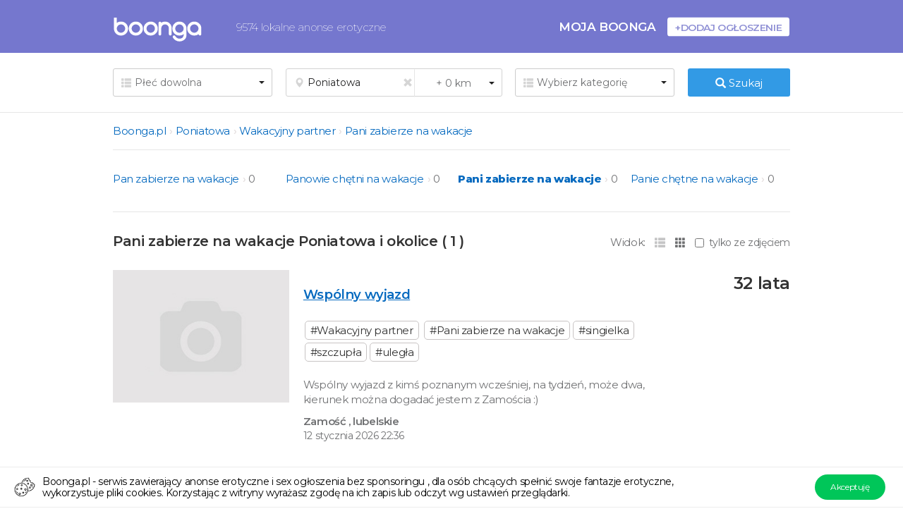

--- FILE ---
content_type: text/html; charset=UTF-8
request_url: https://www.boonga.pl/wakacyjny-partner/pani-zasponsoruje-wakacje/poniatowa/
body_size: 25751
content:
<!DOCTYPE html>
<html lang="pl">
<head>
    <title>Pani zabierze na wakacje Poniatowa - Boonga.pl</title>
    <meta name="description" content="Pani zabierze na  wakacje Poniatowa - marzą ci się rajskie wakacje? Przeglądaj ogłoszenia lokalne Pań, którre chętnie Cię na nie zabiorą w zamian za Twoje towarzystwo.">
    <meta name="keywords" content="pani zasponsoruje wakacje Poniatowa, pani zabierze na wakacje Poniatowa, zabiorę na wakacje Poniatowa, zasponsoruję wakacje Poniatowa">

    <meta charset="UTF-8" />
    <meta name="referrer" content="always">
    <meta name="viewport" content="width=device-width, initial-scale=1, maximum-scale=5, user-scalable=yes">
    <meta name="robots" content="index, follow">
            <link rel="Shortcut icon" href="/icon.ico" />
        <link rel="preload" href="/ui/fonts/glyphicons-halflings-regular.woff2" as="font" type="font/woff2" crossorigin="anonymous">

        <link rel="stylesheet" href="/easycookie/css/easycookie-1.0.css" />
        <link rel="stylesheet" href="/ui/css/bootstrap.min.css?v=5">
        <link rel="stylesheet" href="/ui/css/style.css?v=10">
        <link rel="stylesheet" href="/ui/css/style2.css?v=3">
        <link rel="stylesheet" href="/vendor/jquery-ui/jquery-ui.min.css">
        <link rel="stylesheet" href="/ui/modules/css-modules.css">
        <link rel="stylesheet" href="https://fonts.googleapis.com/css2?family=Montserrat:wght@200;400;600;800&display=swap">

    <script type="text/javascript" src="/vendor/socket.io.js"></script>
	<link href="https://fonts.googleapis.com/css2?family=Montserrat:wght@200;400;600;800&display=swap" rel="stylesheet">

        <script type="text/javascript">
        var LOGGED_USER_ID   = 0;
        var IS_MOBILE_DEVICE = false;
        var BASE_URL         = '';
        var ASSET_PATH       = '/';
        var NODE_HOST        = 'https://boonga.pl';
        var NODE_PORT        = 3000;
        var IS_LOGGED_USER_ADMIN    = false;
        var IS_B = true;

        var GOOGLE_MAP_KEY   = 'AIzaSyAKaKgdIRuhEXB7-ySuh8HfOMM3U8xg5Nk';
        var COUNTRY_ISO_CODE = 'pl';

        
                    var socket = null;
            var INBOX_SOUND = false;
        

    </script>

    <!--[if gte IE]>
    <link rel="stylesheet" href="/ui/css/iestyle.css">
    <![endif]-->

    
            <link rel="stylesheet" href="/ui/css/style_boonga.css">
    <script>
  (function(i,s,o,g,r,a,m){i['GoogleAnalyticsObject']=r;i[r]=i[r]||function(){
  (i[r].q=i[r].q||[]).push(arguments)},i[r].l=1*new Date();a=s.createElement(o),
  m=s.getElementsByTagName(o)[0];a.async=1;a.src=g;m.parentNode.insertBefore(a,m)
  })(window,document,'script','https://www.google-analytics.com/analytics.js','ga');

  ga('create', 'UA-55613870-2', 'auto');
  ga('send', 'pageview');
   
</script>
    
    <!-- Google tag (gtag.js) -->
<script async src="https://www.googletagmanager.com/gtag/js?id=AW-816859248"></script>
<script>
  window.dataLayer = window.dataLayer || [];
  function gtag(){dataLayer.push(arguments);}
  gtag('js', new Date());

  gtag('config', 'AW-816859248');
</script>
</head>
<body class="advert-list">



    <a name="a"></a>
    <header id="head">
	<section id="easyCookie" class="ec-fixed ec-icon ec-double-btn" data-expiresdays="180">
			<div>
				<div class="ec-infos">
                            Boonga.pl - serwis zawierający anonse erotyczne i sex ogłoszenia bez sponsoringu , dla osób chcących spełnić swoje fantazje erotyczne, wykorzystuje pliki cookies. Korzystając z witryny wyrażasz zgodę na ich zapis lub odczyt wg ustawień przeglądarki.
     
				</div>
				<div class="ec-btns">
					<a href="#" class="ec-accept">Akceptuję</a>
				</div>
			</div>
		</section>
    <script src="/vendor/jquery-1.11.3.min.js"></script>
	<script src="https://www.boonga.pl/easycookie/js/jquery.cookie.min.js"></script>
    <script src="https://www.boonga.pl/easycookie/js/easycookie-1.0.js"></script>
        <div class="container">

            <div class="pull-left logo">

                <a href="javascript:if (typeof(goBackToPreviousList) == 'undefined' || goBackToPreviousList() === false) { window.history.back(); }" aria-label="Cofnij do poprzedniej strony" class="visible-xs back back-to-home" id="globalBackButton"><span class="glyphicon glyphicon-chevron-left" aria-hidden="true"></span></a>

                        <a href="/" class="logo"><img src="/ui/images/logo.png" class="hidden-xs" alt="Boonga" /><img src="/ui/images/logo.svg" class="visible-xs" alt="Boonga"></a>
                    
                                    <a href="https://www.boonga.pl/dodaj-ogloszenie/" class="btn add-advert-mobile-button" aria-label="Dodaj bezpłatne sex ogłoszenie"><i class="glyphicon glyphicon-plus"></i></a>
                                <em>9574 lokalne anonse erotyczne </em>

                <div class="navbar-header">
                    <button type="button" class="navbar-toggle collapsed" aria-expanded="false">
                        <span class="sr-only">Toggle navigation</span>
                        <span class="icon-bar"></span>
                        <span class="icon-bar"></span>
                        <span class="icon-bar"></span>
                    </button>
                </div>

            </div>

            <nav class="navbar pull-right">
                <div id="" class="collapse navbar-collapse">
                    <ul class="nav navbar-nav">
                                                    <li><a href="https://www.boonga.pl/logowanie.html">        Moja Boonga
     </a></li>
                        
                        <li><a href="https://www.boonga.pl/dodaj-ogloszenie/" class="btn">+Dodaj ogłoszenie</a></li>
                    </ul>
                </div>
            </nav>
        </div>

    </header>

    <div id="mainNav" class="hidden-desktop">
        <ul class="nav navbar-nav">
                            <li>
                    <div class="row">
                        <div class="col-xs-8 col-xs-offset-2">
                            <br /><br /><br />
                            <form class="form-inline row nolabel" method="post" action="/login_check.html" id="login-form-in-menu">

                                <div class="col-sm-12 form-group">
                                    <div class="input-group">
                                        <input type="text" id="_username" name="_username" required="required" class=" form-control" placeholder="Email">
                                    </div>
                                </div>
                                <div class="col-sm-12 form-group">
                                    <div class="input-group">
                                        <input type="password" id="_password" name="_password" required="required" class=" form-control" placeholder="Hasło">
                                    </div>

                                </div>
                                <div class="col-sm-12 checkbox">
                                    <center><label>
                                        <input type="checkbox" id="_remember_me" name="_remember_me" value="1">
                                        Nie wylogowuj mnie
                                    </label></center>

                                </div>

                                <div class="col-sm-12 text-center button">
                                    <button type="submit" id="submit" name="submit" class="btn btn-default"> Zaloguj się</button>

                                    <a href="/przypomnij-haslo.html" class="pass-forget">Zapomniałeś hasła?</a>
                                    <a href="/rejestracja.html" class="pass-forget">Zarejestruj się</a>
                                </div>
                            </form>
                        </div>
                    </div>


                </li>
            
                    </ul>
    </div>

    <div id="pageAfterHeader">

        
    

<div id="search">
    <div class="container" id="advertListFilters">
        <form class="form-inline row" method="post">
            <div class="col-sm-3 form-group city ">

                <div class="input-group">
                                                            
                    <div class="input-group-addon"><span class="glyphicon glyphicon-th-list" aria-hidden="true"></span></div>
                                            <select name="genderMain" class="form-control" >
                            <option value="">Płeć dowolna</option>
                            <option value="female" >Kobiety</option>
                            <option value="male" >Mężczyźni</option>
                            <option value="couple" >Pary</option>
                        </select>
                                    </div>
            </div>
            <div class="col-xs-12 col-sm-4 form-group radius filtersSearchByCity">
                                                                    <div class="input-group  search-location" >
                    <div class="input-group-addon"><span class="glyphicon glyphicon-map-marker" aria-hidden="true"></span></div>
                    <input name="cityName" value="Poniatowa" type="text" autocomplete="new-password" class="form-control" id="radius" placeholder="Cała Polska">

                    <div class="input-group-addon last3"><span id="removeSearchCity" class="glyphicon glyphicon-remove" aria-hidden="true"></span></div>
<div class="input-group-addon last">
    <select class="form-control" name="distance" >
        <!-- Opcja bez wartości, która nie powoduje dodania niczego do adresu URL -->
        <option value="0" selected="selected">+ 0 km</option>
        <option value="50" >+ 50 km</option>
        <option value="100" >+ 100 km</option>
        <option value="150" >+ 150 km</option>
        <option value="200" >+ 200 km</option>
    </select>
</div>

                </div>
            </div>

            <div class="col-xs-12 col-sm-3 form-group categories hiddenFilterContainer ">
                <div class="input-group">
                    <div class="input-group-addon"><span class="glyphicon glyphicon-th-list" aria-hidden="true"></span></div>

                                            <input
                            id="select-category"
                            type="text"
                            class="form-control hidden-desktop"
                            value="Pani zabierze na wakacje"
                            readonly
                        />

                        <select name="category" class="form-control hidden-xs" >
                            <option value="">Wybierz kategorię</option>
                                                            <option  class="grey" value="10" data-meta-title="Ogłoszenia towarzyskie (miasto)(wojewodztwo)"  data-slug="towarzyskie" >Towarzyskie</option>
                                                                   
                                                                                            <option  class="grey" value="141" data-meta-title="Anonse szukających kochanka lub kochanki (miasto)(wojewodztwo)"  data-slug="skok-w-bok" >Skok w bok</option>
                                                                   
                                                                                            <option  class="grey" value="129" data-meta-title="Fantazje i Fetysz (miasto)(wojewodztwo)"  data-slug="fantazje-i-fetysz" >Fantazje i Fetysz</option>
                                                                   
                                                                                            <option  class="grey" value="44" data-meta-title="Wakacyjny partner (miasto)(wojewodztwo)"  data-slug="wakacyjny-partner" >Wakacyjny partner</option>
                                                                   
                                                                                            <option  class="grey" value="67" data-meta-title="Anonse BDSM (miasto)(wojewodztwo) | Zweryfikowane ogłoszenia"  data-slug="bdsm" >BDSM</option>
                                                                   
                                                                                            <option  class="grey" value="163" data-meta-title="Swingersi ogłoszenia (miasto)(wojewodztwo)"  data-slug="swingers" >Swingers</option>
                                                                   
                                                                                            <option  class="grey" value="56" data-meta-title="Cybersex (miasto)(wojewodztwo)"  data-slug="cybersex" >Cybersex</option>
                                                                   
                                                                                            <option  class="grey" value="116" data-meta-title="Handel i Usługi (miasto)(wojewodztwo)"  data-slug="handel" >Handel</option>
                                                                   
                                                                                    </select>
                                    </div>
            </div>

                

                                                
                                                                                                                                                                    

                

            <div class="col-xs-12 col-sm-2 button hiddenFilterContainer"><button type="button" class="btn btn-default" name="doSearch"><span class="glyphicon glyphicon-search" aria-hidden="true"></span> Szukaj</button></div>
                                </form>
    </div>
</div>
            <button type="button" class="btn btn-default" id="showFilters"><span class="glyphicon glyphicon-filter" aria-hidden="true"></span> Filtruj wyniki</button>
    
    <div id="advertListBody">


                    

<div class="meta-title" style="display: none;">
    Pani zabierze na wakacje Poniatowa - Boonga.pl
</div>

<div class="breadcrumbs" id="advertListBreadcrumbs">
    <div class="container">
        <ul class="list-inline">
                            <li><a href="/">Boonga.pl</a></li>
                            <li><a href="/poniatowa/">Poniatowa</a></li>
                            <li><a href="/wakacyjny-partner/poniatowa/">Wakacyjny partner</a></li>
                            <li><a href="/wakacyjny-partner/pani-zasponsoruje-wakacje/poniatowa/">Pani zabierze na wakacje</a></li>
                    </ul>
    </div>
</div>

            <div id="subcategoryList" class="cateogry-box hidden-xs" >
            <div class="container">
                <ul class="list-unstyled row">
                    <li class="col-sm-3 visible-xs"><a href="#" class="showAllInCategory">Wszystkie w Wakacyjny partner</a> <em>0</em><a href="#" class="visible-xs arrow-goto"><span class="glyphicon glyphicon-menu-right" aria-hidden="true"></span></a></li>
                                            <li class="col-sm-3"><a href="/wakacyjny-partner/pan-zasponsoruje-wakacje/poniatowa/" data-subcategory-id="185"  >Pan zabierze na wakacje</a> <em>0</em><a href="#" class="visible-xs arrow-goto"><span class="glyphicon glyphicon-menu-right" aria-hidden="true"></span></a></li>
                                            <li class="col-sm-3"><a href="/wakacyjny-partner/pan-szuka-wakacyjnej-sponsorki/poniatowa/" data-subcategory-id="186"  >Panowie chętni na wakacje</a> <em>0</em><a href="#" class="visible-xs arrow-goto"><span class="glyphicon glyphicon-menu-right" aria-hidden="true"></span></a></li>
                                            <li class="col-sm-3"><a href="/wakacyjny-partner/pani-zasponsoruje-wakacje/poniatowa/" data-subcategory-id="187"  style="font-weight: bold;">Pani zabierze na wakacje</a> <em>0</em><a href="#" class="visible-xs arrow-goto"><span class="glyphicon glyphicon-menu-right" aria-hidden="true"></span></a></li>
                                            <li class="col-sm-3"><a href="/wakacyjny-partner/pani-szuka-sponsora-na-wakacje/poniatowa/" data-subcategory-id="188"  >Panie chętne na wakacje</a> <em>0</em><a href="#" class="visible-xs arrow-goto"><span class="glyphicon glyphicon-menu-right" aria-hidden="true"></span></a></li>
                                    </ul>
            </div>
        </div>

                                                                                    

<main>
    <div class="container">

        

        <section class="list inline">
            
            

                            <header class="title-header" style="clear:both">
                                            <div class="pull-right sort  hidden-xs">
                            <ul class="list-inline view" id="advertListFilters2">
                                <li class="hidden-xs">Widok:</li>
                                <li class="hidden-xs active"><a href="#" id="listViewComplex"><span class="glyphicon glyphicon-th-list" aria-hidden="true"></span></a></li>
                                <li class="hidden-xs"><a href="#" id="listViewSimple"><span class="glyphicon glyphicon-th" aria-hidden="true"></span></a></li>
                                                                    <li class="hidden-xs checkboxContainer">
                                        <div class="checkbox">
                                            <label>
                                                <input type="checkbox" id="onlyWithPhotoCheckbox" name="onlyWithPhoto" value="1" > tylko ze zdjęciem
                                            </label>
                                        </div>
                                    </li>
                                                            </ul>
                        </div>
                    
                    <h1>
                        
                        
                                                    Pani zabierze na wakacje Poniatowa
                                                            i okolice
                                                    
                                             


                        ( 1 )
                    </h1>
                </header>

                <div class="advert-list-items">
                                                <div class="camera itemComplex">
        <div class="row">
            <div class="col-xs-3 col-sm-5 col-md-4 thumb">
                <a href="https://www.boonga.pl/wspolny-wyjazd.html">
                                            <img src="/ui/images/spacer.gif" class="image-hider" alt="Wspólny wyjazd" >
                    
                                            <img src="/ui/images/thumb250.jpg" alt="Wspólny wyjazd"  class="img-responsive">                                     </a>

                <div class="col-sm-2 col-md-2 price visible-xs">
                                            <em>32l</em>
                                    </div>

            </div>
            <div class="col-xs-8 col-sm-5 col-md-6 desc">
                <h2 class="">
                    <a href="https://www.boonga.pl/wspolny-wyjazd.html" data-short-title="Wspólny wyjazd">Wspólny wyjazd</a>
                                    </h2>
                <ul class="list-inline bread ">
                                        <li>#Wakacyjny partner</li>
                                        <li>#Pani zabierze na wakacje</li><li> #singielka</li><li> #szczupła</li><li> #uległa</li>
                </ul>
                  
                                                
                
                <div class="hidden-xs description">
                    <p>Wspólny wyjazd z kimś poznanym wcześniej, na tydzień, może dwa, kierunek można dogadać jestem z Zamościa :)</p>
                </div>

                <div class="visible-xs description">
                    <p>Wspólny wyjazd z kimś poznanym wcześniej, na tydzień, może dwa, kierunek można dogadać jestem z Zamościa :)</p>
                </div>

                <div class="another">


                    <span class="address hidden-xs">
                        <strong>
                            <span class="hidden-desktop">12 stycznia 2026 22:36 <span class="glyphicon glyphicon-map-marker" aria-hidden="true"></span></span>
                            Zamość
                            <span class="hidden-xs">, lubelskie</span>
                        </strong>
                    </span>

                                                                                                                    
                    <span class="address visible-xs">
                        <strong>
                            <span class="glyphicon glyphicon-map-marker" aria-hidden="true"></span> Zamość<br />
                            <span>12 stycznia 2026 22:36</span>
                        </strong>
                    </span>

                    <span class="hidden-xs date">12 stycznia 2026 22:36</span>
                </div>

                
            </div>
            <div class="col-sm-2 col-md-2 price hidden-xs">
                                    <em>32 lata</em>
                            </div>
        </div>
    </div>

                                    </div>
            


        </section>


        
    </div>
</main>

    
    
        <div class="container" id="similarCategories">

                    
        
    </div>
    
            <div class="container" id="similarCategories">
            <div class="row">
                <ul class="list-unstyled col-sm-3">
                    <li class="head">Podobne kategorie</li><br>
                </ul>
            </div>

                                    <a href="/wakacyjny-partner/pan-zasponsoruje-wakacje/poniatowa/">Pan zabierze na wakacje Poniatowa </a>  ,
                                    <a href="/wakacyjny-partner/pan-szuka-wakacyjnej-sponsorki/poniatowa/">Panowie chętni na wakacje Poniatowa </a>  ,
                                    <a href="/wakacyjny-partner/pani-zasponsoruje-wakacje/poniatowa/">Pani zabierze na wakacje Poniatowa </a>  ,
                                    <a href="/wakacyjny-partner/pani-szuka-sponsora-na-wakacje/poniatowa/">Panie chętne na wakacje Poniatowa </a>  ,
                
        </div>
    
    <div class="container" id="similarCategories">
        <div class="row">
            <ul class="list-unstyled col-sm-3">
                <li class="head">Kategorie główne Poniatowa</li><br>
            </ul>
        </div>
        
                            <a href="/towarzyskie/poniatowa/">Towarzyskie Poniatowa </a>  ,
                            <a href="/skok-w-bok/poniatowa/">Skok w bok Poniatowa </a>  ,
                            <a href="/fantazje-i-fetysz/poniatowa/">Fantazje i Fetysz Poniatowa </a>  ,
                            <a href="/wakacyjny-partner/poniatowa/">Wakacyjny partner Poniatowa </a>  ,
                            <a href="/bdsm/poniatowa/">BDSM Poniatowa </a>  ,
                            <a href="/swingers/poniatowa/">Swingers Poniatowa </a>  ,
                            <a href="/cybersex/poniatowa/">Cybersex Poniatowa </a>  ,
                            <a href="/handel/poniatowa/">Handel Poniatowa </a>  ,
            
        
    </div>



                                                                                        </div>
    </div>

    
        <footer>

            <div class="container">
                <div class="row">
                    <ul class="list-unstyled col-sm-3">
                        <li class="head hidden-xs"><h4>Boonga.pl</h4></li>
                        <li class="hidden-xs"><a href="/kontakt.html" rel=”nofollow”>Napisz do nas</a></li>
                        <li><a href="/regulamin.html" rel=”nofollow”>Regulamin</a></li>
                        <li><a href="/polityka-prywatnosci.html" rel=”nofollow”>Polityka prywatności</a></li>
                        <li class="visible-xs"><a href="/kontakt.html" rel=”nofollow”>Kontakt</a></li>
                    </ul>

                    <ul class="list-unstyled col-sm-3 hidden-xs">
                        <li class="head"><h4>Pod ręką</h4></li>
                        <li><a href="/dodaj-ogloszenie/" rel=”nofollow”>Dodaj ogłoszenie</a></li>
                        <li><a href="/logowanie.html" rel=”nofollow”>Zaloguj się</a></li>
                        <li><a href="/rejestracja.html" rel=”nofollow”>Załóż konto</a></li>
                    </ul>
    
					 <ul class="list-unstyled col-sm-3 hidden-xs">
                        <li class="head"><h4>Czym jest Boonga?</h4></li>
                        <li><a href="/dodaj-ogloszenie/" rel=”nofollow”>Boonga to sex ogłoszenia lokalne osób gotowych na sex randki. Opublikuj bezpłatnie swoje sex anonse już teraz!</a></li>

                    </ul>

                    <ul class="list-unstyled col-sm-3 hidden-xs">
                        <li class="head"><h4>Pliki cookies</h4></li>
                        <li><a href="/regulamin.html" rel=”nofollow”>Boonga.pl wykorzystuje pliki cookies w celu poprawnej realizacji dostarczanych usług. Więcej informacji w punkcie VII regulaminu.</a></li>

                    </ul>
 
                </div>
            </div>

        </footer>
    
        



    <script src="/vendor/jquery-ui/jquery-ui.js"></script>
    <script src="/vendor/js.cookie.js"></script>
    <script src="/vendor/imagesloaded.pkgd.min.js"></script>




    <script type="text/javascript" src="/vendor/underscore-min.js"></script>
    <script type="text/javascript" src="/vendor/handlebars-v4.0.5.js"></script>
    <script type="text/javascript" src="/vendor/backbone-min.js"></script>

    
    <script src="/vendor/fine-uploader/jquery.fine-uploader.js"></script>

    <script src="/vendor/bootstrap.min.js"></script>
        <script src="/ui/js/title-bar-bliner/title-bar-blinker.js"></script>
    <script src="/ui/js/scripts.js"></script>

    <script src="/vendor/jquery.scrolly.js"></script>
    <script>

        var BASE_URL = '';
        var ASSET_URL = '/';

        $(document).ready(function(){
            $('.parallax').scrolly({bgParallax: true});
        });
    </script>

    
    

    
    <script type="text/template" id="category-selection-template">

        <div class="categories-list">
            <div class="container">
                <div class="row">
                    <div class="col-xs-12 map-filters">
                        {{#if parent_category }}
                            <div class="filter">
                                <div class="title">
                                    <h2>
                                        <a href="#" class="all-in-category">Wszystkie w {{ parent_category.title }}</a>
                                    </h2>
                                    <span class="numberOf">{{ parent_category.number_of_adverts }}</span>
                                </div>
                                <a href="#" class="visible-xs arrow-goto all-in-category">
                                    <span class="glyphicon glyphicon-menu-right" aria-hidden="true"></span>
                                </a>
                            </div>
                        {{/if}}


                    </div>
                </div>
            </div>
        </div>

    </script>

    <script type="text/template" id="category-template">
        <div class="filter">
            {{#if category.is_main }}
                <a href="{{ category.url }}" class="main-category" data-category-id="{{ category.id }}">
                    <img src="{{ asset_path }}upload/category/{{ category.image_file_name }}" alt="icons">
                </a>
            {{/if}}
            <div class="title">
                <h2>
                    <a href="{{ category.url }}" {{#unless category.is_main }}class="subcategory"{{/unless}} {{#if category.is_main }}class="main-category" data-category-id="{{ category.id }}"{{/if}} {{#unless category.is_main }}data-subcategory-id="{{ category.id }}"{{/unless}}>{{ category.title }}</a>
                </h2>
                <span class="numberOf">{{ category.number_of_adverts }}
            </span>
            </div>
            <a href="{{ category.url }}" class="visible-xs arrow-goto {{#unless category.is_main }}subcategory{{/unless}} {{#if category.is_main }}class="main-category"{{/if}}" {{#if category.is_main }}data-category-id="{{ category.id }}"{{/if}}>
                <span class="glyphicon glyphicon-menu-right" aria-hidden="true"></span>
            </a>
        </div>
    </script>
    

    <script type="text/javascript">
        var BASE_TITLE = 'Boonga.pl';

        var SELECTED_CITY_ID = 1044;
        var SELECTED_PROVINCE_ID = null;
        var SELECTED_CATEGORY_ID = 44;
        var SELECTED_SUBCATEGORY_ID = 187;
        var SELECTED_DISTANCE = null;
        var SELECTED_PAGE = 1;
        var SELECTED_VIEW = 'complex';
        var SELECTED_ONLY_WITH_PHOTOS = false;
        var SELECTED_GENDER = '';
        var SUBCATEGORIES = {"10":{"166":{"id":166,"title":"Pan szuka Pani","gender":"male","addingDescription":"Og\u0142oszenia zawieraj\u0105ce informacje o sponsoringu, a tak\u017ce oferty p\u0142atnych spotka\u0144 na sex nie zostan\u0105 zatwierdzone","slug":"pan-szuka-pani","metaTitle":"Pan pozna Pani\u0105 (miasto)(wojewodztwo)"},"167":{"id":167,"title":"Pani szuka Pana","gender":"female","addingDescription":"Og\u0142oszenia zawieraj\u0105ce informacje o sponsoringu, a tak\u017ce oferty p\u0142atnych spotka\u0144 na sex nie zostan\u0105 zatwierdzone","slug":"pani-szuka-pana","metaTitle":"Pani pozna Pana (miasto)(wojewodztwo) - og\u0142oszenia kobiet"},"168":{"id":168,"title":"Pani szuka Pani","gender":"female","addingDescription":null,"slug":"pani-szuka-pani","metaTitle":"Pani szuka Pani (miasto)(wojewodztwo)"},"169":{"id":169,"title":"Pan szuka Pana","gender":"male","addingDescription":null,"slug":"pan-szuka-pana","metaTitle":"Pan szuka Pana (miasto)(wojewodztwo)"},"170":{"id":170,"title":"Para szuka Pana","gender":"couple","addingDescription":null,"slug":"para-szuka-pana","metaTitle":"Para szuka Pana (miasto)(wojewodztwo)"},"171":{"id":171,"title":"Para szuka Pani","gender":"couple","addingDescription":null,"slug":"para-szuka-pani","metaTitle":"Para szuka Pani (miasto)(wojewodztwo)"},"172":{"id":172,"title":"Para szuka Pary","gender":"couple","addingDescription":null,"slug":"para-szuka-pary","metaTitle":"Para szuka Pary (miasto)(wojewodztwo)"},"173":{"id":173,"title":"Pan szuka Pary","gender":"male","addingDescription":null,"slug":"pan-szuka-pary","metaTitle":"Pan szuka Pary (miasto)(wojewodztwo)"},"174":{"id":174,"title":"Pani szuka Pary","gender":"female","addingDescription":null,"slug":"pani-szuka-pary","metaTitle":"Pani szuka Pary (miasto)(wojewodztwo)"}},"141":{"220":{"id":220,"title":"Szukam kochanki","gender":"male","addingDescription":"Og\u0142oszenia zawieraj\u0105ce informacje o sponsoringu, a tak\u017ce oferty p\u0142atnych spotka\u0144 na sex nie zostan\u0105 zatwierdzone\r\n\r\nSzukasz kochanki ? To kategoria przygotowana specjalnie dla Ciebie!","slug":"szukam-kochanki","metaTitle":"Szukam kochanki (miasto)(wojewodztwo) - \u017conaty szuka pani"},"221":{"id":221,"title":"Szukam kochanka","gender":"female","addingDescription":"Og\u0142oszenia zawieraj\u0105ce informacje o sponsoringu, a tak\u017ce oferty p\u0142atnych spotka\u0144 na sex nie zostan\u0105 zatwierdzone\r\n\r\nSzukasz kochanka ? To kategoria przygotowana specjalnie dla Ciebie!","slug":"szukam-kochanka","metaTitle":"Szukam kochanka (miasto)(wojewodztwo) - polskie gor\u0105ce mamu\u015bki czekaj\u0105 na Tw\u00f3j kontakt"}},"129":{"229":{"id":229,"title":"Og\u0142oszenia Pa\u0144","gender":"female","addingDescription":null,"slug":"ogloszenia-pan","metaTitle":"Fetysz - Og\u0142oszeni Pa\u0144 (miasto)(wojewodztwo)"},"230":{"id":230,"title":"Og\u0142oszenia Pan\u00f3w","gender":"male","addingDescription":null,"slug":"ogloszenia-panow","metaTitle":"Fetysz - Og\u0142oszenia Pan\u00f3w (miasto)(wojewodztwo)"}},"44":{"185":{"id":185,"title":"Pan zabierze na wakacje","gender":"male","addingDescription":"Chcesz zabra\u0107 kogo\u015b na wsp\u00f3lne wakacje? Twoje og\u0142oszenie w tym dziale, to strza\u0142 w 10tke!","slug":"pan-zasponsoruje-wakacje","metaTitle":"Pan zabierze na wakacje (miasto)(wojewodztwo)","numberOfAdverts":0},"186":{"id":186,"title":"Panowie ch\u0119tni na wakacje","gender":"male","addingDescription":"Szukasz kobiety kt\u00f3ra zabierze Ci\u0119 na wakacje ? Og\u0142oszenie w tym dziale to strza\u0142 w 10!","slug":"pan-szuka-wakacyjnej-sponsorki","metaTitle":"Panowie ch\u0119tni na wakacje (miasto)(wojewodztwo)","numberOfAdverts":0},"187":{"id":187,"title":"Pani zabierze na wakacje","gender":"female","addingDescription":null,"slug":"pani-zasponsoruje-wakacje","metaTitle":"Pani zabierze na wakacje (miasto)(wojewodztwo)","numberOfAdverts":0},"188":{"id":188,"title":"Panie ch\u0119tne na wakacje","gender":"female","addingDescription":null,"slug":"pani-szuka-sponsora-na-wakacje","metaTitle":"Panie ch\u0119tne na wakacje (miasto)(wojewodztwo)","numberOfAdverts":0}},"67":{"204":{"id":204,"title":"Niewolnik szuka dominy","gender":"male","addingDescription":null,"slug":"niewolnik-szuka-dominy","metaTitle":"Niewolnik szuka dominy (miasto)(wojewodztwo)"},"205":{"id":205,"title":"Master szuka niewolnicy","gender":"male","addingDescription":null,"slug":"master-szuka-niewolnicy","metaTitle":"Master szuka niewolnicy (miasto)(wojewodztwo)"},"206":{"id":206,"title":"Domina szuka niewolnika","gender":"female","addingDescription":null,"slug":"domina-szuka-niewolnika","metaTitle":"Domina szuka niewolnika (miasto)(wojewodztwo)"},"207":{"id":207,"title":"Niewolnica szuka mastera","gender":"female","addingDescription":null,"slug":"niewolnica-szuka-mastera","metaTitle":"Niewolnica szuka mastera (miasto)(wojewodztwo)"}},"163":{"227":{"id":227,"title":"Pan szuka","gender":"male","addingDescription":null,"slug":"pan-szuka-na-gangbang","metaTitle":"Pan szuka na gangbang (miasto)(wojewodztwo)"},"228":{"id":228,"title":"Pani szuka","gender":"female","addingDescription":null,"slug":"pani-szuka-na-gangbang","metaTitle":"Pani szuka na gangbang (miasto)(wojewodztwo)"},"231":{"id":231,"title":"Para szuka","gender":"couple","addingDescription":null,"slug":"para-szuka-na-gangbang","metaTitle":"Para szuka na gangbang (miasto)(wojewodztwo)"}},"56":{"190":{"id":190,"title":"Pan szuka na cyberka","gender":"male","addingDescription":null,"slug":"pan-szuka-na-cyberka","metaTitle":"Pan szuka na cyberka (miasto)(wojewodztwo)"},"200":{"id":200,"title":"Pani szuka na cyberka","gender":"female","addingDescription":"UWAGA! Aby opublikowa\u0107 og\u0142oszenie dotycz\u0105ce SEX POKAZ\u00d3W w tej kategorii, musisz za\u0142\u0105czy\u0107 przynajmniej jedno zdj\u0119cie przedstawiaj\u0105ce Ciebie, na kt\u00f3rym widoczna b\u0119dzie kartka z napisem \"Boonga.pl\". Napis mo\u017ce by\u0107 r\u00f3wnie\u017c w innej postaci, np na Twoim Ciele. Weryfikacja ma na celu wyeliminowanie nadu\u017cy\u0107 i wy\u0142udze\u0144. W tej kategorii akceptowane s\u0105 wy\u0142\u0105cznie og\u0142oszenia kobiet.","slug":"pani-szuka-na-cyberka","metaTitle":"Pani szuka na cyberka (miasto)(wojewodztwo)"}},"116":{"165":{"id":165,"title":"Bielizna noszona","gender":"female","addingDescription":"UWAGA! Aby opublikowa\u0107 og\u0142oszenie w tej kategorii, musisz za\u0142\u0105czy\u0107 przynajmniej jedno zdj\u0119cie przedstawiaj\u0105ce Ciebie, na kt\u00f3rym widoczna b\u0119dzie kartka z napisem \"Boonga.pl\". Napis mo\u017ce by\u0107 r\u00f3wnie\u017c w innej postaci, np na Twoim Ciele. Weryfikacja ma na celu wyeliminowanie nadu\u017cy\u0107 i wy\u0142udze\u0144. W tej kategorii akceptowane s\u0105 wy\u0142\u0105cznie og\u0142oszenia kobiet.","slug":"bielizna-noszona","metaTitle":"Bielizna u\u017cywana (miasto)(wojewodztwo)"},"201":{"id":201,"title":"Sprzedam sex fotki","gender":"female","addingDescription":"UWAGA! Aby opublikowa\u0107 og\u0142oszenie w tej kategorii, musisz za\u0142\u0105czy\u0107 przynajmniej jedno zdj\u0119cie przedstawiaj\u0105ce Ciebie, na kt\u00f3rym widoczna b\u0119dzie kartka z napisem \"Boonga.pl\". Napis mo\u017ce by\u0107 r\u00f3wnie\u017c w innej postaci, np na Twoim Ciele. Weryfikacja ma na celu wyeliminowanie nadu\u017cy\u0107 i wy\u0142udze\u0144. W tej kategorii akceptowane s\u0105 wy\u0142\u0105cznie og\u0142oszenia kobiet.","slug":"sprzedam-sex-fotki","metaTitle":"Sprzedam sex fotki (miasto)(wojewodztwo)"},"202":{"id":202,"title":"Sprzedam sex filmiki","gender":"female","addingDescription":"UWAGA! Aby opublikowa\u0107 og\u0142oszenie w tej kategorii, musisz za\u0142\u0105czy\u0107 przynajmniej jedno zdj\u0119cie przedstawiaj\u0105ce Ciebie, na kt\u00f3rym widoczna b\u0119dzie kartka z napisem \"Boonga.pl\". Napis mo\u017ce by\u0107 r\u00f3wnie\u017c w innej postaci, np na Twoim Ciele. Weryfikacja ma na celu wyeliminowanie nadu\u017cy\u0107 i wy\u0142udze\u0144. W tej kategorii akceptowane s\u0105 wy\u0142\u0105cznie og\u0142oszenia kobiet.","slug":"sprzedam-sex-filmiki","metaTitle":"Sprzedam sex filmiki (miasto)(wojewodztwo)"},"222":{"id":222,"title":"Inne","gender":"male","addingDescription":null,"slug":"inne","metaTitle":"Inne us\u0142ugi (miasto)(wojewodztwo)"}}};
        var CITIES = [{"id":971,"label":"Aleksandr\u00f3w Kujawski","description":"Aleksandr\u00f3w Kujawski, woj. kujawsko-pomorskie","slug":"aleksandrow-kujawski","provinceId":18},{"id":1103,"label":"Aleksandr\u00f3w \u0141\u00f3dzki","description":"Aleksandr\u00f3w \u0141\u00f3dzki, woj. \u0142\u00f3dzkie","slug":"aleksandrow-lodzki","provinceId":21},{"id":1143,"label":"Alwernia","description":"Alwernia, woj. ma\u0142opolskie","slug":"alwernia","provinceId":22},{"id":1144,"label":"Andrych\u00f3w","description":"Andrych\u00f3w, woj. ma\u0142opolskie","slug":"andrychow","provinceId":22},{"id":1021,"label":"Annopol","description":"Annopol, woj. lubelskie","slug":"annopol","provinceId":19},{"id":1363,"label":"August\u00f3w","description":"August\u00f3w, woj. podlaskie","slug":"augustow","provinceId":26},{"id":1061,"label":"Babimost","description":"Babimost, woj. lubuskie","slug":"babimost","provinceId":20},{"id":1284,"label":"Babor\u00f3w","description":"Babor\u00f3w, woj. opolskie","slug":"baborow","provinceId":24},{"id":1319,"label":"Baran\u00f3w Sandomierski","description":"Baran\u00f3w Sandomierski, woj. podkarpackie","slug":"baranow-sandomierski","provinceId":25},{"id":972,"label":"Barcin","description":"Barcin, woj. kujawsko-pomorskie","slug":"barcin","provinceId":18},{"id":1542,"label":"Barczewo","description":"Barczewo, woj. warmi\u0144sko-mazurskie","slug":"barczewo","provinceId":30},{"id":881,"label":"Bardo","description":"Bardo, woj. dolno\u015bl\u0105skie","slug":"bardo","provinceId":17},{"id":1698,"label":"Barlinek","description":"Barlinek, woj. zachodniopomorskie","slug":"barlinek","provinceId":32},{"id":1543,"label":"Bartoszyce","description":"Bartoszyce, woj. warmi\u0144sko-mazurskie","slug":"bartoszyce","provinceId":30},{"id":1699,"label":"Barwice","description":"Barwice, woj. zachodniopomorskie","slug":"barwice","provinceId":32},{"id":1441,"label":"B\u0119dzin","description":"B\u0119dzin, woj. \u015bl\u0105skie","slug":"bedzin","provinceId":28},{"id":1104,"label":"Be\u0142chat\u00f3w","description":"Be\u0142chat\u00f3w, woj. \u0142\u00f3dzkie","slug":"belchatow","provinceId":21},{"id":1022,"label":"Be\u0142\u017cyce","description":"Be\u0142\u017cyce, woj. lubelskie","slug":"belzyce","provinceId":19},{"id":1544,"label":"Bia\u0142a Piska","description":"Bia\u0142a Piska, woj. warmi\u0144sko-mazurskie","slug":"biala-piska","provinceId":30},{"id":1023,"label":"Bia\u0142a Podlaska","description":"Bia\u0142a Podlaska, woj. lubelskie","slug":"biala-podlaska","provinceId":19},{"id":1285,"label":"Bia\u0142a Prudnicka","description":"Bia\u0142a Prudnicka, woj. opolskie","slug":"biala-prudnicka","provinceId":24},{"id":1105,"label":"Bia\u0142a Rawska","description":"Bia\u0142a Rawska, woj. \u0142\u00f3dzkie","slug":"biala-rawska","provinceId":21},{"id":1200,"label":"Bia\u0142obrzegi","description":"Bia\u0142obrzegi, woj. mazowieckie","slug":"bialobrzegi","provinceId":23},{"id":1700,"label":"Bia\u0142ogard","description":"Bia\u0142ogard, woj. zachodniopomorskie","slug":"bialogard","provinceId":32},{"id":1701,"label":"Bia\u0142y B\u00f3r","description":"Bia\u0142y B\u00f3r, woj. zachodniopomorskie","slug":"bialy-bor","provinceId":32},{"id":1364,"label":"Bia\u0142ystok","description":"Bia\u0142ystok, woj. podlaskie","slug":"bialystok","provinceId":26},{"id":1145,"label":"Biecz","description":"Biecz, woj. ma\u0142opolskie","slug":"biecz","provinceId":22},{"id":882,"label":"Bielawa","description":"Bielawa, woj. dolno\u015bl\u0105skie","slug":"bielawa","provinceId":17},{"id":1365,"label":"Bielsk Podlaski","description":"Bielsk Podlaski, woj. podlaskie","slug":"bielsk-podlaski","provinceId":26},{"id":1442,"label":"Bielsko-Bia\u0142a","description":"Bielsko-Bia\u0142a, woj. \u015bl\u0105skie","slug":"bielsko-biala","provinceId":28},{"id":1443,"label":"Bieru\u0144","description":"Bieru\u0144, woj. \u015bl\u0105skie","slug":"bierun","provinceId":28},{"id":883,"label":"Bierut\u00f3w","description":"Bierut\u00f3w, woj. dolno\u015bl\u0105skie","slug":"bierutow","provinceId":17},{"id":1201,"label":"Bie\u017cu\u0144","description":"Bie\u017cu\u0144, woj. mazowieckie","slug":"biezun","provinceId":23},{"id":1024,"label":"Bi\u0142goraj","description":"Bi\u0142goraj, woj. lubelskie","slug":"bilgoraj","provinceId":19},{"id":1545,"label":"Biskupiec","description":"Biskupiec, woj. warmi\u0144sko-mazurskie","slug":"biskupiec","provinceId":30},{"id":1546,"label":"Bisztynek","description":"Bisztynek, woj. warmi\u0144sko-mazurskie","slug":"bisztynek","provinceId":30},{"id":1444,"label":"Blachownia","description":"Blachownia, woj. \u015bl\u0105skie","slug":"blachownia","provinceId":28},{"id":1106,"label":"B\u0142aszki","description":"B\u0142aszki, woj. \u0142\u00f3dzkie","slug":"blaszki","provinceId":21},{"id":1321,"label":"B\u0142a\u017cowa","description":"B\u0142a\u017cowa, woj. podkarpackie","slug":"blazowa","provinceId":25},{"id":1204,"label":"B\u0142onie","description":"B\u0142onie, woj. mazowieckie","slug":"blonie","provinceId":23},{"id":1702,"label":"Bobolice","description":"Bobolice, woj. zachodniopomorskie","slug":"bobolice","provinceId":32},{"id":1146,"label":"Bochnia","description":"Bochnia, woj. ma\u0142opolskie","slug":"bochnia","provinceId":22},{"id":1512,"label":"Bodzentyn","description":"Bodzentyn, woj. \u015bwi\u0119tokrzyskie","slug":"bodzentyn","provinceId":29},{"id":884,"label":"Bogatynia","description":"Bogatynia, woj. dolno\u015bl\u0105skie","slug":"bogatynia","provinceId":17},{"id":885,"label":"Bogusz\u00f3w-Gorce","description":"Bogusz\u00f3w-Gorce, woj. dolno\u015bl\u0105skie","slug":"boguszow-gorce","provinceId":17},{"id":1590,"label":"Bojanowo","description":"Bojanowo, woj. wielkopolskie","slug":"bojanowo","provinceId":31},{"id":886,"label":"Boles\u0142awiec","description":"Boles\u0142awiec, woj. dolno\u015bl\u0105skie","slug":"boleslawiec","provinceId":17},{"id":887,"label":"Bolk\u00f3w","description":"Bolk\u00f3w, woj. dolno\u015bl\u0105skie","slug":"bolkow","provinceId":17},{"id":1591,"label":"Borek Wielkopolski","description":"Borek Wielkopolski, woj. wielkopolskie","slug":"borek-wielkopolski","provinceId":31},{"id":1703,"label":"Borne","description":"Borne, woj. zachodniopomorskie","slug":"borne","provinceId":32},{"id":1547,"label":"Braniewo","description":"Braniewo, woj. warmi\u0144sko-mazurskie","slug":"braniewo","provinceId":30},{"id":1366,"label":"Bra\u0144sk","description":"Bra\u0144sk, woj. podlaskie","slug":"bransk","provinceId":26},{"id":973,"label":"Brodnica","description":"Brodnica, woj. kujawsko-pomorskie","slug":"brodnica","provinceId":18},{"id":1202,"label":"Brok","description":"Brok, woj. mazowieckie","slug":"brok","provinceId":23},{"id":1399,"label":"Brusy","description":"Brusy, woj. pomorskie","slug":"brusy","provinceId":27},{"id":1203,"label":"Brwin\u00f3w","description":"Brwin\u00f3w, woj. mazowieckie","slug":"brwinow","provinceId":23},{"id":1286,"label":"Brzeg","description":"Brzeg, woj. opolskie","slug":"brzeg","provinceId":24},{"id":888,"label":"Brzeg Dolny","description":"Brzeg Dolny, woj. dolno\u015bl\u0105skie","slug":"brzeg-dolny","provinceId":17},{"id":974,"label":"Brze\u015b\u0107 Kujawski","description":"Brze\u015b\u0107 Kujawski, woj. kujawsko-pomorskie","slug":"brzesc-kujawski","provinceId":18},{"id":1147,"label":"Brzesko","description":"Brzesko, woj. ma\u0142opolskie","slug":"brzesko","provinceId":22},{"id":1148,"label":"Brzeszcze","description":"Brzeszcze, woj. ma\u0142opolskie","slug":"brzeszcze","provinceId":22},{"id":1320,"label":"Brzoz\u00f3w","description":"Brzoz\u00f3w, woj. podkarpackie","slug":"brzozow","provinceId":25},{"id":1592,"label":"Buk","description":"Buk, woj. wielkopolskie","slug":"buk","provinceId":31},{"id":1149,"label":"Bukowo","description":"Bukowo, woj. ma\u0142opolskie","slug":"bukowo","provinceId":22},{"id":1513,"label":"Busko-Zdr\u00f3j","description":"Busko-Zdr\u00f3j, woj. \u015bwi\u0119tokrzyskie","slug":"busko-zdroj","provinceId":29},{"id":1025,"label":"Bychawa","description":"Bychawa, woj. lubelskie","slug":"bychawa","provinceId":19},{"id":1287,"label":"Byczyna","description":"Byczyna, woj. opolskie","slug":"byczyna","provinceId":24},{"id":975,"label":"Bydgoszcz","description":"Bydgoszcz, woj. kujawsko-pomorskie","slug":"bydgoszcz","provinceId":18},{"id":889,"label":"Bystrzyca K\u0142odzka","description":"Bystrzyca K\u0142odzka, woj. dolno\u015bl\u0105skie","slug":"bystrzyca-klodzka","provinceId":17},{"id":1445,"label":"Bytom","description":"Bytom, woj. \u015bl\u0105skie","slug":"bytom","provinceId":28},{"id":1062,"label":"Bytom Odrza\u0144ski","description":"Bytom Odrza\u0144ski, woj. lubuskie","slug":"bytom-odrzanski","provinceId":20},{"id":1400,"label":"Byt\u00f3w","description":"Byt\u00f3w, woj. pomorskie","slug":"bytow","provinceId":27},{"id":1705,"label":"Cedynia","description":"Cedynia, woj. zachodniopomorskie","slug":"cedynia","provinceId":32},{"id":1514,"label":"Ch\u0119ciny","description":"Ch\u0119ciny, woj. \u015bwi\u0119tokrzyskie","slug":"checiny","provinceId":29},{"id":1026,"label":"Che\u0142m","description":"Che\u0142m, woj. lubelskie","slug":"chelm","provinceId":19},{"id":1150,"label":"Che\u0142mek","description":"Che\u0142mek, woj. ma\u0142opolskie","slug":"chelmek","provinceId":22},{"id":976,"label":"Che\u0142mno","description":"Che\u0142mno, woj. kujawsko-pomorskie","slug":"chelmno","provinceId":18},{"id":977,"label":"Che\u0142m\u017ca","description":"Che\u0142m\u017ca, woj. kujawsko-pomorskie","slug":"chelmza","provinceId":18},{"id":1515,"label":"Chmielnik","description":"Chmielnik, woj. \u015bwi\u0119tokrzyskie","slug":"chmielnik","provinceId":29},{"id":890,"label":"Chocian\u00f3w","description":"Chocian\u00f3w, woj. dolno\u015bl\u0105skie","slug":"chocianow","provinceId":17},{"id":1706,"label":"Chociwel","description":"Chociwel, woj. zachodniopomorskie","slug":"chociwel","provinceId":32},{"id":978,"label":"Chodecz","description":"Chodecz, woj. kujawsko-pomorskie","slug":"chodecz","provinceId":18},{"id":1593,"label":"Chodzie\u017c","description":"Chodzie\u017c, woj. wielkopolskie","slug":"chodziez","provinceId":31},{"id":1707,"label":"Chojna","description":"Chojna, woj. zachodniopomorskie","slug":"chojna","provinceId":32},{"id":1401,"label":"Chojnice","description":"Chojnice, woj. pomorskie","slug":"chojnice","provinceId":27},{"id":891,"label":"Chojn\u00f3w","description":"Chojn\u00f3w, woj. dolno\u015bl\u0105skie","slug":"chojnow","provinceId":17},{"id":1367,"label":"Choroszcz","description":"Choroszcz, woj. podlaskie","slug":"choroszcz","provinceId":26},{"id":1205,"label":"Chorzele","description":"Chorzele, woj. mazowieckie","slug":"chorzele","provinceId":23},{"id":1446,"label":"Chorz\u00f3w","description":"Chorz\u00f3w, woj. \u015bl\u0105skie","slug":"chorzow","provinceId":28},{"id":1708,"label":"Choszczno","description":"Choszczno, woj. zachodniopomorskie","slug":"choszczno","provinceId":32},{"id":1151,"label":"Chrzan\u00f3w","description":"Chrzan\u00f3w, woj. ma\u0142opolskie","slug":"chrzanow","provinceId":22},{"id":1206,"label":"Ciechan\u00f3w","description":"Ciechan\u00f3w, woj. mazowieckie","slug":"ciechanow","provinceId":23},{"id":1368,"label":"Ciechanowiec","description":"Ciechanowiec, woj. podlaskie","slug":"ciechanowiec","provinceId":26},{"id":979,"label":"Ciechocinek","description":"Ciechocinek, woj. kujawsko-pomorskie","slug":"ciechocinek","provinceId":18},{"id":1322,"label":"Cieszan\u00f3w","description":"Cieszan\u00f3w, woj. podkarpackie","slug":"cieszanow","provinceId":25},{"id":1447,"label":"Cieszyn","description":"Cieszyn, woj. \u015bl\u0105skie","slug":"cieszyn","provinceId":28},{"id":1152,"label":"Ci\u0119\u017ckowice","description":"Ci\u0119\u017ckowice, woj. ma\u0142opolskie","slug":"ciezkowice","provinceId":22},{"id":1516,"label":"\u0106miel\u00f3w","description":"\u0106miel\u00f3w, woj. \u015bwi\u0119tokrzyskie","slug":"cmielow","provinceId":29},{"id":1063,"label":"Cybinka","description":"Cybinka, woj. lubuskie","slug":"cybinka","provinceId":20},{"id":1709,"label":"Czaplinek","description":"Czaplinek, woj. zachodniopomorskie","slug":"czaplinek","provinceId":32},{"id":1369,"label":"Czarna Bia\u0142ostocka","description":"Czarna Bia\u0142ostocka, woj. podlaskie","slug":"czarna-bialostocka","provinceId":26},{"id":1402,"label":"Czarna Woda","description":"Czarna Woda, woj. pomorskie","slug":"czarna-woda","provinceId":27},{"id":1403,"label":"Czarne","description":"Czarne, woj. pomorskie","slug":"czarne","provinceId":27},{"id":1594,"label":"Czarnk\u00f3w","description":"Czarnk\u00f3w, woj. wielkopolskie","slug":"czarnkow","provinceId":31},{"id":1153,"label":"Czch\u00f3w","description":"Czch\u00f3w, woj. ma\u0142opolskie","slug":"czchow","provinceId":22},{"id":1448,"label":"Czechowice-Dziedzice","description":"Czechowice-Dziedzice, woj. \u015bl\u0105skie","slug":"czechowice-dziedzice","provinceId":28},{"id":1449,"label":"Czelad\u017a","description":"Czelad\u017a, woj. \u015bl\u0105skie","slug":"czeladz","provinceId":28},{"id":1595,"label":"Czempi\u0144","description":"Czempi\u0144, woj. wielkopolskie","slug":"czempin","provinceId":31},{"id":1596,"label":"Czerniejewo","description":"Czerniejewo, woj. wielkopolskie","slug":"czerniejewo","provinceId":31},{"id":1404,"label":"Czersk","description":"Czersk, woj. pomorskie","slug":"czersk","provinceId":27},{"id":1064,"label":"Czerwie\u0144sk","description":"Czerwie\u0144sk, woj. lubuskie","slug":"czerwiensk","provinceId":20},{"id":1450,"label":"Czerwionka-Leszczyny","description":"Czerwionka-Leszczyny, woj. \u015bl\u0105skie","slug":"czerwionka-leszczyny","provinceId":28},{"id":1451,"label":"Cz\u0119stochowa","description":"Cz\u0119stochowa, woj. \u015bl\u0105skie","slug":"czestochowa","provinceId":28},{"id":1710,"label":"Cz\u0142opa","description":"Cz\u0142opa, woj. zachodniopomorskie","slug":"czlopa","provinceId":32},{"id":1405,"label":"Cz\u0142uch\u00f3w","description":"Cz\u0142uch\u00f3w, woj. pomorskie","slug":"czluchow","provinceId":27},{"id":1597,"label":"D\u0105bie","description":"D\u0105bie, woj. wielkopolskie","slug":"dabie","provinceId":31},{"id":1370,"label":"D\u0105browa Bia\u0142ostocka","description":"D\u0105browa Bia\u0142ostocka, woj. podlaskie","slug":"dabrowa-bialostocka","provinceId":26},{"id":1452,"label":"D\u0105browa G\u00f3rnicza","description":"D\u0105browa G\u00f3rnicza, woj. \u015bl\u0105skie","slug":"dabrowa-gornicza","provinceId":28},{"id":1154,"label":"D\u0105browa Tarnowska","description":"D\u0105browa Tarnowska, woj. ma\u0142opolskie","slug":"dabrowa-tarnowska","provinceId":22},{"id":1517,"label":"Daleszyce","description":"Daleszyce, woj. \u015bwi\u0119tokrzyskie","slug":"daleszyce","provinceId":29},{"id":1711,"label":"Dar\u0142owo","description":"Dar\u0142owo, woj. zachodniopomorskie","slug":"darlowo","provinceId":32},{"id":1323,"label":"D\u0119bica","description":"D\u0119bica, woj. podkarpackie","slug":"debica","provinceId":25},{"id":1027,"label":"D\u0119blin","description":"D\u0119blin, woj. lubelskie","slug":"deblin","provinceId":19},{"id":1712,"label":"D\u0119bno","description":"D\u0119bno, woj. zachodniopomorskie","slug":"debno","provinceId":32},{"id":1406,"label":"Debrzno","description":"Debrzno, woj. pomorskie","slug":"debrzno","provinceId":27},{"id":1155,"label":"Dobczyce","description":"Dobczyce, woj. ma\u0142opolskie","slug":"dobczyce","provinceId":22},{"id":1065,"label":"Dobiegniew","description":"Dobiegniew, woj. lubuskie","slug":"dobiegniew","provinceId":20},{"id":1598,"label":"Dobra","description":"Dobra, woj. wielkopolskie","slug":"dobra","provinceId":31},{"id":1713,"label":"Dobra","description":"Dobra, woj. zachodniopomorskie","slug":"dobra-1","provinceId":32},{"id":1548,"label":"Dobre Miasto","description":"Dobre Miasto, woj. warmi\u0144sko-mazurskie","slug":"dobre-miasto","provinceId":30},{"id":1288,"label":"Dobrodzie\u0144","description":"Dobrodzie\u0144, woj. opolskie","slug":"dobrodzien","provinceId":24},{"id":1714,"label":"Dobrzany","description":"Dobrzany, woj. zachodniopomorskie","slug":"dobrzany","provinceId":32},{"id":980,"label":"Dobrzy\u0144 nad Wis\u0142\u0105","description":"Dobrzy\u0144 nad Wis\u0142\u0105, woj. kujawsko-pomorskie","slug":"dobrzyn-nad-wisla","provinceId":18},{"id":1599,"label":"Dolsk","description":"Dolsk, woj. wielkopolskie","slug":"dolsk","provinceId":31},{"id":1715,"label":"Drawno","description":"Drawno, woj. zachodniopomorskie","slug":"drawno","provinceId":32},{"id":1716,"label":"Drawsko Pomowskie","description":"Drawsko Pomowskie, woj. zachodniopomorskie","slug":"drawsko-pomowskie","provinceId":32},{"id":1066,"label":"Drezdenko","description":"Drezdenko, woj. lubuskie","slug":"drezdenko","provinceId":20},{"id":1207,"label":"Drobin","description":"Drobin, woj. mazowieckie","slug":"drobin","provinceId":23},{"id":1371,"label":"Drohiczyn","description":"Drohiczyn, woj. podlaskie","slug":"drohiczyn","provinceId":26},{"id":1107,"label":"Drzewica","description":"Drzewica, woj. \u0142\u00f3dzkie","slug":"drzewica","provinceId":21},{"id":1324,"label":"Dukla","description":"Dukla, woj. podkarpackie","slug":"dukla","provinceId":25},{"id":892,"label":"Duszniki-Zdr\u00f3j","description":"Duszniki-Zdr\u00f3j, woj. dolno\u015bl\u0105skie","slug":"duszniki-zdroj","provinceId":17},{"id":1325,"label":"Dyn\u00f3w","description":"Dyn\u00f3w, woj. podkarpackie","slug":"dynow","provinceId":25},{"id":1549,"label":"Dzia\u0142dowo","description":"Dzia\u0142dowo, woj. warmi\u0144sko-mazurskie","slug":"dzialdowo","provinceId":30},{"id":1518,"label":"Dzia\u0142oszyce","description":"Dzia\u0142oszyce, woj. \u015bwi\u0119tokrzyskie","slug":"dzialoszyce","provinceId":29},{"id":1108,"label":"Dzia\u0142oszyn","description":"Dzia\u0142oszyn, woj. \u0142\u00f3dzkie","slug":"dzialoszyn","provinceId":21},{"id":1407,"label":"Dzierzgo\u0144","description":"Dzierzgo\u0144, woj. pomorskie","slug":"dzierzgon","provinceId":27},{"id":893,"label":"Dzier\u017coni\u00f3w","description":"Dzier\u017coni\u00f3w, woj. dolno\u015bl\u0105skie","slug":"dzierzoniow","provinceId":17},{"id":1717,"label":"Dziwn\u00f3w","description":"Dziwn\u00f3w, woj. zachodniopomorskie","slug":"dziwnow","provinceId":32},{"id":1550,"label":"Elbl\u0105g","description":"Elbl\u0105g, woj. warmi\u0144sko-mazurskie","slug":"elblag","provinceId":30},{"id":1551,"label":"E\u0142k","description":"E\u0142k, woj. warmi\u0144sko-mazurskie","slug":"elk","provinceId":30},{"id":1028,"label":"Frampol","description":"Frampol, woj. lubelskie","slug":"frampol","provinceId":19},{"id":1552,"label":"Frombork","description":"Frombork, woj. warmi\u0144sko-mazurskie","slug":"frombork","provinceId":30},{"id":1208,"label":"G\u0105bin","description":"G\u0105bin, woj. mazowieckie","slug":"gabin","provinceId":23},{"id":1209,"label":"Garwolin","description":"Garwolin, woj. mazowieckie","slug":"garwolin","provinceId":23},{"id":1408,"label":"Gda\u0144sk","description":"Gda\u0144sk, woj. pomorskie","slug":"gdansk","provinceId":27},{"id":1409,"label":"Gdynia","description":"Gdynia, woj. pomorskie","slug":"gdynia","provinceId":27},{"id":1553,"label":"Gi\u017cycko","description":"Gi\u017cycko, woj. warmi\u0144sko-mazurskie","slug":"gizycko","provinceId":30},{"id":1210,"label":"Glinojeck","description":"Glinojeck, woj. mazowieckie","slug":"glinojeck","provinceId":23},{"id":1453,"label":"Gliwice","description":"Gliwice, woj. \u015bl\u0105skie","slug":"gliwice","provinceId":28},{"id":896,"label":"G\u0142og\u00f3w","description":"G\u0142og\u00f3w, woj. dolno\u015bl\u0105skie","slug":"glogow","provinceId":17},{"id":1326,"label":"G\u0142og\u00f3w Ma\u0142opolski","description":"G\u0142og\u00f3w Ma\u0142opolski, woj. podkarpackie","slug":"glogow-malopolski","provinceId":25},{"id":1292,"label":"G\u0142og\u00f3wek","description":"G\u0142og\u00f3wek, woj. opolskie","slug":"glogowek","provinceId":24},{"id":1109,"label":"G\u0142owno","description":"G\u0142owno, woj. \u0142\u00f3dzkie","slug":"glowno","provinceId":21},{"id":1293,"label":"G\u0142ubczyce","description":"G\u0142ubczyce, woj. opolskie","slug":"glubczyce","provinceId":24},{"id":1294,"label":"G\u0142ucho\u0142azy","description":"G\u0142ucho\u0142azy, woj. opolskie","slug":"glucholazy","provinceId":24},{"id":897,"label":"G\u0142uszyca","description":"G\u0142uszyca, woj. dolno\u015bl\u0105skie","slug":"gluszyca","provinceId":17},{"id":1410,"label":"Gniew","description":"Gniew, woj. pomorskie","slug":"gniew","provinceId":27},{"id":981,"label":"Gniewkowo","description":"Gniewkowo, woj. kujawsko-pomorskie","slug":"gniewkowo","provinceId":18},{"id":1600,"label":"Gniezno","description":"Gniezno, woj. wielkopolskie","slug":"gniezno","provinceId":31},{"id":1289,"label":"Gogolin","description":"Gogolin, woj. opolskie","slug":"gogolin","provinceId":24},{"id":1718,"label":"Golczewo","description":"Golczewo, woj. zachodniopomorskie","slug":"golczewo","provinceId":32},{"id":1719,"label":"Goleni\u00f3w","description":"Goleni\u00f3w, woj. zachodniopomorskie","slug":"goleniow","provinceId":32},{"id":1601,"label":"Golina","description":"Golina, woj. wielkopolskie","slug":"golina","provinceId":31},{"id":982,"label":"Golub-Dobrzy\u0144","description":"Golub-Dobrzy\u0144, woj. kujawsko-pomorskie","slug":"golub-dobrzyn","provinceId":18},{"id":1603,"label":"Go\u0142a\u0144cz","description":"Go\u0142a\u0144cz, woj. wielkopolskie","slug":"golancz","provinceId":31},{"id":1555,"label":"Go\u0142dap","description":"Go\u0142dap, woj. warmi\u0144sko-mazurskie","slug":"goldap","provinceId":30},{"id":1372,"label":"Goni\u0105dz","description":"Goni\u0105dz, woj. podlaskie","slug":"goniadz","provinceId":26},{"id":894,"label":"G\u00f3ra","description":"G\u00f3ra, woj. dolno\u015bl\u0105skie","slug":"gora","provinceId":17},{"id":1211,"label":"G\u00f3ra Kalwaria","description":"G\u00f3ra Kalwaria, woj. mazowieckie","slug":"gora-kalwaria","provinceId":23},{"id":1156,"label":"Gorlice","description":"Gorlice, woj. ma\u0142opolskie","slug":"gorlice","provinceId":22},{"id":1554,"label":"G\u00f3rowo I\u0142aweckie","description":"G\u00f3rowo I\u0142aweckie, woj. warmi\u0144sko-mazurskie","slug":"gorowo-ilaweckie","provinceId":30},{"id":983,"label":"G\u00f3rzno","description":"G\u00f3rzno, woj. kujawsko-pomorskie","slug":"gorzno","provinceId":18},{"id":1290,"label":"Gorz\u00f3w \u015al\u0105ski","description":"Gorz\u00f3w \u015al\u0105ski, woj. opolskie","slug":"gorzow-slaski","provinceId":24},{"id":1067,"label":"Gorz\u00f3w Wielkopolski","description":"Gorz\u00f3w Wielkopolski, woj. lubuskie","slug":"gorzow-wielkopolski","provinceId":20},{"id":1602,"label":"Gosty\u0144","description":"Gosty\u0144, woj. wielkopolskie","slug":"gostyn","provinceId":31},{"id":1212,"label":"Gostynin","description":"Gostynin, woj. mazowieckie","slug":"gostynin","provinceId":23},{"id":1068,"label":"Gozdnica","description":"Gozdnica, woj. lubuskie","slug":"gozdnica","provinceId":20},{"id":1604,"label":"Grab\u00f3w nad Prosn\u0105","description":"Grab\u00f3w nad Prosn\u0105, woj. wielkopolskie","slug":"grabow-nad-prosna","provinceId":31},{"id":1373,"label":"Grajewo","description":"Grajewo, woj. podlaskie","slug":"grajewo","provinceId":26},{"id":1291,"label":"Grodk\u00f3w","description":"Grodk\u00f3w, woj. opolskie","slug":"grodkow","provinceId":24},{"id":1213,"label":"Grodzisk Mazowiecki","description":"Grodzisk Mazowiecki, woj. mazowieckie","slug":"grodzisk-mazowiecki","provinceId":23},{"id":1605,"label":"Grodzisk Wielkopolski","description":"Grodzisk Wielkopolski, woj. wielkopolskie","slug":"grodzisk-wielkopolski","provinceId":31},{"id":1214,"label":"Gr\u00f3jec","description":"Gr\u00f3jec, woj. mazowieckie","slug":"grojec","provinceId":23},{"id":984,"label":"Grudzi\u0105dz","description":"Grudzi\u0105dz, woj. kujawsko-pomorskie","slug":"grudziadz","provinceId":18},{"id":1157,"label":"Gryb\u00f3w","description":"Gryb\u00f3w, woj. ma\u0142opolskie","slug":"grybow","provinceId":22},{"id":1720,"label":"Gryfice","description":"Gryfice, woj. zachodniopomorskie","slug":"gryfice","provinceId":32},{"id":1721,"label":"Gryfino","description":"Gryfino, woj. zachodniopomorskie","slug":"gryfino","provinceId":32},{"id":895,"label":"Gryf\u00f3w \u015al\u0105ski","description":"Gryf\u00f3w \u015al\u0105ski, woj. dolno\u015bl\u0105skie","slug":"gryfow-slaski","provinceId":17},{"id":1069,"label":"Gubin","description":"Gubin, woj. lubuskie","slug":"gubin","provinceId":20},{"id":1374,"label":"Hajn\u00f3wka","description":"Hajn\u00f3wka, woj. podlaskie","slug":"hajnowka","provinceId":26},{"id":1215,"label":"Halin\u00f3w","description":"Halin\u00f3w, woj. mazowieckie","slug":"halinow","provinceId":23},{"id":1411,"label":"Hel","description":"Hel, woj. pomorskie","slug":"hel","provinceId":27},{"id":1029,"label":"Hrubiesz\u00f3w","description":"Hrubiesz\u00f3w, woj. lubelskie","slug":"hrubieszow","provinceId":19},{"id":1556,"label":"I\u0142awa","description":"I\u0142awa, woj. warmi\u0144sko-mazurskie","slug":"ilawa","provinceId":30},{"id":1070,"label":"I\u0142owa","description":"I\u0142owa, woj. lubuskie","slug":"ilowa","provinceId":20},{"id":1216,"label":"I\u0142\u017ca","description":"I\u0142\u017ca, woj. mazowieckie","slug":"ilza","provinceId":23},{"id":1454,"label":"Imielin","description":"Imielin, woj. \u015bl\u0105skie","slug":"imielin","provinceId":28},{"id":985,"label":"Inowroc\u0142aw","description":"Inowroc\u0142aw, woj. kujawsko-pomorskie","slug":"inowroclaw","provinceId":18},{"id":1722,"label":"I\u0144sko","description":"I\u0144sko, woj. zachodniopomorskie","slug":"insko","provinceId":32},{"id":1327,"label":"Iwonicz Zdr\u00f3j","description":"Iwonicz Zdr\u00f3j, woj. podkarpackie","slug":"iwonicz-zdroj","provinceId":25},{"id":986,"label":"Izbica Kujawska","description":"Izbica Kujawska, woj. kujawsko-pomorskie","slug":"izbica-kujawska","provinceId":18},{"id":987,"label":"Jab\u0142onowo Pomorskie","description":"Jab\u0142onowo Pomorskie, woj. kujawsko-pomorskie","slug":"jablonowo-pomorskie","provinceId":18},{"id":988,"label":"Janikowo","description":"Janikowo, woj. kujawsko-pomorskie","slug":"janikowo","provinceId":18},{"id":1030,"label":"Jan\u00f3w Lubelski","description":"Jan\u00f3w Lubelski, woj. lubelskie","slug":"janow-lubelski","provinceId":19},{"id":989,"label":"Janowiec Wielkopolski","description":"Janowiec Wielkopolski, woj. kujawsko-pomorskie","slug":"janowiec-wielkopolski","provinceId":18},{"id":1606,"label":"Jarocin","description":"Jarocin, woj. wielkopolskie","slug":"jarocin","provinceId":31},{"id":1328,"label":"Jaros\u0142aw","description":"Jaros\u0142aw, woj. podkarpackie","slug":"jaroslaw","provinceId":25},{"id":1071,"label":"Jasie\u0144","description":"Jasie\u0144, woj. lubuskie","slug":"jasien","provinceId":20},{"id":1329,"label":"Jas\u0142o","description":"Jas\u0142o, woj. podkarpackie","slug":"jaslo","provinceId":25},{"id":1412,"label":"Jastarnia","description":"Jastarnia, woj. pomorskie","slug":"jastarnia","provinceId":27},{"id":1607,"label":"Jastowie","description":"Jastowie, woj. wielkopolskie","slug":"jastowie","provinceId":31},{"id":1455,"label":"Jastrz\u0119bie-Zdr\u00f3j","description":"Jastrz\u0119bie-Zdr\u00f3j, woj. \u015bl\u0105skie","slug":"jastrzebie-zdroj","provinceId":28},{"id":898,"label":"Jawor","description":"Jawor, woj. dolno\u015bl\u0105skie","slug":"jawor","provinceId":17},{"id":1456,"label":"Jaworzno","description":"Jaworzno, woj. \u015bl\u0105skie","slug":"jaworzno","provinceId":28},{"id":899,"label":"Jaworzyna \u015al\u0105ska","description":"Jaworzyna \u015al\u0105ska, woj. dolno\u015bl\u0105skie","slug":"jaworzyna-slaska","provinceId":17},{"id":1330,"label":"Jedlicze","description":"Jedlicze, woj. podkarpackie","slug":"jedlicze","provinceId":25},{"id":900,"label":"Jedlina-Zdr\u00f3j","description":"Jedlina-Zdr\u00f3j, woj. dolno\u015bl\u0105skie","slug":"jedlina-zdroj","provinceId":17},{"id":1519,"label":"J\u0119drzej\u00f3w","description":"J\u0119drzej\u00f3w, woj. \u015bwi\u0119tokrzyskie","slug":"jedrzejow","provinceId":29},{"id":1375,"label":"Jedwabne","description":"Jedwabne, woj. podlaskie","slug":"jedwabne","provinceId":26},{"id":901,"label":"Jelcz-Laskowice","description":"Jelcz-Laskowice, woj. dolno\u015bl\u0105skie","slug":"jelcz-laskowice","provinceId":17},{"id":902,"label":"Jelenia G\u00f3ra","description":"Jelenia G\u00f3ra, woj. dolno\u015bl\u0105skie","slug":"jelenia-gora","provinceId":17},{"id":1557,"label":"Jeziorany","description":"Jeziorany, woj. warmi\u0144sko-mazurskie","slug":"jeziorany","provinceId":30},{"id":1158,"label":"Jordan\u00f3w","description":"Jordan\u00f3w, woj. ma\u0142opolskie","slug":"jordanow","provinceId":22},{"id":1031,"label":"J\u00f3zef\u00f3w","description":"J\u00f3zef\u00f3w, woj. lubelskie","slug":"jozefow","provinceId":19},{"id":1217,"label":"J\u00f3zef\u00f3w","description":"J\u00f3zef\u00f3w, woj. mazowieckie","slug":"jozefow-1","provinceId":23},{"id":1608,"label":"Jutrosin","description":"Jutrosin, woj. wielkopolskie","slug":"jutrosin","provinceId":31},{"id":1457,"label":"Kalety","description":"Kalety, woj. \u015bl\u0105skie","slug":"kalety","provinceId":28},{"id":1609,"label":"Kalisz","description":"Kalisz, woj. wielkopolskie","slug":"kalisz","provinceId":31},{"id":1723,"label":"Kalisz Pomorski","description":"Kalisz Pomorski, woj. zachodniopomorskie","slug":"kalisz-pomorski","provinceId":32},{"id":1159,"label":"Kalwaria Zebrzydowska","description":"Kalwaria Zebrzydowska, woj. ma\u0142opolskie","slug":"kalwaria-zebrzydowska","provinceId":22},{"id":1219,"label":"Ka\u0142uszyn","description":"Ka\u0142uszyn, woj. mazowieckie","slug":"kaluszyn","provinceId":23},{"id":990,"label":"Kamie\u0144 Kraje\u0144ski","description":"Kamie\u0144 Kraje\u0144ski, woj. kujawsko-pomorskie","slug":"kamien-krajenski","provinceId":18},{"id":1724,"label":"Kamie\u0144 Pomorski","description":"Kamie\u0144 Pomorski, woj. zachodniopomorskie","slug":"kamien-pomorski","provinceId":32},{"id":903,"label":"Kamienna G\u00f3ra","description":"Kamienna G\u00f3ra, woj. dolno\u015bl\u0105skie","slug":"kamienna-gora","provinceId":17},{"id":1110,"label":"Kamie\u0144sk","description":"Kamie\u0144sk, woj. \u0142\u00f3dzkie","slug":"kamiensk","provinceId":21},{"id":1331,"label":"Ka\u0144czuga","description":"Ka\u0144czuga, woj. podkarpackie","slug":"kanczuga","provinceId":25},{"id":1218,"label":"Karczew","description":"Karczew, woj. mazowieckie","slug":"karczew","provinceId":23},{"id":1072,"label":"Kargowa","description":"Kargowa, woj. lubuskie","slug":"kargowa","provinceId":20},{"id":1725,"label":"Karlino","description":"Karlino, woj. zachodniopomorskie","slug":"karlino","provinceId":32},{"id":904,"label":"Karpacz","description":"Karpacz, woj. dolno\u015bl\u0105skie","slug":"karpacz","provinceId":17},{"id":1413,"label":"Kartuzy","description":"Kartuzy, woj. pomorskie","slug":"kartuzy","provinceId":27},{"id":1458,"label":"Katowice","description":"Katowice, woj. \u015bl\u0105skie","slug":"katowice","provinceId":28},{"id":905,"label":"K\u0105ty Wroc\u0142awskie","description":"K\u0105ty Wroc\u0142awskie, woj. dolno\u015bl\u0105skie","slug":"katy-wroclawskie","provinceId":17},{"id":1032,"label":"Kazimierz Dolny","description":"Kazimierz Dolny, woj. lubelskie","slug":"kazimierz-dolny","provinceId":19},{"id":1520,"label":"Kazimierza Wielka","description":"Kazimierza Wielka, woj. \u015bwi\u0119tokrzyskie","slug":"kazimierza-wielka","provinceId":29},{"id":991,"label":"Kcynia","description":"Kcynia, woj. kujawsko-pomorskie","slug":"kcynia","provinceId":18},{"id":1295,"label":"K\u0119dzierzyn-Ko\u017ale","description":"K\u0119dzierzyn-Ko\u017ale, woj. opolskie","slug":"kedzierzyn-kozle","provinceId":24},{"id":1414,"label":"K\u0119pice","description":"K\u0119pice, woj. pomorskie","slug":"kepice","provinceId":27},{"id":1610,"label":"K\u0119pno","description":"K\u0119pno, woj. wielkopolskie","slug":"kepno","provinceId":31},{"id":1558,"label":"K\u0119trzyn","description":"K\u0119trzyn, woj. warmi\u0144sko-mazurskie","slug":"ketrzyn","provinceId":30},{"id":1160,"label":"K\u0119ty","description":"K\u0119ty, woj. ma\u0142opolskie","slug":"kety","provinceId":22},{"id":1521,"label":"Kielce","description":"Kielce, woj. \u015bwi\u0119tokrzyskie","slug":"kielce","provinceId":29},{"id":1296,"label":"Kietrz","description":"Kietrz, woj. opolskie","slug":"kietrz","provinceId":24},{"id":1559,"label":"Kisielice","description":"Kisielice, woj. warmi\u0144sko-mazurskie","slug":"kisielice","provinceId":30},{"id":1611,"label":"Kleczew","description":"Kleczew, woj. wielkopolskie","slug":"kleczew","provinceId":31},{"id":1376,"label":"Kleszczele","description":"Kleszczele, woj. podlaskie","slug":"kleszczele","provinceId":26},{"id":1297,"label":"Kluczbork","description":"Kluczbork, woj. opolskie","slug":"kluczbork","provinceId":24},{"id":1625,"label":"K\u0142ecko","description":"K\u0142ecko, woj. wielkopolskie","slug":"klecko","provinceId":31},{"id":1465,"label":"K\u0142obuck","description":"K\u0142obuck, woj. \u015bl\u0105skie","slug":"klobuck","provinceId":28},{"id":1626,"label":"K\u0142odawa","description":"K\u0142odawa, woj. wielkopolskie","slug":"klodawa","provinceId":31},{"id":908,"label":"K\u0142odzko","description":"K\u0142odzko, woj. dolno\u015bl\u0105skie","slug":"klodzko","provinceId":17},{"id":1459,"label":"Knur\u00f3w","description":"Knur\u00f3w, woj. \u015bl\u0105skie","slug":"knurow","provinceId":28},{"id":1377,"label":"Knyszyn","description":"Knyszyn, woj. podlaskie","slug":"knyszyn","provinceId":26},{"id":1612,"label":"Kobylin","description":"Kobylin, woj. wielkopolskie","slug":"kobylin","provinceId":31},{"id":1220,"label":"Koby\u0142ka","description":"Koby\u0142ka, woj. mazowieckie","slug":"kobylka","provinceId":23},{"id":1033,"label":"Kock","description":"Kock, woj. lubelskie","slug":"kock","provinceId":19},{"id":1332,"label":"Kolbuszowa","description":"Kolbuszowa, woj. podkarpackie","slug":"kolbuszowa","provinceId":25},{"id":1378,"label":"Kolno","description":"Kolno, woj. podlaskie","slug":"kolno","provinceId":26},{"id":1298,"label":"Kolonowskie","description":"Kolonowskie, woj. opolskie","slug":"kolonowskie","provinceId":24},{"id":1111,"label":"Koluszki","description":"Koluszki, woj. \u0142\u00f3dzkie","slug":"koluszki","provinceId":21},{"id":1618,"label":"Ko\u0142o","description":"Ko\u0142o, woj. wielkopolskie","slug":"kolo","provinceId":31},{"id":1727,"label":"Ko\u0142obrzeg","description":"Ko\u0142obrzeg, woj. zachodniopomorskie","slug":"kolobrzeg","provinceId":32},{"id":1460,"label":"Koniecpol","description":"Koniecpol, woj. \u015bl\u0105skie","slug":"koniecpol","provinceId":28},{"id":1613,"label":"Konin","description":"Konin, woj. wielkopolskie","slug":"konin","provinceId":31},{"id":1522,"label":"Ko\u0144skie","description":"Ko\u0144skie, woj. \u015bwi\u0119tokrzyskie","slug":"konskie","provinceId":29},{"id":1221,"label":"Konstancin-Jeziorna","description":"Konstancin-Jeziorna, woj. mazowieckie","slug":"konstancin-jeziorna","provinceId":23},{"id":1112,"label":"Konstatyn\u00f3w \u0141\u00f3dzki","description":"Konstatyn\u00f3w \u0141\u00f3dzki, woj. \u0142\u00f3dzkie","slug":"konstatynow-lodzki","provinceId":21},{"id":1523,"label":"Koprzywnica","description":"Koprzywnica, woj. \u015bwi\u0119tokrzyskie","slug":"koprzywnica","provinceId":29},{"id":1299,"label":"Korfant\u00f3w","description":"Korfant\u00f3w, woj. opolskie","slug":"korfantow","provinceId":24},{"id":1614,"label":"K\u00f3rnik","description":"K\u00f3rnik, woj. wielkopolskie","slug":"kornik","provinceId":31},{"id":992,"label":"Koronowo","description":"Koronowo, woj. kujawsko-pomorskie","slug":"koronowo","provinceId":18},{"id":1615,"label":"Ko\u015bcian","description":"Ko\u015bcian, woj. wielkopolskie","slug":"koscian","provinceId":31},{"id":1415,"label":"Ko\u015bcierzyna","description":"Ko\u015bcierzyna, woj. pomorskie","slug":"koscierzyna","provinceId":27},{"id":1222,"label":"Kos\u00f3w Lacki","description":"Kos\u00f3w Lacki, woj. mazowieckie","slug":"kosow-lacki","provinceId":23},{"id":1616,"label":"Kostrzyn","description":"Kostrzyn, woj. wielkopolskie","slug":"kostrzyn","provinceId":31},{"id":1073,"label":"Kostrzyn nad Odr\u0105","description":"Kostrzyn nad Odr\u0105, woj. lubuskie","slug":"kostrzyn-nad-odra","provinceId":20},{"id":1726,"label":"Koszalin","description":"Koszalin, woj. zachodniopomorskie","slug":"koszalin","provinceId":32},{"id":993,"label":"Kowal","description":"Kowal, woj. kujawsko-pomorskie","slug":"kowal","provinceId":18},{"id":994,"label":"Kowalewo Pomorskie","description":"Kowalewo Pomorskie, woj. kujawsko-pomorskie","slug":"kowalewo-pomorskie","provinceId":18},{"id":906,"label":"Kowary","description":"Kowary, woj. dolno\u015bl\u0105skie","slug":"kowary","provinceId":17},{"id":1461,"label":"Kozieg\u0142owy","description":"Kozieg\u0142owy, woj. \u015bl\u0105skie","slug":"kozieglowy","provinceId":28},{"id":1223,"label":"Kozienice","description":"Kozienice, woj. mazowieckie","slug":"kozienice","provinceId":23},{"id":1617,"label":"Ko\u017amin Wielkopolski","description":"Ko\u017amin Wielkopolski, woj. wielkopolskie","slug":"kozmin-wielkopolski","provinceId":31},{"id":1074,"label":"Ko\u017cuch\u00f3w","description":"Ko\u017cuch\u00f3w, woj. lubuskie","slug":"kozuchow","provinceId":20},{"id":1619,"label":"Krajenka","description":"Krajenka, woj. wielkopolskie","slug":"krajenka","provinceId":31},{"id":1161,"label":"Krak\u00f3w","description":"Krak\u00f3w, woj. ma\u0142opolskie","slug":"krakow","provinceId":22},{"id":1300,"label":"Krapkowice","description":"Krapkowice, woj. opolskie","slug":"krapkowice","provinceId":24},{"id":1034,"label":"Krasnobr\u00f3d","description":"Krasnobr\u00f3d, woj. lubelskie","slug":"krasnobrod","provinceId":19},{"id":1035,"label":"Krasnystaw","description":"Krasnystaw, woj. lubelskie","slug":"krasnystaw","provinceId":19},{"id":1620,"label":"Krobia","description":"Krobia, woj. wielkopolskie","slug":"krobia","provinceId":31},{"id":1113,"label":"Kro\u015bniewice","description":"Kro\u015bniewice, woj. \u0142\u00f3dzkie","slug":"krosniewice","provinceId":21},{"id":1333,"label":"Krosno","description":"Krosno, woj. podkarpackie","slug":"krosno","provinceId":25},{"id":1075,"label":"Krosno Odrza\u0144skie","description":"Krosno Odrza\u0144skie, woj. lubuskie","slug":"krosno-odrzanskie","provinceId":20},{"id":1621,"label":"Krotoszyn","description":"Krotoszyn, woj. wielkopolskie","slug":"krotoszyn","provinceId":31},{"id":995,"label":"Kruszwica","description":"Kruszwica, woj. kujawsko-pomorskie","slug":"kruszwica","provinceId":18},{"id":1416,"label":"Krynica Morska","description":"Krynica Morska, woj. pomorskie","slug":"krynica-morska","provinceId":27},{"id":1162,"label":"Krynica-Zdr\u00f3j","description":"Krynica-Zdr\u00f3j, woj. ma\u0142opolskie","slug":"krynica-zdroj","provinceId":22},{"id":1462,"label":"Krzanowice","description":"Krzanowice, woj. \u015bl\u0105skie","slug":"krzanowice","provinceId":28},{"id":1463,"label":"Krzepice","description":"Krzepice, woj. \u015bl\u0105skie","slug":"krzepice","provinceId":28},{"id":1163,"label":"Krzeszowice","description":"Krzeszowice, woj. ma\u0142opolskie","slug":"krzeszowice","provinceId":22},{"id":1622,"label":"Krzywi\u0144","description":"Krzywi\u0144, woj. wielkopolskie","slug":"krzywin","provinceId":31},{"id":1623,"label":"Krzy\u017c Wielkopolski","description":"Krzy\u017c Wielkopolski, woj. wielkopolskie","slug":"krzyz-wielkopolski","provinceId":31},{"id":1624,"label":"Ksi\u0105\u017c Wielkopolski","description":"Ksi\u0105\u017c Wielkopolski, woj. wielkopolskie","slug":"ksiaz-wielkopolski","provinceId":31},{"id":907,"label":"Kudowa-Zdr\u00f3j","description":"Kudowa-Zdr\u00f3j, woj. dolno\u015bl\u0105skie","slug":"kudowa-zdroj","provinceId":17},{"id":1524,"label":"Kun\u00f3w","description":"Kun\u00f3w, woj. \u015bwi\u0119tokrzyskie","slug":"kunow","provinceId":29},{"id":1114,"label":"Kutno","description":"Kutno, woj. \u0142\u00f3dzkie","slug":"kutno","provinceId":21},{"id":1464,"label":"Ku\u017ania Raciborska","description":"Ku\u017ania Raciborska, woj. \u015bl\u0105skie","slug":"kuznia-raciborska","provinceId":28},{"id":1417,"label":"Kwidzyn","description":"Kwidzyn, woj. pomorskie","slug":"kwidzyn","provinceId":27},{"id":909,"label":"L\u0105dek-Zdr\u00f3j","description":"L\u0105dek-Zdr\u00f3j, woj. dolno\u015bl\u0105skie","slug":"ladek-zdroj","provinceId":17},{"id":1418,"label":"L\u0119bork","description":"L\u0119bork, woj. pomorskie","slug":"lebork","provinceId":27},{"id":1224,"label":"Legionowo","description":"Legionowo, woj. mazowieckie","slug":"legionowo","provinceId":23},{"id":910,"label":"Legnica","description":"Legnica, woj. dolno\u015bl\u0105skie","slug":"legnica","provinceId":17},{"id":1334,"label":"Lesko","description":"Lesko, woj. podkarpackie","slug":"lesko","provinceId":25},{"id":911,"label":"Le\u015bna","description":"Le\u015bna, woj. dolno\u015bl\u0105skie","slug":"lesna","provinceId":17},{"id":1301,"label":"Le\u015bnica","description":"Le\u015bnica, woj. opolskie","slug":"lesnica","provinceId":24},{"id":1627,"label":"Leszno","description":"Leszno, woj. wielkopolskie","slug":"leszno","provinceId":31},{"id":1302,"label":"Lewin Brzeski","description":"Lewin Brzeski, woj. opolskie","slug":"lewin-brzeski","provinceId":24},{"id":1335,"label":"Le\u017cajsk","description":"Le\u017cajsk, woj. podkarpackie","slug":"lezajsk","provinceId":25},{"id":1164,"label":"Libi\u0105\u017c","description":"Libi\u0105\u017c, woj. ma\u0142opolskie","slug":"libiaz","provinceId":22},{"id":1560,"label":"Lidzbark Warmi\u0144ski","description":"Lidzbark Warmi\u0144ski, woj. warmi\u0144sko-mazurskie","slug":"lidzbark-warminski","provinceId":30},{"id":1561,"label":"Lidzbark Welski","description":"Lidzbark Welski, woj. warmi\u0144sko-mazurskie","slug":"lidzbark-welski","provinceId":30},{"id":1165,"label":"Limanowa","description":"Limanowa, woj. ma\u0142opolskie","slug":"limanowa","provinceId":22},{"id":1728,"label":"Lipiany","description":"Lipiany, woj. zachodniopomorskie","slug":"lipiany","provinceId":32},{"id":996,"label":"Lipno","description":"Lipno, woj. kujawsko-pomorskie","slug":"lipno","provinceId":18},{"id":1379,"label":"Lipsk","description":"Lipsk, woj. podlaskie","slug":"lipsk","provinceId":26},{"id":1225,"label":"Lipsko","description":"Lipsko, woj. mazowieckie","slug":"lipsko","provinceId":23},{"id":1336,"label":"Lubacz\u00f3w","description":"Lubacz\u00f3w, woj. podkarpackie","slug":"lubaczow","provinceId":25},{"id":912,"label":"Luba\u0144","description":"Luba\u0144, woj. dolno\u015bl\u0105skie","slug":"luban","provinceId":17},{"id":1036,"label":"Lubart\u00f3w","description":"Lubart\u00f3w, woj. lubelskie","slug":"lubartow","provinceId":19},{"id":913,"label":"Lubawa","description":"Lubawa, woj. dolno\u015bl\u0105skie","slug":"lubawa","provinceId":17},{"id":1562,"label":"Lubawa","description":"Lubawa, woj. warmi\u0144sko-mazurskie","slug":"lubawa-1","provinceId":30},{"id":997,"label":"Lubie\u0144 Kujawski","description":"Lubie\u0144 Kujawski, woj. kujawsko-pomorskie","slug":"lubien-kujawski","provinceId":18},{"id":914,"label":"Lubin","description":"Lubin, woj. dolno\u015bl\u0105skie","slug":"lubin","provinceId":17},{"id":1037,"label":"Lublin","description":"Lublin, woj. lubelskie","slug":"lublin","provinceId":19},{"id":1466,"label":"Lubliniec","description":"Lubliniec, woj. \u015bl\u0105skie","slug":"lubliniec","provinceId":28},{"id":1076,"label":"Lubniewice","description":"Lubniewice, woj. lubuskie","slug":"lubniewice","provinceId":20},{"id":915,"label":"Lubomierz","description":"Lubomierz, woj. dolno\u015bl\u0105skie","slug":"lubomierz","provinceId":17},{"id":1628,"label":"Lubo\u0144","description":"Lubo\u0144, woj. wielkopolskie","slug":"lubon","provinceId":31},{"id":998,"label":"Lubraniec","description":"Lubraniec, woj. kujawsko-pomorskie","slug":"lubraniec","provinceId":18},{"id":1077,"label":"Lubsko","description":"Lubsko, woj. lubuskie","slug":"lubsko","provinceId":20},{"id":1629,"label":"Lw\u00f3wek","description":"Lw\u00f3wek, woj. wielkopolskie","slug":"lwowek","provinceId":31},{"id":916,"label":"Lw\u00f3wek \u015al\u0105ski","description":"Lw\u00f3wek \u015al\u0105ski, woj. dolno\u015bl\u0105skie","slug":"lwowek-slaski","provinceId":17},{"id":999,"label":"\u0141abiszyn","description":"\u0141abiszyn, woj. kujawsko-pomorskie","slug":"labiszyn","provinceId":18},{"id":1337,"label":"\u0141a\u0144cut","description":"\u0141a\u0144cut, woj. podkarpackie","slug":"lancut","provinceId":25},{"id":1380,"label":"\u0141apy","description":"\u0141apy, woj. podlaskie","slug":"lapy","provinceId":26},{"id":1115,"label":"\u0141ask","description":"\u0141ask, woj. \u0142\u00f3dzkie","slug":"lask","provinceId":21},{"id":1226,"label":"\u0141askarzew","description":"\u0141askarzew, woj. mazowieckie","slug":"laskarzew","provinceId":23},{"id":1467,"label":"\u0141aziska G\u00f3rne","description":"\u0141aziska G\u00f3rne, woj. \u015bl\u0105skie","slug":"laziska-gorne","provinceId":28},{"id":1468,"label":"\u0141azy","description":"\u0141azy, woj. \u015bl\u0105skie","slug":"lazy","provinceId":28},{"id":1419,"label":"\u0141eba","description":"\u0141eba, woj. pomorskie","slug":"leba","provinceId":27},{"id":1059,"label":"\u0141\u0119czna","description":"\u0141\u0119czna, woj. lubelskie","slug":"leczna","provinceId":19},{"id":1116,"label":"\u0141\u0119czyca","description":"\u0141\u0119czyca, woj. \u0142\u00f3dzkie","slug":"leczyca","provinceId":21},{"id":1469,"label":"\u0141\u0119dziny","description":"\u0141\u0119dziny, woj. \u015bl\u0105skie","slug":"ledziny","provinceId":28},{"id":1078,"label":"\u0141\u0119knica","description":"\u0141\u0119knica, woj. lubuskie","slug":"leknica","provinceId":20},{"id":1729,"label":"\u0141obez","description":"\u0141obez, woj. zachodniopomorskie","slug":"lobez","provinceId":32},{"id":1630,"label":"\u0141ob\u017cenica","description":"\u0141ob\u017cenica, woj. wielkopolskie","slug":"lobzenica","provinceId":31},{"id":1227,"label":"\u0141och\u00f3w","description":"\u0141och\u00f3w, woj. mazowieckie","slug":"lochow","provinceId":23},{"id":1117,"label":"\u0141\u00f3d\u017a","description":"\u0141\u00f3d\u017a, woj. \u0142\u00f3dzkie","slug":"lodz","provinceId":21},{"id":1228,"label":"\u0141omianki","description":"\u0141omianki, woj. mazowieckie","slug":"lomianki","provinceId":23},{"id":1381,"label":"\u0141om\u017ca","description":"\u0141om\u017ca, woj. podlaskie","slug":"lomza","provinceId":26},{"id":1229,"label":"\u0141osice","description":"\u0141osice, woj. mazowieckie","slug":"losice","provinceId":23},{"id":1060,"label":"\u0141uk\u00f3w","description":"\u0141uk\u00f3w, woj. lubelskie","slug":"lukow","provinceId":19},{"id":1230,"label":"Mak\u00f3w Mazowiecki","description":"Mak\u00f3w Mazowiecki, woj. mazowieckie","slug":"makow-mazowiecki","provinceId":23},{"id":1166,"label":"Mak\u00f3w Podhala\u0144ski","description":"Mak\u00f3w Podhala\u0144ski, woj. ma\u0142opolskie","slug":"makow-podhalanski","provinceId":22},{"id":1420,"label":"Malbork","description":"Malbork, woj. pomorskie","slug":"malbork","provinceId":27},{"id":1525,"label":"Ma\u0142ogoszcz","description":"Ma\u0142ogoszcz, woj. \u015bwi\u0119tokrzyskie","slug":"malogoszcz","provinceId":29},{"id":1079,"label":"Ma\u0142omice","description":"Ma\u0142omice, woj. lubuskie","slug":"malomice","provinceId":20},{"id":1631,"label":"Margonin","description":"Margonin, woj. wielkopolskie","slug":"margonin","provinceId":31},{"id":1231,"label":"Marki","description":"Marki, woj. mazowieckie","slug":"marki","provinceId":23},{"id":1730,"label":"Maszewo","description":"Maszewo, woj. zachodniopomorskie","slug":"maszewo","provinceId":32},{"id":1470,"label":"Miasteczko \u015al\u0105skie","description":"Miasteczko \u015al\u0105skie, woj. \u015bl\u0105skie","slug":"miasteczko-slaskie","provinceId":28},{"id":1421,"label":"Miastko","description":"Miastko, woj. pomorskie","slug":"miastko","provinceId":27},{"id":1167,"label":"Miech\u00f3w","description":"Miech\u00f3w, woj. ma\u0142opolskie","slug":"miechow","provinceId":22},{"id":917,"label":"Mi\u0119dzyb\u00f3rz","description":"Mi\u0119dzyb\u00f3rz, woj. dolno\u015bl\u0105skie","slug":"miedzyborz","provinceId":17},{"id":1632,"label":"Mi\u0119dzych\u00f3d","description":"Mi\u0119dzych\u00f3d, woj. wielkopolskie","slug":"miedzychod","provinceId":31},{"id":918,"label":"Mi\u0119dzylesie","description":"Mi\u0119dzylesie, woj. dolno\u015bl\u0105skie","slug":"miedzylesie","provinceId":17},{"id":1038,"label":"Mi\u0119dzyrzec Podlaski","description":"Mi\u0119dzyrzec Podlaski, woj. lubelskie","slug":"miedzyrzec-podlaski","provinceId":19},{"id":1080,"label":"Mi\u0119dzyrzecz","description":"Mi\u0119dzyrzecz, woj. lubuskie","slug":"miedzyrzecz","provinceId":20},{"id":1731,"label":"Mi\u0119dzyzdroje","description":"Mi\u0119dzyzdroje, woj. zachodniopomorskie","slug":"miedzyzdroje","provinceId":32},{"id":1633,"label":"Miejska G\u00f3rka","description":"Miejska G\u00f3rka, woj. wielkopolskie","slug":"miejska-gorka","provinceId":31},{"id":1338,"label":"Mielec","description":"Mielec, woj. podkarpackie","slug":"mielec","provinceId":25},{"id":919,"label":"Mierosz\u00f3w","description":"Mierosz\u00f3w, woj. dolno\u015bl\u0105skie","slug":"mieroszow","provinceId":17},{"id":1732,"label":"Mieszkowice","description":"Mieszkowice, woj. zachodniopomorskie","slug":"mieszkowice","provinceId":32},{"id":1563,"label":"Miko\u0142ajki","description":"Miko\u0142ajki, woj. warmi\u0144sko-mazurskie","slug":"mikolajki","provinceId":30},{"id":1471,"label":"Miko\u0142\u00f3w","description":"Miko\u0142\u00f3w, woj. \u015bl\u0105skie","slug":"mikolow","provinceId":28},{"id":1634,"label":"Mikstat","description":"Mikstat, woj. wielkopolskie","slug":"mikstat","provinceId":31},{"id":1232,"label":"Milan\u00f3wek","description":"Milan\u00f3wek, woj. mazowieckie","slug":"milanowek","provinceId":23},{"id":920,"label":"Milicz","description":"Milicz, woj. dolno\u015bl\u0105skie","slug":"milicz","provinceId":17},{"id":1564,"label":"Mi\u0142akowo","description":"Mi\u0142akowo, woj. warmi\u0144sko-mazurskie","slug":"milakowo","provinceId":30},{"id":1565,"label":"Mi\u0142om\u0142yn","description":"Mi\u0142om\u0142yn, woj. warmi\u0144sko-mazurskie","slug":"milomlyn","provinceId":30},{"id":1635,"label":"Mi\u0142os\u0142aw","description":"Mi\u0142os\u0142aw, woj. wielkopolskie","slug":"miloslaw","provinceId":31},{"id":1233,"label":"Mi\u0144sk Mazowiecki","description":"Mi\u0144sk Mazowiecki, woj. mazowieckie","slug":"minsk-mazowiecki","provinceId":23},{"id":1733,"label":"Miros\u0142awiec","description":"Miros\u0142awiec, woj. zachodniopomorskie","slug":"miroslawiec","provinceId":32},{"id":921,"label":"Mirsk","description":"Mirsk, woj. dolno\u015bl\u0105skie","slug":"mirsk","provinceId":17},{"id":1238,"label":"M\u0142awa","description":"M\u0142awa, woj. mazowieckie","slug":"mlawa","provinceId":23},{"id":1568,"label":"M\u0142ynary","description":"M\u0142ynary, woj. warmi\u0144sko-mazurskie","slug":"mlynary","provinceId":30},{"id":1234,"label":"Mogielnica","description":"Mogielnica, woj. mazowieckie","slug":"mogielnica","provinceId":23},{"id":1000,"label":"Mogilno","description":"Mogilno, woj. kujawsko-pomorskie","slug":"mogilno","provinceId":18},{"id":1382,"label":"Mo\u0144ki","description":"Mo\u0144ki, woj. podlaskie","slug":"monki","provinceId":26},{"id":1566,"label":"Mor\u0105g","description":"Mor\u0105g, woj. warmi\u0144sko-mazurskie","slug":"morag","provinceId":30},{"id":1235,"label":"Mordy","description":"Mordy, woj. mazowieckie","slug":"mordy","provinceId":23},{"id":1734,"label":"Mory\u0144","description":"Mory\u0144, woj. zachodniopomorskie","slug":"moryn","provinceId":32},{"id":1636,"label":"Mosina","description":"Mosina, woj. wielkopolskie","slug":"mosina","provinceId":31},{"id":1567,"label":"Mr\u0105gowo","description":"Mr\u0105gowo, woj. warmi\u0144sko-mazurskie","slug":"mragowo","provinceId":30},{"id":1001,"label":"Mrocza","description":"Mrocza, woj. kujawsko-pomorskie","slug":"mrocza","provinceId":18},{"id":1168,"label":"Mszana Dolna","description":"Mszana Dolna, woj. ma\u0142opolskie","slug":"mszana-dolna","provinceId":22},{"id":1236,"label":"Mszczon\u00f3w","description":"Mszczon\u00f3w, woj. mazowieckie","slug":"mszczonow","provinceId":23},{"id":1637,"label":"Murowana Go\u015blina","description":"Murowana Go\u015blina, woj. wielkopolskie","slug":"murowana-goslina","provinceId":31},{"id":1169,"label":"Muszyna","description":"Muszyna, woj. ma\u0142opolskie","slug":"muszyna","provinceId":22},{"id":1170,"label":"My\u015blenice","description":"My\u015blenice, woj. ma\u0142opolskie","slug":"myslenice","provinceId":22},{"id":1735,"label":"My\u015blib\u00f3rz","description":"My\u015blib\u00f3rz, woj. zachodniopomorskie","slug":"mysliborz","provinceId":32},{"id":1473,"label":"Mys\u0142owice","description":"Mys\u0142owice, woj. \u015bl\u0105skie","slug":"myslowice","provinceId":28},{"id":1472,"label":"Myszk\u00f3w","description":"Myszk\u00f3w, woj. \u015bl\u0105skie","slug":"myszkow","provinceId":28},{"id":1237,"label":"Myszyniec","description":"Myszyniec, woj. mazowieckie","slug":"myszyniec","provinceId":23},{"id":1002,"label":"Nak\u0142o nad Noteci\u0105","description":"Nak\u0142o nad Noteci\u0105, woj. kujawsko-pomorskie","slug":"naklo-nad-notecia","provinceId":18},{"id":1039,"label":"Na\u0142\u0119cz\u00f3w","description":"Na\u0142\u0119cz\u00f3w, woj. lubelskie","slug":"naleczow","provinceId":19},{"id":1303,"label":"Namys\u0142\u00f3w","description":"Namys\u0142\u00f3w, woj. opolskie","slug":"namyslow","provinceId":24},{"id":1239,"label":"Nasielsk","description":"Nasielsk, woj. mazowieckie","slug":"nasielsk","provinceId":23},{"id":1638,"label":"Nekla","description":"Nekla, woj. wielkopolskie","slug":"nekla","provinceId":31},{"id":1569,"label":"Nidzica","description":"Nidzica, woj. warmi\u0144sko-mazurskie","slug":"nidzica","provinceId":30},{"id":922,"label":"Niemcza","description":"Niemcza, woj. dolno\u015bl\u0105skie","slug":"niemcza","provinceId":17},{"id":1304,"label":"Niemodlin","description":"Niemodlin, woj. opolskie","slug":"niemodlin","provinceId":24},{"id":1171,"label":"Niepo\u0142omice","description":"Niepo\u0142omice, woj. ma\u0142opolskie","slug":"niepolomice","provinceId":22},{"id":1003,"label":"Nieszawa","description":"Nieszawa, woj. kujawsko-pomorskie","slug":"nieszawa","provinceId":18},{"id":1339,"label":"Nisko","description":"Nisko, woj. podkarpackie","slug":"nisko","provinceId":25},{"id":1340,"label":"Nowa D\u0119ba","description":"Nowa D\u0119ba, woj. podkarpackie","slug":"nowa-deba","provinceId":25},{"id":923,"label":"Nowa Ruda","description":"Nowa Ruda, woj. dolno\u015bl\u0105skie","slug":"nowa-ruda","provinceId":17},{"id":1341,"label":"Nowa Sarzyna","description":"Nowa Sarzyna, woj. podkarpackie","slug":"nowa-sarzyna","provinceId":25},{"id":1081,"label":"Nowa S\u00f3l","description":"Nowa S\u00f3l, woj. lubuskie","slug":"nowa-sol","provinceId":20},{"id":1004,"label":"Nowe","description":"Nowe, woj. kujawsko-pomorskie","slug":"nowe","provinceId":18},{"id":1082,"label":"Nowe Miasteczko","description":"Nowe Miasteczko, woj. lubuskie","slug":"nowe-miasteczko","provinceId":20},{"id":1570,"label":"Nowe Miasto Lubawskie","description":"Nowe Miasto Lubawskie, woj. warmi\u0144sko-mazurskie","slug":"nowe-miasto-lubawskie","provinceId":30},{"id":1240,"label":"Nowe Miasto nad Pilic\u0105","description":"Nowe Miasto nad Pilic\u0105, woj. mazowieckie","slug":"nowe-miasto-nad-pilica","provinceId":23},{"id":1639,"label":"Nowe Skalmierzyce","description":"Nowe Skalmierzyce, woj. wielkopolskie","slug":"nowe-skalmierzyce","provinceId":31},{"id":1736,"label":"Nowe Warpno","description":"Nowe Warpno, woj. zachodniopomorskie","slug":"nowe-warpno","provinceId":32},{"id":1737,"label":"Nowogard","description":"Nowogard, woj. zachodniopomorskie","slug":"nowogard","provinceId":32},{"id":1383,"label":"Nowogr\u00f3d","description":"Nowogr\u00f3d, woj. podlaskie","slug":"nowogrod","provinceId":26},{"id":1083,"label":"Nowogr\u00f3d Bobrza\u0144ski","description":"Nowogr\u00f3d Bobrza\u0144ski, woj. lubuskie","slug":"nowogrod-bobrzanski","provinceId":20},{"id":924,"label":"Nowogrodziec","description":"Nowogrodziec, woj. dolno\u015bl\u0105skie","slug":"nowogrodziec","provinceId":17},{"id":1422,"label":"Nowy Dw\u00f3r Gda\u0144ski","description":"Nowy Dw\u00f3r Gda\u0144ski, woj. pomorskie","slug":"nowy-dwor-gdanski","provinceId":27},{"id":1241,"label":"Nowy Dw\u00f3r Mazowiecki","description":"Nowy Dw\u00f3r Mazowiecki, woj. mazowieckie","slug":"nowy-dwor-mazowiecki","provinceId":23},{"id":1172,"label":"Nowy S\u0105cz","description":"Nowy S\u0105cz, woj. ma\u0142opolskie","slug":"nowy-sacz","provinceId":22},{"id":1423,"label":"Nowy Staw","description":"Nowy Staw, woj. pomorskie","slug":"nowy-staw","provinceId":27},{"id":1173,"label":"Nowy Targ","description":"Nowy Targ, woj. ma\u0142opolskie","slug":"nowy-targ","provinceId":22},{"id":1640,"label":"Nowy Tomy\u015bl","description":"Nowy Tomy\u015bl, woj. wielkopolskie","slug":"nowy-tomysl","provinceId":31},{"id":1174,"label":"Nowy Wi\u015bnicz","description":"Nowy Wi\u015bnicz, woj. ma\u0142opolskie","slug":"nowy-wisnicz","provinceId":22},{"id":1305,"label":"Nysa","description":"Nysa, woj. opolskie","slug":"nysa","provinceId":24},{"id":1641,"label":"Oborniki","description":"Oborniki, woj. wielkopolskie","slug":"oborniki","provinceId":31},{"id":925,"label":"Oborniki \u015al\u0105skie","description":"Oborniki \u015al\u0105skie, woj. dolno\u015bl\u0105skie","slug":"oborniki-slaskie","provinceId":17},{"id":1642,"label":"Obrzycko","description":"Obrzycko, woj. wielkopolskie","slug":"obrzycko","provinceId":31},{"id":1643,"label":"Odolan\u00f3w","description":"Odolan\u00f3w, woj. wielkopolskie","slug":"odolanow","provinceId":31},{"id":1474,"label":"Ogrodzieniec","description":"Ogrodzieniec, woj. \u015bl\u0105skie","slug":"ogrodzieniec","provinceId":28},{"id":1644,"label":"Okonek","description":"Okonek, woj. wielkopolskie","slug":"okonek","provinceId":31},{"id":1571,"label":"Olecko","description":"Olecko, woj. warmi\u0144sko-mazurskie","slug":"olecko","provinceId":30},{"id":926,"label":"Ole\u015bnica","description":"Ole\u015bnica, woj. dolno\u015bl\u0105skie","slug":"olesnica","provinceId":17},{"id":1306,"label":"Olesno","description":"Olesno, woj. opolskie","slug":"olesno","provinceId":24},{"id":1342,"label":"Oleszyce","description":"Oleszyce, woj. podkarpackie","slug":"oleszyce","provinceId":25},{"id":1175,"label":"Olkusz","description":"Olkusz, woj. ma\u0142opolskie","slug":"olkusz","provinceId":22},{"id":1572,"label":"Olsztyn","description":"Olsztyn, woj. warmi\u0144sko-mazurskie","slug":"olsztyn","provinceId":30},{"id":1573,"label":"Olsztynek","description":"Olsztynek, woj. warmi\u0144sko-mazurskie","slug":"olsztynek","provinceId":30},{"id":927,"label":"Olszyna","description":"Olszyna, woj. dolno\u015bl\u0105skie","slug":"olszyna","provinceId":17},{"id":928,"label":"O\u0142awa","description":"O\u0142awa, woj. dolno\u015bl\u0105skie","slug":"olawa","provinceId":17},{"id":1645,"label":"Opalenica","description":"Opalenica, woj. wielkopolskie","slug":"opalenica","provinceId":31},{"id":1526,"label":"Opat\u00f3w","description":"Opat\u00f3w, woj. \u015bwi\u0119tokrzyskie","slug":"opatow","provinceId":29},{"id":1118,"label":"Opoczno","description":"Opoczno, woj. \u0142\u00f3dzkie","slug":"opoczno","provinceId":21},{"id":1307,"label":"Opole","description":"Opole, woj. opolskie","slug":"opole","provinceId":24},{"id":1040,"label":"Opole Lubelskie","description":"Opole Lubelskie, woj. lubelskie","slug":"opole-lubelskie","provinceId":19},{"id":1574,"label":"Orneta","description":"Orneta, woj. warmi\u0144sko-mazurskie","slug":"orneta","provinceId":30},{"id":1475,"label":"Orzesze","description":"Orzesze, woj. \u015bl\u0105skie","slug":"orzesze","provinceId":28},{"id":1575,"label":"Orzysz","description":"Orzysz, woj. warmi\u0144sko-mazurskie","slug":"orzysz","provinceId":30},{"id":1646,"label":"Osieczna","description":"Osieczna, woj. wielkopolskie","slug":"osieczna","provinceId":31},{"id":1527,"label":"Osiek","description":"Osiek, woj. \u015bwi\u0119tokrzyskie","slug":"osiek","provinceId":29},{"id":1084,"label":"O\u015bno Lubuskie","description":"O\u015bno Lubuskie, woj. lubuskie","slug":"osno-lubuskie","provinceId":20},{"id":1576,"label":"Ostr\u00f3da","description":"Ostr\u00f3da, woj. warmi\u0144sko-mazurskie","slug":"ostroda","provinceId":30},{"id":1243,"label":"Ostro\u0142\u0119ka","description":"Ostro\u0142\u0119ka, woj. mazowieckie","slug":"ostroleka","provinceId":23},{"id":1647,"label":"Ostror\u00f3g","description":"Ostror\u00f3g, woj. wielkopolskie","slug":"ostrorog","provinceId":31},{"id":1041,"label":"Ostr\u00f3w Lubelski","description":"Ostr\u00f3w Lubelski, woj. lubelskie","slug":"ostrow-lubelski","provinceId":19},{"id":1242,"label":"Ostr\u00f3w Mazowiecka","description":"Ostr\u00f3w Mazowiecka, woj. mazowieckie","slug":"ostrow-mazowiecka","provinceId":23},{"id":1648,"label":"Ostr\u00f3w Wielkopolski","description":"Ostr\u00f3w Wielkopolski, woj. wielkopolskie","slug":"ostrow-wielkopolski","provinceId":31},{"id":1528,"label":"Ostrowiec \u015awi\u0119tokrzyski","description":"Ostrowiec \u015awi\u0119tokrzyski, woj. \u015bwi\u0119tokrzyskie","slug":"ostrowiec-swietokrzyski","provinceId":29},{"id":1649,"label":"Ostrzesz\u00f3w","description":"Ostrzesz\u00f3w, woj. wielkopolskie","slug":"ostrzeszow","provinceId":31},{"id":1176,"label":"O\u015bwi\u0119cim","description":"O\u015bwi\u0119cim, woj. ma\u0142opolskie","slug":"oswiecim","provinceId":22},{"id":1308,"label":"Otmuch\u00f3w","description":"Otmuch\u00f3w, woj. opolskie","slug":"otmuchow","provinceId":24},{"id":1529,"label":"O\u017car\u00f3w","description":"O\u017car\u00f3w, woj. \u015bwi\u0119tokrzyskie","slug":"ozarow","provinceId":29},{"id":1244,"label":"O\u017car\u00f3w Mazowiecki","description":"O\u017car\u00f3w Mazowiecki, woj. mazowieckie","slug":"ozarow-mazowiecki","provinceId":23},{"id":1309,"label":"Ozimek","description":"Ozimek, woj. opolskie","slug":"ozimek","provinceId":24},{"id":1119,"label":"Ozork\u00f3w","description":"Ozork\u00f3w, woj. \u0142\u00f3dzkie","slug":"ozorkow","provinceId":21},{"id":1120,"label":"Pabianice","description":"Pabianice, woj. \u0142\u00f3dzkie","slug":"pabianice","provinceId":21},{"id":1310,"label":"Paczk\u00f3w","description":"Paczk\u00f3w, woj. opolskie","slug":"paczkow","provinceId":24},{"id":1121,"label":"Paj\u0119czno","description":"Paj\u0119czno, woj. \u0142\u00f3dzkie","slug":"pajeczno","provinceId":21},{"id":1005,"label":"Pako\u015b\u0107","description":"Pako\u015b\u0107, woj. kujawsko-pomorskie","slug":"pakosc","provinceId":18},{"id":1042,"label":"Parczew","description":"Parczew, woj. lubelskie","slug":"parczew","provinceId":19},{"id":1578,"label":"Pas\u0142\u0119k","description":"Pas\u0142\u0119k, woj. warmi\u0144sko-mazurskie","slug":"paslek","provinceId":30},{"id":1577,"label":"Pasym","description":"Pasym, woj. warmi\u0144sko-mazurskie","slug":"pasym","provinceId":30},{"id":1424,"label":"Pelplin","description":"Pelplin, woj. pomorskie","slug":"pelplin","provinceId":27},{"id":1738,"label":"Pe\u0142czyce","description":"Pe\u0142czyce, woj. zachodniopomorskie","slug":"pelczyce","provinceId":32},{"id":1245,"label":"Piaseczno","description":"Piaseczno, woj. mazowieckie","slug":"piaseczno","provinceId":23},{"id":1043,"label":"Piastki","description":"Piastki, woj. lubelskie","slug":"piastki","provinceId":19},{"id":1246,"label":"Piast\u00f3w","description":"Piast\u00f3w, woj. mazowieckie","slug":"piastow","provinceId":23},{"id":929,"label":"Piechowice","description":"Piechowice, woj. dolno\u015bl\u0105skie","slug":"piechowice","provinceId":17},{"id":1476,"label":"Piekary \u015al\u0105skie","description":"Piekary \u015al\u0105skie, woj. \u015bl\u0105skie","slug":"piekary-slaskie","provinceId":28},{"id":1579,"label":"Pieni\u0119\u017cno","description":"Pieni\u0119\u017cno, woj. warmi\u0144sko-mazurskie","slug":"pieniezno","provinceId":30},{"id":930,"label":"Pieszyce","description":"Pieszyce, woj. dolno\u015bl\u0105skie","slug":"pieszyce","provinceId":17},{"id":1247,"label":"Pilawa","description":"Pilawa, woj. mazowieckie","slug":"pilawa","provinceId":23},{"id":1477,"label":"Pilica","description":"Pilica, woj. \u015bl\u0105skie","slug":"pilica","provinceId":28},{"id":1343,"label":"Pilzno","description":"Pilzno, woj. podkarpackie","slug":"pilzno","provinceId":25},{"id":1650,"label":"Pi\u0142a","description":"Pi\u0142a, woj. wielkopolskie","slug":"pila","provinceId":31},{"id":931,"label":"Pi\u0142awa G\u00f3rna","description":"Pi\u0142awa G\u00f3rna, woj. dolno\u015bl\u0105skie","slug":"pilawa-gorna","provinceId":17},{"id":1530,"label":"Pi\u0144cz\u00f3w","description":"Pi\u0144cz\u00f3w, woj. \u015bwi\u0119tokrzyskie","slug":"pinczow","provinceId":29},{"id":1248,"label":"Pionki","description":"Pionki, woj. mazowieckie","slug":"pionki","provinceId":23},{"id":1006,"label":"Piotrk\u00f3w Kujawski","description":"Piotrk\u00f3w Kujawski, woj. kujawsko-pomorskie","slug":"piotrkow-kujawski","provinceId":18},{"id":1122,"label":"Piotrk\u00f3w Trybunalski","description":"Piotrk\u00f3w Trybunalski, woj. \u0142\u00f3dzkie","slug":"piotrkow-trybunalski","provinceId":21},{"id":1580,"label":"Pisz","description":"Pisz, woj. warmi\u0144sko-mazurskie","slug":"pisz","provinceId":30},{"id":1177,"label":"Piwnicza-Zdr\u00f3j","description":"Piwnicza-Zdr\u00f3j, woj. ma\u0142opolskie","slug":"piwnicza-zdroj","provinceId":22},{"id":1651,"label":"Pleszew","description":"Pleszew, woj. wielkopolskie","slug":"pleszew","provinceId":31},{"id":1254,"label":"P\u0142ock","description":"P\u0142ock, woj. mazowieckie","slug":"plock","provinceId":23},{"id":1255,"label":"P\u0142o\u0144sk","description":"P\u0142o\u0144sk, woj. mazowieckie","slug":"plonsk","provinceId":23},{"id":1743,"label":"P\u0142oty","description":"P\u0142oty, woj. zachodniopomorskie","slug":"ploty","provinceId":32},{"id":1652,"label":"Pniewy","description":"Pniewy, woj. wielkopolskie","slug":"pniewy","provinceId":31},{"id":1653,"label":"Pobiedziska","description":"Pobiedziska, woj. wielkopolskie","slug":"pobiedziska","provinceId":31},{"id":1123,"label":"Podd\u0119bice","description":"Podd\u0119bice, woj. \u0142\u00f3dzkie","slug":"poddebice","provinceId":21},{"id":1249,"label":"Podkowa Le\u015bna","description":"Podkowa Le\u015bna, woj. mazowieckie","slug":"podkowa-lesna","provinceId":23},{"id":1654,"label":"Pogorzela","description":"Pogorzela, woj. wielkopolskie","slug":"pogorzela","provinceId":31},{"id":932,"label":"Polanica-Zdr\u00f3j","description":"Polanica-Zdr\u00f3j, woj. dolno\u015bl\u0105skie","slug":"polanica-zdroj","provinceId":17},{"id":1739,"label":"Polan\u00f3w","description":"Polan\u00f3w, woj. zachodniopomorskie","slug":"polanow","provinceId":32},{"id":1740,"label":"Police","description":"Police, woj. zachodniopomorskie","slug":"police","provinceId":32},{"id":933,"label":"Polkowice","description":"Polkowice, woj. dolno\u015bl\u0105skie","slug":"polkowice","provinceId":17},{"id":1531,"label":"Po\u0142aniec","description":"Po\u0142aniec, woj. \u015bwi\u0119tokrzyskie","slug":"polaniec","provinceId":29},{"id":1741,"label":"Po\u0142czyn-Zdr\u00f3j","description":"Po\u0142czyn-Zdr\u00f3j, woj. zachodniopomorskie","slug":"polczyn-zdroj","provinceId":32},{"id":1044,"label":"Poniatowa","description":"Poniatowa, woj. lubelskie","slug":"poniatowa","provinceId":19},{"id":1655,"label":"Poniec","description":"Poniec, woj. wielkopolskie","slug":"poniec","provinceId":31},{"id":1478,"label":"Por\u0119ba","description":"Por\u0119ba, woj. \u015bl\u0105skie","slug":"poreba","provinceId":28},{"id":1656,"label":"Pozna\u0144","description":"Pozna\u0144, woj. wielkopolskie","slug":"poznan","provinceId":31},{"id":1425,"label":"Prabuty","description":"Prabuty, woj. pomorskie","slug":"prabuty","provinceId":27},{"id":1311,"label":"Praszka","description":"Praszka, woj. opolskie","slug":"praszka","provinceId":24},{"id":934,"label":"Prochowice","description":"Prochowice, woj. dolno\u015bl\u0105skie","slug":"prochowice","provinceId":17},{"id":1312,"label":"Pr\u00f3szk\u00f3w","description":"Pr\u00f3szk\u00f3w, woj. opolskie","slug":"proszkow","provinceId":24},{"id":1178,"label":"Proszowice","description":"Proszowice, woj. ma\u0142opolskie","slug":"proszowice","provinceId":22},{"id":1313,"label":"Prudnik","description":"Prudnik, woj. opolskie","slug":"prudnik","provinceId":24},{"id":935,"label":"Prusice","description":"Prusice, woj. dolno\u015bl\u0105skie","slug":"prusice","provinceId":17},{"id":1426,"label":"Pruszcz Gda\u0144ski","description":"Pruszcz Gda\u0144ski, woj. pomorskie","slug":"pruszcz-gdanski","provinceId":27},{"id":1250,"label":"Pruszk\u00f3w","description":"Pruszk\u00f3w, woj. mazowieckie","slug":"pruszkow","provinceId":23},{"id":1251,"label":"Przasnysz","description":"Przasnysz, woj. mazowieckie","slug":"przasnysz","provinceId":23},{"id":1124,"label":"Przedb\u00f3rz","description":"Przedb\u00f3rz, woj. \u0142\u00f3dzkie","slug":"przedborz","provinceId":21},{"id":1657,"label":"Przedecz","description":"Przedecz, woj. wielkopolskie","slug":"przedecz","provinceId":31},{"id":936,"label":"Przemk\u00f3w","description":"Przemk\u00f3w, woj. dolno\u015bl\u0105skie","slug":"przemkow","provinceId":17},{"id":1344,"label":"Przemy\u015bl","description":"Przemy\u015bl, woj. podkarpackie","slug":"przemysl","provinceId":25},{"id":1345,"label":"Przeworsk","description":"Przeworsk, woj. podkarpackie","slug":"przeworsk","provinceId":25},{"id":1252,"label":"Przysucha","description":"Przysucha, woj. mazowieckie","slug":"przysucha","provinceId":23},{"id":1479,"label":"Pszczyna","description":"Pszczyna, woj. \u015bl\u0105skie","slug":"pszczyna","provinceId":28},{"id":1480,"label":"Psz\u00f3w","description":"Psz\u00f3w, woj. \u015bl\u0105skie","slug":"pszow","provinceId":28},{"id":1427,"label":"Puck","description":"Puck, woj. pomorskie","slug":"puck","provinceId":27},{"id":1045,"label":"Pu\u0142awy","description":"Pu\u0142awy, woj. lubelskie","slug":"pulawy","provinceId":19},{"id":1253,"label":"Pu\u0142tusk","description":"Pu\u0142tusk, woj. mazowieckie","slug":"pultusk","provinceId":23},{"id":1658,"label":"Puszczykowo","description":"Puszczykowo, woj. wielkopolskie","slug":"puszczykowo","provinceId":31},{"id":1742,"label":"Pyrzyce","description":"Pyrzyce, woj. zachodniopomorskie","slug":"pyrzyce","provinceId":32},{"id":1481,"label":"Pyskowice","description":"Pyskowice, woj. \u015bl\u0105skie","slug":"pyskowice","provinceId":28},{"id":1659,"label":"Pyzdry","description":"Pyzdry, woj. wielkopolskie","slug":"pyzdry","provinceId":31},{"id":1179,"label":"Rabka-Zdr\u00f3j","description":"Rabka-Zdr\u00f3j, woj. ma\u0142opolskie","slug":"rabka-zdroj","provinceId":22},{"id":1256,"label":"Raci\u0105\u017c","description":"Raci\u0105\u017c, woj. mazowieckie","slug":"raciaz","provinceId":23},{"id":1482,"label":"Racib\u00f3rz","description":"Racib\u00f3rz, woj. \u015bl\u0105skie","slug":"raciborz","provinceId":28},{"id":937,"label":"Radk\u00f3w","description":"Radk\u00f3w, woj. dolno\u015bl\u0105skie","slug":"radkow","provinceId":17},{"id":1483,"label":"Radlin","description":"Radlin, woj. \u015bl\u0105skie","slug":"radlin","provinceId":28},{"id":1257,"label":"Radom","description":"Radom, woj. mazowieckie","slug":"radom","provinceId":23},{"id":1125,"label":"Radomsko","description":"Radomsko, woj. \u0142\u00f3dzkie","slug":"radomsko","provinceId":21},{"id":1346,"label":"Radomy\u015bl Wielki","description":"Radomy\u015bl Wielki, woj. podkarpackie","slug":"radomysl-wielki","provinceId":25},{"id":1347,"label":"Radymno","description":"Radymno, woj. podkarpackie","slug":"radymno","provinceId":25},{"id":1484,"label":"Radzionk\u00f3w","description":"Radzionk\u00f3w, woj. \u015bl\u0105skie","slug":"radzionkow","provinceId":28},{"id":1258,"label":"Radzymin","description":"Radzymin, woj. mazowieckie","slug":"radzymin","provinceId":23},{"id":1007,"label":"Radzy\u0144 Che\u0142mi\u0144ski","description":"Radzy\u0144 Che\u0142mi\u0144ski, woj. kujawsko-pomorskie","slug":"radzyn-chelminski","provinceId":18},{"id":1046,"label":"Radzy\u0144 Podlaski","description":"Radzy\u0144 Podlaski, woj. lubelskie","slug":"radzyn-podlaski","provinceId":19},{"id":1384,"label":"Rajgr\u00f3d","description":"Rajgr\u00f3d, woj. podlaskie","slug":"rajgrod","provinceId":26},{"id":1660,"label":"Rakoniewice","description":"Rakoniewice, woj. wielkopolskie","slug":"rakoniewice","provinceId":31},{"id":1661,"label":"Raszk\u00f3w","description":"Raszk\u00f3w, woj. wielkopolskie","slug":"raszkow","provinceId":31},{"id":1126,"label":"Rawa Mazowiecka","description":"Rawa Mazowiecka, woj. \u0142\u00f3dzkie","slug":"rawa-mazowiecka","provinceId":21},{"id":1662,"label":"Rawicz","description":"Rawicz, woj. wielkopolskie","slug":"rawicz","provinceId":31},{"id":1744,"label":"Recz","description":"Recz, woj. zachodniopomorskie","slug":"recz","provinceId":32},{"id":1428,"label":"Reda","description":"Reda, woj. pomorskie","slug":"reda","provinceId":27},{"id":1047,"label":"Rejowiec Fabryczny","description":"Rejowiec Fabryczny, woj. lubelskie","slug":"rejowiec-fabryczny","provinceId":19},{"id":1745,"label":"Resko","description":"Resko, woj. zachodniopomorskie","slug":"resko","provinceId":32},{"id":1581,"label":"Reszel","description":"Reszel, woj. warmi\u0144sko-mazurskie","slug":"reszel","provinceId":30},{"id":1663,"label":"Rogo\u017ano","description":"Rogo\u017ano, woj. wielkopolskie","slug":"rogozno","provinceId":31},{"id":1348,"label":"Ropczyce","description":"Ropczyce, woj. podkarpackie","slug":"ropczyce","provinceId":25},{"id":1259,"label":"R\u00f3\u017can","description":"R\u00f3\u017can, woj. mazowieckie","slug":"rozan","provinceId":23},{"id":1582,"label":"Ruciane-Nida","description":"Ruciane-Nida, woj. warmi\u0144sko-mazurskie","slug":"ruciane-nida","provinceId":30},{"id":1485,"label":"Ruda \u015al\u0105ska","description":"Ruda \u015al\u0105ska, woj. \u015bl\u0105skie","slug":"ruda-slaska","provinceId":28},{"id":1349,"label":"Rudnik nad Sanem","description":"Rudnik nad Sanem, woj. podkarpackie","slug":"rudnik-nad-sanem","provinceId":25},{"id":1429,"label":"Rumia","description":"Rumia, woj. pomorskie","slug":"rumia","provinceId":27},{"id":1486,"label":"Rybnik","description":"Rybnik, woj. \u015bl\u0105skie","slug":"rybnik","provinceId":28},{"id":1664,"label":"Rychwa\u0142","description":"Rychwa\u0142, woj. wielkopolskie","slug":"rychwal","provinceId":31},{"id":1487,"label":"Rydu\u0142towy","description":"Rydu\u0142towy, woj. \u015bl\u0105skie","slug":"rydultowy","provinceId":28},{"id":1665,"label":"Rydzyna","description":"Rydzyna, woj. wielkopolskie","slug":"rydzyna","provinceId":31},{"id":1180,"label":"Ryglice","description":"Ryglice, woj. ma\u0142opolskie","slug":"ryglice","provinceId":22},{"id":1048,"label":"Ryki","description":"Ryki, woj. lubelskie","slug":"ryki","provinceId":19},{"id":1350,"label":"Ryman\u00f3w","description":"Ryman\u00f3w, woj. podkarpackie","slug":"rymanow","provinceId":25},{"id":1583,"label":"Ryn","description":"Ryn, woj. warmi\u0144sko-mazurskie","slug":"ryn","provinceId":30},{"id":1008,"label":"Rypin","description":"Rypin, woj. kujawsko-pomorskie","slug":"rypin","provinceId":18},{"id":1085,"label":"Rzepin","description":"Rzepin, woj. lubuskie","slug":"rzepin","provinceId":20},{"id":1351,"label":"Rzesz\u00f3w","description":"Rzesz\u00f3w, woj. podkarpackie","slug":"rzeszow","provinceId":25},{"id":1127,"label":"Rzg\u00f3w","description":"Rzg\u00f3w, woj. \u0142\u00f3dzkie","slug":"rzgow","provinceId":21},{"id":1532,"label":"Sandomierz","description":"Sandomierz, woj. \u015bwi\u0119tokrzyskie","slug":"sandomierz","provinceId":29},{"id":1352,"label":"Sanok","description":"Sanok, woj. podkarpackie","slug":"sanok","provinceId":25},{"id":938,"label":"\u015acinawa","description":"\u015acinawa, woj. dolno\u015bl\u0105skie","slug":"scinawa","provinceId":17},{"id":1533,"label":"S\u0119dzisz\u00f3w","description":"S\u0119dzisz\u00f3w, woj. \u015bwi\u0119tokrzyskie","slug":"sedziszow","provinceId":29},{"id":1353,"label":"S\u0119dzisz\u00f3w Ma\u0142opolski","description":"S\u0119dzisz\u00f3w Ma\u0142opolski, woj. podkarpackie","slug":"sedziszow-malopolski","provinceId":25},{"id":1385,"label":"Sejny","description":"Sejny, woj. podlaskie","slug":"sejny","provinceId":26},{"id":1009,"label":"S\u0119p\u00f3lno Kraje\u0144skie","description":"S\u0119p\u00f3lno Kraje\u0144skie, woj. kujawsko-pomorskie","slug":"sepolno-krajenskie","provinceId":18},{"id":1584,"label":"S\u0119popol","description":"S\u0119popol, woj. warmi\u0144sko-mazurskie","slug":"sepopol","provinceId":30},{"id":1260,"label":"Serock","description":"Serock, woj. mazowieckie","slug":"serock","provinceId":23},{"id":1746,"label":"Sian\u00f3w","description":"Sian\u00f3w, woj. zachodniopomorskie","slug":"sianow","provinceId":32},{"id":939,"label":"Siechnice","description":"Siechnice, woj. dolno\u015bl\u0105skie","slug":"siechnice","provinceId":17},{"id":1261,"label":"Siedlce","description":"Siedlce, woj. mazowieckie","slug":"siedlce","provinceId":23},{"id":1488,"label":"Siemianowice \u015al\u0105skie","description":"Siemianowice \u015al\u0105skie, woj. \u015bl\u0105skie","slug":"siemianowice-slaskie","provinceId":28},{"id":1386,"label":"Siemiatycze","description":"Siemiatycze, woj. podlaskie","slug":"siemiatycze","provinceId":26},{"id":1354,"label":"Sieniawa","description":"Sieniawa, woj. podkarpackie","slug":"sieniawa","provinceId":25},{"id":1128,"label":"Sieradz","description":"Sieradz, woj. \u0142\u00f3dzkie","slug":"sieradz","provinceId":21},{"id":1666,"label":"Sierak\u00f3w","description":"Sierak\u00f3w, woj. wielkopolskie","slug":"sierakow","provinceId":31},{"id":1262,"label":"Sierpc","description":"Sierpc, woj. mazowieckie","slug":"sierpc","provinceId":23},{"id":1489,"label":"Siewierz","description":"Siewierz, woj. \u015bl\u0105skie","slug":"siewierz","provinceId":28},{"id":1534,"label":"Skalbmierz","description":"Skalbmierz, woj. \u015bwi\u0119tokrzyskie","slug":"skalbmierz","provinceId":29},{"id":1182,"label":"Ska\u0142a","description":"Ska\u0142a, woj. ma\u0142opolskie","slug":"skala","provinceId":22},{"id":1430,"label":"Skarszewy","description":"Skarszewy, woj. pomorskie","slug":"skarszewy","provinceId":27},{"id":1263,"label":"Skaryszew","description":"Skaryszew, woj. mazowieckie","slug":"skaryszew","provinceId":23},{"id":1535,"label":"Skar\u017cysko-Kamienna","description":"Skar\u017cysko-Kamienna, woj. \u015bwi\u0119tokrzyskie","slug":"skarzysko-kamienna","provinceId":29},{"id":1181,"label":"Skawina","description":"Skawina, woj. ma\u0142opolskie","slug":"skawina","provinceId":22},{"id":1010,"label":"Sk\u0119pe","description":"Sk\u0119pe, woj. kujawsko-pomorskie","slug":"skepe","provinceId":18},{"id":1129,"label":"Skierniewice","description":"Skierniewice, woj. \u0142\u00f3dzkie","slug":"skierniewice","provinceId":21},{"id":1490,"label":"Skocz\u00f3w","description":"Skocz\u00f3w, woj. \u015bl\u0105skie","slug":"skoczow","provinceId":28},{"id":1667,"label":"Skoki","description":"Skoki, woj. wielkopolskie","slug":"skoki","provinceId":31},{"id":1431,"label":"Sk\u00f3rcz","description":"Sk\u00f3rcz, woj. pomorskie","slug":"skorcz","provinceId":27},{"id":1086,"label":"Skwierzyna","description":"Skwierzyna, woj. lubuskie","slug":"skwierzyna","provinceId":20},{"id":1668,"label":"\u015alesin","description":"\u015alesin, woj. wielkopolskie","slug":"slesin","provinceId":31},{"id":1093,"label":"S\u0142awa","description":"S\u0142awa, woj. lubuskie","slug":"slawa","provinceId":20},{"id":1497,"label":"S\u0142awk\u00f3w","description":"S\u0142awk\u00f3w, woj. \u015bl\u0105skie","slug":"slawkow","provinceId":28},{"id":1753,"label":"S\u0142awno","description":"S\u0142awno, woj. zachodniopomorskie","slug":"slawno","provinceId":32},{"id":1188,"label":"S\u0142omniki","description":"S\u0142omniki, woj. ma\u0142opolskie","slug":"slomniki","provinceId":22},{"id":1094,"label":"S\u0142ubice","description":"S\u0142ubice, woj. lubuskie","slug":"slubice","provinceId":20},{"id":1679,"label":"S\u0142upca","description":"S\u0142upca, woj. wielkopolskie","slug":"slupca","provinceId":31},{"id":1435,"label":"S\u0142upsk","description":"S\u0142upsk, woj. pomorskie","slug":"slupsk","provinceId":27},{"id":1669,"label":"\u015amigiel","description":"\u015amigiel, woj. wielkopolskie","slug":"smigiel","provinceId":31},{"id":940,"label":"Sob\u00f3tka","description":"Sob\u00f3tka, woj. dolno\u015bl\u0105skie","slug":"sobotka","provinceId":17},{"id":1264,"label":"Sochaczew","description":"Sochaczew, woj. mazowieckie","slug":"sochaczew","provinceId":23},{"id":1387,"label":"Sok\u00f3\u0142ka","description":"Sok\u00f3\u0142ka, woj. podlaskie","slug":"sokolka","provinceId":26},{"id":1355,"label":"Soko\u0142\u00f3w Ma\u0142opolski","description":"Soko\u0142\u00f3w Ma\u0142opolski, woj. podkarpackie","slug":"sokolow-malopolski","provinceId":25},{"id":1265,"label":"Soko\u0142\u00f3w Podlaski","description":"Soko\u0142\u00f3w Podlaski, woj. mazowieckie","slug":"sokolow-podlaski","provinceId":23},{"id":1011,"label":"Solec Kujawski","description":"Solec Kujawski, woj. kujawsko-pomorskie","slug":"solec-kujawski","provinceId":18},{"id":1670,"label":"Sompolno","description":"Sompolno, woj. wielkopolskie","slug":"sompolno","provinceId":31},{"id":1432,"label":"Sopot","description":"Sopot, woj. pomorskie","slug":"sopot","provinceId":27},{"id":1491,"label":"So\u015bnicowice","description":"So\u015bnicowice, woj. \u015bl\u0105skie","slug":"sosnicowice","provinceId":28},{"id":1492,"label":"Sosnowiec","description":"Sosnowiec, woj. \u015bl\u0105skie","slug":"sosnowiec","provinceId":28},{"id":1671,"label":"\u015arem","description":"\u015arem, woj. wielkopolskie","slug":"srem","provinceId":31},{"id":941,"label":"\u015aroda \u015al\u0105ska","description":"\u015aroda \u015al\u0105ska, woj. dolno\u015bl\u0105skie","slug":"sroda-slaska","provinceId":17},{"id":1672,"label":"\u015aroda Wielkopolska","description":"\u015aroda Wielkopolska, woj. wielkopolskie","slug":"sroda-wielkopolska","provinceId":31},{"id":1356,"label":"Stalowa Wola","description":"Stalowa Wola, woj. podkarpackie","slug":"stalowa-wola","provinceId":25},{"id":1536,"label":"St\u0105pork\u00f3w","description":"St\u0105pork\u00f3w, woj. \u015bwi\u0119tokrzyskie","slug":"staporkow","provinceId":29},{"id":1747,"label":"Stargard Szczeci\u0144ski","description":"Stargard Szczeci\u0144ski, woj. zachodniopomorskie","slug":"stargard-szczecinski","provinceId":32},{"id":1433,"label":"Starogard Gda\u0144ski","description":"Starogard Gda\u0144ski, woj. pomorskie","slug":"starogard-gdanski","provinceId":27},{"id":1183,"label":"Stary S\u0105cz","description":"Stary S\u0105cz, woj. ma\u0142opolskie","slug":"stary-sacz","provinceId":22},{"id":1537,"label":"Stasz\u00f3w","description":"Stasz\u00f3w, woj. \u015bwi\u0119tokrzyskie","slug":"staszow","provinceId":29},{"id":1388,"label":"Stawiski","description":"Stawiski, woj. podlaskie","slug":"stawiski","provinceId":26},{"id":1673,"label":"Stawiszyn","description":"Stawiszyn, woj. wielkopolskie","slug":"stawiszyn","provinceId":31},{"id":1674,"label":"St\u0119szew","description":"St\u0119szew, woj. wielkopolskie","slug":"steszew","provinceId":31},{"id":1049,"label":"Stoczek \u0141ukowski","description":"Stoczek \u0141ukowski, woj. lubelskie","slug":"stoczek-lukowski","provinceId":19},{"id":942,"label":"Stronie \u015al\u0105skie","description":"Stronie \u015al\u0105skie, woj. dolno\u015bl\u0105skie","slug":"stronie-slaskie","provinceId":17},{"id":1493,"label":"Strumie\u0144","description":"Strumie\u0144, woj. \u015bl\u0105skie","slug":"strumien","provinceId":28},{"id":1130,"label":"Stryk\u00f3w","description":"Stryk\u00f3w, woj. \u0142\u00f3dzkie","slug":"strykow","provinceId":21},{"id":943,"label":"Strzegom","description":"Strzegom, woj. dolno\u015bl\u0105skie","slug":"strzegom","provinceId":17},{"id":1087,"label":"Strzelce Kraje\u0144skie","description":"Strzelce Kraje\u0144skie, woj. lubuskie","slug":"strzelce-krajenskie","provinceId":20},{"id":1314,"label":"Strzelce Opolskie","description":"Strzelce Opolskie, woj. opolskie","slug":"strzelce-opolskie","provinceId":24},{"id":944,"label":"Strzelin","description":"Strzelin, woj. dolno\u015bl\u0105skie","slug":"strzelin","provinceId":17},{"id":1012,"label":"Strzelno","description":"Strzelno, woj. kujawsko-pomorskie","slug":"strzelno","provinceId":18},{"id":1357,"label":"Strzy\u017c\u00f3w","description":"Strzy\u017c\u00f3w, woj. podkarpackie","slug":"strzyzow","provinceId":25},{"id":1184,"label":"Sucha Beskidzka","description":"Sucha Beskidzka, woj. ma\u0142opolskie","slug":"sucha-beskidzka","provinceId":22},{"id":1748,"label":"Sucha\u0144","description":"Sucha\u0144, woj. zachodniopomorskie","slug":"suchan","provinceId":32},{"id":1538,"label":"Suchedni\u00f3w","description":"Suchedni\u00f3w, woj. \u015bwi\u0119tokrzyskie","slug":"suchedniow","provinceId":29},{"id":1389,"label":"Suchowola","description":"Suchowola, woj. podlaskie","slug":"suchowola","provinceId":26},{"id":1088,"label":"Sulech\u00f3w","description":"Sulech\u00f3w, woj. lubuskie","slug":"sulechow","provinceId":20},{"id":1089,"label":"Sul\u0119cin","description":"Sul\u0119cin, woj. lubuskie","slug":"sulecin","provinceId":20},{"id":1131,"label":"Sulej\u00f3w","description":"Sulej\u00f3w, woj. \u0142\u00f3dzkie","slug":"sulejow","provinceId":21},{"id":1266,"label":"Sulej\u00f3wek","description":"Sulej\u00f3wek, woj. mazowieckie","slug":"sulejowek","provinceId":23},{"id":1704,"label":"Sulinowo","description":"Sulinowo, woj. zachodniopomorskie","slug":"sulinowo","provinceId":32},{"id":1675,"label":"Sulmierzyce","description":"Sulmierzyce, woj. wielkopolskie","slug":"sulmierzyce","provinceId":31},{"id":1185,"label":"Su\u0142kowice","description":"Su\u0142kowice, woj. ma\u0142opolskie","slug":"sulkowice","provinceId":22},{"id":1390,"label":"Supra\u015bl","description":"Supra\u015bl, woj. podlaskie","slug":"suprasl","provinceId":26},{"id":1391,"label":"Sura\u017c","description":"Sura\u017c, woj. podlaskie","slug":"suraz","provinceId":26},{"id":1585,"label":"Susz","description":"Susz, woj. warmi\u0144sko-mazurskie","slug":"susz","provinceId":30},{"id":1392,"label":"Suwa\u0142ki","description":"Suwa\u0142ki, woj. podlaskie","slug":"suwalki","provinceId":26},{"id":1676,"label":"Swarz\u0119dz","description":"Swarz\u0119dz, woj. wielkopolskie","slug":"swarzedz","provinceId":31},{"id":1186,"label":"\u015awi\u0105tniki G\u00f3rne","description":"\u015awi\u0105tniki G\u00f3rne, woj. ma\u0142opolskie","slug":"swiatniki-gorne","provinceId":22},{"id":945,"label":"\u015awidnica","description":"\u015awidnica, woj. dolno\u015bl\u0105skie","slug":"swidnica","provinceId":17},{"id":1050,"label":"\u015awidnik","description":"\u015awidnik, woj. lubelskie","slug":"swidnik","provinceId":19},{"id":1749,"label":"\u015awidwin","description":"\u015awidwin, woj. zachodniopomorskie","slug":"swidwin","provinceId":32},{"id":946,"label":"\u015awiebodzice","description":"\u015awiebodzice, woj. dolno\u015bl\u0105skie","slug":"swiebodzice","provinceId":17},{"id":1090,"label":"\u015awiebodzin","description":"\u015awiebodzin, woj. lubuskie","slug":"swiebodzin","provinceId":20},{"id":1013,"label":"\u015awiecie","description":"\u015awiecie, woj. kujawsko-pomorskie","slug":"swiecie","provinceId":18},{"id":947,"label":"\u015awierad\u00f3w-Zdr\u00f3j","description":"\u015awierad\u00f3w-Zdr\u00f3j, woj. dolno\u015bl\u0105skie","slug":"swieradow-zdroj","provinceId":17},{"id":948,"label":"\u015awierzawa","description":"\u015awierzawa, woj. dolno\u015bl\u0105skie","slug":"swierzawa","provinceId":17},{"id":1494,"label":"Swi\u0119toch\u0142owice","description":"Swi\u0119toch\u0142owice, woj. \u015bl\u0105skie","slug":"swietochlowice","provinceId":28},{"id":1750,"label":"\u015awinouj\u015bcie","description":"\u015awinouj\u015bcie, woj. zachodniopomorskie","slug":"swinoujscie","provinceId":32},{"id":949,"label":"Syc\u00f3w","description":"Syc\u00f3w, woj. dolno\u015bl\u0105skie","slug":"sycow","provinceId":17},{"id":1132,"label":"Szadek","description":"Szadek, woj. \u0142\u00f3dzkie","slug":"szadek","provinceId":21},{"id":1677,"label":"Szamocin","description":"Szamocin, woj. wielkopolskie","slug":"szamocin","provinceId":31},{"id":1678,"label":"Szamotu\u0142y","description":"Szamotu\u0142y, woj. wielkopolskie","slug":"szamotuly","provinceId":31},{"id":1187,"label":"Szczawnica","description":"Szczawnica, woj. ma\u0142opolskie","slug":"szczawnica","provinceId":22},{"id":950,"label":"Szczawno-Zdr\u00f3j","description":"Szczawno-Zdr\u00f3j, woj. dolno\u015bl\u0105skie","slug":"szczawno-zdroj","provinceId":17},{"id":1051,"label":"Szczebrzeszyn","description":"Szczebrzeszyn, woj. lubelskie","slug":"szczebrzeszyn","provinceId":19},{"id":1751,"label":"Szczecin","description":"Szczecin, woj. zachodniopomorskie","slug":"szczecin","provinceId":32},{"id":1752,"label":"Szczecinek","description":"Szczecinek, woj. zachodniopomorskie","slug":"szczecinek","provinceId":32},{"id":1495,"label":"Szczekociny","description":"Szczekociny, woj. \u015bl\u0105skie","slug":"szczekociny","provinceId":28},{"id":1393,"label":"Szczuczyn","description":"Szczuczyn, woj. podlaskie","slug":"szczuczyn","provinceId":26},{"id":1496,"label":"Szczyrk","description":"Szczyrk, woj. \u015bl\u0105skie","slug":"szczyrk","provinceId":28},{"id":951,"label":"Szczytna","description":"Szczytna, woj. dolno\u015bl\u0105skie","slug":"szczytna","provinceId":17},{"id":1586,"label":"Szczytno","description":"Szczytno, woj. warmi\u0144sko-mazurskie","slug":"szczytno","provinceId":30},{"id":952,"label":"Szklarska Por\u0119ba","description":"Szklarska Por\u0119ba, woj. dolno\u015bl\u0105skie","slug":"szklarska-poreba","provinceId":17},{"id":1091,"label":"Szlichtyngowa","description":"Szlichtyngowa, woj. lubuskie","slug":"szlichtyngowa","provinceId":20},{"id":1092,"label":"Szprotawa","description":"Szprotawa, woj. lubuskie","slug":"szprotawa","provinceId":20},{"id":1434,"label":"Sztum","description":"Sztum, woj. pomorskie","slug":"sztum","provinceId":27},{"id":1014,"label":"Szubin","description":"Szubin, woj. kujawsko-pomorskie","slug":"szubin","provinceId":18},{"id":1267,"label":"Szyd\u0142owiec","description":"Szyd\u0142owiec, woj. mazowieckie","slug":"szydlowiec","provinceId":23},{"id":1268,"label":"Tarczyn","description":"Tarczyn, woj. mazowieckie","slug":"tarczyn","provinceId":23},{"id":1358,"label":"Tarnobrzeg","description":"Tarnobrzeg, woj. podkarpackie","slug":"tarnobrzeg","provinceId":25},{"id":1052,"label":"Tarnog\u00f3d","description":"Tarnog\u00f3d, woj. lubelskie","slug":"tarnogod","provinceId":19},{"id":1189,"label":"Tarn\u00f3w","description":"Tarn\u00f3w, woj. ma\u0142opolskie","slug":"tarnow","provinceId":22},{"id":1498,"label":"Tarnowskie G\u00f3ry","description":"Tarnowskie G\u00f3ry, woj. \u015bl\u0105skie","slug":"tarnowskie-gory","provinceId":28},{"id":1436,"label":"Tczew","description":"Tczew, woj. pomorskie","slug":"tczew","provinceId":27},{"id":1053,"label":"Terespol","description":"Terespol, woj. lubelskie","slug":"terespol","provinceId":19},{"id":1269,"label":"T\u0142uszcz","description":"T\u0142uszcz, woj. mazowieckie","slug":"tluszcz","provinceId":23},{"id":1587,"label":"Tolkmicko","description":"Tolkmicko, woj. warmi\u0144sko-mazurskie","slug":"tolkmicko","provinceId":30},{"id":1054,"label":"Tomasz\u00f3w Lubelski","description":"Tomasz\u00f3w Lubelski, woj. lubelskie","slug":"tomaszow-lubelski","provinceId":19},{"id":1133,"label":"Tomasz\u00f3w Mazowiecki","description":"Tomasz\u00f3w Mazowiecki, woj. \u0142\u00f3dzkie","slug":"tomaszow-mazowiecki","provinceId":21},{"id":1015,"label":"Toru\u0144","description":"Toru\u0144, woj. kujawsko-pomorskie","slug":"torun","provinceId":18},{"id":1095,"label":"Torzym","description":"Torzym, woj. lubuskie","slug":"torzym","provinceId":20},{"id":1499,"label":"Toszek","description":"Toszek, woj. \u015bl\u0105skie","slug":"toszek","provinceId":28},{"id":1680,"label":"Trzcianka","description":"Trzcianka, woj. wielkopolskie","slug":"trzcianka","provinceId":31},{"id":1096,"label":"Trzciel","description":"Trzciel, woj. lubuskie","slug":"trzciel","provinceId":20},{"id":1754,"label":"Trzci\u0144sko-Zdr\u00f3j","description":"Trzci\u0144sko-Zdr\u00f3j, woj. zachodniopomorskie","slug":"trzcinsko-zdroj","provinceId":32},{"id":1755,"label":"Trzebiat\u00f3w","description":"Trzebiat\u00f3w, woj. zachodniopomorskie","slug":"trzebiatow","provinceId":32},{"id":1190,"label":"Trzebinia","description":"Trzebinia, woj. ma\u0142opolskie","slug":"trzebinia","provinceId":22},{"id":953,"label":"Trzebnica","description":"Trzebnica, woj. dolno\u015bl\u0105skie","slug":"trzebnica","provinceId":17},{"id":1681,"label":"Trzemeszno","description":"Trzemeszno, woj. wielkopolskie","slug":"trzemeszno","provinceId":31},{"id":1016,"label":"Tuchola","description":"Tuchola, woj. kujawsko-pomorskie","slug":"tuchola","provinceId":18},{"id":1191,"label":"Tuch\u00f3w","description":"Tuch\u00f3w, woj. ma\u0142opolskie","slug":"tuchow","provinceId":22},{"id":1756,"label":"Tuczno","description":"Tuczno, woj. zachodniopomorskie","slug":"tuczno","provinceId":32},{"id":1682,"label":"Tuliszk\u00f3w","description":"Tuliszk\u00f3w, woj. wielkopolskie","slug":"tuliszkow","provinceId":31},{"id":1683,"label":"Turek","description":"Turek, woj. wielkopolskie","slug":"turek","provinceId":31},{"id":1134,"label":"Tuszyn","description":"Tuszyn, woj. \u0142\u00f3dzkie","slug":"tuszyn","provinceId":21},{"id":954,"label":"Twardog\u00f3ra","description":"Twardog\u00f3ra, woj. dolno\u015bl\u0105skie","slug":"twardogora","provinceId":17},{"id":1500,"label":"Tychy","description":"Tychy, woj. \u015bl\u0105skie","slug":"tychy","provinceId":28},{"id":1359,"label":"Tyczyn","description":"Tyczyn, woj. podkarpackie","slug":"tyczyn","provinceId":25},{"id":1394,"label":"Tykocin","description":"Tykocin, woj. podlaskie","slug":"tykocin","provinceId":26},{"id":1055,"label":"Tyszowce","description":"Tyszowce, woj. lubelskie","slug":"tyszowce","provinceId":19},{"id":1315,"label":"Ujazd","description":"Ujazd, woj. opolskie","slug":"ujazd","provinceId":24},{"id":1684,"label":"Uj\u015bcie","description":"Uj\u015bcie, woj. wielkopolskie","slug":"ujscie","provinceId":31},{"id":1360,"label":"Ulan\u00f3w","description":"Ulan\u00f3w, woj. podkarpackie","slug":"ulanow","provinceId":25},{"id":1135,"label":"Uniej\u00f3w","description":"Uniej\u00f3w, woj. \u0142\u00f3dzkie","slug":"uniejow","provinceId":21},{"id":1437,"label":"Ustka","description":"Ustka, woj. pomorskie","slug":"ustka","provinceId":27},{"id":1501,"label":"Ustro\u0144","description":"Ustro\u0144, woj. \u015bl\u0105skie","slug":"ustron","provinceId":28},{"id":1361,"label":"Ustrzyki Dolne","description":"Ustrzyki Dolne, woj. podkarpackie","slug":"ustrzyki-dolne","provinceId":25},{"id":1017,"label":"W\u0105brze\u017ano","description":"W\u0105brze\u017ano, woj. kujawsko-pomorskie","slug":"wabrzezno","provinceId":18},{"id":1539,"label":"W\u0105chock","description":"W\u0105chock, woj. \u015bwi\u0119tokrzyskie","slug":"wachock","provinceId":29},{"id":1192,"label":"Wadowice","description":"Wadowice, woj. ma\u0142opolskie","slug":"wadowice","provinceId":22},{"id":1685,"label":"W\u0105growiec","description":"W\u0105growiec, woj. wielkopolskie","slug":"wagrowiec","provinceId":31},{"id":956,"label":"Wa\u0142brzych","description":"Wa\u0142brzych, woj. dolno\u015bl\u0105skie","slug":"walbrzych","provinceId":17},{"id":1757,"label":"Wa\u0142cz","description":"Wa\u0142cz, woj. zachodniopomorskie","slug":"walcz","provinceId":32},{"id":1270,"label":"Warka","description":"Warka, woj. mazowieckie","slug":"warka","provinceId":23},{"id":1271,"label":"Warszawa","description":"Warszawa, woj. mazowieckie","slug":"warszawa","provinceId":23},{"id":1136,"label":"Warta","description":"Warta, woj. \u0142\u00f3dzkie","slug":"warta","provinceId":21},{"id":1395,"label":"Wasilk\u00f3w","description":"Wasilk\u00f3w, woj. podlaskie","slug":"wasilkow","provinceId":26},{"id":955,"label":"W\u0105sosz","description":"W\u0105sosz, woj. dolno\u015bl\u0105skie","slug":"wasosz","provinceId":17},{"id":957,"label":"W\u0119gliniec","description":"W\u0119gliniec, woj. dolno\u015bl\u0105skie","slug":"wegliniec","provinceId":17},{"id":1588,"label":"W\u0119gorzewo","description":"W\u0119gorzewo, woj. warmi\u0144sko-mazurskie","slug":"wegorzewo","provinceId":30},{"id":1758,"label":"W\u0119gorzyno","description":"W\u0119gorzyno, woj. zachodniopomorskie","slug":"wegorzyno","provinceId":32},{"id":1272,"label":"W\u0119gr\u00f3w","description":"W\u0119gr\u00f3w, woj. mazowieckie","slug":"wegrow","provinceId":23},{"id":1438,"label":"Wejherowo","description":"Wejherowo, woj. pomorskie","slug":"wejherowo","provinceId":27},{"id":958,"label":"Wi\u0105z\u00f3w","description":"Wi\u0105z\u00f3w, woj. dolno\u015bl\u0105skie","slug":"wiazow","provinceId":17},{"id":1018,"label":"Wi\u0119cbork","description":"Wi\u0119cbork, woj. kujawsko-pomorskie","slug":"wiecbork","provinceId":18},{"id":1686,"label":"Wiele\u0144","description":"Wiele\u0144, woj. wielkopolskie","slug":"wielen","provinceId":31},{"id":1687,"label":"Wielichowo","description":"Wielichowo, woj. wielkopolskie","slug":"wielichowo","provinceId":31},{"id":1193,"label":"Wieliczka","description":"Wieliczka, woj. ma\u0142opolskie","slug":"wieliczka","provinceId":22},{"id":1137,"label":"Wielu\u0144","description":"Wielu\u0144, woj. \u0142\u00f3dzkie","slug":"wielun","provinceId":21},{"id":1138,"label":"Wierusz\u00f3w","description":"Wierusz\u00f3w, woj. \u0142\u00f3dzkie","slug":"wieruszow","provinceId":21},{"id":1502,"label":"Wilamowice","description":"Wilamowice, woj. \u015bl\u0105skie","slug":"wilamowice","provinceId":28},{"id":1503,"label":"Wis\u0142a","description":"Wis\u0142a, woj. \u015bl\u0105skie","slug":"wisla","provinceId":28},{"id":1688,"label":"Witkowo","description":"Witkowo, woj. wielkopolskie","slug":"witkowo","provinceId":31},{"id":1097,"label":"Witnica","description":"Witnica, woj. lubuskie","slug":"witnica","provinceId":20},{"id":959,"label":"Wle\u0144","description":"Wle\u0144, woj. dolno\u015bl\u0105skie","slug":"wlen","provinceId":17},{"id":1439,"label":"W\u0142adys\u0142awowo","description":"W\u0142adys\u0142awowo, woj. pomorskie","slug":"wladyslawowo","provinceId":27},{"id":1019,"label":"W\u0142oc\u0142awek","description":"W\u0142oc\u0142awek, woj. kujawsko-pomorskie","slug":"wloclawek","provinceId":18},{"id":1056,"label":"W\u0142odawa","description":"W\u0142odawa, woj. lubelskie","slug":"wlodawa","provinceId":19},{"id":1540,"label":"W\u0142oszczowa","description":"W\u0142oszczowa, woj. \u015bwi\u0119tokrzyskie","slug":"wloszczowa","provinceId":29},{"id":1504,"label":"Wodzis\u0142aw \u015al\u0105ski","description":"Wodzis\u0142aw \u015al\u0105ski, woj. \u015bl\u0105skie","slug":"wodzislaw-slaski","provinceId":28},{"id":960,"label":"Wojciesz\u00f3w","description":"Wojciesz\u00f3w, woj. dolno\u015bl\u0105skie","slug":"wojcieszow","provinceId":17},{"id":1505,"label":"Wojkowice","description":"Wojkowice, woj. \u015bl\u0105skie","slug":"wojkowice","provinceId":28},{"id":1194,"label":"Wojnicz","description":"Wojnicz, woj. ma\u0142opolskie","slug":"wojnicz","provinceId":22},{"id":1195,"label":"Wolbrom","description":"Wolbrom, woj. ma\u0142opolskie","slug":"wolbrom","provinceId":22},{"id":1759,"label":"Wolin","description":"Wolin, woj. zachodniopomorskie","slug":"wolin","provinceId":32},{"id":1689,"label":"Wolsztyn","description":"Wolsztyn, woj. wielkopolskie","slug":"wolsztyn","provinceId":31},{"id":1316,"label":"Wo\u0142czyn","description":"Wo\u0142czyn, woj. opolskie","slug":"wolczyn","provinceId":24},{"id":1273,"label":"Wo\u0142omin","description":"Wo\u0142omin, woj. mazowieckie","slug":"wolomin","provinceId":23},{"id":961,"label":"Wo\u0142\u00f3w","description":"Wo\u0142\u00f3w, woj. dolno\u015bl\u0105skie","slug":"wolow","provinceId":17},{"id":1506,"label":"Wo\u017aniki","description":"Wo\u017aniki, woj. \u015bl\u0105skie","slug":"wozniki","provinceId":28},{"id":962,"label":"Wroc\u0142aw","description":"Wroc\u0142aw, woj. dolno\u015bl\u0105skie","slug":"wroclaw","provinceId":17},{"id":1690,"label":"Wronki","description":"Wronki, woj. wielkopolskie","slug":"wronki","provinceId":31},{"id":1691,"label":"Wrze\u015bnia","description":"Wrze\u015bnia, woj. wielkopolskie","slug":"wrzesnia","provinceId":31},{"id":1098,"label":"Wschowa","description":"Wschowa, woj. lubuskie","slug":"wschowa","provinceId":20},{"id":1692,"label":"Wyrzysk","description":"Wyrzysk, woj. wielkopolskie","slug":"wyrzysk","provinceId":31},{"id":1274,"label":"Wy\u015bmierzyce","description":"Wy\u015bmierzyce, woj. mazowieckie","slug":"wysmierzyce","provinceId":23},{"id":1693,"label":"Wysoka","description":"Wysoka, woj. wielkopolskie","slug":"wysoka","provinceId":31},{"id":1396,"label":"Wysokie Mazowieckie","description":"Wysokie Mazowieckie, woj. podlaskie","slug":"wysokie-mazowieckie","provinceId":26},{"id":1275,"label":"Wyszk\u00f3w","description":"Wyszk\u00f3w, woj. mazowieckie","slug":"wyszkow","provinceId":23},{"id":1276,"label":"Wyszogr\u00f3d","description":"Wyszogr\u00f3d, woj. mazowieckie","slug":"wyszogrod","provinceId":23},{"id":1277,"label":"Z\u0105bki","description":"Z\u0105bki, woj. mazowieckie","slug":"zabki","provinceId":23},{"id":963,"label":"Z\u0105bkowice \u015al\u0105skie","description":"Z\u0105bkowice \u015al\u0105skie, woj. dolno\u015bl\u0105skie","slug":"zabkowice-slaskie","provinceId":17},{"id":1397,"label":"Zab\u0142ud\u00f3w","description":"Zab\u0142ud\u00f3w, woj. podlaskie","slug":"zabludow","provinceId":26},{"id":1199,"label":"\u017babno","description":"\u017babno, woj. ma\u0142opolskie","slug":"zabno","provinceId":22},{"id":1507,"label":"Zabrze","description":"Zabrze, woj. \u015bl\u0105skie","slug":"zabrze","provinceId":28},{"id":1101,"label":"\u017baga\u0144","description":"\u017baga\u0144, woj. lubuskie","slug":"zagan","provinceId":20},{"id":1694,"label":"Zag\u00f3r\u00f3w","description":"Zag\u00f3r\u00f3w, woj. wielkopolskie","slug":"zagorow","provinceId":31},{"id":1362,"label":"Zag\u00f3rz","description":"Zag\u00f3rz, woj. podkarpackie","slug":"zagorz","provinceId":25},{"id":1196,"label":"Zakliczyn","description":"Zakliczyn, woj. ma\u0142opolskie","slug":"zakliczyn","provinceId":22},{"id":1197,"label":"Zakopane","description":"Zakopane, woj. ma\u0142opolskie","slug":"zakopane","provinceId":22},{"id":1278,"label":"Zakroczym","description":"Zakroczym, woj. mazowieckie","slug":"zakroczym","provinceId":23},{"id":1589,"label":"Zalewo","description":"Zalewo, woj. warmi\u0144sko-mazurskie","slug":"zalewo","provinceId":30},{"id":1398,"label":"Zambr\u00f3w","description":"Zambr\u00f3w, woj. podlaskie","slug":"zambrow","provinceId":26},{"id":1057,"label":"Zamo\u015b\u0107","description":"Zamo\u015b\u0107, woj. lubelskie","slug":"zamosc","provinceId":19},{"id":1509,"label":"\u017barki","description":"\u017barki, woj. \u015bl\u0105skie","slug":"zarki","provinceId":28},{"id":964,"label":"\u017bar\u00f3w","description":"\u017bar\u00f3w, woj. dolno\u015bl\u0105skie","slug":"zarow","provinceId":17},{"id":1102,"label":"\u017bary","description":"\u017bary, woj. lubuskie","slug":"zary","provinceId":20},{"id":1198,"label":"Zaton","description":"Zaton, woj. ma\u0142opolskie","slug":"zaton","provinceId":22},{"id":1317,"label":"Zawadzkie","description":"Zawadzkie, woj. opolskie","slug":"zawadzkie","provinceId":24},{"id":1541,"label":"Zawichost","description":"Zawichost, woj. \u015bwi\u0119tokrzyskie","slug":"zawichost","provinceId":29},{"id":965,"label":"Zawid\u00f3w","description":"Zawid\u00f3w, woj. dolno\u015bl\u0105skie","slug":"zawidow","provinceId":17},{"id":1508,"label":"Zawiercie","description":"Zawiercie, woj. \u015bl\u0105skie","slug":"zawiercie","provinceId":28},{"id":1099,"label":"Zb\u0105szczynek","description":"Zb\u0105szczynek, woj. lubuskie","slug":"zbaszczynek","provinceId":20},{"id":1695,"label":"Zb\u0105szy\u0144","description":"Zb\u0105szy\u0144, woj. wielkopolskie","slug":"zbaszyn","provinceId":31},{"id":1139,"label":"Zdu\u0144ska Wola","description":"Zdu\u0144ska Wola, woj. \u0142\u00f3dzkie","slug":"zdunska-wola","provinceId":21},{"id":1318,"label":"Zdzieszowice","description":"Zdzieszowice, woj. opolskie","slug":"zdzieszowice","provinceId":24},{"id":1281,"label":"\u017belech\u00f3w","description":"\u017belech\u00f3w, woj. mazowieckie","slug":"zelechow","provinceId":23},{"id":1140,"label":"Zel\u00f3w","description":"Zel\u00f3w, woj. \u0142\u00f3dzkie","slug":"zelow","provinceId":21},{"id":1696,"label":"\u017berk\u00f3w","description":"\u017berk\u00f3w, woj. wielkopolskie","slug":"zerkow","provinceId":31},{"id":1141,"label":"Zgierz","description":"Zgierz, woj. \u0142\u00f3dzkie","slug":"zgierz","provinceId":21},{"id":966,"label":"Zgorzelec","description":"Zgorzelec, woj. dolno\u015bl\u0105skie","slug":"zgorzelec","provinceId":17},{"id":967,"label":"Zi\u0119bice","description":"Zi\u0119bice, woj. dolno\u015bl\u0105skie","slug":"ziebice","provinceId":17},{"id":1100,"label":"Zielona G\u00f3ra","description":"Zielona G\u00f3ra, woj. lubuskie","slug":"zielona-gora","provinceId":20},{"id":1279,"label":"Zielonka","description":"Zielonka, woj. mazowieckie","slug":"zielonka","provinceId":23},{"id":1760,"label":"Z\u0142ocieniec","description":"Z\u0142ocieniec, woj. zachodniopomorskie","slug":"zlocieniec","provinceId":32},{"id":969,"label":"Z\u0142otoryja","description":"Z\u0142otoryja, woj. dolno\u015bl\u0105skie","slug":"zlotoryja","provinceId":17},{"id":1697,"label":"\u017b\u0142ot\u00f3w","description":"\u017b\u0142ot\u00f3w, woj. wielkopolskie","slug":"zlotow","provinceId":31},{"id":970,"label":"Z\u0142oty Stok","description":"Z\u0142oty Stok, woj. dolno\u015bl\u0105skie","slug":"zloty-stok","provinceId":17},{"id":968,"label":"\u017bmigr\u00f3d","description":"\u017bmigr\u00f3d, woj. dolno\u015bl\u0105skie","slug":"zmigrod","provinceId":17},{"id":1020,"label":"\u017bnin","description":"\u017bnin, woj. kujawsko-pomorskie","slug":"znin","provinceId":18},{"id":1510,"label":"\u017bory","description":"\u017bory, woj. \u015bl\u0105skie","slug":"zory","provinceId":28},{"id":1440,"label":"\u017bukowo","description":"\u017bukowo, woj. pomorskie","slug":"zukowo","provinceId":27},{"id":1282,"label":"\u017buromin","description":"\u017buromin, woj. mazowieckie","slug":"zuromin","provinceId":23},{"id":1058,"label":"Zwierzyniec","description":"Zwierzyniec, woj. lubelskie","slug":"zwierzyniec","provinceId":19},{"id":1280,"label":"Zwole\u0144","description":"Zwole\u0144, woj. mazowieckie","slug":"zwolen","provinceId":23},{"id":1142,"label":"\u017bychlin","description":"\u017bychlin, woj. \u0142\u00f3dzkie","slug":"zychlin","provinceId":21},{"id":1283,"label":"\u017byrard\u00f3w","description":"\u017byrard\u00f3w, woj. mazowieckie","slug":"zyrardow","provinceId":23},{"id":1511,"label":"\u017bywiec","description":"\u017bywiec, woj. \u015bl\u0105skie","slug":"zywiec","provinceId":28}];
        var PROVINCES = {"18":{"id":18,"name":"kujawsko-pomorskie","slug":"kujawsko-pomorskie","numberOfAdverts":0},"21":{"id":21,"name":"\u0142\u00f3dzkie","slug":"lodzkie","numberOfAdverts":0},"22":{"id":22,"name":"ma\u0142opolskie","slug":"malopolskie","numberOfAdverts":0},"19":{"id":19,"name":"lubelskie","slug":"lubelskie","numberOfAdverts":1},"26":{"id":26,"name":"podlaskie","slug":"podlaskie","numberOfAdverts":0},"20":{"id":20,"name":"lubuskie","slug":"lubuskie","numberOfAdverts":0},"24":{"id":24,"name":"opolskie","slug":"opolskie","numberOfAdverts":0},"25":{"id":25,"name":"podkarpackie","slug":"podkarpackie","numberOfAdverts":0},"30":{"id":30,"name":"warmi\u0144sko-mazurskie","slug":"warminsko-mazurskie","numberOfAdverts":0},"17":{"id":17,"name":"dolno\u015bl\u0105skie","slug":"dolnoslaskie","numberOfAdverts":0},"32":{"id":32,"name":"zachodniopomorskie","slug":"zachodniopomorskie","numberOfAdverts":0},"28":{"id":28,"name":"\u015bl\u0105skie","slug":"slaskie","numberOfAdverts":1},"23":{"id":23,"name":"mazowieckie","slug":"mazowieckie","numberOfAdverts":0},"29":{"id":29,"name":"\u015bwi\u0119tokrzyskie","slug":"swietokrzyskie","numberOfAdverts":0},"31":{"id":31,"name":"wielkopolskie","slug":"wielkopolskie","numberOfAdverts":0},"27":{"id":27,"name":"pomorskie","slug":"pomorskie","numberOfAdverts":0}};
        var IS_HOMEPAGE = false;

        var WHOLE_PROVINCE_SEARCH_TEXT = 'Całe województwo';

        var HOME_PAGE_CATEGORIES_URL = '/home-page-categories/';
        var HOME_PAGE_NEW_ADVERTS_URL = '/home-page-new-adverts/';

        
                    var PRE_SELECTED_CATEGORY = null;
            </script>
    <script type="text/javascript" src="/ui/js/publication/list.js"></script>

    
    <script src="/ui/modules/js/new-adverts.js"></script>






</body>
</html>


--- FILE ---
content_type: text/css
request_url: https://www.boonga.pl/ui/css/style.css?v=10
body_size: 9205
content:
@media (max-width: 667px) {
.btn-default.active, .btn-default:active, .open > .dropdown-toggle.btn-default, .btn-default.focus, .btn-default:focus, .btn-default {
    width: 100%
}
}

.btn-default.active, .btn-default:active, .open > .dropdown-toggle.btn-default, .btn-default.focus, .btn-default:focus, .btn-default {
    background: rgba(22, 141, 226, 0.88);
    border-radius: 3px;
    color: #fff;
    font-weight: 500;
    text-transform: none;
    border: 0;
    height: 40px
}

.btn-default.active.focus, .btn-default.active:focus, .btn-default.active:hover, .btn-default.focus:active, .btn-default:active:focus, .btn-default:active:hover, .open > .dropdown-toggle.btn-default.focus, .open > .dropdown-toggle.btn-default:focus, .open > .dropdown-toggle.btn-default:hover, .btn-default:hover {
    background: #01A4E0;
    color: #fff
}

select {
    -webkit-appearance: none;
    -moz-appearance: none;
    -ms-appearance: none;
    -o-appearance: none;
    appearance: none
}

html {
    font-size: 1rem;
    color: #707173;
    font-family: Arial
}

@media (max-width: 767px) {
#pageAfterHeader {
    padding-top: 68px;
}
}
@media (min-width: 768px) {
#pageAfterHeader {
    padding-top: 75px;
}
}
p {
    color: #707173
}

a {
    color: #707173;
    text-decoration: none;
    outline: none
}

a:focus, a:hover {
    color: inherit;
    text-decoration: none !important
}

.btn.active.focus, .btn.active:focus, .btn.focus, .btn.focus:active, .btn:active:focus, .btn:focus {
    outline: none
}

h1, h2, h3, h4, h5 {
    margin: 0
}

h1 {
    font-size: 1.25rem;
    font-weight: 600;
    display: inline-block
}

h2 {
    font-size: 1.15rem;
    color: #333;
    font-weight: 600;
    line-height: 1.25rem;
	padding-bottom: 25px;
    padding-top: 25px;
}

h2 a {
    color: #066abf;
    text-decoration: underline
}

h3 {
    font-size: 1rem;
    color: #000;
    font-weight: 600;
    color: #066abf;
    line-height: 1.25rem;
	padding-top: 5px
}

h3 a {
    color: #066abf;
    text-decoration: underline
}

h4 {
    font-size: 1.1rem;

}

.showmore {
    color: #066abf;
    padding: 0;
    margin-top: 30px
}

nav #mainNav {
    padding: 0
}

.nav-tabs > li > a {
    border: 0;
    border-radius: 0
}

.form-inline .input-group {
    width: 100%
}

.input-group-addon {
    background: none;
    border: none;
    position: absolute;
    height: 40px;
    line-height: 2;
    left: 0;
    bottom: 0;
    z-index: 9;
    color: #d5d5d5;
    padding-right: 0px;
}


.input-group-addon.last {
    left: auto;
    right: 0;
    top: 1px;
    padding: 6px 12px;
}

.input-group-addon.last select {
    height: 39px !important
}

.input-group-addon:last-child {
    padding: 0
}

.input-group-addon.last2 {
    left: auto;
    right: 0;
    bottom: 0px;
    padding: 6px 12px;
}

@media (max-width: 767px) {
    .input-group-addon.last2 {
        padding-right: 24px;
    }
}

.input-group-addon.last2 span {
    cursor: pointer;
    display: none;
}


.input-group-addon.last3 {
    left: auto;
    right: 115px;
    bottom: 0px;
    padding: 6px 12px;
}

.city-not-selected .input-group-addon.last3 {
    right: 5px;
}

.city-not-selected .last {
    display: none;
}

@media (max-width: 767px) {
    .input-group-addon.last3 {
        padding-right: 24px;
    }
}

.input-group-addon.last3 span {
    cursor: pointer;
    display: none;
}


.input-group input {
    border-left: 0;
    box-shadow: none;
    height: 40px;
    border: 1px solid #d3d3d3;
    border-radius: 3px !important
}

.nav .open > a, .nav .open > a:focus, .nav .open > a:hover, .nav > li > a:focus, .nav > li > a:hover {
    background: none
}

.dropdown-menu > li > a:focus, .dropdown-menu > li > a:hover
.drop-menu > li > a:focus, .drop-menu > li > a:hover {
    background: #fff;
    color: #e04f60 !important
}



.form-control, .form-control:focus, .input-group .form-control:last-child, .input-group-addon:last-child, .input-group-btn:first-child > .btn-group:not(:first-child) > .btn, .input-group-btn:first-child > .btn:not(:first-child), .input-group-btn:last-child > .btn, .input-group-btn:last-child > .btn-group > .btn, .input-group-btn:last-child > .dropdown-toggle {
    box-shadow: none
}

select.form-control {
    background: url("../images/arrow-bottom-grey.png") no-repeat right 10px center;
    padding-right: 25px;
    box-shadow: none;
    color: #707173
}

main .add-advert .advert-form form input.form-control-error,
main .add-advert .advert-form form select.form-control-error,
main .add-advert .advert-form form textarea.form-control-error {
    border-color: #DB3C5E;
    background: #fff0f0;
    /*color: #fff;*/
}

.thumbnail {
    padding: 0
}

.checkbox-list li, .checkbox {
    color: #707173;
    font-size: 0.875rem
}

.form-inline .input-group > .form-control,
.form-inline .input-group .select-group .form-control,
#advert_dateOfBirth select {
    min-height: 40px;
    border-radius: 3px
}

#advert_dateOfBirth select {
    width: 103px;
    color: #001420;
    border: 1px solid #d3d3d3;
    border-radius: 3px !important;
    padding: 6px 12px;
    font-size: 14px;
    line-height: 1.42857143;
    background-color: #fff;
    background-image: none;
}

.form-inline .input-group .select-group .form-control {
    width: 112px;
}

.nolabel .input-group {
    margin-bottom: 10px
}

.nolabel .btn {
    width: 100%
}

.alert {
    border: 1px solid #e6e6e6;
    border-radius: 3px;
    padding: 25px
}

.alert2 {
    border: 1px solid #e6e6e6;
    border-radius: 3px;
    padding: 18px
}

.alert header h1 {
    color: #338c30;
    padding: 0 0 15px !important
}

.panel-group .panel, .panel-default > .panel-heading {
    background: none;
    border: none;
    color: inherit;
    box-shadow: none
}

.panel-group .panel, .panel-default > .panel-heading {
    padding: 0
}

.panel-default > .panel-heading + .panel-collapse > .panel-body {
    border: none;
    color: #707173;
    padding: 20px 0
}

.panel-group .panel, .panel-default > .panel-heading h3 {
    color: #066abf
}

.panel-group .panel a, .panel-default > .panel-heading h3 a {
    display: block;
    border-bottom: 1px solid #e6e6e6;
    padding: 15px 0;
    color: #066abf
}

.panel-group .panel a span, .panel-default > .panel-heading h3 a span {
    float: right
}

.form-control[type="password"], .form-control[type="email"], .form-control[type="text"] {
    display: block;
    width: 100%;
    min-height: 40px;
    padding-left: 30px;
    border-radius: 3px;
    color: #001420
}

.form-control[type="password"].no-icon, .form-control[type="email"].no-icon, .form-control[type="text"].no-icon {
    padding-left: 12px;
}

.buttons {
    margin-top: 15px
}

.buttons a.back {
    margin-top: 5px;
    color: #066abf
}

.date {
    color: #707173;
    font-size: 0.875rem;
    font-weight: 400
}

.answers .pagination {
    margin-top: 0
}

.answers .pagin {
    padding-top: 10px
}

.form-inline .form-control {
    color: #001420
}

header.title-header h1 {
    padding: 30px 0
}

header.title-header h1.messages-header {
    padding-bottom: 0px;
}

header.title-header.row h1 {
    padding: 0
}

header .logo a.logo {
    display: inline-block;
    line-height: 70px;
	margin-top: 4px
}

header .logo em {
    color: #fff;
    font-weight: 100;
    font-style: normal;
    margin-left: 45px
}

header .logo .add-advert-mobile-button {
    display: none;
}

header .logo .back {
    position: absolute;
    left: 0;
    color: #fff;
    font-size: 21px;
    top: 15px
}

header#head {
    background: #7577ce;
    min-height: 75px;
    border-bottom: 1px solid #7577ce;
    position: fixed;
    width: 100%;
    z-index: 1000;
}

header#head .navbar-toggle {
    margin: 10px 0 12px
}

header#head .navbar-toggle .icon-bar {
    background: #fff;
    width: 18px;
    height: 3px;
    border-radius: 3px
}

#mainNav,
header#head nav {
    margin: 0;
    min-height: inherit;
    margin-top: 23px
}

#mainNav {
    margin-top: 0px;
}

#mainNav .navbar-nav li a,
header#head nav .navbar-nav li a {
    color: #fff;
    font-weight: 600;
    font-size: 17px;
    text-transform: uppercase;
    padding: 0 16px;
    line-height: 28px;
	transform: scale(1,0.968)
}

#mainNav .navbar-nav li a:hover,
header#head nav .navbar-nav li a:hover {
    color: #9192e0
}

#mainNav .navbar-nav li a.btn,
header#head nav .navbar-nav li a.btn {
    line-height: 28px;
    height: 28px;
    padding: 0 10px;
    background: #fff;
    color: #8f90d5;
    font-size: 0.875rem;
	margin-right: -15px;
	transform: scale(1,0.968)
}

#mainNav .navbar-nav li a.btn:hover,
header#head nav .navbar-nav li a.btn:hover {
    background: #fbefef;
}

#mainNav .navbar-nav li .nav-tabs,
header#head nav .navbar-nav li .nav-tabs {
    border: 0
}

#mainNav .navbar-nav .dropdown-menu,
#mainNav .navbar-nav .drop-menu,
header#head nav .navbar-nav .dropdown-menu,
header#head nav .navbar-nav .drop-menu {
    background: #7577ce;
    border-color: #6c6dc2
}

#categories .container {
    padding-top: 25px;
    padding-bottom: 35px;
}

@media (min-width: 768px) {
    .categories-list .container {
        border-bottom: 1px solid #e6e6e6;
        padding-top: 5px;
    }
}
@media (max-width: 768px) {
    .categories-list .filter .title {
        max-width: calc(100% - 100px);
    }
}


.categories-list .filter {
    display: -webkit-box;
    display: -moz-box;
    display: -ms-flexbox;
    display: flex;
    flex-wrap: wrap;
    -moz-flex-wrap: wrap;
    -webkit-flex-wrap: wrap;
    -ms-flex-wrap: wrap;
    align-items: center;
    padding-bottom: 15px
}

@media (max-width: 692px) {
.categories-list .filter img {
    margin-right: 15px;
	width:42px
}
}

.categories-list .filter img {
    margin-right: 15px
}


.categories-list .filter .numberOf {
    color: #757577;
    font-size: 0.885rem
}

.categories-list .filter .title {
    flex-grow: 2;
	padding-bottom: 6px
}



.categories-list .filter .arrow-goto {
    padding: 10px;
    color: #b6b6b8;
    font-size: 15px;
    font-weight: 600;
    line-height: 1
}

.categories-list .filter h3 {
    text-decoration: none
}

.categories-list .filter h3 a {
    color: #066abf;
    font-size: 1rem;
    font-weight: 600;
    display: block
}

.categories-list .mobile-home-add-button h3 a {
    color: #1975c4;
}

.del {
    color: #505050;
    margin: 30px 0 0 10px
}

#search {
    border-bottom: 1px solid #e6e6e6;
    padding: 22px 0
}
@media (max-width: 568px) {
     /*todo remove if below is ok*/
}
@media (max-width: 767px) {
#search {
    padding: 2px 0
}
}
#search .radius select.form-control {
    border-radius: 0;
    box-shadow: none;
    border: 1px solid transparent;
    border-left: 1px solid #e6e6e6
}

#search ::-webkit-input-placeholder {
    color: #b6b6b8
}

#search :-moz-placeholder {
    color: #b6b6b8
}

#search ::-moz-placeholder {
    color: #b6b6b8
}

#search :-ms-input-placeholder {
    color: #b6b6b8
}

#search .form-control {
    display: block;
    width: 100%;
    min-height: 40px;
    padding-left: 30px;
    border-radius: 3px;
    color: #232324
}

#search input[readonly]
{
    background-color: inherit;
}

#search .form-control option {
    padding: 1px
}

#search .form-control option.grey {
   
    font-weight: 600
}

#search .form-control option.grey-subcategory {
   color: #757577;
    font-weight: 100
}

#search select.form-control {
    background: url("../images/arrow-bottom.png") no-repeat right 10px center;
    padding-right: 25px;
    box-shadow: none;
    color: #707173
}

#search .categories {
    height: 40px
}

#search .btn-default {
    width: 100%
}

.breadcrumbs .container {
    border-bottom: 1px solid #e6e6e6
}

.breadcrumbs a.back {
    color: #066abf;
    margin-top: 15px
}

@media (max-width: 792px) {
.breadcrumbs ul {
    margin-top: 2px;
    margin-bottom: 12px;
	    padding-left: 5px;
    display: inline-block
}
}

@media (min-width: 793px) {
.breadcrumbs ul {
    margin-top: 15px;
    margin-bottom: 15px;
    padding-left: 5px;
    display: inline-block
}
}

.breadcrumbs ul li {
    padding: 0
}

.breadcrumbs ul li:after {
    content: "\203A";
    display: inline-block;
    margin: 0 0 0 5px;
    color: #e6e1e1;
    font-weight: 600;
    font-size: 0.925rem
}

.breadcrumbs ul li:last-child:after {
    content: none
}

.breadcrumbs ul li a {
    color: #066abf
}

.cateogry-box .container {
    border-bottom: 1px solid #e6e6e6
}

.cateogry-box ul {
    margin-bottom: 0;
    padding: 30px 0
}

.cateogry-box ul li {
    padding-bottom: 5px
}

.cateogry-box ul li a {
    color: #066abf
}

.cateogry-box ul li a:after {
    content: "\203A";
    display: inline-block;
    margin: 0 0 0 5px;
    color: #e6e1e1;
    font-weight: 600;
    font-size: 0.925rem
}

.cateogry-box ul li em {
    color: #707173;
    font-style: normal
}

main {
    padding-bottom: 45px
}

main .list.tiles .row {
   /* display: -webkit-box; */
   /* display: -moz-box; */
   /* display: -ms-flexbox; */
   /* display: flex; */
   /* flex-wrap: wrap; */ 
   /* -moz-flex-wrap: wrap; */
   /* -webkit-flex-wrap: wrap; */
   /* -ms-flex-wrap: wrap; */
}

main .list.tiles .row .camera {
    margin-bottom: 18px
}

main .list.tiles .row .camera .address {
    display: block;
    border-bottom: 1px solid #e6e6e6;
    padding: 5px 0 10px;
    color: #707173
}

main .list.inline h3 a {
    font-size: 1.125rem
}

main .list.inline .bread {
    margin: 0 0 20px
}

main .list.inline .bread li {
    padding: 2px 7px 2px 7px;
    border: 1px solid #c8c4c4;
    border-radius: 5px;
    margin: 2px
}

main .list.inline .bread li:after {
    content: "\203A";
    display: inline-block;
    margin: 0 0 0 0px;
    color: white;
    font-weight: 600;
    font-size: 0
}

main .list.inline .bread li:last-child:after {
    content: none
}

main .list.inline .comment, main .list.inline .camera {
    padding: 20px 0px 20px 0px;
    border-bottom: 1px solid #e6e6e6
}

@media (max-width: 692px) {
main .list.inline .comment, main .list.inline .camera {
    padding: 15px 0px 20px 0px;
}
}
main .list.inline .comment:first-child, main .list.inline .camera:first-child {
    padding-top: 0
}

main .list.inline .comment:last-child, main .list.inline .camera:last-child {
    padding-bottom: 0;
    border-bottom: 0
}

main .list.inline .comment .row, main .list.inline .camera .row {
    display: -webkit-box;
    display: -moz-box;
    display: -ms-flexbox;
    display: flex;
    flex-wrap: wrap;
    -moz-flex-wrap: wrap;
    -webkit-flex-wrap: wrap;
    -ms-flex-wrap: wrap
}

main .list.inline .comment .row .desc, main .list.inline .camera .row .desc {
    display: -webkit-box;
    display: -moz-box;
    display: -ms-flexbox;
    display: flex;
    flex-wrap: wrap;
    -moz-flex-wrap: wrap;
    -webkit-flex-wrap: wrap;
    -ms-flex-wrap: wrap
}

main .list.inline .comment .row .desc h3, main .list.inline .camera .row .desc h3 {
    padding-top: 10px
}

main .list.inline .comment .row .desc *, main .list.inline .camera .row .desc * {
    flex: 1 0 100%
}

main .list.inline .comment .row .desc .another, main .list.inline .camera .row .desc .another {
    margin-top: 0
}

main .list.inline .comment .row .desc .date, main .list.inline .comment .row .desc .address, main .list.inline .camera .row .desc .date, main .list.inline .camera .row .desc .address {
    display: block;
    color: #707173
}

main .list.inline .comment .row .price, main .list.inline .camera .row .price {
    text-align: right
}

main .list.inline .comment .row .price em, main .list.inline .camera .row .price em {
    display: block;
    font-size: 1.5rem;
    font-weight: 600;
    font-style: normal;
    line-height: 1;
	padding-top: 7px
}

main .list.inline .comment .row .price .negotiable, main .list.inline .camera .row .price .negotiable {
    color: #707173
}

main .list.inline .comment {
    border-bottom: 0;
    padding-bottom: 0
}

main .list.inline .answer {
    border-bottom: 1px solid #e6e6e6;
    padding: 9px;
    margin-bottom: 20px;
    position: relative
}

main .list.inline .answer h3 {
    padding-top: 5px
}

main .list.inline .answer h3 a.del {
    margin-top: 0;
    text-decoration: none;
}

main .list.inline .answer h3 a.del .glyphicon {
    font-size: 0.85rem;
}

main .list.inline .answer .avatar img {
    max-width: 55px
}

main .list.inline .answer .avatar label {
    float: left;
    padding-top: 7px;
    margin-right: 10px
}

main .list.inline .answer .avatar a {
    float: left
}

main .list.inline .answer .avatar h4 {
    float: left;
    padding-top: 10px;
    margin-left: 10px
}

main .list.inline .answer .avatar h4 a {
    font-size: 0.875rem;
    color: #333;
    display: block;
    font-weight: bold;
}

main .list.inline .answer .avatar h4 .date {
    display: block;
    clear: both;
    padding-top: 3px
}

main .list.inline .answer .avatar h4 .del {
    position: absolute;
    right: 15px;
    margin: 0;
    top: 10px
}

main .list.inline.comments header.title-header a.back-to-home {
    color: #066abf;
    margin-top: 30px
}

main .list.inline.comments header.title-header a.back-to-home:before {
    content: "<";
    display: inline-block;
    margin: 0 5px 0 0;
    color: #e6e6e6;
    font-weight: 600;
    font-size: 0.6875rem
}

main .list.inline.comments header.title-header a.ignoreMessagesFromThatUser {
    color: #066abf;
    margin-top: 30px;
    margin-right: 10px;
    margin-left:20px;
}

main .list.inline.comments .comment .row {
    margin: 0
}

main .list.inline.comments .comment .row h4 a {
    font-size: 0.875rem;
    color: #000
}

main .list.inline.comments .comment-not-my .cloud {
    padding: 15px 18px 17px 16px;
    color: #707173;
    border-radius: 3px 3px 0px 3px;
    position: relative;
    flex-grow: 2;
    -webkit-flex-grow: 2;
    -ms-flex-grow: 2;
	border-color: #0098d0;
    background: rgba(22, 141, 226, 0.88);
    color: white !important;
}

main .list.inline.comments .comment-not-my .cloud::before {
    left:auto !important;
    right: -10px !important;
    background: url("../images/cloudarrow-2.png") no-repeat !important;
    display: block;
    content: " ";
    clear: both;
    float: none;
    width: 11px;
    height: 18px;
    position: absolute;
	bottom: 0px;
}

main .list.inline.comments .comment-not-my .row h4 a {
    font-size: 0.875rem;
    color: #066abf;
    font-weight: 600;
}

main .list.inline.comments .comment h4.mobile-device {
    padding-bottom: 12px;
}

main .list.inline.comments .comment h4.mobile-device .spam-action {
    position: relative;
    top: 3px;
    margin-right: 15px;
}

main .list.inline.comments .comment h4.mobile-device span {
    float:right;
    position: relative;
    top: 3px;

}

main .list.inline.comments .comment-not-my .row h4 a.back-to-home {
    font-weight:normal;
}

main .list.inline.comments .comment .form-group .addcomment {
    padding: 0
}

main .list.inline.comments .comment .avatar {
    padding-right: 15px
}

main .list.inline.comments .comment-my .cloud {
    padding: 15px 18px 17px 16px;
    color: #707173;
    border: 1px solid #e6e6e6;
    border-radius: 3px 3px 3px 0px;
    position: relative;
    flex-grow: 2;
    -webkit-flex-grow: 2;
    -ms-flex-grow: 2;
}

main .list.inline.comments .comment .cloud1 {
    padding: 15px 18px 17px 16px;
    color: #707173;
    border: 1px solid #e6e6e6;
    border-radius: 3px 3px 3px 0px;
    position: relative;
    flex-grow: 2;
    -webkit-flex-grow: 2;
    -ms-flex-grow: 2;
	border: 1px solid #e6e6e6

}

main .list.inline.comments .comment-my .cloud:before {
    display: block;
    content: " ";
    clear: both;
    float: none;
    width: 11px;
    height: 18px;
    position: absolute;
    left: -10px;
	bottom: -1px;
    background: url("../images/cloudarrow.png") no-repeat
}

main .list.inline.comments .comment .description {
    margin-top: 5px
}

main .list.inline.comments .comment-my .description a.censored {
    color: #066abf;
    text-decoration: underline;
}

main .list.inline.comments .comment-not-my .description a.censored {
    color: white;
    text-decoration: underline;
}

main .list.inline.panel-client header.title-header h1 {
    padding-bottom: 10px
}

main .list.inline.panel-client .showed {
    color: #707173
}

main .list.inline.panel-client .bread {
    margin-bottom: 10px
}

main .list.inline.panel-client .edit {
    margin-top: 10px
}

main .list.inline.panel-client .edit ul li a {
    color: #066abf;
    font-weight: 500
}

main .list.inline.panel-client .phone {
    display: -webkit-box;
    display: -moz-box;
    display: -ms-flexbox;
    display: flex;
    flex-wrap: wrap;
    -moz-flex-wrap: wrap;
    -webkit-flex-wrap: wrap;
    -ms-flex-wrap: wrap
}

main .list.inline.panel-client .phone > * {
    flex: 1 1 100%;
    text-align: right
}

main .list.inline.panel-client .phone a {
    font-size: 16px;
    font-weight: 600;
    text-decoration: none;
    align-self: flex-end;
    -webkit-align-self: flex-end;
    margin-bottom: 10px;
    color: #066abf
}


main .list.inline.panel-client .edit a.mess {
    font-size: 16px;
    font-weight: 600;
    text-decoration: none;
    align-self: flex-end;
    -webkit-align-self: flex-end;
    margin-bottom: 10px;
    color: #066abf;
    float: right;
}

main .list .sort {
    margin-top: 23px
}

main .list .sort ul {
    margin: 0
}

main .list .sort ul li {
    color: #707173
}

main .list .sort ul li.active {
    opacity: 0.4
}

main .list .sort ul li:last-child {
    padding-right: 0
}

main .list .pagination li.active a {
    /*background: #eaebed;*/
    /*color: #707173*/
}

main .list .pagination li a {
    /*background: none;*/
    /*border: none;*/
    /*color: #066abf;*/
    /*font-size: 1rem;*/
    /*line-height: 1;*/
    /*padding: 10px 12px*/
}

main .list .thumbnail {
    border: none;
    border-radius: 0;
    position: relative;
    transition: all 0.3s;
    -webkit-transition: all 0.3s;
    -ms-transition: all 0.3s;
    -o-transition: all 0.3s
}

main .list .thumbnail:hover {
    opacity: 0.8
}

main .list .thumbnail .price {
    position: absolute;
    right: 0;
    top: 0;
    padding: 8px 10px;
    background: rgba(0, 0, 0, 0.7)
}

main .list .thumbnail .price span {
    color: #fff
}

main .list .thumbnail .price em {
    display: block;
    font-weight: 600;
    font-size: 1.5rem;
    line-height: 1;
    color: #fff;
    text-align: right;
    font-style: normal
}

main .nolabel {
    margin-top: 15px
}

main .nolabel .button .btn {
    margin-bottom: 15px
}

main .nolabel .button a.pass-forget {
    color: #066abf
}

main .panel-edit-nav {
    margin-top: 30px
}

main .panel-edit-nav ul {
    border-bottom: 1px solid #e6e6e6;
    margin: 0
}

main .panel-edit-nav ul li {
    padding: 0;
    border-left: 1px solid #e6e6e6
}

main .panel-edit-nav ul li:last-child {
    border-right: 1px solid #e6e6e6
}

main .panel-edit-nav ul li a {
    font-size: 16px;
    font-weight: 500;
    text-decoration: none;
    color: #066abf;
    display: block;
    padding: 14px 0
}

main .panel-edit-nav ul li.active {
    color: #707173;
    font-weight: 400;
    text-decoration: none
}

main .panel-edit-nav ul li.active a {
    color: #707173;
    font-weight: 400;
    text-decoration: none
}

main .red {
    color: #ff0228;
    font-size: 1rem;
    font-style: normal;
    line-height: 1
}

main .add-advert header.title-header h1 {
    padding-bottom: 10px
}

main .add-advert .advert-form form {
    display: -webkit-box;
    display: -moz-box;
    display: -ms-flexbox;
    display: flex;
    flex-wrap: wrap;
    -moz-flex-wrap: wrap;
    -webkit-flex-wrap: wrap;
    -ms-flex-wrap: wrap
}

main .add-advert .advert-form form label {
    margin: 14px 0 5px
}

main .add-advert .advert-form form .dndUpload ul {
    margin-left: -9px;
    margin-right: -9px
}

main .add-advert .advert-form form .dndUpload ul li {
    padding-right: 9px;
    padding-left: 9px;
    padding-bottom: 5px
}

main .add-advert .advert-form form ul {
    margin-left: 0;
    margin-right: 0
}

main .add-advert .advert-form form ul li {
    padding-right: 0;
    padding-left: 0;
    padding-bottom: 5px
}

main .add-advert .advert-form form .checkbox label {
    margin-bottom: 1px;
    font-size: 0.875rem
}

main .add-advert .advert-form form .checkbox-group {
    align-self: flex-end;
    -webkit-align-self: flex-end
}

main .add-advert .advert-form form input.form-control {
    padding-left: 30px
}

main .add-advert .advert-form form input.no-icon {
    padding-left: 12px
}

main .add-advert .advert-form form .checkbox {
    clear: both;
    display: block
}

main .add-advert .advert-form form .btn {
    padding-left: 30px;
    padding-right: 30px;
	width: 100%
}

main .add-advert .advert-form form .dragUpload {
    background: #e8f4de;
    border-radius: 3px;
    padding: 40px
}

main .add-advert .advert-form form .dragUpload .drag-and-drop {
    background: #2a65bf;
    width: 40px;
    height: 40px;
    margin: 0 auto;
    line-height: 40px;
    box-shadow: 0 2px 2px #fff
}

main .add-advert .advert-form form .dragUpload .drag-and-drop span {
    color: #fff;
    margin-left: 1px
}

main .add-advert .advert-form .back {
    color: #066abf
}

main .add-advert .box {
    margin-bottom: 20px
}

main .advert-full header.title-header {
    padding-bottom: 10px;
    padding-top: 20px
}

main .advert-full header.title-header ul {
    margin-top: 5px
}

main .advert-full header.title-header ul li {
    color: #707173
}

main .advert-full header.title-header .price em {
    font-size: 2rem;
    font-weight: 700;
    font-style: normal;
    display: block;
    line-height: 1
}

main .advert-full header.title-header .price .negotiable {
    color: #707173
}

main .gallery {
    position: relative;
    background: #f3f3f3;
    height: 480px;
}

main .gallery .price {
    position: absolute;
    right: 0;
    top: 0;
    padding: 8px 10px;
    background: rgba(0, 0, 0, 0.7)
}

main .gallery .item.active {
    height: 480px;
    position: relative;
}
main .gallery .item.active img {
    position: absolute;
    left: 0px;
}

main .gallery .price span {
    color: #fff
}

main .gallery .price em {
    display: block;
    font-weight: 600;
    font-size: 1.5rem;
    line-height: 1;
    color: #fff;
    text-align: right;
    font-style: normal
}

main .leftcol .attributes ul {
    border-bottom: 0px solid #e6e6e6;
    padding: 8px 0;
    margin: 0
}

main .leftcol .attributes ul li.head {
    min-width: 20%
}

main .leftcol .attributes ul li a {
    color: #066abf
}

main .leftcol .description {
    margin-top: 30px
}

main .leftcol .offer {
    margin-top: 50px
}

main .leftcol .offer form input.form-control {
    padding-left: 12px
}

main .leftcol .offer form label {
    margin: -1px;
    color: #1b1b1b
}

main .leftcol .offer .g-recaptcha {
    clear: left;
}

main .leftcol .offer .btn-with-captcha {
    position: relative;
    top: 57px;
}

main .rightcol .user-box {
    border: 1px solid #e6e6e6;
    border-radius: 3px;
    padding: 15px;
    margin-bottom: 10px
}

main .rightcol .user-box img {
    width: 55px;
    height: 55px
}

main .rightcol .user-box a {
    display: block;
    color: #066abf
}

main .rightcol .user-box .address, main .rightcol .user-box .date {
    color: #707173
}

main .rightcol .user-box .row > div:last-child {
    padding-top: 7px
}

main .rightcol .contact-box a {
    display: block;
    margin-bottom: 10px;
    text-align: left;
    font-size: 1rem;
    text-transform: none;
    line-height: 2;
    padding: 7px 22px;
    height: auto;
    position: relative
}

main .rightcol .contact-box a em {
    display: inline-block;
    font-style: normal
}

main .rightcol .contact-box a span.show {
    display: inline-block !important;
    font-size: 0.75rem;
    font-weight: 400;
    line-height: 1;
    border-bottom: 1px dotted #fff;
    vertical-align: middle;
    position: absolute;
    right: 20px;
    top: 15px;
    z-index: 9
}

main .panel-group .panel + .panel {
    margin: 0
}

main .panel-group {
    margin-bottom: 0
}

main .panel-group .panel-default {
    margin: 0
}

main .panel-group .panel-default .panel-body form {
    max-width: 300px;
    margin: 0 auto
}

main .advert-facilities li h3 {
    text-decoration: none;
    padding: 15px 0;
    border-bottom: 1px solid #e6e6e6
}

main .advert-facilities li h3 p, main .advert-facilities li h3 label {
    color: #707173;
    font-weight: 400;
    float: right;
    font-size: 1rem
}

footer {
    margin-top: 20px;
    border-top: 1px solid #e6e6e6;
    padding: 42px 0
}

footer li {
    padding-bottom: 5px
}

footer li.head {
    padding-bottom: 15px
}

.messages-list-in-thread {
    padding-top:18px;
}

@media (min-width: 992px) {
    .list.inline .thumb {
        max-width: 28% !important;
    }

    .list.inline .thumb img {
        max-width: 250px
    }

    .list.inline .desc {
        width: 55.3333% !important;
        padding-left: 0
    }

    .leftcol.col-md-8 {
        width: 658px
    }

    .rightcol.col-md-4 {
        width: 320px
    }
}

@media (min-width: 768px) {
    .list.inline .thumb {
        max-width: 35%
    }

    .list.inline .desc {
        width: 48.3333%;
        padding-left: 5px
    }

    .row {
        margin-left: -9px;
        margin-right: -9px
    }

    .col-lg-1, .col-lg-10, .col-lg-11, .col-lg-12, .col-lg-2, .col-lg-3, .col-lg-4, .col-lg-5, .col-lg-6, .col-lg-7, .col-lg-8, .col-lg-9, .col-md-1, .col-md-10, .col-md-11, .col-md-12, .col-md-2, .col-md-3, .col-md-4, .col-md-5, .col-md-6, .col-md-7, .col-md-8, .col-md-9, .col-sm-1, .col-sm-10, .col-sm-11, .col-sm-12, .col-sm-2, .col-sm-3, .col-sm-4, .col-sm-5, .col-sm-6, .col-sm-7, .col-sm-8, .col-sm-9, .col-xs-1, .col-xs-10, .col-xs-11, .col-xs-12, .col-xs-2, .col-xs-3, .col-xs-4, .col-xs-5, .col-xs-6, .col-xs-7, .col-xs-8, .col-xs-9 {
        padding-left: 9px;
        padding-right: 9px
    }

    .container {
        max-width: 960px;
        padding: 0
    }

    .statement main .container, .add-advertisement main .container {
        max-width: 640px;
        padding: 0
    }

    .register main, .login main {
        padding-top: 50px
    }

    .register main .container, .login main .container {
        max-width: 340px;
        padding: 0
    }

    .statement main {
        padding-top: 50px
    }
}

@media (max-width: 991px) {
    .logo em {
        display: none
    }


    .categories-list .map-filters {
        width: 100%;
        margin: 0
    }

    .categories-list .map-filters .filter {
        border-bottom: 1px solid #e6e6e6;
        padding: 4px 0
    }

    .categories-list .map {
        display: none;
        margin-bottom: 40px;
        width: 100%;
        text-align: center
    }
}

@media (max-width: 767px) {

    #mainNav {
        display: none;
        position: fixed;
        /*top: 61px;*/
        top: 0px;
        padding-top: 61px;
        left: 0px;
        right:-15px;
        height: 100%;
        /*bottom: 0;*/
        /*background: #DB3C5E;*/
        background: #e5e5e5;
        z-index: 400;
        margin-top:0px;
        overflow: scroll;
    }

    #advertListFilters2 .checkboxContainer {
        float: right;
    }
    #advertListFilters2 .checkbox {
        margin-top: 7px;
        float: right;
    }

    header .logo .add-advert-mobile-button {
        display: block;
        position: absolute;
        top: 5px;
        right: 24px;
        font-size: 24px;
        color: #fff;
    }

    header .logo .add-advert-mobile-button span {
        font-size: 12px;
        font-weight: bold;
        position: absolute;
        top: 0px;
        left: 24px;
        background: #a41332;
        border-radius: 10px;
        padding: 1px 5px;
    }

    header#head {
        min-height: 55px
    }

    header#head .logo a.logo {
        line-height: 0px;
		padding-top:6px
    }

    header#head nav {
        display: none;
    }

    #mainNav .nav-tabs ul {
        list-style: none;
    }

    #mainNav .nav-tabs > li {
        width: 100%
    }

    #mainNav nav.navbar {
        width: 100%;
        margin: 0
    }

    #mainNav .navbar-nav {
        margin: 0px 0px 15px 0px !important;
    }

    #mainNav .navbar-nav li a {
        padding: 7px 0;
        color: #454545;
        font-size: 16px;
        font-weight: normal;
        margin-left:10px;
        margin-top: 10px;
        text-transform: none;
    }

    #mainNav .navbar-nav li a .glyphicon {
        position: relative;
        top: 8px;
        left: -30px;
        color: #0098d0;
    }

    #mainNav .navbar-nav li a .label-default {
        position: relative;
        top: 2px;
        left: -35px;
        background: #f1f1f1;
        border-radius: 20px;
        padding: .6em;
        color: #454545;
        font-weight: normal;
    }

    #mainNav .navbar-nav li a span {
        position: relative;
        top: 1px;
    }

    #mainNav .navbar-nav li p {
       color: #a7a8a9;
    }

    #mainNav .navbar-nav li p .username {
        color: #707173;
    }

    #mainNav .navbar-nav li a.header-first {
        padding: 0px;
        margin-left:5px;
    }

    #mainNav .navbar-nav li a.header {
        padding: 0px;
        margin-left:25px;
        font-size: 12px;
    }

    #mainNav .navbar-nav li a.header span {
        display:none;
    }

    #mainNav .menu-group {
        border-top: 1px solid #cbcbcb;
        border-bottom: 1px solid #cbcbcb;
        background: #fff;
    }

    #mainNav .menu-group .drop-menu {
        margin-left: 20px;
        width: auto;
    }

    #mainNav .navbar-nav li a:hover {
        color: #424241;
    }

    #mainNav .navbar-nav li a.btn {
        padding: 12px 0;
        height: auto;
        line-height: 1;
        margin-right: 25px;
        background: rgba(22, 141, 226, 0.88);
        border-radius: 3px;
        color: #ffffff;
        font-weight: 400;
        text-transform: none;
        height: 40px;
        border: none;
		width: 91%
    }

    #mainNav .navbar-nav li a.btn:hover {
        background: #0098d0;
    }

    #mainNav .navbar-nav .dropdown-menu,
    #mainNav .navbar-nav .drop-menu {
        width: auto;
        background: #fff;
        padding: 5px 0px 5px 0px;
		margin-bottom: 1px;
        border-top: 1px solid #cbcbcb;
    }

    #mainNav .navbar-nav .menu-group .drop-menu:first-child {
        border-top: 0px;
    }

    #mainNav .navbar-nav .dropdown-menu li a,
    #mainNav .navbar-nav .drop-menu li a{
        padding: 5px 10px;
        margin-left: 0px;
        margin-top: 0px;
    }

    #search {
        border: 0
    }

    .categories-list .container {
        padding-top: 0;
        padding-bottom: 0
    }

    .categories-list .map-filters .filter:last-child {
        border-bottom: 0
    }

    .showmore {
        clear: both
    }

    .pull-left.logo {
        float: none !important;
        text-align: center;
        position: relative
    }

    .pull-left.logo .navbar-header {
        position: absolute;
        right: 0;
        top: 0
    }

    .input-group-addon.last {
        position: absolute;
        width: auto
    }

    .advert-list #search {
        padding-bottom: 0
    }

    .cateogry-box .container {
        border-bottom: 0
    }

    .cateogry-box .container ul {
        padding-top: 0;
        padding-bottom: 0;
        margin: 0
    }

    .cateogry-box .container ul li {
        padding: 14px 0;
        border-bottom: 1px solid #e6e6e6
    }

    .cateogry-box .container ul li .arrow-goto {
        float: right;
		color: #b6b6b8
    }

    .cateogry-box .container ul li .arrow-goto:after {
        content: none
    }

    .panel-edit-nav {
        margin-top: 0 !important
    }

    .panel-edit-nav ul {
        border: none !important
    }

    .panel-edit-nav ul li {
        padding: 0;
        border-left: 1px solid #e6e6e6;
        border-bottom: 1px solid #e6e6e6;
        border-right: 1px solid #e6e6e6;
        width: 100%;
        margin-bottom: 5px
    }

    .panel .list.inline .sort {
        float: right !important;
        border: none;
        margin-top: 20px
    }

    .panel .list.inline .sort li:last-child {
        max-width: inherit
    }

    main {
        padding-bottom: 0
    }

    main .camera:last-child .address {
        border-bottom: 0
    }

    main .list.tiles .row {
        display: block
    }

    main .list.inline .sort {
        /*float: none !important;*/
        display: block;
        /*border-bottom: 1px solid #e6e6e6;*/
        /*padding-bottom: 10px;*/
        margin-top: 31px
    }

    main .list.inline .sort li {
        max-width: 50%;
        padding: 0
    }

    main .list.inline .sort li:last-child {
        float: right
    }

    main .list.inline .sort .glyphicon {
        font-size:1.1em;
        margin-left: 4px;
    }

    main .list.inline .camera .row {
        display: block
    }

    main .list.inline .camera .thumb {
        padding: 0;
        margin: 0px 15px 5px 15px;
    }

    main .list.inline .camera .thumb img {
        width: 100%
    }

    main .list.inline .camera .thumb .price {
        position: absolute;
        right: 0;
        top: 0;
        padding: 8px 10px;
        background: rgba(0, 0, 0, 0.7)
    }

    main .list.inline .camera .thumb .price span {
        color: #fff
    }

    main .list.inline .camera .thumb .price em {
        display: block;
        font-weight: 600;
        font-size: 1.5rem;
        line-height: 1;
        color: #fff;
        text-align: right;
        font-style: normal
    }

    main .list.inline .camera .thumb .price .negotiable {
        color: #fff !important
    }

    main .list.inline .camera h3 {
        margin-bottom: 4px
    }

    main .list.inline .camera .address strong {
        font-weight: 400
    }

    main .list.inline.panel-client .address strong {
        font-weight: 600
    }

    main .leftcol .attributes ul:last-child {
        border-bottom: 0
    }

    main .leftcol .attributes ul li {
       padding: 2px 7px 2px 7px;
       border: 1px solid #c8c4c4;
       border-radius: 5px;
       margin: 2px;

    }

    main .leftcol .attributes ul li.head {
        min-width: inherit;
        display: block
    }

    main .leftcol .description {
        margin-top: 0
    }

    main .leftcol .offer {
        margin-top: 0px
    }

    main .leftcol .offer .g-recaptcha {
        clear: both;
        float: none;
    }

    main .leftcol .offer .btn-with-captcha {
        position: relative;
        top: 10px;
        /*top: 57px;*/
    }

    main .rightcol {
        margin-top: 50px
    }

    main .rightcol.tab-pane {
        margin-top: 0
    }

    main .rightcol .user-box .avatar {
        width: auto;
        padding-right: 0
    }

    main .user-panel-edit {
        position: fixed;
        bottom: 0;
        width: 100%;
        left: 0;
        background: #fff;
        z-index: 299;
    }

    main .user-panel-edit ul {
        margin: 0;
        border: 1px solid #e6e6e6
    }

    main .user-panel-edit ul:after {
        display: block;
        content: " ";
        clear: both;
        float: none
    }

    main .user-panel-edit ul li {
        width: 50%;
        text-align: center
    }

    main .user-panel-edit ul li.options {
        border-left: 1px solid #e6e6e6
    }

    main .user-panel-edit ul li.active:focus a, main .user-panel-edit ul li.active:active a, main .user-panel-edit ul li.active a {
        color: #066abf !important;
        font-weight: 600
    }

    main .user-panel-edit ul li a {
        padding: 20px 0;
        border: 0 !important;
        display: block;
    }

    main .add-advert .advert-form form {
        display: block
    }

    main .add-advert .advert-form form label {
        font-size: 1rem;
        margin: 14px 0 5px
    }

    main .add-advert .advert-form form ul li {
        width: 49%;
        /*margin-left: 35%;*/
    }

    main .panel-group .panel-default .panel-body form {
        max-width: inherit
    }

    main .advert-facilities li h3 p, main .advert-facilities li h3 label {
        float: none;
        display: block
    }

    .answer .avatar {
        padding-bottom: 0px
    }

    .answer .ask {
        padding: 0 40px;
        width: inherit
    }

    .answers .pagin li:last-child {
        float: right
    }

    .answers .pagin {
        padding-top: 0
    }

    .answers .pagin li:first-child {
        padding-top: 5px
    }

    footer {
        padding-top: 25px;
        padding-bottom:10px;
    }

    footer.showPublicationDetailsFooter {
        border-top: none;
        padding-bottom: 22px;
    }

    footer ul {
        text-align: center;
    }

    footer li {
        display: inline-block;
        padding: 0 15px 5px 0;
    }

    footer li.visible-xs {
        display: inline-block !important;
    }

    footer li.head {
        width: 35%;
        float: none;
        padding-bottom:0px;
    }

    footer li.head h4 {
        font-family: "Helvetica Neue",Helvetica,Arial,sans-serif;
        font-size: 14px;
        font-weight: normal;
        color: #707173;
    }

    form.comment .avatar {
        display: none
    }

    .navbar-nav {
        margin: 15px 10px !important
    }

    main .list.inline .sort:after {
        display: block;
        content: " ";
        clear: both;
        float: none
    }

    main .list.inline .sort li:last-child {
        float: left
    }
}

@media (min-width: 550px) and (max-width: 767px) {
    main .list.inline.comments .comment .avatar {
        width: auto
    }
}

@media (min-width: 530px) and (max-width: 767px) {
    main .list .tiles .camera {
        width: 50%
    }
}

@media (max-width: 529px) {
    #home header.title-header h1 {
        display: block
    }

    header.title-header h1 {
        padding-bottom: 25px
    }

    .showmore {
        float: none !important;
        margin: 0;
        padding: 0 0 10px;
        display: inline-block
    }

    main .list.tiles .row {
        display: inherit
    }

    main .list.inline .camera .row {
        display: inherit
    }
}

@media (max-width: 359px) {
    main .list.inline .sort li:last-child, .panel .list.inline .sort {
        float: none !important;
        margin-top: 0
    }
}

#sending-message-form .send-message {
    width: 171px;
}

#sending-message-form .send-message-sent {
    background-color: #5cb85c;
    border-color: #4cae4c;
}

.add-message-form-container #sending-message-form {
    margin-top: 18px;
}

.mobile-sending-message-form .message-send-loader {
    display: none;
}

.useLastAttachmentContainer {
    position: relative;
    overflow: hidden;
}

.useLastAttachmentContainer .or {
    padding: 0px 7px;
}

.useLastAttachmentContainer .useLastAttachmentShowPreview {
    color: #066abf;
    margin-left: 4px;
    cursor: pointer;
}

.useLastAttachmentContainer .useLastAttachmentPreview {
    /*display: none;*/
    position: absolute;
    bottom: 20px;
    left: -4000px;
    border: 1px solid #ccc;
    z-index: 200;
    padding: 2px;
}

.useLastAttachmentContainer div {
    display: inline-block;
}

@media (max-width: 767px) {

    .addAttachmentToMessage {
        position: relative;
        top: 10px;
        display: block;
        text-align: left;
    }

    .advert-full .addAttachmentToMessage {
        position: relative;
        top: -5px;
        display: block;
        text-align: left;
		padding-left: 5px;
		padding-bottom: 5px
    }


    .useLastAttachmentContainer .or {
        display: block;
        margin-bottom: 5px;
    }

    .useLastAttachmentContainer .useLastAttachmentShowPreview {
        color: #066abf;
        margin-left: -1px;
        cursor: pointer;
    }

    .useLastAttachmentContainer .useLastAttachmentPreview {
        display: none;
        position: relative;
        left: 0px;
        bottom: 0px;
        margin-top: 7px;
        /*display: inline;*/
    }

    .useLastAttachmentContainer div {
        display: block;
    }

    .advert-full .useLastAttachmentContainer{
        top: 0px;
        text-align: left;
        margin-bottom: 10px;
        display: block;
		padding-left: 5px;
    }

    .advert-full .useLastAttachmentContainer .or {
        /*display: inline;*/
    }

    /*.advert-full .useLastAttachmentContainer .or {*/
        /*display: inline;*/
    /*}*/

    .mobile-sending-message-form-header {
        position: fixed;
        bottom: 60px;
        text-align: center;
        width: 100%;
        left: 0;
        background: #fff;
        z-index: 99;
        padding-bottom: 5px;
        padding-top: 5px;
        /*border-top: 1px solid #ededed;*/

    }

    .messageAttachmentField {
        border-top: 1px solid #ededed;
        margin-bottom: 5px;
    }

    .advert-full .messageAttachmentField {
        border-top: none;
    }

    .advert-full .messageAttachmentField input {
        width: 200px;
    }

    .mobile-sending-message-form {
        position: fixed;
        bottom: 0;
        width: 100%;
        left: 0;
        background: #fff;
        z-index: 99;
        padding-bottom: 10px;
        padding-top: 10px;
        border-top: 1px solid #ededed;
    }

    .messaging-requires-coins {
        /*text-align: center;*/
        display: none;
    }

    .mobile-sending-message-form .message-text {
        padding-left:0px;
        padding-right:0px;
        border: none;
    }

    .mobile-sending-message-form textarea.message-text {
        min-height: 40px;
        height: 40px;
        padding-top: 9px;
    }

    .mobile-sending-message-form .message-send-button,
    .mobile-sending-message-form .message-send-loader {
        background: none;
        border: none;
        position: relative;
        top: 6px;
    }

        /*.mobile-sending-message-form-header #messageAttachmentField {*/
        /*padding-left: 15px;*/
        /*padding-top: 8px;*/
    /*}*/

    .mobile-sending-message-form-header .messageAttachmentField input {
        width: auto;
        display: inline;
        padding-top: 4px;
    }

    .messages-list-in-thread {
        padding-bottom: 70px;
    }

    .messages-list-in-thread-visible-adding-attachment {
        padding-bottom: 190px;
    }

    .answers {
        position: relative;
    }

    .answers .user-panel-edit {
        display: none;
    }

    .thread-advert-comment .cloud:before {
        display: none !important;
    }

    .thread-actions {
        border-bottom: 1px solid #ededed;
        position: relative;
        top: -10px;
    }

    .thread-actions div:first-child {
        border-left: none;
    }

    .thread-actions div {
        width: 49.3%;
        display: inline-block;
        text-align: center;
        border-left: 1px solid #ededed;
        padding-top: 20px;
        padding-bottom: 18px;
    }

    main .answers .messagesSelectAdvert {
        position: absolute;
        top: 23px;
        right: 0px;
        width: 50%;
    }

    main .list.inline .answer .avatar h4 {
        float: none;;
    }

    main .list.inline .answer .avatar h4 a {
        /*float: left;*/
        position: relative;
        top: 3px;
    }


    main .list.inline .answer .avatar h4 .date {
        display: inline;
        clear: none;
        padding-top: 0px;
        float: right;
        position: relative;
        top: 3px;
    }

    main .list.inline .camera {
        position: relative;
    }

    .itemComplex .row {
        position: relative;
    }


    main .list.inline .camera .price {
        position: absolute;
        right: 15px;
        top: 0px;
        padding: 8px 12px 10px 12px;
        background: rgba(0, 0, 0, 0.7)
    }


    main .list.inline .camera:first-child .price {
        top: 0px;
    }

    main .list.inline .camera .price span {
        color: #fff
    }

    main .list.inline .camera .price em {
        display: block;
        font-weight: 600;
        font-size: 1.5rem;
        line-height: 1;
        color: #fff;
        text-align: right;
        font-style: normal
    }

}

@media (min-width: 401px) and (max-width: 767px) {
    /*.itemComplex {*/
        /*float: left;*/
        /*width: 47%;*/
    /*}*/

    /*.itemComplex:nth-child(2) {*/
        /*padding-top: 0 !important;*/
    /*}*/

    /*.itemComplex:nth-child(odd) {*/
        /*clear: both;;*/
    /*}*/


    /*.itemComplex:nth-child(even) {*/
        /*float: right;*/
    /*}*/


    /*.itemComplex:nth-child(even)::after {*/
        /*clear: both;*/
    /*}*/
}

#map-poland3 {
    left: -20px;
    position: relative
}

/*# sourceMappingURL=style.css.map */

#activationPage {
    color: #717173;
}

#activationPage h1 {
    color: #333;
}

#activationPage .activationThreeBoxes .alert-static {
    /*background: url(../images/activation_mark.jpg) 23px 20px no-repeat;*/
}

#activationPage .activationThreeBoxes .alert-static img {
    position: absolute;
    top: 14px;
    left: 17px;
}

#activationPage .activationThreeBoxes .alert-static .alert {
    position: relative;
    padding-left: 88px;
}

#choosePaymentMethodTransfer .item,
#choosePaymentMethodSms .item{
    background: rgba(22, 141, 226, 0.88);
    margin-bottom: 10px;
    padding: 15px 18px 15px 15px;
    cursor: pointer;
	border-radius: 3px;
	font-size: 1rem;
    display: block;
	
	
}

#choosePaymentMethodTransfer .item .name,
#choosePaymentMethodSms .item .name{
    font-weight: normal;
    color: #fff;
    padding-left:5px;
}

#choosePaymentMethodTransfer .item .price,
#choosePaymentMethodSms .item .price {
    color: #fff;
    float: right;
    text-decoration: underline;
    text-decoration-style: dotted;
}

.activationPayByTransfer {
    position: relative;
    display: none;
}

.activationPayByTransfer .panel-group {
    position: absolute;
    right: 30px;
    top: 30px;
}

.activationPayByTransfer h1 {
    padding-bottom: 0px;
}

#activationPayBySms {
    position: relative;
    display: none;
	margin-top:0px
}

#activationPayBySms h1 {
    padding-bottom: 0px;
}

#activationPayBySms form {
    position: absolute;
    right: 30px;
    top: 25px;
}

@media (max-width: 767px) {
    #activationPayBySms form {
        position: relative;
        right: 0px;
        top: 0px;
        margin-top:10px;
    }

    .activationPayByTransfer .panel-group {
        position: relative;
        right: 0px;
        top: 0px;
        margin-top:10px;
    }
}
#phone-number-verification .form-inline {
    position: absolute;
    right: 30px;
    top: 25px;
}

#phone-number-verification .code-form {
    display: none;
}

@media (max-width: 767px) {
    #phone-number-verification .form-inline {
        position: relative;
        right: 0px;
        top: 0px;
        margin-top:10px;
    }
}

#phone-number-verification form .form-control,
#activationPayBySms form .form-control {
    padding-left: 12px;
    padding-right: 12px;
    min-height: 34px;
}

#phone-number-verification .btn-default,
.activationPayByTransfer .btn-default {
    height: auto;
}

#activationPayBySms .btn-default {
    height: auto;
}

#profileListLoader {
    display: none;
    text-align: center;
    padding: 20px 0px;
}

#profileListLoader.conversation {
    padding-top: 280px;
}

#profileListLoader.listOfConversations {
    padding-top: 90px;
    padding-bottom: 150px;
}

header .message-in-header-indicator {
    /*font-size: 20px !important;*/
    color: #fff;
}

header .message-in-header-indicator span.number-of-messages {
    font-size: 13px;
    font-weight: bold;
    position: absolute;
    top: -2px;
    left: 25px;
    background: #65b0ef;
    border-radius: 10px;
    padding: 1px 7px;
    line-height:1.42857143;
}

@media (max-width: 767px) {
    .gallery .carousel-inner {
        height: 100%;
    }

    main .gallery .item.active {
        height: 100%;
    }
}


.login-form .checkbox {
    margin-bottom: 10px;
}

.advertDetailsPrice {
    position: relative;
    top: -8px;
}

.advertDetailsPrice .arrow {
    top: 0px;

}

.advertDetailsPrice em {
    position: relative;
    top: 8px;
}

.advertDetailsPrice em.withNegotiable {
    position: relative;
    top: 10px;
    right: 20px;
}

.advertDetailsPrice .negotiable {
    position: relative;
    top: 10px;
    right: 20px;
}

.mobile-home-add-button {
    color: red;
}

#login-form-in-menu a {
    font-size:14px !important;
    margin-left: 0px !important;

}

#login-form-in-menu a.pass-forget {
    margin-top: 15px;
    display: block;
}

#login-form-in-menu a.pass-forget {
    margin-top: 15px;
    display: block;
}

#onlyWithPhotoCheckbox.searchFilters {
    height: auto;
}

.onlyWithPhotoField .input-group {
    height: 40px;
    border-radius: 3px;
    border: 1px solid rgb(204, 204, 204);
    text-align: center;
}

.onlyWithPhotoField .input-group div {
    padding: 10px;
}

@media (max-width: 767px) {
    .filtersSearchByCity {
        position: relative;
    }

    .filtersSearchByCity .input-group {
        position: relative;
        z-index: 100;
    }

    .filtersSearchByCity .input-group .input-group-addon.last3 {
        right: 100px;
    }

    .filtersSearchByCity .input-group .input-group-addon.last {
        width: 95px;
    }
    .filtersSearchByCity .input-group .input-group-addon.last select {
        padding-left: 12px !important;
        padding-right: 0px !important;
    }

    .filtersSearchByCity .buttonContainer {
        position: absolute;
        right: 15px;
        top: 0px;
        z-index: 101;
    }

    .filtersSearchByCity .ui-autocomplete-input {
        padding-right: 130px;
    }
}

#category-selection {
    position: fixed;
    top: 0px;
    bottom: 0px;
    left: 0px;
    width: 100%;
    background: white;
    z-index: 2000;
    /*display: none;*/
    overflow-y:scroll;
    overflow-x:hidden;

}

#category-selection .loader {
    text-align: center;
    margin-top: 50px;
}

@media (min-width: 768px) {
    .hidden-desktop {
        display: none !important;
    }
}

@media (max-width: 767px) {
    .hidden-xs-soft {
        display: none;
    }
}

.tippy-tooltip.error-theme {
    color: #e74b48;

}

.tippy-tooltip.error-theme .tippy-backdrop {
    background: #ebccd1;
}

#showFilters {
    width: 150px;
    position: fixed;
    left: calc(50% - 75px);
    bottom: 30px;
    z-index: 10000;
    display: none;
}


--- FILE ---
content_type: text/css
request_url: https://www.boonga.pl/ui/css/style2.css?v=3
body_size: 2348
content:

main.home {
    padding-bottom: 0px;
}

main .add-advert .advert-form form .dragUpload {
    padding: 0px;
    width: 147px;
    margin-left:auto;
    margin-right: auto;
}

form .error {
    color: #ff0000;
    text-align: left;
}

.row-alerts {
    padding-top: 20px;
}

.uploadButtonContainer {
    overflow: hidden;
    text-align: center;
    height: 120px;

}

#smsPhoneNumberValidation {
    border: 1px solid #e6e6e6;
    border-radius: 3px;
    padding: 25px;
    margin: 20px 10px 0px 10px;
}

#smsPhoneNumberValidation .description {
    margin-bottom: 10px;
}

#addAdvertPhotosSimpleForm {
    display: none;
}

.uploadButtonContainerHidden {
    width: 3px;
    height: 3px;
    position: absolute;
    top: 0px;
    left: 0px;
    visibility: hidden;
}

#addAdvertPhotosSimpleForm .photo,
#addAdvertPhotosForm .photo {
    /*display: block;*/
    /*width: 105px;*/
    /*height: 105px;*/
    /*border: 1px solid black;*/
    /*padding: 2px;*/
    /*margin: 10px;*/
    /*float: left;*/
    /*position: relative;*/
    text-align: center;
    padding-bottom: 10px;
    position: relative;
}

#addAdvertPhotosSimpleForm .photo .preview,
#addAdvertPhotosForm .photo .preview{
    display: none;
    /*width: 100%;*/
    /*height: 120px;*/
    overflow: hidden;
    margin-bottom: 10px;
    cursor: move;
}

#addAdvertPhotosSimpleForm .photo .preview img,
#addAdvertPhotosForm .photo .preview img{
    width: 146px;
}


/**/
#addAdvertPhotosForm .photo .error{
    display: none;
    height: 109px;
    /*width: 100%;*/
    /*position: absolute;*/
    /*top: 115px;*/
    /*left: 10px;*/
    text-align: center;
    margin-bottom: 0px;
}

#addAdvertPhotosForm .photo .error p {
    position: relative;
    top: 25px;
    color: #ff0000;
}
/**/
#addAdvertPhotosForm .photo .progress{
    display: none;
    /*width: 100%;*/
    height: 120px;
    text-align: center;
    overflow: hidden;

    /*position: absolute;*/
    /*top: 115px;*/
    /*left: 10px;*/
}

#addAdvertPhotosForm .photo .progress img {
    position: relative;
    top: 40px;

}
/**/

#addAdvertPhotosSimpleForm .photo .removeAction {
    position: relative;
    top: 10px;

}

#addAdvertPhotosForm .photo .removeAction {
    display: none;
    /*position: relative;*/
    /*top: 10px;*/
    /*position: absolute;*/
    /*top: 130px;*/
    /*left: 10px;*/
    /*margin-bottom: 10px;*/
    position: absolute;
    z-index: 200;
    top: 0px;
    right: 10px;
}

#useSimpleUploadForm {
    padding-top: 10px;
}

/*#addAdvertPhotosForm .photo .button{*/
/*display: block;*/
/*width: 100%;*/
/*height: 100%;*/
/*height: 100%;*/
/*}*/
/**/
/*.clear {*/
/*clear: both;*/
/*}*/

#carousel-example-generic .carousel-inner>.item.active, .carousel-inner>.item.next.left, .carousel-inner>.item.prev.right {
    max-width: 640px;
    max-height: 480px;
}

.advertSendViolationForm {
    display: none;
}

.advertSendViolationForm textarea{
    width: 100%;
    height: 200px;
}

.form-inline .checkbox, .form-inline .radio {
    text-align: left;
}

@media (max-width: 767px) {
main .list.inline .rowAnswer {
    padding-top: 8px;
    padding-bottom: 3px;
	   border-bottom: 1px solid #e6e6e6;
}
}
@media (min-width: 768px) {
main .list.inline .rowAnswer {
    padding-top: 16px;
    padding-bottom: 8px;
    border-bottom: 1px solid #e6e6e6;
}
}
main .list.inline .answer {
    border-bottom: none;
}

main .list.inline .answerUnread {
    background: #eeeeeb;
}

.messageAttachment {
    display: block;
    margin-top: 15px;
    max-width: 100%;
}

.messageAttachment img {
    max-width: 100%;
}

#advertListBreadcrumbsLoaded {
    display: none;
}

#cityList .hiddenCity {
    display: none;
}

.itemSimple .thumbnail {
    width: 308px;
    height: 231px;
    overflow: hidden;
}

.itemSimple  {
    margin-bottom: 18px;
    /*position: relative;*/
    /*left: -3px;*/
    padding-left: 0px;
    padding-right: 0px;
    /*margin-right: 18px;*/
    /*width: 308px;*/
}


.itemSimple h3 {
    width: 308px;
}

.itemSimple .address {
    width: 308px;
}

@media (max-width: 767px) {

    main .list.inline .itemComplex.camera .thumb img {
        width: 60px;
        height: 60px;
        border-radius: 100px;
    }

    main .list.inline .itemComplex.camera .thumb {
        
        margin-right: 10px;
        width: 60px;
        height: 60px;
    }

    main .list.inline .itemComplex.camera .price {
        padding: 6px 6px;
        top: auto;
        bottom: 0px;
        right: 0px;
        border-radius: 10px;
    }

    main .list.inline .itemComplex.camera .price.visible-xs {
        display: inline !important;
    }

    main .list.inline .itemComplex.camera .price em {
        font-size: 12px;
        padding: 0px;
    }

    main .list.inline .itemComplex.camera .row .desc {
        padding-left: 5px;
    }

    main .list.inline .itemComplex.camera .row .desc h3 {
        padding-top: 0px;
    }

    main .list.inline .itemComplex.camera .row .desc .list-inline {
        margin-top: 9px;
        margin-bottom: 9px;
    }

    main .list.inline .itemComplex.camera .row .desc .address {
    }


    .itemSimple {
        /*margin-bottom: 0px;*/
        /*position: relative;*/
        /*padding: 15px 0px 20px 0px;*/
    }

    .itemSimple .thumbnail {
        width: 100%;
        height: auto;
        overflow: auto;
    }

    .itemSimple .thumbnail img {
        width: 100%;
    }

    .itemSimple h3 {
        padding-top: 10px;
        width: 100%;
    }

    .itemSimple .address {
        width: 100%;
    }

    main .list .itemSimple .thumbnail .price {
        padding: 8px 12px 10px 12px;
    }

    main .list .itemSimple .thumbnail .price em {
        padding-top: 7px;
        font-size: 1.5rem;
        font-weight: 700;
        font-style: normal;
    }

}


main .list .itemSimple .address {
    display: block;
    border-bottom: 1px solid #e6e6e6;
    padding: 5px 0 10px;
    color: #707173;
}

@media (min-width: 992px) {
    .itemSimple_lg_0 {
        clear: left;
    }

    .itemSimple_lg_1 .thumbnail,
    .itemSimple_lg_1 h3,
    .itemSimple_lg_1 .address {
        margin-right: auto;
        margin-left: auto;
    }

    .itemSimple_lg_2 .thumbnail,
    .itemSimple_lg_2 h3,
    .itemSimple_lg_2 .address {
        margin-right: 0px;
        margin-left: auto;
    }
}

@media (max-width: 991px) and (min-width: 768px) {
    .itemSimple_sm_0 {
        clear: both;
    }
    
    .itemSimple_sm_1 .thumbnail,
    .itemSimple_sm_1 h3,
    .itemSimple_sm_1 .address {
        margin-right: 0px;
        margin-left: auto;
    }
}

#advertListPages {
    clear: both;
}

/*#search .categories .subcategory {*/
    /*padding-left: 15px;*/
/*}*/

/*#subcategoryList {*/
    /*display: none;*/
/*}*/

#mapModal .modal-dialog {
    width: 90%;
}

#mapContainer {
    height: 500px;
}

.moderatorDecision {
    color: #dbb536
}

#advertListBody {
    position: relative;
}

#advertListBody.loading * {
    opacity: 0.8;
    filter: alpha(opacity=80);
}

#advertListBody.loading .loader {
    opacity: 1.0;
}

#advertListBody.loading .loadingCover {
    position: absolute;
    top: 0px;
    left: 0px;
    width: 100%;
    height: 100%;
    background: transparent;
    z-index: 200;
}

#advertListBody .loader {
    position: absolute;
    top: 240px;
    left: 50%;
}

#advertListBody .loader img {
    position: relative;
    left: -50%;
}

#similarCategories {
    margin-top: 20px;
}

.image-hider {
    z-index: 130;
    display: block !important;
    position: absolute !important;
    top: 0px !important;
    left: 0px !important;
    width: 100% !important;
    height: 100% !important;
}

.advert-list-items h3.highlighted a {
    color: #6db881;
    text-decoration: underline;
}

.advert-list-items h3.highlighted img {
    position: relative;
    top: -2px;
    left: 1px;
}


.advert-list-items .thumb a{
    position: relative;
    display: block;
}

.advert-list-items .itemComplex .thumbnail a {
    position: relative;
    display: block;
}

.carousel-control.left {
    z-index: 150;
}
.carousel-control.right {
    z-index: 150;
}

@media (max-width: 767px) {
    #addAdvertPhotosSimpleForm .photo .preview,
    #addAdvertPhotosForm .photo .preview {
        margin-bottom: 0px;
    }

    #addAdvertPhotosForm .photo .progress {
        margin-bottom: 0px;
    }
}




.upload-attachment {
    display: flex;
    justify-content: space-between;
    padding-top: 10px;
}

.advert-full .upload-attachment,
#sending-message-form .upload-attachment {
    width: 310px;
}

@media (max-width: 767px) {
    .advert-full .upload-attachment {
        margin-bottom: 20px;
        width: 100%;
    }

    #sending-message-form .upload-attachment {
        width: auto;
    }
}

.upload-attachment .fu--upload-drop-area {
    position: relative;
    overflow: hidden;
    width: 147px;
    margin: auto;
    height: 120px;
}

.upload-attachment .fu--upload-drop-area--disabled {
    opacity: 50%;
}

.upload-attachment .fu--files {
    /*display: flex;*/
    position: relative;
    overflow: hidden;
    width: 147px;
    margin: auto;
    height: 120px;
    justify-content: center;
    align-items: center;
    background-color: #f5f5f5;
    display: none;
}

.upload-attachment .fu--file {
    width: 100%;
    height: 100%;
    display: flex;
    align-items: center;
    justify-content: center;
    position: relative;
}

.upload-attachment .fu--file img {
    max-width: 100%;
    max-height: 100%;
}

.upload-attachment .fu--file--loading {

}

.upload-attachment .fu--file--error {
    color: red;
    text-align: center;
}

.upload-attachment .fu--file--remove {
    position: absolute;
    top: 0px;
    right: 5px;
    cursor: pointer;
}

.upload-attachment .fu--input-container {
    display: none;
}

.upload-attachment .fu--use-existing {
    background: #e9f4de;
    width: 147px;
    margin: 0px auto 0px 0px;
    height: 120px;

    display: flex;
    justify-content: center;
    align-items: center;
    text-align: center;
}

.upload-attachment .fu--use-existing--disabled {
    opacity: 50%;
}

.upload-attachment .fu--use-existing--not-available {
    opacity: 50%;
}


.upload-attachment .fu--use-existing .fu--use-existing--button {
    color: #3880cb;
    cursor: pointer;
    text-align: center;
}

.upload-attachment .fu--use-existing .fu--use-existing--preview {
    display: none;
    position: relative;
    height: 100%;
    width: 100%;
}

.upload-attachment .fu--use-existing .fu--use-existing--preview img {
    max-width: 100%;
    max-height: 100%;
}

.upload-attachment .fu--use-existing .fu--use-existing--preview .fu--use-existing--preview--remove {
    position: absolute;
    top: 0px;
    right: 5px;
    cursor: pointer;
}

.addAttachmentToMessageFull {
    text-align: left;
    display: block;
}

--- FILE ---
content_type: text/css
request_url: https://www.boonga.pl/ui/modules/css-modules.css
body_size: 637
content:
.new-adverts--header {
  display: flex;
  justify-content: space-between;
  align-items: center;
}
.new-adverts--buttons {
  display: none;
}
@media (min-width: 768px) {
  .new-adverts--buttons {
    display: flex;
  }
}
.new-adverts--buttons--prev {
  border-top-left-radius: 4px;
  border-bottom-left-radius: 4px;
  position: relative;
  padding: 6px 12px;
  margin-left: -1px;
  line-height: 1.42857143;
  color: #337ab7;
  text-decoration: none;
  background-color: #fff;
  border: 1px solid #ddd;
}
.new-adverts--buttons--next {
  border-top-right-radius: 4px;
  border-bottom-right-radius: 4px;
  position: relative;
  float: left;
  padding: 6px 12px;
  margin-left: -1px;
  line-height: 1.42857143;
  color: #337ab7;
  text-decoration: none;
  background-color: #fff;
  border: 1px solid #ddd;
}
.new-adverts--container {
  width: 100%;
  overflow: scroll;
}
.new-adverts--container::-webkit-scrollbar {
  width: 0;
  background: transparent;
}
.new-adverts--items {
  /*width: 500%;*/
  display: flex;
  flex-wrap: nowrap;
  align-items: flex-start;
}
.new-adverts--item {
  width: 60%;
  flex-grow: 0;
  flex-shrink: 0;
  box-sizing: border-box;
  margin-right: 20px;
}
.new-adverts--item:last-child {
  margin-right: 0px;
}
@media (min-width: 500px) {
  .new-adverts--item {
    width: 38%;
  }
}
@media (min-width: 768px) {
  .new-adverts--item {
    width: 32%;
    margin-right: 2%;
  }
}
@media (min-width: 992px) {
  .new-adverts--item {
    width: 24%;
    margin-right: 1.3333333333%;
  }
}
.new-adverts--more {
  position: relative;
  border: 1px solid #e6e6e6;
  width: 100%;
  padding-top: 65.909%;
}
.new-adverts--more--content {
  position: absolute;
  top: 0px;
  left: 0px;
  width: 100%;
  height: 100%;
}
.new-adverts--more--content a {
  position: absolute;
  top: 0px;
  left: 0px;
  width: 100%;
  height: 100%;
  color: #066abf;
  display: flex;
  align-items: center;
  justify-content: center;
}

/*# sourceMappingURL=css-modules.css.map */


--- FILE ---
content_type: application/javascript
request_url: https://www.boonga.pl/ui/modules/js/new-adverts.js
body_size: 896
content:

const HomePageNewAdverts = Backbone.Model.extend({
    defaults: {
        content: "",
        numberOfAdvertsOnPage: 4,
        currentFirstAdvertIndex: 0
    }
});

const HomePageNewAdvertsView = Backbone.View.extend({
    initialize: function() {
        this.model.set('numberOfAdvertsOnPage', window.innerWidth >= 992 ? 4 : 3);

        this.listenTo(this.model, 'change:content', this.render);
    },
    events: {
        "click .new-adverts--buttons--prev": "onShowPrev",
        "click .new-adverts--buttons--next": "onShowNext",
    },
    render: function() {
        this.$el.html(this.model.get('content'));
    },
    reloadNewAdverts: function() {
        const self = this;

        showListLoader();

        $.post(
            HOME_PAGE_NEW_ADVERTS_URL, {
                categoryId: SELECTED_CATEGORY_ID,
                cityId:     SELECTED_CITY_ID,
                gender:     SELECTED_GENDER,
                provinceId: SELECTED_PROVINCE_ID,
                distance:   SELECTED_DISTANCE
            },
            function(response) {
                self.onReloadSuccess(response)
            }
        );
    },
    onReloadSuccess: function (response) {
        hideListLoader();
        this.model.set('content', response);
        this.model.set('currentFirstAdvertIndex', 0);

    },
    onShowPrev: function() {
        let currentFirstAdvertIndex = this.model.get('currentFirstAdvertIndex');
        currentFirstAdvertIndex -= this.model.get('numberOfAdvertsOnPage');
        if (currentFirstAdvertIndex < 0) {
            currentFirstAdvertIndex = 0;
        }

        const container = this.$el.find('.new-adverts--container');
        const containerScrollLeft = container.scrollLeft();
        const containerPosition = container.position().left
        const newFirstElement = container.find('.new-adverts--item').eq(currentFirstAdvertIndex);

        container.animate({scrollLeft: containerScrollLeft + newFirstElement.position().left - containerPosition}, 700);

        this.model.set('currentFirstAdvertIndex', currentFirstAdvertIndex);
    },
    onShowNext: function() {
            const numberOfAdverts = this.$el.find('.new-adverts--item').length;

        let currentFirstAdvertIndex = this.model.get('currentFirstAdvertIndex');
        currentFirstAdvertIndex += this.model.get('numberOfAdvertsOnPage');
        if (currentFirstAdvertIndex >= numberOfAdverts) {
            currentFirstAdvertIndex = numberOfAdverts - this.model.get('numberOfAdvertsOnPage');
            if (currentFirstAdvertIndex < 0) {
                currentFirstAdvertIndex = 0;
            }
        }

        const container = this.$el.find('.new-adverts--container');
        const containerScrollLeft = container.scrollLeft();
        const containerPosition = container.position().left
        const newFirstElement = container.find('.new-adverts--item').eq(currentFirstAdvertIndex);

        container.animate({scrollLeft: containerScrollLeft + newFirstElement.position().left - containerPosition}, 700);

        this.model.set('currentFirstAdvertIndex', currentFirstAdvertIndex);
    }
});

/******************************************************************************/
/* INITIALISE */

let homePageNewAdvertsView;

$(document).ready(
    function () {
        homePageNewAdvertsView = new HomePageNewAdvertsView({
            el: $('#new-adverts-placeholder'),
            model: new HomePageNewAdverts({
                content: $('#new-adverts-placeholder').html()
            })
        });
        homePageNewAdvertsView.render();
    }
);

--- FILE ---
content_type: application/javascript
request_url: https://www.boonga.pl/vendor/fine-uploader/jquery.fine-uploader.js
body_size: 52203
content:
(function(global){(function($){"use strict";var $el,pluginOptions=["uploaderType","endpointType"];function init(options){var xformedOpts=transformVariables(options||{}),newUploaderInstance=getNewUploaderInstance(xformedOpts);uploader(newUploaderInstance);addCallbacks(xformedOpts,newUploaderInstance);return $el;}
function getNewUploaderInstance(params){var uploaderType=pluginOption("uploaderType"),namespace=pluginOption("endpointType");if(uploaderType){uploaderType=uploaderType.charAt(0).toUpperCase()+uploaderType.slice(1).toLowerCase();if(namespace){return new qq[namespace]["FineUploader"+uploaderType](params);}
return new qq["FineUploader"+uploaderType](params);}else{if(namespace){return new qq[namespace].FineUploader(params);}
return new qq.FineUploader(params);}}
function dataStore(key,val){var data=$el.data("fineuploader");if(val){if(data===undefined){data={};}
data[key]=val;$el.data("fineuploader",data);}else{if(data===undefined){return null;}
return data[key];}}
function uploader(instanceToStore){return dataStore("uploader",instanceToStore);}
function pluginOption(option,optionVal){return dataStore(option,optionVal);}
function addCallbacks(transformedOpts,newUploaderInstance){var callbacks=transformedOpts.callbacks={};$.each(newUploaderInstance._options.callbacks,function(prop,nonJqueryCallback){var name,callbackEventTarget;name=/^on(\w+)/.exec(prop)[1];name=name.substring(0,1).toLowerCase()+name.substring(1);callbackEventTarget=$el;callbacks[prop]=function(){var originalArgs=Array.prototype.slice.call(arguments),transformedArgs=[],nonJqueryCallbackRetVal,jqueryEventCallbackRetVal;$.each(originalArgs,function(idx,arg){transformedArgs.push(maybeWrapInJquery(arg));});nonJqueryCallbackRetVal=nonJqueryCallback.apply(this,originalArgs);try{jqueryEventCallbackRetVal=callbackEventTarget.triggerHandler(name,transformedArgs);}catch(error){qq.log("Caught error in Fine Uploader jQuery event handler: "+error.message,"error");}
if(nonJqueryCallbackRetVal!=null){return nonJqueryCallbackRetVal;}
return jqueryEventCallbackRetVal;};});newUploaderInstance._options.callbacks=callbacks;}
function transformVariables(source,dest){var xformed,arrayVals;if(dest===undefined){if(source.uploaderType!=="basic"){xformed={element:$el[0]};}else{xformed={};}}else{xformed=dest;}
$.each(source,function(prop,val){if($.inArray(prop,pluginOptions)>=0){pluginOption(prop,val);}else if(val instanceof $){xformed[prop]=val[0];}else if($.isPlainObject(val)){xformed[prop]={};transformVariables(val,xformed[prop]);}else if($.isArray(val)){arrayVals=[];$.each(val,function(idx,arrayVal){var arrayObjDest={};if(arrayVal instanceof $){$.merge(arrayVals,arrayVal);}else if($.isPlainObject(arrayVal)){transformVariables(arrayVal,arrayObjDest);arrayVals.push(arrayObjDest);}else{arrayVals.push(arrayVal);}});xformed[prop]=arrayVals;}else{xformed[prop]=val;}});if(dest===undefined){return xformed;}}
function isValidCommand(command){return $.type(command)==="string"&&!command.match(/^_/)&&uploader()[command]!==undefined;}
function delegateCommand(command){var xformedArgs=[],origArgs=Array.prototype.slice.call(arguments,1),retVal;transformVariables(origArgs,xformedArgs);retVal=uploader()[command].apply(uploader(),xformedArgs);return maybeWrapInJquery(retVal);}
function maybeWrapInJquery(val){var transformedVal=val;if(val!=null&&typeof val==="object"&&(val.nodeType===1||val.nodeType===9)&&val.cloneNode){transformedVal=$(val);}
return transformedVal;}
$.fn.fineUploader=function(optionsOrCommand){var self=this,selfArgs=arguments,retVals=[];this.each(function(index,el){$el=$(el);if(uploader()&&isValidCommand(optionsOrCommand)){retVals.push(delegateCommand.apply(self,selfArgs));if(self.length===1){return false;}}else if(typeof optionsOrCommand==="object"||!optionsOrCommand){init.apply(self,selfArgs);}else{$.error("Method "+optionsOrCommand+" does not exist on jQuery.fineUploader");}});if(retVals.length===1){return retVals[0];}else if(retVals.length>1){return retVals;}
return this;};})(jQuery);(function($){"use strict";var rootDataKey="fineUploaderDnd",$el;function init(options){if(!options){options={};}
options.dropZoneElements=[$el];var xformedOpts=transformVariables(options);addCallbacks(xformedOpts);dnd(new qq.DragAndDrop(xformedOpts));return $el;}
function dataStore(key,val){var data=$el.data(rootDataKey);if(val){if(data===undefined){data={};}
data[key]=val;$el.data(rootDataKey,data);}else{if(data===undefined){return null;}
return data[key];}}
function dnd(instanceToStore){return dataStore("dndInstance",instanceToStore);}
function addCallbacks(transformedOpts){var callbacks=transformedOpts.callbacks={};$.each(new qq.DragAndDrop.callbacks(),function(prop,func){var name=prop,$callbackEl;$callbackEl=$el;callbacks[prop]=function(){var args=Array.prototype.slice.call(arguments),jqueryHandlerResult=$callbackEl.triggerHandler(name,args);return jqueryHandlerResult;};});}
function transformVariables(source,dest){var xformed,arrayVals;if(dest===undefined){xformed={};}else{xformed=dest;}
$.each(source,function(prop,val){if(val instanceof $){xformed[prop]=val[0];}else if($.isPlainObject(val)){xformed[prop]={};transformVariables(val,xformed[prop]);}else if($.isArray(val)){arrayVals=[];$.each(val,function(idx,arrayVal){if(arrayVal instanceof $){$.merge(arrayVals,arrayVal);}else{arrayVals.push(arrayVal);}});xformed[prop]=arrayVals;}else{xformed[prop]=val;}});if(dest===undefined){return xformed;}}
function isValidCommand(command){return $.type(command)==="string"&&command==="dispose"&&dnd()[command]!==undefined;}
function delegateCommand(command){var xformedArgs=[],origArgs=Array.prototype.slice.call(arguments,1);transformVariables(origArgs,xformedArgs);return dnd()[command].apply(dnd(),xformedArgs);}
$.fn.fineUploaderDnd=function(optionsOrCommand){var self=this,selfArgs=arguments,retVals=[];this.each(function(index,el){$el=$(el);if(dnd()&&isValidCommand(optionsOrCommand)){retVals.push(delegateCommand.apply(self,selfArgs));if(self.length===1){return false;}}else if(typeof optionsOrCommand==="object"||!optionsOrCommand){init.apply(self,selfArgs);}else{$.error("Method "+optionsOrCommand+" does not exist in Fine Uploader's DnD module.");}});if(retVals.length===1){return retVals[0];}else if(retVals.length>1){return retVals;}
return this;};})(jQuery);var qq=function(element){"use strict";return{hide:function(){element.style.display="none";return this;},attach:function(type,fn){if(element.addEventListener){element.addEventListener(type,fn,false);}else if(element.attachEvent){element.attachEvent("on"+type,fn);}
return function(){qq(element).detach(type,fn);};},detach:function(type,fn){if(element.removeEventListener){element.removeEventListener(type,fn,false);}else if(element.attachEvent){element.detachEvent("on"+type,fn);}
return this;},contains:function(descendant){if(!descendant){return false;}
if(element===descendant){return true;}
if(element.contains){return element.contains(descendant);}else{return!!(descendant.compareDocumentPosition(element)&8);}},insertBefore:function(elementB){elementB.parentNode.insertBefore(element,elementB);return this;},remove:function(){element.parentNode.removeChild(element);return this;},css:function(styles){if(element.style==null){throw new qq.Error("Can't apply style to node as it is not on the HTMLElement prototype chain!");}
if(styles.opacity!=null){if(typeof element.style.opacity!=="string"&&typeof element.filters!=="undefined"){styles.filter="alpha(opacity="+Math.round(100*styles.opacity)+")";}}
qq.extend(element.style,styles);return this;},hasClass:function(name,considerParent){var re=new RegExp("(^| )"+name+"( |$)");return re.test(element.className)||!!(considerParent&&re.test(element.parentNode.className));},addClass:function(name){if(!qq(element).hasClass(name)){element.className+=" "+name;}
return this;},removeClass:function(name){var re=new RegExp("(^| )"+name+"( |$)");element.className=element.className.replace(re," ").replace(/^\s+|\s+$/g,"");return this;},getByClass:function(className,first){var candidates,result=[];if(first&&element.querySelector){return element.querySelector("."+className);}else if(element.querySelectorAll){return element.querySelectorAll("."+className);}
candidates=element.getElementsByTagName("*");qq.each(candidates,function(idx,val){if(qq(val).hasClass(className)){result.push(val);}});return first?result[0]:result;},getFirstByClass:function(className){return qq(element).getByClass(className,true);},children:function(){var children=[],child=element.firstChild;while(child){if(child.nodeType===1){children.push(child);}
child=child.nextSibling;}
return children;},setText:function(text){element.innerText=text;element.textContent=text;return this;},clearText:function(){return qq(element).setText("");},hasAttribute:function(attrName){var attrVal;if(element.hasAttribute){if(!element.hasAttribute(attrName)){return false;}
return/^false$/i.exec(element.getAttribute(attrName))==null;}else{attrVal=element[attrName];if(attrVal===undefined){return false;}
return/^false$/i.exec(attrVal)==null;}}};};(function(){"use strict";qq.canvasToBlob=function(canvas,mime,quality){return qq.dataUriToBlob(canvas.toDataURL(mime,quality));};qq.dataUriToBlob=function(dataUri){var arrayBuffer,byteString,createBlob=function(data,mime){var BlobBuilder=window.BlobBuilder||window.WebKitBlobBuilder||window.MozBlobBuilder||window.MSBlobBuilder,blobBuilder=BlobBuilder&&new BlobBuilder();if(blobBuilder){blobBuilder.append(data);return blobBuilder.getBlob(mime);}else{return new Blob([data],{type:mime});}},intArray,mimeString;if(dataUri.split(",")[0].indexOf("base64")>=0){byteString=atob(dataUri.split(",")[1]);}else{byteString=decodeURI(dataUri.split(",")[1]);}
mimeString=dataUri.split(",")[0].split(":")[1].split(";")[0];arrayBuffer=new ArrayBuffer(byteString.length);intArray=new Uint8Array(arrayBuffer);qq.each(byteString,function(idx,character){intArray[idx]=character.charCodeAt(0);});return createBlob(arrayBuffer,mimeString);};qq.log=function(message,level){if(window.console){if(!level||level==="info"){window.console.log(message);}else{if(window.console[level]){window.console[level](message);}else{window.console.log("<"+level+"> "+message);}}}};qq.isObject=function(variable){return variable&&!variable.nodeType&&Object.prototype.toString.call(variable)==="[object Object]";};qq.isFunction=function(variable){return typeof variable==="function";};qq.isArray=function(value){return Object.prototype.toString.call(value)==="[object Array]"||value&&window.ArrayBuffer&&value.buffer&&value.buffer.constructor===ArrayBuffer;};qq.isItemList=function(maybeItemList){return Object.prototype.toString.call(maybeItemList)==="[object DataTransferItemList]";};qq.isNodeList=function(maybeNodeList){return Object.prototype.toString.call(maybeNodeList)==="[object NodeList]"||maybeNodeList.item&&maybeNodeList.namedItem;};qq.isString=function(maybeString){return Object.prototype.toString.call(maybeString)==="[object String]";};qq.trimStr=function(string){if(String.prototype.trim){return string.trim();}
return string.replace(/^\s+|\s+$/g,"");};qq.format=function(str){var args=Array.prototype.slice.call(arguments,1),newStr=str,nextIdxToReplace=newStr.indexOf("{}");qq.each(args,function(idx,val){var strBefore=newStr.substring(0,nextIdxToReplace),strAfter=newStr.substring(nextIdxToReplace+2);newStr=strBefore+val+strAfter;nextIdxToReplace=newStr.indexOf("{}",nextIdxToReplace+val.length);if(nextIdxToReplace<0){return false;}});return newStr;};qq.isFile=function(maybeFile){return window.File&&Object.prototype.toString.call(maybeFile)==="[object File]";};qq.isFileList=function(maybeFileList){return window.FileList&&Object.prototype.toString.call(maybeFileList)==="[object FileList]";};qq.isFileOrInput=function(maybeFileOrInput){return qq.isFile(maybeFileOrInput)||qq.isInput(maybeFileOrInput);};qq.isInput=function(maybeInput,notFile){var evaluateType=function(type){var normalizedType=type.toLowerCase();if(notFile){return normalizedType!=="file";}
return normalizedType==="file";};if(window.HTMLInputElement){if(Object.prototype.toString.call(maybeInput)==="[object HTMLInputElement]"){if(maybeInput.type&&evaluateType(maybeInput.type)){return true;}}}
if(maybeInput.tagName){if(maybeInput.tagName.toLowerCase()==="input"){if(maybeInput.type&&evaluateType(maybeInput.type)){return true;}}}
return false;};qq.isBlob=function(maybeBlob){if(window.Blob&&Object.prototype.toString.call(maybeBlob)==="[object Blob]"){return true;}};qq.isXhrUploadSupported=function(){var input=document.createElement("input");input.type="file";return input.multiple!==undefined&&typeof File!=="undefined"&&typeof FormData!=="undefined"&&typeof qq.createXhrInstance().upload!=="undefined";};qq.createXhrInstance=function(){if(window.XMLHttpRequest){return new XMLHttpRequest();}
try{return new ActiveXObject("MSXML2.XMLHTTP.3.0");}catch(error){qq.log("Neither XHR or ActiveX are supported!","error");return null;}};qq.isFolderDropSupported=function(dataTransfer){return dataTransfer.items&&dataTransfer.items.length>0&&dataTransfer.items[0].webkitGetAsEntry;};qq.isFileChunkingSupported=function(){return!qq.androidStock()&&qq.isXhrUploadSupported()&&(File.prototype.slice!==undefined||File.prototype.webkitSlice!==undefined||File.prototype.mozSlice!==undefined);};qq.sliceBlob=function(fileOrBlob,start,end){var slicer=fileOrBlob.slice||fileOrBlob.mozSlice||fileOrBlob.webkitSlice;return slicer.call(fileOrBlob,start,end);};qq.arrayBufferToHex=function(buffer){var bytesAsHex="",bytes=new Uint8Array(buffer);qq.each(bytes,function(idx,byt){var byteAsHexStr=byt.toString(16);if(byteAsHexStr.length<2){byteAsHexStr="0"+byteAsHexStr;}
bytesAsHex+=byteAsHexStr;});return bytesAsHex;};qq.readBlobToHex=function(blob,startOffset,length){var initialBlob=qq.sliceBlob(blob,startOffset,startOffset+length),fileReader=new FileReader(),promise=new qq.Promise();fileReader.onload=function(){promise.success(qq.arrayBufferToHex(fileReader.result));};fileReader.onerror=promise.failure;fileReader.readAsArrayBuffer(initialBlob);return promise;};qq.extend=function(first,second,extendNested){qq.each(second,function(prop,val){if(extendNested&&qq.isObject(val)){if(first[prop]===undefined){first[prop]={};}
qq.extend(first[prop],val,true);}else{first[prop]=val;}});return first;};qq.override=function(target,sourceFn){var super_={},source=sourceFn(super_);qq.each(source,function(srcPropName,srcPropVal){if(target[srcPropName]!==undefined){super_[srcPropName]=target[srcPropName];}
target[srcPropName]=srcPropVal;});return target;};qq.indexOf=function(arr,elt,from){if(arr.indexOf){return arr.indexOf(elt,from);}
from=from||0;var len=arr.length;if(from<0){from+=len;}
for(;from<len;from+=1){if(arr.hasOwnProperty(from)&&arr[from]===elt){return from;}}
return-1;};qq.getUniqueId=function(){return"xxxxxxxx-xxxx-4xxx-yxxx-xxxxxxxxxxxx".replace(/[xy]/g,function(c){var r=Math.random()*16|0,v=c=="x"?r:r&3|8;return v.toString(16);});};qq.ie=function(){return navigator.userAgent.indexOf("MSIE")!==-1||navigator.userAgent.indexOf("Trident")!==-1;};qq.ie7=function(){return navigator.userAgent.indexOf("MSIE 7")!==-1;};qq.ie8=function(){return navigator.userAgent.indexOf("MSIE 8")!==-1;};qq.ie10=function(){return navigator.userAgent.indexOf("MSIE 10")!==-1;};qq.ie11=function(){return qq.ie()&&navigator.userAgent.indexOf("rv:11")!==-1;};qq.edge=function(){return navigator.userAgent.indexOf("Edge")>=0;};qq.safari=function(){return navigator.vendor!==undefined&&navigator.vendor.indexOf("Apple")!==-1;};qq.chrome=function(){return navigator.vendor!==undefined&&navigator.vendor.indexOf("Google")!==-1;};qq.opera=function(){return navigator.vendor!==undefined&&navigator.vendor.indexOf("Opera")!==-1;};qq.firefox=function(){return!qq.edge()&&!qq.ie11()&&navigator.userAgent.indexOf("Mozilla")!==-1&&navigator.vendor!==undefined&&navigator.vendor==="";};qq.windows=function(){return navigator.platform==="Win32";};qq.android=function(){return navigator.userAgent.toLowerCase().indexOf("android")!==-1;};qq.androidStock=function(){return qq.android()&&navigator.userAgent.toLowerCase().indexOf("chrome")<0;};qq.ios6=function(){return qq.ios()&&navigator.userAgent.indexOf(" OS 6_")!==-1;};qq.ios7=function(){return qq.ios()&&navigator.userAgent.indexOf(" OS 7_")!==-1;};qq.ios8=function(){return qq.ios()&&navigator.userAgent.indexOf(" OS 8_")!==-1;};qq.ios800=function(){return qq.ios()&&navigator.userAgent.indexOf(" OS 8_0 ")!==-1;};qq.ios=function(){return navigator.userAgent.indexOf("iPad")!==-1||navigator.userAgent.indexOf("iPod")!==-1||navigator.userAgent.indexOf("iPhone")!==-1;};qq.iosChrome=function(){return qq.ios()&&navigator.userAgent.indexOf("CriOS")!==-1;};qq.iosSafari=function(){return qq.ios()&&!qq.iosChrome()&&navigator.userAgent.indexOf("Safari")!==-1;};qq.iosSafariWebView=function(){return qq.ios()&&!qq.iosChrome()&&!qq.iosSafari();};qq.preventDefault=function(e){if(e.preventDefault){e.preventDefault();}else{e.returnValue=false;}};qq.toElement=function(){var div=document.createElement("div");return function(html){div.innerHTML=html;var element=div.firstChild;div.removeChild(element);return element;};}();qq.each=function(iterableItem,callback){var keyOrIndex,retVal;if(iterableItem){if(window.Storage&&iterableItem.constructor===window.Storage){for(keyOrIndex=0;keyOrIndex<iterableItem.length;keyOrIndex++){retVal=callback(iterableItem.key(keyOrIndex),iterableItem.getItem(iterableItem.key(keyOrIndex)));if(retVal===false){break;}}}else if(qq.isArray(iterableItem)||qq.isItemList(iterableItem)||qq.isNodeList(iterableItem)){for(keyOrIndex=0;keyOrIndex<iterableItem.length;keyOrIndex++){retVal=callback(keyOrIndex,iterableItem[keyOrIndex]);if(retVal===false){break;}}}else if(qq.isString(iterableItem)){for(keyOrIndex=0;keyOrIndex<iterableItem.length;keyOrIndex++){retVal=callback(keyOrIndex,iterableItem.charAt(keyOrIndex));if(retVal===false){break;}}}else{for(keyOrIndex in iterableItem){if(Object.prototype.hasOwnProperty.call(iterableItem,keyOrIndex)){retVal=callback(keyOrIndex,iterableItem[keyOrIndex]);if(retVal===false){break;}}}}}};qq.bind=function(oldFunc,context){if(qq.isFunction(oldFunc)){var args=Array.prototype.slice.call(arguments,2);return function(){var newArgs=qq.extend([],args);if(arguments.length){newArgs=newArgs.concat(Array.prototype.slice.call(arguments));}
return oldFunc.apply(context,newArgs);};}
throw new Error("first parameter must be a function!");};qq.obj2url=function(obj,temp,prefixDone){var uristrings=[],prefix="&",add=function(nextObj,i){var nextTemp=temp?/\[\]$/.test(temp)?temp:temp+"["+i+"]":i;if(nextTemp!=="undefined"&&i!=="undefined"){uristrings.push(typeof nextObj==="object"?qq.obj2url(nextObj,nextTemp,true):Object.prototype.toString.call(nextObj)==="[object Function]"?encodeURIComponent(nextTemp)+"="+encodeURIComponent(nextObj()):encodeURIComponent(nextTemp)+"="+encodeURIComponent(nextObj));}};if(!prefixDone&&temp){prefix=/\?/.test(temp)?/\?$/.test(temp)?"":"&":"?";uristrings.push(temp);uristrings.push(qq.obj2url(obj));}else if(Object.prototype.toString.call(obj)==="[object Array]"&&typeof obj!=="undefined"){qq.each(obj,function(idx,val){add(val,idx);});}else if(typeof obj!=="undefined"&&obj!==null&&typeof obj==="object"){qq.each(obj,function(prop,val){add(val,prop);});}else{uristrings.push(encodeURIComponent(temp)+"="+encodeURIComponent(obj));}
if(temp){return uristrings.join(prefix);}else{return uristrings.join(prefix).replace(/^&/,"").replace(/%20/g,"+");}};qq.obj2FormData=function(obj,formData,arrayKeyName){if(!formData){formData=new FormData();}
qq.each(obj,function(key,val){key=arrayKeyName?arrayKeyName+"["+key+"]":key;if(qq.isObject(val)){qq.obj2FormData(val,formData,key);}else if(qq.isFunction(val)){formData.append(key,val());}else{formData.append(key,val);}});return formData;};qq.obj2Inputs=function(obj,form){var input;if(!form){form=document.createElement("form");}
qq.obj2FormData(obj,{append:function(key,val){input=document.createElement("input");input.setAttribute("name",key);input.setAttribute("value",val);form.appendChild(input);}});return form;};qq.parseJson=function(json){if(window.JSON&&qq.isFunction(JSON.parse)){return JSON.parse(json);}else{return eval("("+json+")");}};qq.getExtension=function(filename){var extIdx=filename.lastIndexOf(".")+1;if(extIdx>0){return filename.substr(extIdx,filename.length-extIdx);}};qq.getFilename=function(blobOrFileInput){if(qq.isInput(blobOrFileInput)){return blobOrFileInput.value.replace(/.*(\/|\\)/,"");}else if(qq.isFile(blobOrFileInput)){if(blobOrFileInput.fileName!==null&&blobOrFileInput.fileName!==undefined){return blobOrFileInput.fileName;}}
return blobOrFileInput.name;};qq.DisposeSupport=function(){var disposers=[];return{dispose:function(){var disposer;do{disposer=disposers.shift();if(disposer){disposer();}}while(disposer);},attach:function(){var args=arguments;this.addDisposer(qq(args[0]).attach.apply(this,Array.prototype.slice.call(arguments,1)));},addDisposer:function(disposeFunction){disposers.push(disposeFunction);}};};})();(function(){"use strict";if(typeof define==="function"&&define.amd){define(function(){return qq;});}else if(typeof module!=="undefined"&&module.exports){module.exports=qq;}else{global.qq=qq;}})();(function(){"use strict";qq.Error=function(message){this.message="[Fine Uploader "+qq.version+"] "+message;};qq.Error.prototype=new Error();})();qq.version="5.14.2";qq.supportedFeatures=function(){"use strict";var supportsUploading,supportsUploadingBlobs,supportsFileDrop,supportsAjaxFileUploading,supportsFolderDrop,supportsChunking,supportsResume,supportsUploadViaPaste,supportsUploadCors,supportsDeleteFileXdr,supportsDeleteFileCorsXhr,supportsDeleteFileCors,supportsFolderSelection,supportsImagePreviews,supportsUploadProgress;function testSupportsFileInputElement(){var supported=true,tempInput;try{tempInput=document.createElement("input");tempInput.type="file";qq(tempInput).hide();if(tempInput.disabled){supported=false;}}catch(ex){supported=false;}
return supported;}
function isChrome21OrHigher(){return(qq.chrome()||qq.opera())&&navigator.userAgent.match(/Chrome\/[2][1-9]|Chrome\/[3-9][0-9]/)!==undefined;}
function isChrome14OrHigher(){return(qq.chrome()||qq.opera())&&navigator.userAgent.match(/Chrome\/[1][4-9]|Chrome\/[2-9][0-9]/)!==undefined;}
function isCrossOriginXhrSupported(){if(window.XMLHttpRequest){var xhr=qq.createXhrInstance();return xhr.withCredentials!==undefined;}
return false;}
function isXdrSupported(){return window.XDomainRequest!==undefined;}
function isCrossOriginAjaxSupported(){if(isCrossOriginXhrSupported()){return true;}
return isXdrSupported();}
function isFolderSelectionSupported(){return document.createElement("input").webkitdirectory!==undefined;}
function isLocalStorageSupported(){try{return!!window.localStorage&&qq.isFunction(window.localStorage.setItem);}catch(error){return false;}}
function isDragAndDropSupported(){var span=document.createElement("span");return("draggable"in span||"ondragstart"in span&&"ondrop"in span)&&!qq.android()&&!qq.ios();}
supportsUploading=testSupportsFileInputElement();supportsAjaxFileUploading=supportsUploading&&qq.isXhrUploadSupported();supportsUploadingBlobs=supportsAjaxFileUploading&&!qq.androidStock();supportsFileDrop=supportsAjaxFileUploading&&isDragAndDropSupported();supportsFolderDrop=supportsFileDrop&&isChrome21OrHigher();supportsChunking=supportsAjaxFileUploading&&qq.isFileChunkingSupported();supportsResume=supportsAjaxFileUploading&&supportsChunking&&isLocalStorageSupported();supportsUploadViaPaste=supportsAjaxFileUploading&&isChrome14OrHigher();supportsUploadCors=supportsUploading&&(window.postMessage!==undefined||supportsAjaxFileUploading);supportsDeleteFileCorsXhr=isCrossOriginXhrSupported();supportsDeleteFileXdr=isXdrSupported();supportsDeleteFileCors=isCrossOriginAjaxSupported();supportsFolderSelection=isFolderSelectionSupported();supportsImagePreviews=supportsAjaxFileUploading&&window.FileReader!==undefined;supportsUploadProgress=function(){if(supportsAjaxFileUploading){return!qq.androidStock()&&!qq.iosChrome();}
return false;}();return{ajaxUploading:supportsAjaxFileUploading,blobUploading:supportsUploadingBlobs,canDetermineSize:supportsAjaxFileUploading,chunking:supportsChunking,deleteFileCors:supportsDeleteFileCors,deleteFileCorsXdr:supportsDeleteFileXdr,deleteFileCorsXhr:supportsDeleteFileCorsXhr,dialogElement:!!window.HTMLDialogElement,fileDrop:supportsFileDrop,folderDrop:supportsFolderDrop,folderSelection:supportsFolderSelection,imagePreviews:supportsImagePreviews,imageValidation:supportsImagePreviews,itemSizeValidation:supportsAjaxFileUploading,pause:supportsChunking,progressBar:supportsUploadProgress,resume:supportsResume,scaling:supportsImagePreviews&&supportsUploadingBlobs,tiffPreviews:qq.safari(),unlimitedScaledImageSize:!qq.ios(),uploading:supportsUploading,uploadCors:supportsUploadCors,uploadCustomHeaders:supportsAjaxFileUploading,uploadNonMultipart:supportsAjaxFileUploading,uploadViaPaste:supportsUploadViaPaste};}();qq.isGenericPromise=function(maybePromise){"use strict";return!!(maybePromise&&maybePromise.then&&qq.isFunction(maybePromise.then));};qq.Promise=function(){"use strict";var successArgs,failureArgs,successCallbacks=[],failureCallbacks=[],doneCallbacks=[],state=0;qq.extend(this,{then:function(onSuccess,onFailure){if(state===0){if(onSuccess){successCallbacks.push(onSuccess);}
if(onFailure){failureCallbacks.push(onFailure);}}else if(state===-1){onFailure&&onFailure.apply(null,failureArgs);}else if(onSuccess){onSuccess.apply(null,successArgs);}
return this;},done:function(callback){if(state===0){doneCallbacks.push(callback);}else{callback.apply(null,failureArgs===undefined?successArgs:failureArgs);}
return this;},success:function(){state=1;successArgs=arguments;if(successCallbacks.length){qq.each(successCallbacks,function(idx,callback){callback.apply(null,successArgs);});}
if(doneCallbacks.length){qq.each(doneCallbacks,function(idx,callback){callback.apply(null,successArgs);});}
return this;},failure:function(){state=-1;failureArgs=arguments;if(failureCallbacks.length){qq.each(failureCallbacks,function(idx,callback){callback.apply(null,failureArgs);});}
if(doneCallbacks.length){qq.each(doneCallbacks,function(idx,callback){callback.apply(null,failureArgs);});}
return this;}});};qq.BlobProxy=function(referenceBlob,onCreate){"use strict";qq.extend(this,{referenceBlob:referenceBlob,create:function(){return onCreate(referenceBlob);}});};qq.UploadButton=function(o){"use strict";var self=this,disposeSupport=new qq.DisposeSupport(),options={acceptFiles:null,element:null,focusClass:"qq-upload-button-focus",folders:false,hoverClass:"qq-upload-button-hover",ios8BrowserCrashWorkaround:false,multiple:false,name:"qqfile",onChange:function(input){},title:null},input,buttonId;qq.extend(options,o);buttonId=qq.getUniqueId();function createInput(){var input=document.createElement("input");input.setAttribute(qq.UploadButton.BUTTON_ID_ATTR_NAME,buttonId);input.setAttribute("title",options.title);self.setMultiple(options.multiple,input);if(options.folders&&qq.supportedFeatures.folderSelection){input.setAttribute("webkitdirectory","");}
if(options.acceptFiles){input.setAttribute("accept",options.acceptFiles);}
input.setAttribute("type","file");input.setAttribute("name",options.name);qq(input).css({position:"absolute",right:0,top:0,fontFamily:"Arial",fontSize:qq.ie()&&!qq.ie8()?"3500px":"118px",margin:0,padding:0,cursor:"pointer",opacity:0});!qq.ie7()&&qq(input).css({height:"100%"});options.element.appendChild(input);disposeSupport.attach(input,"change",function(){options.onChange(input);});disposeSupport.attach(input,"mouseover",function(){qq(options.element).addClass(options.hoverClass);});disposeSupport.attach(input,"mouseout",function(){qq(options.element).removeClass(options.hoverClass);});disposeSupport.attach(input,"focus",function(){qq(options.element).addClass(options.focusClass);});disposeSupport.attach(input,"blur",function(){qq(options.element).removeClass(options.focusClass);});return input;}
qq(options.element).css({position:"relative",overflow:"hidden",direction:"ltr"});qq.extend(this,{getInput:function(){return input;},getButtonId:function(){return buttonId;},setMultiple:function(isMultiple,optInput){var input=optInput||this.getInput();if(options.ios8BrowserCrashWorkaround&&qq.ios8()&&(qq.iosChrome()||qq.iosSafariWebView())){input.setAttribute("multiple","");}else{if(isMultiple){input.setAttribute("multiple","");}else{input.removeAttribute("multiple");}}},setAcceptFiles:function(acceptFiles){if(acceptFiles!==options.acceptFiles){input.setAttribute("accept",acceptFiles);}},reset:function(){if(input.parentNode){qq(input).remove();}
qq(options.element).removeClass(options.focusClass);input=null;input=createInput();}});input=createInput();};qq.UploadButton.BUTTON_ID_ATTR_NAME="qq-button-id";qq.UploadData=function(uploaderProxy){"use strict";var data=[],byUuid={},byStatus={},byProxyGroupId={},byBatchId={};function getDataByIds(idOrIds){if(qq.isArray(idOrIds)){var entries=[];qq.each(idOrIds,function(idx,id){entries.push(data[id]);});return entries;}
return data[idOrIds];}
function getDataByUuids(uuids){if(qq.isArray(uuids)){var entries=[];qq.each(uuids,function(idx,uuid){entries.push(data[byUuid[uuid]]);});return entries;}
return data[byUuid[uuids]];}
function getDataByStatus(status){var statusResults=[],statuses=[].concat(status);qq.each(statuses,function(index,statusEnum){var statusResultIndexes=byStatus[statusEnum];if(statusResultIndexes!==undefined){qq.each(statusResultIndexes,function(i,dataIndex){statusResults.push(data[dataIndex]);});}});return statusResults;}
qq.extend(this,{addFile:function(spec){var status=spec.status||qq.status.SUBMITTING,id=data.push({name:spec.name,originalName:spec.name,uuid:spec.uuid,size:spec.size==null?-1:spec.size,status:status})-1;if(spec.batchId){data[id].batchId=spec.batchId;if(byBatchId[spec.batchId]===undefined){byBatchId[spec.batchId]=[];}
byBatchId[spec.batchId].push(id);}
if(spec.proxyGroupId){data[id].proxyGroupId=spec.proxyGroupId;if(byProxyGroupId[spec.proxyGroupId]===undefined){byProxyGroupId[spec.proxyGroupId]=[];}
byProxyGroupId[spec.proxyGroupId].push(id);}
data[id].id=id;byUuid[spec.uuid]=id;if(byStatus[status]===undefined){byStatus[status]=[];}
byStatus[status].push(id);spec.onBeforeStatusChange&&spec.onBeforeStatusChange(id);uploaderProxy.onStatusChange(id,null,status);return id;},retrieve:function(optionalFilter){if(qq.isObject(optionalFilter)&&data.length){if(optionalFilter.id!==undefined){return getDataByIds(optionalFilter.id);}else if(optionalFilter.uuid!==undefined){return getDataByUuids(optionalFilter.uuid);}else if(optionalFilter.status){return getDataByStatus(optionalFilter.status);}}else{return qq.extend([],data,true);}},reset:function(){data=[];byUuid={};byStatus={};byBatchId={};},setStatus:function(id,newStatus){var oldStatus=data[id].status,byStatusOldStatusIndex=qq.indexOf(byStatus[oldStatus],id);byStatus[oldStatus].splice(byStatusOldStatusIndex,1);data[id].status=newStatus;if(byStatus[newStatus]===undefined){byStatus[newStatus]=[];}
byStatus[newStatus].push(id);uploaderProxy.onStatusChange(id,oldStatus,newStatus);},uuidChanged:function(id,newUuid){var oldUuid=data[id].uuid;data[id].uuid=newUuid;byUuid[newUuid]=id;delete byUuid[oldUuid];},updateName:function(id,newName){data[id].name=newName;},updateSize:function(id,newSize){data[id].size=newSize;},setParentId:function(targetId,parentId){data[targetId].parentId=parentId;},getIdsInProxyGroup:function(id){var proxyGroupId=data[id].proxyGroupId;if(proxyGroupId){return byProxyGroupId[proxyGroupId];}
return[];},getIdsInBatch:function(id){var batchId=data[id].batchId;return byBatchId[batchId];}});};qq.status={SUBMITTING:"submitting",SUBMITTED:"submitted",REJECTED:"rejected",QUEUED:"queued",CANCELED:"canceled",PAUSED:"paused",UPLOADING:"uploading",UPLOAD_RETRYING:"retrying upload",UPLOAD_SUCCESSFUL:"upload successful",UPLOAD_FAILED:"upload failed",DELETE_FAILED:"delete failed",DELETING:"deleting",DELETED:"deleted"};(function(){"use strict";qq.basePublicApi={addBlobs:function(blobDataOrArray,params,endpoint){this.addFiles(blobDataOrArray,params,endpoint);},addInitialFiles:function(cannedFileList){var self=this;qq.each(cannedFileList,function(index,cannedFile){self._addCannedFile(cannedFile);});},addFiles:function(data,params,endpoint){this._maybeHandleIos8SafariWorkaround();var batchId=this._storedIds.length===0?qq.getUniqueId():this._currentBatchId,processBlob=qq.bind(function(blob){this._handleNewFile({blob:blob,name:this._options.blobs.defaultName},batchId,verifiedFiles);},this),processBlobData=qq.bind(function(blobData){this._handleNewFile(blobData,batchId,verifiedFiles);},this),processCanvas=qq.bind(function(canvas){var blob=qq.canvasToBlob(canvas);this._handleNewFile({blob:blob,name:this._options.blobs.defaultName+".png"},batchId,verifiedFiles);},this),processCanvasData=qq.bind(function(canvasData){var normalizedQuality=canvasData.quality&&canvasData.quality/100,blob=qq.canvasToBlob(canvasData.canvas,canvasData.type,normalizedQuality);this._handleNewFile({blob:blob,name:canvasData.name},batchId,verifiedFiles);},this),processFileOrInput=qq.bind(function(fileOrInput){if(qq.isInput(fileOrInput)&&qq.supportedFeatures.ajaxUploading){var files=Array.prototype.slice.call(fileOrInput.files),self=this;qq.each(files,function(idx,file){self._handleNewFile(file,batchId,verifiedFiles);});}else{this._handleNewFile(fileOrInput,batchId,verifiedFiles);}},this),normalizeData=function(){if(qq.isFileList(data)){data=Array.prototype.slice.call(data);}
data=[].concat(data);},self=this,verifiedFiles=[];this._currentBatchId=batchId;if(data){normalizeData();qq.each(data,function(idx,fileContainer){if(qq.isFileOrInput(fileContainer)){processFileOrInput(fileContainer);}else if(qq.isBlob(fileContainer)){processBlob(fileContainer);}else if(qq.isObject(fileContainer)){if(fileContainer.blob&&fileContainer.name){processBlobData(fileContainer);}else if(fileContainer.canvas&&fileContainer.name){processCanvasData(fileContainer);}}else if(fileContainer.tagName&&fileContainer.tagName.toLowerCase()==="canvas"){processCanvas(fileContainer);}else{self.log(fileContainer+" is not a valid file container!  Ignoring!","warn");}});this.log("Received "+verifiedFiles.length+" files.");this._prepareItemsForUpload(verifiedFiles,params,endpoint);}},cancel:function(id){this._handler.cancel(id);},cancelAll:function(){var storedIdsCopy=[],self=this;qq.extend(storedIdsCopy,this._storedIds);qq.each(storedIdsCopy,function(idx,storedFileId){self.cancel(storedFileId);});this._handler.cancelAll();},clearStoredFiles:function(){this._storedIds=[];},continueUpload:function(id){var uploadData=this._uploadData.retrieve({id:id});if(!qq.supportedFeatures.pause||!this._options.chunking.enabled){return false;}
if(uploadData.status===qq.status.PAUSED){this.log(qq.format("Paused file ID {} ({}) will be continued.  Not paused.",id,this.getName(id)));this._uploadFile(id);return true;}else{this.log(qq.format("Ignoring continue for file ID {} ({}).  Not paused.",id,this.getName(id)),"error");}
return false;},deleteFile:function(id){return this._onSubmitDelete(id);},doesExist:function(fileOrBlobId){return this._handler.isValid(fileOrBlobId);},drawThumbnail:function(fileId,imgOrCanvas,maxSize,fromServer,customResizeFunction){var promiseToReturn=new qq.Promise(),fileOrUrl,options;if(this._imageGenerator){fileOrUrl=this._thumbnailUrls[fileId];options={customResizeFunction:customResizeFunction,maxSize:maxSize>0?maxSize:null,scale:maxSize>0};if(!fromServer&&qq.supportedFeatures.imagePreviews){fileOrUrl=this.getFile(fileId);}
if(fileOrUrl==null){promiseToReturn.failure({container:imgOrCanvas,error:"File or URL not found."});}else{this._imageGenerator.generate(fileOrUrl,imgOrCanvas,options).then(function success(modifiedContainer){promiseToReturn.success(modifiedContainer);},function failure(container,reason){promiseToReturn.failure({container:container,error:reason||"Problem generating thumbnail"});});}}else{promiseToReturn.failure({container:imgOrCanvas,error:"Missing image generator module"});}
return promiseToReturn;},getButton:function(fileId){return this._getButton(this._buttonIdsForFileIds[fileId]);},getEndpoint:function(fileId){return this._endpointStore.get(fileId);},getFile:function(fileOrBlobId){return this._handler.getFile(fileOrBlobId)||null;},getInProgress:function(){return this._uploadData.retrieve({status:[qq.status.UPLOADING,qq.status.UPLOAD_RETRYING,qq.status.QUEUED]}).length;},getName:function(id){return this._uploadData.retrieve({id:id}).name;},getParentId:function(id){var uploadDataEntry=this.getUploads({id:id}),parentId=null;if(uploadDataEntry){if(uploadDataEntry.parentId!==undefined){parentId=uploadDataEntry.parentId;}}
return parentId;},getResumableFilesData:function(){return this._handler.getResumableFilesData();},getSize:function(id){return this._uploadData.retrieve({id:id}).size;},getNetUploads:function(){return this._netUploaded;},getRemainingAllowedItems:function(){var allowedItems=this._currentItemLimit;if(allowedItems>0){return allowedItems-this._netUploadedOrQueued;}
return null;},getUploads:function(optionalFilter){return this._uploadData.retrieve(optionalFilter);},getUuid:function(id){return this._uploadData.retrieve({id:id}).uuid;},log:function(str,level){if(this._options.debug&&(!level||level==="info")){qq.log("[Fine Uploader "+qq.version+"] "+str);}else if(level&&level!=="info"){qq.log("[Fine Uploader "+qq.version+"] "+str,level);}},pauseUpload:function(id){var uploadData=this._uploadData.retrieve({id:id});if(!qq.supportedFeatures.pause||!this._options.chunking.enabled){return false;}
if(qq.indexOf([qq.status.UPLOADING,qq.status.UPLOAD_RETRYING],uploadData.status)>=0){if(this._handler.pause(id)){this._uploadData.setStatus(id,qq.status.PAUSED);return true;}else{this.log(qq.format("Unable to pause file ID {} ({}).",id,this.getName(id)),"error");}}else{this.log(qq.format("Ignoring pause for file ID {} ({}).  Not in progress.",id,this.getName(id)),"error");}
return false;},removeFileRef:function(id){this._handler.expunge(id);},reset:function(){this.log("Resetting uploader...");this._handler.reset();this._storedIds=[];this._autoRetries=[];this._retryTimeouts=[];this._preventRetries=[];this._thumbnailUrls=[];qq.each(this._buttons,function(idx,button){button.reset();});this._paramsStore.reset();this._endpointStore.reset();this._netUploadedOrQueued=0;this._netUploaded=0;this._uploadData.reset();this._buttonIdsForFileIds=[];this._pasteHandler&&this._pasteHandler.reset();this._options.session.refreshOnReset&&this._refreshSessionData();this._succeededSinceLastAllComplete=[];this._failedSinceLastAllComplete=[];this._totalProgress&&this._totalProgress.reset();},retry:function(id){return this._manualRetry(id);},scaleImage:function(id,specs){var self=this;return qq.Scaler.prototype.scaleImage(id,specs,{log:qq.bind(self.log,self),getFile:qq.bind(self.getFile,self),uploadData:self._uploadData});},setCustomHeaders:function(headers,id){this._customHeadersStore.set(headers,id);},setDeleteFileCustomHeaders:function(headers,id){this._deleteFileCustomHeadersStore.set(headers,id);},setDeleteFileEndpoint:function(endpoint,id){this._deleteFileEndpointStore.set(endpoint,id);},setDeleteFileParams:function(params,id){this._deleteFileParamsStore.set(params,id);},setEndpoint:function(endpoint,id){this._endpointStore.set(endpoint,id);},setForm:function(elementOrId){this._updateFormSupportAndParams(elementOrId);},setItemLimit:function(newItemLimit){this._currentItemLimit=newItemLimit;},setName:function(id,newName){this._uploadData.updateName(id,newName);},setParams:function(params,id){this._paramsStore.set(params,id);},setUuid:function(id,newUuid){return this._uploadData.uuidChanged(id,newUuid);},setStatus:function(id,newStatus){var fileRecord=this.getUploads({id:id});if(!fileRecord){throw new qq.Error(id+" is not a valid file ID.");}
switch(newStatus){case qq.status.DELETED:this._onDeleteComplete(id,null,false);break;case qq.status.DELETE_FAILED:this._onDeleteComplete(id,null,true);break;default:var errorMessage="Method setStatus called on '"+name+"' not implemented yet for "+newStatus;this.log(errorMessage);throw new qq.Error(errorMessage);}},uploadStoredFiles:function(){if(this._storedIds.length===0){this._itemError("noFilesError");}else{this._uploadStoredFiles();}}};qq.basePrivateApi={_addCannedFile:function(sessionData){var self=this;return this._uploadData.addFile({uuid:sessionData.uuid,name:sessionData.name,size:sessionData.size,status:qq.status.UPLOAD_SUCCESSFUL,onBeforeStatusChange:function(id){sessionData.deleteFileEndpoint&&self.setDeleteFileEndpoint(sessionData.deleteFileEndpoint,id);sessionData.deleteFileParams&&self.setDeleteFileParams(sessionData.deleteFileParams,id);if(sessionData.thumbnailUrl){self._thumbnailUrls[id]=sessionData.thumbnailUrl;}
self._netUploaded++;self._netUploadedOrQueued++;}});},_annotateWithButtonId:function(file,associatedInput){if(qq.isFile(file)){file.qqButtonId=this._getButtonId(associatedInput);}},_batchError:function(message){this._options.callbacks.onError(null,null,message,undefined);},_createDeleteHandler:function(){var self=this;return new qq.DeleteFileAjaxRequester({method:this._options.deleteFile.method.toUpperCase(),maxConnections:this._options.maxConnections,uuidParamName:this._options.request.uuidName,customHeaders:this._deleteFileCustomHeadersStore,paramsStore:this._deleteFileParamsStore,endpointStore:this._deleteFileEndpointStore,cors:this._options.cors,log:qq.bind(self.log,self),onDelete:function(id){self._onDelete(id);self._options.callbacks.onDelete(id);},onDeleteComplete:function(id,xhrOrXdr,isError){self._onDeleteComplete(id,xhrOrXdr,isError);self._options.callbacks.onDeleteComplete(id,xhrOrXdr,isError);}});},_createPasteHandler:function(){var self=this;return new qq.PasteSupport({targetElement:this._options.paste.targetElement,callbacks:{log:qq.bind(self.log,self),pasteReceived:function(blob){self._handleCheckedCallback({name:"onPasteReceived",callback:qq.bind(self._options.callbacks.onPasteReceived,self,blob),onSuccess:qq.bind(self._handlePasteSuccess,self,blob),identifier:"pasted image"});}}});},_createStore:function(initialValue,_readOnlyValues_){var store={},catchall=initialValue,perIdReadOnlyValues={},readOnlyValues=_readOnlyValues_,copy=function(orig){if(qq.isObject(orig)){return qq.extend({},orig);}
return orig;},getReadOnlyValues=function(){if(qq.isFunction(readOnlyValues)){return readOnlyValues();}
return readOnlyValues;},includeReadOnlyValues=function(id,existing){if(readOnlyValues&&qq.isObject(existing)){qq.extend(existing,getReadOnlyValues());}
if(perIdReadOnlyValues[id]){qq.extend(existing,perIdReadOnlyValues[id]);}};return{set:function(val,id){if(id==null){store={};catchall=copy(val);}else{store[id]=copy(val);}},get:function(id){var values;if(id!=null&&store[id]){values=store[id];}else{values=copy(catchall);}
includeReadOnlyValues(id,values);return copy(values);},addReadOnly:function(id,values){if(qq.isObject(store)){if(id===null){if(qq.isFunction(values)){readOnlyValues=values;}else{readOnlyValues=readOnlyValues||{};qq.extend(readOnlyValues,values);}}else{perIdReadOnlyValues[id]=perIdReadOnlyValues[id]||{};qq.extend(perIdReadOnlyValues[id],values);}}},remove:function(fileId){return delete store[fileId];},reset:function(){store={};perIdReadOnlyValues={};catchall=initialValue;}};},_createUploadDataTracker:function(){var self=this;return new qq.UploadData({getName:function(id){return self.getName(id);},getUuid:function(id){return self.getUuid(id);},getSize:function(id){return self.getSize(id);},onStatusChange:function(id,oldStatus,newStatus){self._onUploadStatusChange(id,oldStatus,newStatus);self._options.callbacks.onStatusChange(id,oldStatus,newStatus);self._maybeAllComplete(id,newStatus);if(self._totalProgress){setTimeout(function(){self._totalProgress.onStatusChange(id,oldStatus,newStatus);},0);}}});},_createUploadButton:function(spec){var self=this,acceptFiles=spec.accept||this._options.validation.acceptFiles,allowedExtensions=spec.allowedExtensions||this._options.validation.allowedExtensions,button;function allowMultiple(){if(qq.supportedFeatures.ajaxUploading){if(self._options.workarounds.iosEmptyVideos&&qq.ios()&&!qq.ios6()&&self._isAllowedExtension(allowedExtensions,".mov")){return false;}
if(spec.multiple===undefined){return self._options.multiple;}
return spec.multiple;}
return false;}
button=new qq.UploadButton({acceptFiles:acceptFiles,element:spec.element,focusClass:this._options.classes.buttonFocus,folders:spec.folders,hoverClass:this._options.classes.buttonHover,ios8BrowserCrashWorkaround:this._options.workarounds.ios8BrowserCrash,multiple:allowMultiple(),name:this._options.request.inputName,onChange:function(input){self._onInputChange(input);},title:spec.title==null?this._options.text.fileInputTitle:spec.title});this._disposeSupport.addDisposer(function(){button.dispose();});self._buttons.push(button);return button;},_createUploadHandler:function(additionalOptions,namespace){var self=this,lastOnProgress={},options={debug:this._options.debug,maxConnections:this._options.maxConnections,cors:this._options.cors,paramsStore:this._paramsStore,endpointStore:this._endpointStore,chunking:this._options.chunking,resume:this._options.resume,blobs:this._options.blobs,log:qq.bind(self.log,self),preventRetryParam:this._options.retry.preventRetryResponseProperty,onProgress:function(id,name,loaded,total){if(loaded<0||total<0){return;}
if(lastOnProgress[id]){if(lastOnProgress[id].loaded!==loaded||lastOnProgress[id].total!==total){self._onProgress(id,name,loaded,total);self._options.callbacks.onProgress(id,name,loaded,total);}}else{self._onProgress(id,name,loaded,total);self._options.callbacks.onProgress(id,name,loaded,total);}
lastOnProgress[id]={loaded:loaded,total:total};},onComplete:function(id,name,result,xhr){delete lastOnProgress[id];var status=self.getUploads({id:id}).status,retVal;if(status===qq.status.UPLOAD_SUCCESSFUL||status===qq.status.UPLOAD_FAILED){return;}
retVal=self._onComplete(id,name,result,xhr);if(retVal instanceof qq.Promise){retVal.done(function(){self._options.callbacks.onComplete(id,name,result,xhr);});}else{self._options.callbacks.onComplete(id,name,result,xhr);}},onCancel:function(id,name,cancelFinalizationEffort){var promise=new qq.Promise();self._handleCheckedCallback({name:"onCancel",callback:qq.bind(self._options.callbacks.onCancel,self,id,name),onFailure:promise.failure,onSuccess:function(){cancelFinalizationEffort.then(function(){self._onCancel(id,name);});promise.success();},identifier:id});return promise;},onUploadPrep:qq.bind(this._onUploadPrep,this),onUpload:function(id,name){self._onUpload(id,name);self._options.callbacks.onUpload(id,name);},onUploadChunk:function(id,name,chunkData){self._onUploadChunk(id,chunkData);self._options.callbacks.onUploadChunk(id,name,chunkData);},onUploadChunkSuccess:function(id,chunkData,result,xhr){self._options.callbacks.onUploadChunkSuccess.apply(self,arguments);},onResume:function(id,name,chunkData){return self._options.callbacks.onResume(id,name,chunkData);},onAutoRetry:function(id,name,responseJSON,xhr){return self._onAutoRetry.apply(self,arguments);},onUuidChanged:function(id,newUuid){self.log("Server requested UUID change from '"+self.getUuid(id)+"' to '"+newUuid+"'");self.setUuid(id,newUuid);},getName:qq.bind(self.getName,self),getUuid:qq.bind(self.getUuid,self),getSize:qq.bind(self.getSize,self),setSize:qq.bind(self._setSize,self),getDataByUuid:function(uuid){return self.getUploads({uuid:uuid});},isQueued:function(id){var status=self.getUploads({id:id}).status;return status===qq.status.QUEUED||status===qq.status.SUBMITTED||status===qq.status.UPLOAD_RETRYING||status===qq.status.PAUSED;},getIdsInProxyGroup:self._uploadData.getIdsInProxyGroup,getIdsInBatch:self._uploadData.getIdsInBatch};qq.each(this._options.request,function(prop,val){options[prop]=val;});options.customHeaders=this._customHeadersStore;if(additionalOptions){qq.each(additionalOptions,function(key,val){options[key]=val;});}
return new qq.UploadHandlerController(options,namespace);},_fileOrBlobRejected:function(id){this._netUploadedOrQueued--;this._uploadData.setStatus(id,qq.status.REJECTED);},_formatSize:function(bytes){if(bytes===0){return bytes+this._options.text.sizeSymbols[0];}
var i=-1;do{bytes=bytes/1e3;i++;}while(bytes>999);return Math.max(bytes,.1).toFixed(1)+this._options.text.sizeSymbols[i];},_generateExtraButtonSpecs:function(){var self=this;this._extraButtonSpecs={};qq.each(this._options.extraButtons,function(idx,extraButtonOptionEntry){var multiple=extraButtonOptionEntry.multiple,validation=qq.extend({},self._options.validation,true),extraButtonSpec=qq.extend({},extraButtonOptionEntry);if(multiple===undefined){multiple=self._options.multiple;}
if(extraButtonSpec.validation){qq.extend(validation,extraButtonOptionEntry.validation,true);}
qq.extend(extraButtonSpec,{multiple:multiple,validation:validation},true);self._initExtraButton(extraButtonSpec);});},_getButton:function(buttonId){var extraButtonsSpec=this._extraButtonSpecs[buttonId];if(extraButtonsSpec){return extraButtonsSpec.element;}else if(buttonId===this._defaultButtonId){return this._options.button;}},_getButtonId:function(buttonOrFileInputOrFile){var inputs,fileInput,fileBlobOrInput=buttonOrFileInputOrFile;if(fileBlobOrInput instanceof qq.BlobProxy){fileBlobOrInput=fileBlobOrInput.referenceBlob;}
if(fileBlobOrInput&&!qq.isBlob(fileBlobOrInput)){if(qq.isFile(fileBlobOrInput)){return fileBlobOrInput.qqButtonId;}else if(fileBlobOrInput.tagName.toLowerCase()==="input"&&fileBlobOrInput.type.toLowerCase()==="file"){return fileBlobOrInput.getAttribute(qq.UploadButton.BUTTON_ID_ATTR_NAME);}
inputs=fileBlobOrInput.getElementsByTagName("input");qq.each(inputs,function(idx,input){if(input.getAttribute("type")==="file"){fileInput=input;return false;}});if(fileInput){return fileInput.getAttribute(qq.UploadButton.BUTTON_ID_ATTR_NAME);}}},_getNotFinished:function(){return this._uploadData.retrieve({status:[qq.status.UPLOADING,qq.status.UPLOAD_RETRYING,qq.status.QUEUED,qq.status.SUBMITTING,qq.status.SUBMITTED,qq.status.PAUSED]}).length;},_getValidationBase:function(buttonId){var extraButtonSpec=this._extraButtonSpecs[buttonId];return extraButtonSpec?extraButtonSpec.validation:this._options.validation;},_getValidationDescriptor:function(fileWrapper){if(fileWrapper.file instanceof qq.BlobProxy){return{name:qq.getFilename(fileWrapper.file.referenceBlob),size:fileWrapper.file.referenceBlob.size};}
return{name:this.getUploads({id:fileWrapper.id}).name,size:this.getUploads({id:fileWrapper.id}).size};},_getValidationDescriptors:function(fileWrappers){var self=this,fileDescriptors=[];qq.each(fileWrappers,function(idx,fileWrapper){fileDescriptors.push(self._getValidationDescriptor(fileWrapper));});return fileDescriptors;},_handleCameraAccess:function(){if(this._options.camera.ios&&qq.ios()){var acceptIosCamera="image/*;capture=camera",button=this._options.camera.button,buttonId=button?this._getButtonId(button):this._defaultButtonId,optionRoot=this._options;if(buttonId&&buttonId!==this._defaultButtonId){optionRoot=this._extraButtonSpecs[buttonId];}
optionRoot.multiple=false;if(optionRoot.validation.acceptFiles===null){optionRoot.validation.acceptFiles=acceptIosCamera;}else{optionRoot.validation.acceptFiles+=","+acceptIosCamera;}
qq.each(this._buttons,function(idx,button){if(button.getButtonId()===buttonId){button.setMultiple(optionRoot.multiple);button.setAcceptFiles(optionRoot.acceptFiles);return false;}});}},_handleCheckedCallback:function(details){var self=this,callbackRetVal=details.callback();if(qq.isGenericPromise(callbackRetVal)){this.log(details.name+" - waiting for "+details.name+" promise to be fulfilled for "+details.identifier);return callbackRetVal.then(function(successParam){self.log(details.name+" promise success for "+details.identifier);details.onSuccess(successParam);},function(){if(details.onFailure){self.log(details.name+" promise failure for "+details.identifier);details.onFailure();}else{self.log(details.name+" promise failure for "+details.identifier);}});}
if(callbackRetVal!==false){details.onSuccess(callbackRetVal);}else{if(details.onFailure){this.log(details.name+" - return value was 'false' for "+details.identifier+".  Invoking failure callback.");details.onFailure();}else{this.log(details.name+" - return value was 'false' for "+details.identifier+".  Will not proceed.");}}
return callbackRetVal;},_handleNewFile:function(file,batchId,newFileWrapperList){var self=this,uuid=qq.getUniqueId(),size=-1,name=qq.getFilename(file),actualFile=file.blob||file,handler=this._customNewFileHandler?this._customNewFileHandler:qq.bind(self._handleNewFileGeneric,self);if(!qq.isInput(actualFile)&&actualFile.size>=0){size=actualFile.size;}
handler(actualFile,name,uuid,size,newFileWrapperList,batchId,this._options.request.uuidName,{uploadData:self._uploadData,paramsStore:self._paramsStore,addFileToHandler:function(id,file){self._handler.add(id,file);self._netUploadedOrQueued++;self._trackButton(id);}});},_handleNewFileGeneric:function(file,name,uuid,size,fileList,batchId){var id=this._uploadData.addFile({uuid:uuid,name:name,size:size,batchId:batchId});this._handler.add(id,file);this._trackButton(id);this._netUploadedOrQueued++;fileList.push({id:id,file:file});},_handlePasteSuccess:function(blob,extSuppliedName){var extension=blob.type.split("/")[1],name=extSuppliedName;if(name==null){name=this._options.paste.defaultName;}
name+="."+extension;this.addFiles({name:name,blob:blob});},_handleDeleteSuccess:function(id){if(this.getUploads({id:id}).status!==qq.status.DELETED){var name=this.getName(id);this._netUploadedOrQueued--;this._netUploaded--;this._handler.expunge(id);this._uploadData.setStatus(id,qq.status.DELETED);this.log("Delete request for '"+name+"' has succeeded.");}},_handleDeleteFailed:function(id,xhrOrXdr){var name=this.getName(id);this._uploadData.setStatus(id,qq.status.DELETE_FAILED);this.log("Delete request for '"+name+"' has failed.","error");if(!xhrOrXdr||xhrOrXdr.withCredentials===undefined){this._options.callbacks.onError(id,name,"Delete request failed",xhrOrXdr);}else{this._options.callbacks.onError(id,name,"Delete request failed with response code "+xhrOrXdr.status,xhrOrXdr);}},_initExtraButton:function(spec){var button=this._createUploadButton({accept:spec.validation.acceptFiles,allowedExtensions:spec.validation.allowedExtensions,element:spec.element,folders:spec.folders,multiple:spec.multiple,title:spec.fileInputTitle});this._extraButtonSpecs[button.getButtonId()]=spec;},_initFormSupportAndParams:function(){this._formSupport=qq.FormSupport&&new qq.FormSupport(this._options.form,qq.bind(this.uploadStoredFiles,this),qq.bind(this.log,this));if(this._formSupport&&this._formSupport.attachedToForm){this._paramsStore=this._createStore(this._options.request.params,this._formSupport.getFormInputsAsObject);this._options.autoUpload=this._formSupport.newAutoUpload;if(this._formSupport.newEndpoint){this._options.request.endpoint=this._formSupport.newEndpoint;}}else{this._paramsStore=this._createStore(this._options.request.params);}},_isDeletePossible:function(){if(!qq.DeleteFileAjaxRequester||!this._options.deleteFile.enabled){return false;}
if(this._options.cors.expected){if(qq.supportedFeatures.deleteFileCorsXhr){return true;}
if(qq.supportedFeatures.deleteFileCorsXdr&&this._options.cors.allowXdr){return true;}
return false;}
return true;},_isAllowedExtension:function(allowed,fileName){var valid=false;if(!allowed.length){return true;}
qq.each(allowed,function(idx,allowedExt){if(qq.isString(allowedExt)){var extRegex=new RegExp("\\."+allowedExt+"$","i");if(fileName.match(extRegex)!=null){valid=true;return false;}}});return valid;},_itemError:function(code,maybeNameOrNames,item){var message=this._options.messages[code],allowedExtensions=[],names=[].concat(maybeNameOrNames),name=names[0],buttonId=this._getButtonId(item),validationBase=this._getValidationBase(buttonId),extensionsForMessage,placeholderMatch;function r(name,replacement){message=message.replace(name,replacement);}
qq.each(validationBase.allowedExtensions,function(idx,allowedExtension){if(qq.isString(allowedExtension)){allowedExtensions.push(allowedExtension);}});extensionsForMessage=allowedExtensions.join(", ").toLowerCase();r("{file}",this._options.formatFileName(name));r("{extensions}",extensionsForMessage);r("{sizeLimit}",this._formatSize(validationBase.sizeLimit));r("{minSizeLimit}",this._formatSize(validationBase.minSizeLimit));placeholderMatch=message.match(/(\{\w+\})/g);if(placeholderMatch!==null){qq.each(placeholderMatch,function(idx,placeholder){r(placeholder,names[idx]);});}
this._options.callbacks.onError(null,name,message,undefined);return message;},_manualRetry:function(id,callback){if(this._onBeforeManualRetry(id)){this._netUploadedOrQueued++;this._uploadData.setStatus(id,qq.status.UPLOAD_RETRYING);if(callback){callback(id);}else{this._handler.retry(id);}
return true;}},_maybeAllComplete:function(id,status){var self=this,notFinished=this._getNotFinished();if(status===qq.status.UPLOAD_SUCCESSFUL){this._succeededSinceLastAllComplete.push(id);}else if(status===qq.status.UPLOAD_FAILED){this._failedSinceLastAllComplete.push(id);}
if(notFinished===0&&(this._succeededSinceLastAllComplete.length||this._failedSinceLastAllComplete.length)){setTimeout(function(){self._onAllComplete(self._succeededSinceLastAllComplete,self._failedSinceLastAllComplete);},0);}},_maybeHandleIos8SafariWorkaround:function(){var self=this;if(this._options.workarounds.ios8SafariUploads&&qq.ios800()&&qq.iosSafari()){setTimeout(function(){window.alert(self._options.messages.unsupportedBrowserIos8Safari);},0);throw new qq.Error(this._options.messages.unsupportedBrowserIos8Safari);}},_maybeParseAndSendUploadError:function(id,name,response,xhr){if(!response.success){if(xhr&&xhr.status!==200&&!response.error){this._options.callbacks.onError(id,name,"XHR returned response code "+xhr.status,xhr);}else{var errorReason=response.error?response.error:this._options.text.defaultResponseError;this._options.callbacks.onError(id,name,errorReason,xhr);}}},_maybeProcessNextItemAfterOnValidateCallback:function(validItem,items,index,params,endpoint){var self=this;if(items.length>index){if(validItem||!this._options.validation.stopOnFirstInvalidFile){setTimeout(function(){var validationDescriptor=self._getValidationDescriptor(items[index]),buttonId=self._getButtonId(items[index].file),button=self._getButton(buttonId);self._handleCheckedCallback({name:"onValidate",callback:qq.bind(self._options.callbacks.onValidate,self,validationDescriptor,button),onSuccess:qq.bind(self._onValidateCallbackSuccess,self,items,index,params,endpoint),onFailure:qq.bind(self._onValidateCallbackFailure,self,items,index,params,endpoint),identifier:"Item '"+validationDescriptor.name+"', size: "+validationDescriptor.size});},0);}else if(!validItem){for(;index<items.length;index++){self._fileOrBlobRejected(items[index].id);}}}},_onAllComplete:function(successful,failed){this._totalProgress&&this._totalProgress.onAllComplete(successful,failed,this._preventRetries);this._options.callbacks.onAllComplete(qq.extend([],successful),qq.extend([],failed));this._succeededSinceLastAllComplete=[];this._failedSinceLastAllComplete=[];},_onAutoRetry:function(id,name,responseJSON,xhr,callback){var self=this;self._preventRetries[id]=responseJSON[self._options.retry.preventRetryResponseProperty];if(self._shouldAutoRetry(id,name,responseJSON)){var retryWaitPeriod=self._options.retry.autoAttemptDelay*1e3;self._maybeParseAndSendUploadError.apply(self,arguments);self._options.callbacks.onAutoRetry(id,name,self._autoRetries[id]);self._onBeforeAutoRetry(id,name);self._uploadData.setStatus(id,qq.status.UPLOAD_RETRYING);self._retryTimeouts[id]=setTimeout(function(){self.log("Starting retry for "+name+"...");if(callback){callback(id);}else{self._handler.retry(id);}},retryWaitPeriod);return true;}},_onBeforeAutoRetry:function(id,name){this.log("Waiting "+this._options.retry.autoAttemptDelay+" seconds before retrying "+name+"...");},_onBeforeManualRetry:function(id){var itemLimit=this._currentItemLimit,fileName;if(this._preventRetries[id]){this.log("Retries are forbidden for id "+id,"warn");return false;}else if(this._handler.isValid(id)){fileName=this.getName(id);if(this._options.callbacks.onManualRetry(id,fileName)===false){return false;}
if(itemLimit>0&&this._netUploadedOrQueued+1>itemLimit){this._itemError("retryFailTooManyItems");return false;}
this.log("Retrying upload for '"+fileName+"' (id: "+id+")...");return true;}else{this.log("'"+id+"' is not a valid file ID","error");return false;}},_onCancel:function(id,name){this._netUploadedOrQueued--;clearTimeout(this._retryTimeouts[id]);var storedItemIndex=qq.indexOf(this._storedIds,id);if(!this._options.autoUpload&&storedItemIndex>=0){this._storedIds.splice(storedItemIndex,1);}
this._uploadData.setStatus(id,qq.status.CANCELED);},_onComplete:function(id,name,result,xhr){if(!result.success){this._netUploadedOrQueued--;this._uploadData.setStatus(id,qq.status.UPLOAD_FAILED);if(result[this._options.retry.preventRetryResponseProperty]===true){this._preventRetries[id]=true;}}else{if(result.thumbnailUrl){this._thumbnailUrls[id]=result.thumbnailUrl;}
this._netUploaded++;this._uploadData.setStatus(id,qq.status.UPLOAD_SUCCESSFUL);}
this._maybeParseAndSendUploadError(id,name,result,xhr);return result.success?true:false;},_onDelete:function(id){this._uploadData.setStatus(id,qq.status.DELETING);},_onDeleteComplete:function(id,xhrOrXdr,isError){var name=this.getName(id);if(isError){this._handleDeleteFailed(id,xhrOrXdr);}else{this._handleDeleteSuccess(id);}},_onInputChange:function(input){var fileIndex;if(qq.supportedFeatures.ajaxUploading){for(fileIndex=0;fileIndex<input.files.length;fileIndex++){this._annotateWithButtonId(input.files[fileIndex],input);}
this.addFiles(input.files);}else if(input.value.length>0){this.addFiles(input);}
qq.each(this._buttons,function(idx,button){button.reset();});},_onProgress:function(id,name,loaded,total){this._totalProgress&&this._totalProgress.onIndividualProgress(id,loaded,total);},_onSubmit:function(id,name){},_onSubmitCallbackSuccess:function(id,name){this._onSubmit.apply(this,arguments);this._uploadData.setStatus(id,qq.status.SUBMITTED);this._onSubmitted.apply(this,arguments);if(this._options.autoUpload){this._options.callbacks.onSubmitted.apply(this,arguments);this._uploadFile(id);}else{this._storeForLater(id);this._options.callbacks.onSubmitted.apply(this,arguments);}},_onSubmitDelete:function(id,onSuccessCallback,additionalMandatedParams){var uuid=this.getUuid(id),adjustedOnSuccessCallback;if(onSuccessCallback){adjustedOnSuccessCallback=qq.bind(onSuccessCallback,this,id,uuid,additionalMandatedParams);}
if(this._isDeletePossible()){this._handleCheckedCallback({name:"onSubmitDelete",callback:qq.bind(this._options.callbacks.onSubmitDelete,this,id),onSuccess:adjustedOnSuccessCallback||qq.bind(this._deleteHandler.sendDelete,this,id,uuid,additionalMandatedParams),identifier:id});return true;}else{this.log("Delete request ignored for ID "+id+", delete feature is disabled or request not possible "+"due to CORS on a user agent that does not support pre-flighting.","warn");return false;}},_onSubmitted:function(id){},_onTotalProgress:function(loaded,total){this._options.callbacks.onTotalProgress(loaded,total);},_onUploadPrep:function(id){},_onUpload:function(id,name){this._uploadData.setStatus(id,qq.status.UPLOADING);},_onUploadChunk:function(id,chunkData){},_onUploadStatusChange:function(id,oldStatus,newStatus){if(newStatus===qq.status.PAUSED){clearTimeout(this._retryTimeouts[id]);}},_onValidateBatchCallbackFailure:function(fileWrappers){var self=this;qq.each(fileWrappers,function(idx,fileWrapper){self._fileOrBlobRejected(fileWrapper.id);});},_onValidateBatchCallbackSuccess:function(validationDescriptors,items,params,endpoint,button){var errorMessage,itemLimit=this._currentItemLimit,proposedNetFilesUploadedOrQueued=this._netUploadedOrQueued;if(itemLimit===0||proposedNetFilesUploadedOrQueued<=itemLimit){if(items.length>0){this._handleCheckedCallback({name:"onValidate",callback:qq.bind(this._options.callbacks.onValidate,this,validationDescriptors[0],button),onSuccess:qq.bind(this._onValidateCallbackSuccess,this,items,0,params,endpoint),onFailure:qq.bind(this._onValidateCallbackFailure,this,items,0,params,endpoint),identifier:"Item '"+items[0].file.name+"', size: "+items[0].file.size});}else{this._itemError("noFilesError");}}else{this._onValidateBatchCallbackFailure(items);errorMessage=this._options.messages.tooManyItemsError.replace(/\{netItems\}/g,proposedNetFilesUploadedOrQueued).replace(/\{itemLimit\}/g,itemLimit);this._batchError(errorMessage);}},_onValidateCallbackFailure:function(items,index,params,endpoint){var nextIndex=index+1;this._fileOrBlobRejected(items[index].id,items[index].file.name);this._maybeProcessNextItemAfterOnValidateCallback(false,items,nextIndex,params,endpoint);},_onValidateCallbackSuccess:function(items,index,params,endpoint){var self=this,nextIndex=index+1,validationDescriptor=this._getValidationDescriptor(items[index]);this._validateFileOrBlobData(items[index],validationDescriptor).then(function(){self._upload(items[index].id,params,endpoint);self._maybeProcessNextItemAfterOnValidateCallback(true,items,nextIndex,params,endpoint);},function(){self._maybeProcessNextItemAfterOnValidateCallback(false,items,nextIndex,params,endpoint);});},_prepareItemsForUpload:function(items,params,endpoint){if(items.length===0){this._itemError("noFilesError");return;}
var validationDescriptors=this._getValidationDescriptors(items),buttonId=this._getButtonId(items[0].file),button=this._getButton(buttonId);this._handleCheckedCallback({name:"onValidateBatch",callback:qq.bind(this._options.callbacks.onValidateBatch,this,validationDescriptors,button),onSuccess:qq.bind(this._onValidateBatchCallbackSuccess,this,validationDescriptors,items,params,endpoint,button),onFailure:qq.bind(this._onValidateBatchCallbackFailure,this,items),identifier:"batch validation"});},_preventLeaveInProgress:function(){var self=this;this._disposeSupport.attach(window,"beforeunload",function(e){if(self.getInProgress()){e=e||window.event;e.returnValue=self._options.messages.onLeave;return self._options.messages.onLeave;}});},_refreshSessionData:function(){var self=this,options=this._options.session;if(qq.Session&&this._options.session.endpoint!=null){if(!this._session){qq.extend(options,{cors:this._options.cors});options.log=qq.bind(this.log,this);options.addFileRecord=qq.bind(this._addCannedFile,this);this._session=new qq.Session(options);}
setTimeout(function(){self._session.refresh().then(function(response,xhrOrXdr){self._sessionRequestComplete();self._options.callbacks.onSessionRequestComplete(response,true,xhrOrXdr);},function(response,xhrOrXdr){self._options.callbacks.onSessionRequestComplete(response,false,xhrOrXdr);});},0);}},_sessionRequestComplete:function(){},_setSize:function(id,newSize){this._uploadData.updateSize(id,newSize);this._totalProgress&&this._totalProgress.onNewSize(id);},_shouldAutoRetry:function(id,name,responseJSON){var uploadData=this._uploadData.retrieve({id:id});if(!this._preventRetries[id]&&this._options.retry.enableAuto&&uploadData.status!==qq.status.PAUSED){if(this._autoRetries[id]===undefined){this._autoRetries[id]=0;}
if(this._autoRetries[id]<this._options.retry.maxAutoAttempts){this._autoRetries[id]+=1;return true;}}
return false;},_storeForLater:function(id){this._storedIds.push(id);},_trackButton:function(id){var buttonId;if(qq.supportedFeatures.ajaxUploading){buttonId=this._handler.getFile(id).qqButtonId;}else{buttonId=this._getButtonId(this._handler.getInput(id));}
if(buttonId){this._buttonIdsForFileIds[id]=buttonId;}},_updateFormSupportAndParams:function(formElementOrId){this._options.form.element=formElementOrId;this._formSupport=qq.FormSupport&&new qq.FormSupport(this._options.form,qq.bind(this.uploadStoredFiles,this),qq.bind(this.log,this));if(this._formSupport&&this._formSupport.attachedToForm){this._paramsStore.addReadOnly(null,this._formSupport.getFormInputsAsObject);this._options.autoUpload=this._formSupport.newAutoUpload;if(this._formSupport.newEndpoint){this.setEndpoint(this._formSupport.newEndpoint);}}},_upload:function(id,params,endpoint){var name=this.getName(id);if(params){this.setParams(params,id);}
if(endpoint){this.setEndpoint(endpoint,id);}
this._handleCheckedCallback({name:"onSubmit",callback:qq.bind(this._options.callbacks.onSubmit,this,id,name),onSuccess:qq.bind(this._onSubmitCallbackSuccess,this,id,name),onFailure:qq.bind(this._fileOrBlobRejected,this,id,name),identifier:id});},_uploadFile:function(id){if(!this._handler.upload(id)){this._uploadData.setStatus(id,qq.status.QUEUED);}},_uploadStoredFiles:function(){var idToUpload,stillSubmitting,self=this;while(this._storedIds.length){idToUpload=this._storedIds.shift();this._uploadFile(idToUpload);}
stillSubmitting=this.getUploads({status:qq.status.SUBMITTING}).length;if(stillSubmitting){qq.log("Still waiting for "+stillSubmitting+" files to clear submit queue. Will re-parse stored IDs array shortly.");setTimeout(function(){self._uploadStoredFiles();},1e3);}},_validateFileOrBlobData:function(fileWrapper,validationDescriptor){var self=this,file=function(){if(fileWrapper.file instanceof qq.BlobProxy){return fileWrapper.file.referenceBlob;}
return fileWrapper.file;}(),name=validationDescriptor.name,size=validationDescriptor.size,buttonId=this._getButtonId(fileWrapper.file),validationBase=this._getValidationBase(buttonId),validityChecker=new qq.Promise();validityChecker.then(function(){},function(){self._fileOrBlobRejected(fileWrapper.id,name);});if(qq.isFileOrInput(file)&&!this._isAllowedExtension(validationBase.allowedExtensions,name)){this._itemError("typeError",name,file);return validityChecker.failure();}
if(!this._options.validation.allowEmpty&&size===0){this._itemError("emptyError",name,file);return validityChecker.failure();}
if(size>0&&validationBase.sizeLimit&&size>validationBase.sizeLimit){this._itemError("sizeError",name,file);return validityChecker.failure();}
if(size>0&&size<validationBase.minSizeLimit){this._itemError("minSizeError",name,file);return validityChecker.failure();}
if(qq.ImageValidation&&qq.supportedFeatures.imagePreviews&&qq.isFile(file)){new qq.ImageValidation(file,qq.bind(self.log,self)).validate(validationBase.image).then(validityChecker.success,function(errorCode){self._itemError(errorCode+"ImageError",name,file);validityChecker.failure();});}else{validityChecker.success();}
return validityChecker;},_wrapCallbacks:function(){var self,safeCallback,prop;self=this;safeCallback=function(name,callback,args){var errorMsg;try{return callback.apply(self,args);}catch(exception){errorMsg=exception.message||exception.toString();self.log("Caught exception in '"+name+"' callback - "+errorMsg,"error");}};for(prop in this._options.callbacks){(function(){var callbackName,callbackFunc;callbackName=prop;callbackFunc=self._options.callbacks[callbackName];self._options.callbacks[callbackName]=function(){return safeCallback(callbackName,callbackFunc,arguments);};})();}}};})();(function(){"use strict";qq.FineUploaderBasic=function(o){var self=this;this._options={debug:false,button:null,multiple:true,maxConnections:3,disableCancelForFormUploads:false,autoUpload:true,request:{customHeaders:{},endpoint:"/server/upload",filenameParam:"qqfilename",forceMultipart:true,inputName:"qqfile",method:"POST",params:{},paramsInBody:true,totalFileSizeName:"qqtotalfilesize",uuidName:"qquuid"},validation:{allowedExtensions:[],sizeLimit:0,minSizeLimit:0,itemLimit:0,stopOnFirstInvalidFile:true,acceptFiles:null,image:{maxHeight:0,maxWidth:0,minHeight:0,minWidth:0},allowEmpty:false},callbacks:{onSubmit:function(id,name){},onSubmitted:function(id,name){},onComplete:function(id,name,responseJSON,maybeXhr){},onAllComplete:function(successful,failed){},onCancel:function(id,name){},onUpload:function(id,name){},onUploadChunk:function(id,name,chunkData){},onUploadChunkSuccess:function(id,chunkData,responseJSON,xhr){},onResume:function(id,fileName,chunkData){},onProgress:function(id,name,loaded,total){},onTotalProgress:function(loaded,total){},onError:function(id,name,reason,maybeXhrOrXdr){},onAutoRetry:function(id,name,attemptNumber){},onManualRetry:function(id,name){},onValidateBatch:function(fileOrBlobData){},onValidate:function(fileOrBlobData){},onSubmitDelete:function(id){},onDelete:function(id){},onDeleteComplete:function(id,xhrOrXdr,isError){},onPasteReceived:function(blob){},onStatusChange:function(id,oldStatus,newStatus){},onSessionRequestComplete:function(response,success,xhrOrXdr){}},messages:{typeError:"{file} has an invalid extension. Valid extension(s): {extensions}.",sizeError:"{file} is too large, maximum file size is {sizeLimit}.",minSizeError:"{file} is too small, minimum file size is {minSizeLimit}.",emptyError:"{file} is empty, please select files again without it.",noFilesError:"No files to upload.",tooManyItemsError:"Too many items ({netItems}) would be uploaded.  Item limit is {itemLimit}.",maxHeightImageError:"Image is too tall.",maxWidthImageError:"Image is too wide.",minHeightImageError:"Image is not tall enough.",minWidthImageError:"Image is not wide enough.",retryFailTooManyItems:"Retry failed - you have reached your file limit.",onLeave:"The files are being uploaded, if you leave now the upload will be canceled.",unsupportedBrowserIos8Safari:"Unrecoverable error - this browser does not permit file uploading of any kind due to serious bugs in iOS8 Safari.  Please use iOS8 Chrome until Apple fixes these issues."},retry:{enableAuto:false,maxAutoAttempts:3,autoAttemptDelay:5,preventRetryResponseProperty:"preventRetry"},classes:{buttonHover:"qq-upload-button-hover",buttonFocus:"qq-upload-button-focus"},chunking:{enabled:false,concurrent:{enabled:false},mandatory:false,paramNames:{partIndex:"qqpartindex",partByteOffset:"qqpartbyteoffset",chunkSize:"qqchunksize",totalFileSize:"qqtotalfilesize",totalParts:"qqtotalparts"},partSize:2e6,success:{endpoint:null}},resume:{enabled:false,recordsExpireIn:7,paramNames:{resuming:"qqresume"}},formatFileName:function(fileOrBlobName){return fileOrBlobName;},text:{defaultResponseError:"Upload failure reason unknown",fileInputTitle:"file input",sizeSymbols:["kB","MB","GB","TB","PB","EB"]},deleteFile:{enabled:false,method:"DELETE",endpoint:"/server/upload",customHeaders:{},params:{}},cors:{expected:false,sendCredentials:false,allowXdr:false},blobs:{defaultName:"misc_data"},paste:{targetElement:null,defaultName:"pasted_image"},camera:{ios:false,button:null},extraButtons:[],session:{endpoint:null,params:{},customHeaders:{},refreshOnReset:true},form:{element:"qq-form",autoUpload:false,interceptSubmit:true},scaling:{customResizer:null,sendOriginal:true,orient:true,defaultType:null,defaultQuality:80,failureText:"Failed to scale",includeExif:false,sizes:[]},workarounds:{iosEmptyVideos:true,ios8SafariUploads:true,ios8BrowserCrash:false}};qq.extend(this._options,o,true);this._buttons=[];this._extraButtonSpecs={};this._buttonIdsForFileIds=[];this._wrapCallbacks();this._disposeSupport=new qq.DisposeSupport();this._storedIds=[];this._autoRetries=[];this._retryTimeouts=[];this._preventRetries=[];this._thumbnailUrls=[];this._netUploadedOrQueued=0;this._netUploaded=0;this._uploadData=this._createUploadDataTracker();this._initFormSupportAndParams();this._customHeadersStore=this._createStore(this._options.request.customHeaders);this._deleteFileCustomHeadersStore=this._createStore(this._options.deleteFile.customHeaders);this._deleteFileParamsStore=this._createStore(this._options.deleteFile.params);this._endpointStore=this._createStore(this._options.request.endpoint);this._deleteFileEndpointStore=this._createStore(this._options.deleteFile.endpoint);this._handler=this._createUploadHandler();this._deleteHandler=qq.DeleteFileAjaxRequester&&this._createDeleteHandler();if(this._options.button){this._defaultButtonId=this._createUploadButton({element:this._options.button,title:this._options.text.fileInputTitle}).getButtonId();}
this._generateExtraButtonSpecs();this._handleCameraAccess();if(this._options.paste.targetElement){if(qq.PasteSupport){this._pasteHandler=this._createPasteHandler();}else{this.log("Paste support module not found","error");}}
this._preventLeaveInProgress();this._imageGenerator=qq.ImageGenerator&&new qq.ImageGenerator(qq.bind(this.log,this));this._refreshSessionData();this._succeededSinceLastAllComplete=[];this._failedSinceLastAllComplete=[];this._scaler=qq.Scaler&&new qq.Scaler(this._options.scaling,qq.bind(this.log,this))||{};if(this._scaler.enabled){this._customNewFileHandler=qq.bind(this._scaler.handleNewFile,this._scaler);}
if(qq.TotalProgress&&qq.supportedFeatures.progressBar){this._totalProgress=new qq.TotalProgress(qq.bind(this._onTotalProgress,this),function(id){var entry=self._uploadData.retrieve({id:id});return entry&&entry.size||0;});}
this._currentItemLimit=this._options.validation.itemLimit;};qq.FineUploaderBasic.prototype=qq.basePublicApi;qq.extend(qq.FineUploaderBasic.prototype,qq.basePrivateApi);})();qq.AjaxRequester=function(o){"use strict";var log,shouldParamsBeInQueryString,queue=[],requestData={},options={acceptHeader:null,validMethods:["PATCH","POST","PUT"],method:"POST",contentType:"application/x-www-form-urlencoded",maxConnections:3,customHeaders:{},endpointStore:{},paramsStore:{},mandatedParams:{},allowXRequestedWithAndCacheControl:true,successfulResponseCodes:{DELETE:[200,202,204],PATCH:[200,201,202,203,204],POST:[200,201,202,203,204],PUT:[200,201,202,203,204],GET:[200]},cors:{expected:false,sendCredentials:false},log:function(str,level){},onSend:function(id){},onComplete:function(id,xhrOrXdr,isError){},onProgress:null};qq.extend(options,o);log=options.log;if(qq.indexOf(options.validMethods,options.method)<0){throw new Error("'"+options.method+"' is not a supported method for this type of request!");}
function isSimpleMethod(){return qq.indexOf(["GET","POST","HEAD"],options.method)>=0;}
function containsNonSimpleHeaders(headers){var containsNonSimple=false;qq.each(containsNonSimple,function(idx,header){if(qq.indexOf(["Accept","Accept-Language","Content-Language","Content-Type"],header)<0){containsNonSimple=true;return false;}});return containsNonSimple;}
function isXdr(xhr){return options.cors.expected&&xhr.withCredentials===undefined;}
function getCorsAjaxTransport(){var xhrOrXdr;if(window.XMLHttpRequest||window.ActiveXObject){xhrOrXdr=qq.createXhrInstance();if(xhrOrXdr.withCredentials===undefined){xhrOrXdr=new XDomainRequest();xhrOrXdr.onload=function(){};xhrOrXdr.onerror=function(){};xhrOrXdr.ontimeout=function(){};xhrOrXdr.onprogress=function(){};}}
return xhrOrXdr;}
function getXhrOrXdr(id,suppliedXhr){var xhrOrXdr=requestData[id].xhr;if(!xhrOrXdr){if(suppliedXhr){xhrOrXdr=suppliedXhr;}else{if(options.cors.expected){xhrOrXdr=getCorsAjaxTransport();}else{xhrOrXdr=qq.createXhrInstance();}}
requestData[id].xhr=xhrOrXdr;}
return xhrOrXdr;}
function dequeue(id){var i=qq.indexOf(queue,id),max=options.maxConnections,nextId;delete requestData[id];queue.splice(i,1);if(queue.length>=max&&i<max){nextId=queue[max-1];sendRequest(nextId);}}
function onComplete(id,xdrError){var xhr=getXhrOrXdr(id),method=options.method,isError=xdrError===true;dequeue(id);if(isError){log(method+" request for "+id+" has failed","error");}else if(!isXdr(xhr)&&!isResponseSuccessful(xhr.status)){isError=true;log(method+" request for "+id+" has failed - response code "+xhr.status,"error");}
options.onComplete(id,xhr,isError);}
function getParams(id){var onDemandParams=requestData[id].additionalParams,mandatedParams=options.mandatedParams,params;if(options.paramsStore.get){params=options.paramsStore.get(id);}
if(onDemandParams){qq.each(onDemandParams,function(name,val){params=params||{};params[name]=val;});}
if(mandatedParams){qq.each(mandatedParams,function(name,val){params=params||{};params[name]=val;});}
return params;}
function sendRequest(id,optXhr){var xhr=getXhrOrXdr(id,optXhr),method=options.method,params=getParams(id),payload=requestData[id].payload,url;options.onSend(id);url=createUrl(id,params,requestData[id].additionalQueryParams);if(isXdr(xhr)){xhr.onload=getXdrLoadHandler(id);xhr.onerror=getXdrErrorHandler(id);}else{xhr.onreadystatechange=getXhrReadyStateChangeHandler(id);}
registerForUploadProgress(id);xhr.open(method,url,true);if(options.cors.expected&&options.cors.sendCredentials&&!isXdr(xhr)){xhr.withCredentials=true;}
setHeaders(id);log("Sending "+method+" request for "+id);if(payload){xhr.send(payload);}else if(shouldParamsBeInQueryString||!params){xhr.send();}else if(params&&options.contentType&&options.contentType.toLowerCase().indexOf("application/x-www-form-urlencoded")>=0){xhr.send(qq.obj2url(params,""));}else if(params&&options.contentType&&options.contentType.toLowerCase().indexOf("application/json")>=0){xhr.send(JSON.stringify(params));}else{xhr.send(params);}
return xhr;}
function createUrl(id,params,additionalQueryParams){var endpoint=options.endpointStore.get(id),addToPath=requestData[id].addToPath;if(addToPath!=undefined){endpoint+="/"+addToPath;}
if(shouldParamsBeInQueryString&&params){endpoint=qq.obj2url(params,endpoint);}
if(additionalQueryParams){endpoint=qq.obj2url(additionalQueryParams,endpoint);}
return endpoint;}
function getXhrReadyStateChangeHandler(id){return function(){if(getXhrOrXdr(id).readyState===4){onComplete(id);}};}
function registerForUploadProgress(id){var onProgress=options.onProgress;if(onProgress){getXhrOrXdr(id).upload.onprogress=function(e){if(e.lengthComputable){onProgress(id,e.loaded,e.total);}};}}
function getXdrLoadHandler(id){return function(){onComplete(id);};}
function getXdrErrorHandler(id){return function(){onComplete(id,true);};}
function setHeaders(id){var xhr=getXhrOrXdr(id),customHeaders=options.customHeaders,onDemandHeaders=requestData[id].additionalHeaders||{},method=options.method,allHeaders={};if(!isXdr(xhr)){options.acceptHeader&&xhr.setRequestHeader("Accept",options.acceptHeader);if(options.allowXRequestedWithAndCacheControl){if(!options.cors.expected||(!isSimpleMethod()||containsNonSimpleHeaders(customHeaders))){xhr.setRequestHeader("X-Requested-With","XMLHttpRequest");xhr.setRequestHeader("Cache-Control","no-cache");}}
if(options.contentType&&(method==="POST"||method==="PUT")){xhr.setRequestHeader("Content-Type",options.contentType);}
qq.extend(allHeaders,qq.isFunction(customHeaders)?customHeaders(id):customHeaders);qq.extend(allHeaders,onDemandHeaders);qq.each(allHeaders,function(name,val){xhr.setRequestHeader(name,val);});}}
function isResponseSuccessful(responseCode){return qq.indexOf(options.successfulResponseCodes[options.method],responseCode)>=0;}
function prepareToSend(id,optXhr,addToPath,additionalParams,additionalQueryParams,additionalHeaders,payload){requestData[id]={addToPath:addToPath,additionalParams:additionalParams,additionalQueryParams:additionalQueryParams,additionalHeaders:additionalHeaders,payload:payload};var len=queue.push(id);if(len<=options.maxConnections){return sendRequest(id,optXhr);}}
shouldParamsBeInQueryString=options.method==="GET"||options.method==="DELETE";qq.extend(this,{initTransport:function(id){var path,params,headers,payload,cacheBuster,additionalQueryParams;return{withPath:function(appendToPath){path=appendToPath;return this;},withParams:function(additionalParams){params=additionalParams;return this;},withQueryParams:function(_additionalQueryParams_){additionalQueryParams=_additionalQueryParams_;return this;},withHeaders:function(additionalHeaders){headers=additionalHeaders;return this;},withPayload:function(thePayload){payload=thePayload;return this;},withCacheBuster:function(){cacheBuster=true;return this;},send:function(optXhr){if(cacheBuster&&qq.indexOf(["GET","DELETE"],options.method)>=0){params.qqtimestamp=new Date().getTime();}
return prepareToSend(id,optXhr,path,params,additionalQueryParams,headers,payload);}};},canceled:function(id){dequeue(id);}});};qq.UploadHandler=function(spec){"use strict";var proxy=spec.proxy,fileState={},onCancel=proxy.onCancel,getName=proxy.getName;qq.extend(this,{add:function(id,fileItem){fileState[id]=fileItem;fileState[id].temp={};},cancel:function(id){var self=this,cancelFinalizationEffort=new qq.Promise(),onCancelRetVal=onCancel(id,getName(id),cancelFinalizationEffort);onCancelRetVal.then(function(){if(self.isValid(id)){fileState[id].canceled=true;self.expunge(id);}
cancelFinalizationEffort.success();});},expunge:function(id){delete fileState[id];},getThirdPartyFileId:function(id){return fileState[id].key;},isValid:function(id){return fileState[id]!==undefined;},reset:function(){fileState={};},_getFileState:function(id){return fileState[id];},_setThirdPartyFileId:function(id,thirdPartyFileId){fileState[id].key=thirdPartyFileId;},_wasCanceled:function(id){return!!fileState[id].canceled;}});};qq.UploadHandlerController=function(o,namespace){"use strict";var controller=this,chunkingPossible=false,concurrentChunkingPossible=false,chunking,preventRetryResponse,log,handler,options={paramsStore:{},maxConnections:3,chunking:{enabled:false,multiple:{enabled:false}},log:function(str,level){},onProgress:function(id,fileName,loaded,total){},onComplete:function(id,fileName,response,xhr){},onCancel:function(id,fileName){},onUploadPrep:function(id){},onUpload:function(id,fileName){},onUploadChunk:function(id,fileName,chunkData){},onUploadChunkSuccess:function(id,chunkData,response,xhr){},onAutoRetry:function(id,fileName,response,xhr){},onResume:function(id,fileName,chunkData){},onUuidChanged:function(id,newUuid){},getName:function(id){},setSize:function(id,newSize){},isQueued:function(id){},getIdsInProxyGroup:function(id){},getIdsInBatch:function(id){}},chunked={done:function(id,chunkIdx,response,xhr){var chunkData=handler._getChunkData(id,chunkIdx);handler._getFileState(id).attemptingResume=false;delete handler._getFileState(id).temp.chunkProgress[chunkIdx];handler._getFileState(id).loaded+=chunkData.size;options.onUploadChunkSuccess(id,handler._getChunkDataForCallback(chunkData),response,xhr);},finalize:function(id){var size=options.getSize(id),name=options.getName(id);log("All chunks have been uploaded for "+id+" - finalizing....");handler.finalizeChunks(id).then(function(response,xhr){log("Finalize successful for "+id);var normaizedResponse=upload.normalizeResponse(response,true);options.onProgress(id,name,size,size);handler._maybeDeletePersistedChunkData(id);upload.cleanup(id,normaizedResponse,xhr);},function(response,xhr){var normaizedResponse=upload.normalizeResponse(response,false);log("Problem finalizing chunks for file ID "+id+" - "+normaizedResponse.error,"error");if(normaizedResponse.reset){chunked.reset(id);}
if(!options.onAutoRetry(id,name,normaizedResponse,xhr)){upload.cleanup(id,normaizedResponse,xhr);}});},handleFailure:function(chunkIdx,id,response,xhr){var name=options.getName(id);log("Chunked upload request failed for "+id+", chunk "+chunkIdx);handler.clearCachedChunk(id,chunkIdx);var responseToReport=upload.normalizeResponse(response,false),inProgressIdx;if(responseToReport.reset){chunked.reset(id);}else{inProgressIdx=qq.indexOf(handler._getFileState(id).chunking.inProgress,chunkIdx);if(inProgressIdx>=0){handler._getFileState(id).chunking.inProgress.splice(inProgressIdx,1);handler._getFileState(id).chunking.remaining.unshift(chunkIdx);}}
if(!handler._getFileState(id).temp.ignoreFailure){if(concurrentChunkingPossible){handler._getFileState(id).temp.ignoreFailure=true;log(qq.format("Going to attempt to abort these chunks: {}. These are currently in-progress: {}.",JSON.stringify(Object.keys(handler._getXhrs(id))),JSON.stringify(handler._getFileState(id).chunking.inProgress)));qq.each(handler._getXhrs(id),function(ckid,ckXhr){log(qq.format("Attempting to abort file {}.{}. XHR readyState {}. ",id,ckid,ckXhr.readyState));ckXhr.abort();ckXhr._cancelled=true;});handler.moveInProgressToRemaining(id);connectionManager.free(id,true);}
if(!options.onAutoRetry(id,name,responseToReport,xhr)){upload.cleanup(id,responseToReport,xhr);}}},hasMoreParts:function(id){return!!handler._getFileState(id).chunking.remaining.length;},nextPart:function(id){var nextIdx=handler._getFileState(id).chunking.remaining.shift();if(nextIdx>=handler._getTotalChunks(id)){nextIdx=null;}
return nextIdx;},reset:function(id){log("Server or callback has ordered chunking effort to be restarted on next attempt for item ID "+id,"error");handler._maybeDeletePersistedChunkData(id);handler.reevaluateChunking(id);handler._getFileState(id).loaded=0;},sendNext:function(id){var size=options.getSize(id),name=options.getName(id),chunkIdx=chunked.nextPart(id),chunkData=handler._getChunkData(id,chunkIdx),resuming=handler._getFileState(id).attemptingResume,inProgressChunks=handler._getFileState(id).chunking.inProgress||[];if(handler._getFileState(id).loaded==null){handler._getFileState(id).loaded=0;}
if(resuming&&options.onResume(id,name,chunkData)===false){chunked.reset(id);chunkIdx=chunked.nextPart(id);chunkData=handler._getChunkData(id,chunkIdx);resuming=false;}
if(chunkIdx==null&&inProgressChunks.length===0){chunked.finalize(id);}else{log(qq.format("Sending chunked upload request for item {}.{}, bytes {}-{} of {}.",id,chunkIdx,chunkData.start+1,chunkData.end,size));options.onUploadChunk(id,name,handler._getChunkDataForCallback(chunkData));inProgressChunks.push(chunkIdx);handler._getFileState(id).chunking.inProgress=inProgressChunks;if(concurrentChunkingPossible){connectionManager.open(id,chunkIdx);}
if(concurrentChunkingPossible&&connectionManager.available()&&handler._getFileState(id).chunking.remaining.length){chunked.sendNext(id);}
if(chunkData.blob.size===0){log(qq.format("Chunk {} for file {} will not be uploaded, zero sized chunk.",chunkIdx,id),"error");chunked.handleFailure(chunkIdx,id,"File is no longer available",null);}else{handler.uploadChunk(id,chunkIdx,resuming).then(function success(response,xhr){log("Chunked upload request succeeded for "+id+", chunk "+chunkIdx);handler.clearCachedChunk(id,chunkIdx);var inProgressChunks=handler._getFileState(id).chunking.inProgress||[],responseToReport=upload.normalizeResponse(response,true),inProgressChunkIdx=qq.indexOf(inProgressChunks,chunkIdx);log(qq.format("Chunk {} for file {} uploaded successfully.",chunkIdx,id));chunked.done(id,chunkIdx,responseToReport,xhr);if(inProgressChunkIdx>=0){inProgressChunks.splice(inProgressChunkIdx,1);}
handler._maybePersistChunkedState(id);if(!chunked.hasMoreParts(id)&&inProgressChunks.length===0){chunked.finalize(id);}else if(chunked.hasMoreParts(id)){chunked.sendNext(id);}else{log(qq.format("File ID {} has no more chunks to send and these chunk indexes are still marked as in-progress: {}",id,JSON.stringify(inProgressChunks)));}},function failure(response,xhr){chunked.handleFailure(chunkIdx,id,response,xhr);}).done(function(){handler.clearXhr(id,chunkIdx);});}}}},connectionManager={_open:[],_openChunks:{},_waiting:[],available:function(){var max=options.maxConnections,openChunkEntriesCount=0,openChunksCount=0;qq.each(connectionManager._openChunks,function(fileId,openChunkIndexes){openChunkEntriesCount++;openChunksCount+=openChunkIndexes.length;});return max-(connectionManager._open.length-openChunkEntriesCount+openChunksCount);},free:function(id,dontAllowNext){var allowNext=!dontAllowNext,waitingIndex=qq.indexOf(connectionManager._waiting,id),connectionsIndex=qq.indexOf(connectionManager._open,id),nextId;delete connectionManager._openChunks[id];if(upload.getProxyOrBlob(id)instanceof qq.BlobProxy){log("Generated blob upload has ended for "+id+", disposing generated blob.");delete handler._getFileState(id).file;}
if(waitingIndex>=0){connectionManager._waiting.splice(waitingIndex,1);}else if(allowNext&&connectionsIndex>=0){connectionManager._open.splice(connectionsIndex,1);nextId=connectionManager._waiting.shift();if(nextId>=0){connectionManager._open.push(nextId);upload.start(nextId);}}},getWaitingOrConnected:function(){var waitingOrConnected=[];qq.each(connectionManager._openChunks,function(fileId,chunks){if(chunks&&chunks.length){waitingOrConnected.push(parseInt(fileId));}});qq.each(connectionManager._open,function(idx,fileId){if(!connectionManager._openChunks[fileId]){waitingOrConnected.push(parseInt(fileId));}});waitingOrConnected=waitingOrConnected.concat(connectionManager._waiting);return waitingOrConnected;},isUsingConnection:function(id){return qq.indexOf(connectionManager._open,id)>=0;},open:function(id,chunkIdx){if(chunkIdx==null){connectionManager._waiting.push(id);}
if(connectionManager.available()){if(chunkIdx==null){connectionManager._waiting.pop();connectionManager._open.push(id);}else{(function(){var openChunksEntry=connectionManager._openChunks[id]||[];openChunksEntry.push(chunkIdx);connectionManager._openChunks[id]=openChunksEntry;})();}
return true;}
return false;},reset:function(){connectionManager._waiting=[];connectionManager._open=[];}},simple={send:function(id,name){handler._getFileState(id).loaded=0;log("Sending simple upload request for "+id);handler.uploadFile(id).then(function(response,optXhr){log("Simple upload request succeeded for "+id);var responseToReport=upload.normalizeResponse(response,true),size=options.getSize(id);options.onProgress(id,name,size,size);upload.maybeNewUuid(id,responseToReport);upload.cleanup(id,responseToReport,optXhr);},function(response,optXhr){log("Simple upload request failed for "+id);var responseToReport=upload.normalizeResponse(response,false);if(!options.onAutoRetry(id,name,responseToReport,optXhr)){upload.cleanup(id,responseToReport,optXhr);}});}},upload={cancel:function(id){log("Cancelling "+id);options.paramsStore.remove(id);connectionManager.free(id);},cleanup:function(id,response,optXhr){var name=options.getName(id);options.onComplete(id,name,response,optXhr);if(handler._getFileState(id)){handler._clearXhrs&&handler._clearXhrs(id);}
connectionManager.free(id);},getProxyOrBlob:function(id){return handler.getProxy&&handler.getProxy(id)||handler.getFile&&handler.getFile(id);},initHandler:function(){var handlerType=namespace?qq[namespace]:qq.traditional,handlerModuleSubtype=qq.supportedFeatures.ajaxUploading?"Xhr":"Form";handler=new handlerType[handlerModuleSubtype+"UploadHandler"](options,{getDataByUuid:options.getDataByUuid,getName:options.getName,getSize:options.getSize,getUuid:options.getUuid,log:log,onCancel:options.onCancel,onProgress:options.onProgress,onUuidChanged:options.onUuidChanged});if(handler._removeExpiredChunkingRecords){handler._removeExpiredChunkingRecords();}},isDeferredEligibleForUpload:function(id){return options.isQueued(id);},maybeDefer:function(id,blob){if(blob&&!handler.getFile(id)&&blob instanceof qq.BlobProxy){options.onUploadPrep(id);log("Attempting to generate a blob on-demand for "+id);blob.create().then(function(generatedBlob){log("Generated an on-demand blob for "+id);handler.updateBlob(id,generatedBlob);options.setSize(id,generatedBlob.size);handler.reevaluateChunking(id);upload.maybeSendDeferredFiles(id);},function(errorMessage){var errorResponse={};if(errorMessage){errorResponse.error=errorMessage;}
log(qq.format("Failed to generate blob for ID {}.  Error message: {}.",id,errorMessage),"error");options.onComplete(id,options.getName(id),qq.extend(errorResponse,preventRetryResponse),null);upload.maybeSendDeferredFiles(id);connectionManager.free(id);});}else{return upload.maybeSendDeferredFiles(id);}
return false;},maybeSendDeferredFiles:function(id){var idsInGroup=options.getIdsInProxyGroup(id),uploadedThisId=false;if(idsInGroup&&idsInGroup.length){log("Maybe ready to upload proxy group file "+id);qq.each(idsInGroup,function(idx,idInGroup){if(upload.isDeferredEligibleForUpload(idInGroup)&&!!handler.getFile(idInGroup)){uploadedThisId=idInGroup===id;upload.now(idInGroup);}else if(upload.isDeferredEligibleForUpload(idInGroup)){return false;}});}else{uploadedThisId=true;upload.now(id);}
return uploadedThisId;},maybeNewUuid:function(id,response){if(response.newUuid!==undefined){options.onUuidChanged(id,response.newUuid);}},normalizeResponse:function(originalResponse,successful){var response=originalResponse;if(!qq.isObject(originalResponse)){response={};if(qq.isString(originalResponse)&&!successful){response.error=originalResponse;}}
response.success=successful;return response;},now:function(id){var name=options.getName(id);if(!controller.isValid(id)){throw new qq.Error(id+" is not a valid file ID to upload!");}
options.onUpload(id,name);if(chunkingPossible&&handler._shouldChunkThisFile(id)){chunked.sendNext(id);}else{simple.send(id,name);}},start:function(id){var blobToUpload=upload.getProxyOrBlob(id);if(blobToUpload){return upload.maybeDefer(id,blobToUpload);}else{upload.now(id);return true;}}};qq.extend(this,{add:function(id,file){handler.add.apply(this,arguments);},upload:function(id){if(connectionManager.open(id)){return upload.start(id);}
return false;},retry:function(id){if(concurrentChunkingPossible){handler._getFileState(id).temp.ignoreFailure=false;}
if(connectionManager.isUsingConnection(id)){return upload.start(id);}else{return controller.upload(id);}},cancel:function(id){var cancelRetVal=handler.cancel(id);if(qq.isGenericPromise(cancelRetVal)){cancelRetVal.then(function(){upload.cancel(id);});}else if(cancelRetVal!==false){upload.cancel(id);}},cancelAll:function(){var waitingOrConnected=connectionManager.getWaitingOrConnected(),i;if(waitingOrConnected.length){for(i=waitingOrConnected.length-1;i>=0;i--){controller.cancel(waitingOrConnected[i]);}}
connectionManager.reset();},getFile:function(id){if(handler.getProxy&&handler.getProxy(id)){return handler.getProxy(id).referenceBlob;}
return handler.getFile&&handler.getFile(id);},isProxied:function(id){return!!(handler.getProxy&&handler.getProxy(id));},getInput:function(id){if(handler.getInput){return handler.getInput(id);}},reset:function(){log("Resetting upload handler");controller.cancelAll();connectionManager.reset();handler.reset();},expunge:function(id){if(controller.isValid(id)){return handler.expunge(id);}},isValid:function(id){return handler.isValid(id);},getResumableFilesData:function(){if(handler.getResumableFilesData){return handler.getResumableFilesData();}
return[];},getThirdPartyFileId:function(id){if(controller.isValid(id)){return handler.getThirdPartyFileId(id);}},pause:function(id){if(controller.isResumable(id)&&handler.pause&&controller.isValid(id)&&handler.pause(id)){connectionManager.free(id);handler.moveInProgressToRemaining(id);return true;}
return false;},isResumable:function(id){return!!handler.isResumable&&handler.isResumable(id);}});qq.extend(options,o);log=options.log;chunkingPossible=options.chunking.enabled&&qq.supportedFeatures.chunking;concurrentChunkingPossible=chunkingPossible&&options.chunking.concurrent.enabled;preventRetryResponse=function(){var response={};response[options.preventRetryParam]=true;return response;}();upload.initHandler();};qq.WindowReceiveMessage=function(o){"use strict";var options={log:function(message,level){}},callbackWrapperDetachers={};qq.extend(options,o);qq.extend(this,{receiveMessage:function(id,callback){var onMessageCallbackWrapper=function(event){callback(event.data);};if(window.postMessage){callbackWrapperDetachers[id]=qq(window).attach("message",onMessageCallbackWrapper);}else{log("iframe message passing not supported in this browser!","error");}},stopReceivingMessages:function(id){if(window.postMessage){var detacher=callbackWrapperDetachers[id];if(detacher){detacher();}}}});};qq.FormUploadHandler=function(spec){"use strict";var options=spec.options,handler=this,proxy=spec.proxy,formHandlerInstanceId=qq.getUniqueId(),onloadCallbacks={},detachLoadEvents={},postMessageCallbackTimers={},isCors=options.isCors,inputName=options.inputName,getUuid=proxy.getUuid,log=proxy.log,corsMessageReceiver=new qq.WindowReceiveMessage({log:log});function expungeFile(id){delete detachLoadEvents[id];if(isCors){clearTimeout(postMessageCallbackTimers[id]);delete postMessageCallbackTimers[id];corsMessageReceiver.stopReceivingMessages(id);}
var iframe=document.getElementById(handler._getIframeName(id));if(iframe){iframe.setAttribute("src","javascript:false;");qq(iframe).remove();}}
function getFileIdForIframeName(iframeName){return iframeName.split("_")[0];}
function initIframeForUpload(name){var iframe=qq.toElement("<iframe src='javascript:false;' name='"+name+"' />");iframe.setAttribute("id",name);iframe.style.display="none";document.body.appendChild(iframe);return iframe;}
function registerPostMessageCallback(iframe,callback){var iframeName=iframe.id,fileId=getFileIdForIframeName(iframeName),uuid=getUuid(fileId);onloadCallbacks[uuid]=callback;detachLoadEvents[fileId]=qq(iframe).attach("load",function(){if(handler.getInput(fileId)){log("Received iframe load event for CORS upload request (iframe name "+iframeName+")");postMessageCallbackTimers[iframeName]=setTimeout(function(){var errorMessage="No valid message received from loaded iframe for iframe name "+iframeName;log(errorMessage,"error");callback({error:errorMessage});},1e3);}});corsMessageReceiver.receiveMessage(iframeName,function(message){log("Received the following window message: '"+message+"'");var fileId=getFileIdForIframeName(iframeName),response=handler._parseJsonResponse(message),uuid=response.uuid,onloadCallback;if(uuid&&onloadCallbacks[uuid]){log("Handling response for iframe name "+iframeName);clearTimeout(postMessageCallbackTimers[iframeName]);delete postMessageCallbackTimers[iframeName];handler._detachLoadEvent(iframeName);onloadCallback=onloadCallbacks[uuid];delete onloadCallbacks[uuid];corsMessageReceiver.stopReceivingMessages(iframeName);onloadCallback(response);}else if(!uuid){log("'"+message+"' does not contain a UUID - ignoring.");}});}
qq.extend(this,new qq.UploadHandler(spec));qq.override(this,function(super_){return{add:function(id,fileInput){super_.add(id,{input:fileInput});fileInput.setAttribute("name",inputName);if(fileInput.parentNode){qq(fileInput).remove();}},expunge:function(id){expungeFile(id);super_.expunge(id);},isValid:function(id){return super_.isValid(id)&&handler._getFileState(id).input!==undefined;}};});qq.extend(this,{getInput:function(id){return handler._getFileState(id).input;},_attachLoadEvent:function(iframe,callback){var responseDescriptor;if(isCors){registerPostMessageCallback(iframe,callback);}else{detachLoadEvents[iframe.id]=qq(iframe).attach("load",function(){log("Received response for "+iframe.id);if(!iframe.parentNode){return;}
try{if(iframe.contentDocument&&iframe.contentDocument.body&&iframe.contentDocument.body.innerHTML=="false"){return;}}catch(error){log("Error when attempting to access iframe during handling of upload response ("+error.message+")","error");responseDescriptor={success:false};}
callback(responseDescriptor);});}},_createIframe:function(id){var iframeName=handler._getIframeName(id);return initIframeForUpload(iframeName);},_detachLoadEvent:function(id){if(detachLoadEvents[id]!==undefined){detachLoadEvents[id]();delete detachLoadEvents[id];}},_getIframeName:function(fileId){return fileId+"_"+formHandlerInstanceId;},_initFormForUpload:function(spec){var method=spec.method,endpoint=spec.endpoint,params=spec.params,paramsInBody=spec.paramsInBody,targetName=spec.targetName,form=qq.toElement("<form method='"+method+"' enctype='multipart/form-data'></form>"),url=endpoint;if(paramsInBody){qq.obj2Inputs(params,form);}else{url=qq.obj2url(params,endpoint);}
form.setAttribute("action",url);form.setAttribute("target",targetName);form.style.display="none";document.body.appendChild(form);return form;},_parseJsonResponse:function(innerHtmlOrMessage){var response={};try{response=qq.parseJson(innerHtmlOrMessage);}catch(error){log("Error when attempting to parse iframe upload response ("+error.message+")","error");}
return response;}});};qq.XhrUploadHandler=function(spec){"use strict";var handler=this,namespace=spec.options.namespace,proxy=spec.proxy,chunking=spec.options.chunking,resume=spec.options.resume,chunkFiles=chunking&&spec.options.chunking.enabled&&qq.supportedFeatures.chunking,resumeEnabled=resume&&spec.options.resume.enabled&&chunkFiles&&qq.supportedFeatures.resume,getName=proxy.getName,getSize=proxy.getSize,getUuid=proxy.getUuid,getEndpoint=proxy.getEndpoint,getDataByUuid=proxy.getDataByUuid,onUuidChanged=proxy.onUuidChanged,onProgress=proxy.onProgress,log=proxy.log;function abort(id){qq.each(handler._getXhrs(id),function(xhrId,xhr){var ajaxRequester=handler._getAjaxRequester(id,xhrId);xhr.onreadystatechange=null;xhr.upload.onprogress=null;xhr.abort();ajaxRequester&&ajaxRequester.canceled&&ajaxRequester.canceled(id);});}
qq.extend(this,new qq.UploadHandler(spec));qq.override(this,function(super_){return{add:function(id,blobOrProxy){if(qq.isFile(blobOrProxy)||qq.isBlob(blobOrProxy)){super_.add(id,{file:blobOrProxy});}else if(blobOrProxy instanceof qq.BlobProxy){super_.add(id,{proxy:blobOrProxy});}else{throw new Error("Passed obj is not a File, Blob, or proxy");}
handler._initTempState(id);resumeEnabled&&handler._maybePrepareForResume(id);},expunge:function(id){abort(id);handler._maybeDeletePersistedChunkData(id);handler._clearXhrs(id);super_.expunge(id);}};});qq.extend(this,{clearCachedChunk:function(id,chunkIdx){delete handler._getFileState(id).temp.cachedChunks[chunkIdx];},clearXhr:function(id,chunkIdx){var tempState=handler._getFileState(id).temp;if(tempState.xhrs){delete tempState.xhrs[chunkIdx];}
if(tempState.ajaxRequesters){delete tempState.ajaxRequesters[chunkIdx];}},finalizeChunks:function(id,responseParser){var lastChunkIdx=handler._getTotalChunks(id)-1,xhr=handler._getXhr(id,lastChunkIdx);if(responseParser){return new qq.Promise().success(responseParser(xhr),xhr);}
return new qq.Promise().success({},xhr);},getFile:function(id){return handler.isValid(id)&&handler._getFileState(id).file;},getProxy:function(id){return handler.isValid(id)&&handler._getFileState(id).proxy;},getResumableFilesData:function(){var resumableFilesData=[];handler._iterateResumeRecords(function(key,uploadData){handler.moveInProgressToRemaining(null,uploadData.chunking.inProgress,uploadData.chunking.remaining);var data={name:uploadData.name,remaining:uploadData.chunking.remaining,size:uploadData.size,uuid:uploadData.uuid};if(uploadData.key){data.key=uploadData.key;}
resumableFilesData.push(data);});return resumableFilesData;},isResumable:function(id){return!!chunking&&handler.isValid(id)&&!handler._getFileState(id).notResumable;},moveInProgressToRemaining:function(id,optInProgress,optRemaining){var inProgress=optInProgress||handler._getFileState(id).chunking.inProgress,remaining=optRemaining||handler._getFileState(id).chunking.remaining;if(inProgress){log(qq.format("Moving these chunks from in-progress {}, to remaining.",JSON.stringify(inProgress)));inProgress.reverse();qq.each(inProgress,function(idx,chunkIdx){remaining.unshift(chunkIdx);});inProgress.length=0;}},pause:function(id){if(handler.isValid(id)){log(qq.format("Aborting XHR upload for {} '{}' due to pause instruction.",id,getName(id)));handler._getFileState(id).paused=true;abort(id);return true;}},reevaluateChunking:function(id){if(chunking&&handler.isValid(id)){var state=handler._getFileState(id),totalChunks,i;delete state.chunking;state.chunking={};totalChunks=handler._getTotalChunks(id);if(totalChunks>1||chunking.mandatory){state.chunking.enabled=true;state.chunking.parts=totalChunks;state.chunking.remaining=[];for(i=0;i<totalChunks;i++){state.chunking.remaining.push(i);}
handler._initTempState(id);}else{state.chunking.enabled=false;}}},updateBlob:function(id,newBlob){if(handler.isValid(id)){handler._getFileState(id).file=newBlob;}},_clearXhrs:function(id){var tempState=handler._getFileState(id).temp;qq.each(tempState.ajaxRequesters,function(chunkId){delete tempState.ajaxRequesters[chunkId];});qq.each(tempState.xhrs,function(chunkId){delete tempState.xhrs[chunkId];});},_createXhr:function(id,optChunkIdx){return handler._registerXhr(id,optChunkIdx,qq.createXhrInstance());},_getAjaxRequester:function(id,optChunkIdx){var chunkIdx=optChunkIdx==null?-1:optChunkIdx;return handler._getFileState(id).temp.ajaxRequesters[chunkIdx];},_getChunkData:function(id,chunkIndex){var chunkSize=chunking.partSize,fileSize=getSize(id),fileOrBlob=handler.getFile(id),startBytes=chunkSize*chunkIndex,endBytes=startBytes+chunkSize>=fileSize?fileSize:startBytes+chunkSize,totalChunks=handler._getTotalChunks(id),cachedChunks=this._getFileState(id).temp.cachedChunks,blob=cachedChunks[chunkIndex]||qq.sliceBlob(fileOrBlob,startBytes,endBytes);cachedChunks[chunkIndex]=blob;return{part:chunkIndex,start:startBytes,end:endBytes,count:totalChunks,blob:blob,size:endBytes-startBytes};},_getChunkDataForCallback:function(chunkData){return{partIndex:chunkData.part,startByte:chunkData.start+1,endByte:chunkData.end,totalParts:chunkData.count};},_getLocalStorageId:function(id){var formatVersion="5.0",name=getName(id),size=getSize(id),chunkSize=chunking.partSize,endpoint=getEndpoint(id);return qq.format("qq{}resume{}-{}-{}-{}-{}",namespace,formatVersion,name,size,chunkSize,endpoint);},_getMimeType:function(id){return handler.getFile(id).type;},_getPersistableData:function(id){return handler._getFileState(id).chunking;},_getTotalChunks:function(id){if(chunking){var fileSize=getSize(id),chunkSize=chunking.partSize;return Math.ceil(fileSize/chunkSize);}},_getXhr:function(id,optChunkIdx){var chunkIdx=optChunkIdx==null?-1:optChunkIdx;return handler._getFileState(id).temp.xhrs[chunkIdx];},_getXhrs:function(id){return handler._getFileState(id).temp.xhrs;},_iterateResumeRecords:function(callback){if(resumeEnabled){qq.each(localStorage,function(key,item){if(key.indexOf(qq.format("qq{}resume",namespace))===0){var uploadData=JSON.parse(item);callback(key,uploadData);}});}},_initTempState:function(id){handler._getFileState(id).temp={ajaxRequesters:{},chunkProgress:{},xhrs:{},cachedChunks:{}};},_markNotResumable:function(id){handler._getFileState(id).notResumable=true;},_maybeDeletePersistedChunkData:function(id){var localStorageId;if(resumeEnabled&&handler.isResumable(id)){localStorageId=handler._getLocalStorageId(id);if(localStorageId&&localStorage.getItem(localStorageId)){localStorage.removeItem(localStorageId);return true;}}
return false;},_maybePrepareForResume:function(id){var state=handler._getFileState(id),localStorageId,persistedData;if(resumeEnabled&&state.key===undefined){localStorageId=handler._getLocalStorageId(id);persistedData=localStorage.getItem(localStorageId);if(persistedData){persistedData=JSON.parse(persistedData);if(getDataByUuid(persistedData.uuid)){handler._markNotResumable(id);}else{log(qq.format("Identified file with ID {} and name of {} as resumable.",id,getName(id)));onUuidChanged(id,persistedData.uuid);state.key=persistedData.key;state.chunking=persistedData.chunking;state.loaded=persistedData.loaded;state.attemptingResume=true;handler.moveInProgressToRemaining(id);}}}},_maybePersistChunkedState:function(id){var state=handler._getFileState(id),localStorageId,persistedData;if(resumeEnabled&&handler.isResumable(id)){localStorageId=handler._getLocalStorageId(id);persistedData={name:getName(id),size:getSize(id),uuid:getUuid(id),key:state.key,chunking:state.chunking,loaded:state.loaded,lastUpdated:Date.now()};try{localStorage.setItem(localStorageId,JSON.stringify(persistedData));}catch(error){log(qq.format("Unable to save resume data for '{}' due to error: '{}'.",id,error.toString()),"warn");}}},_registerProgressHandler:function(id,chunkIdx,chunkSize){var xhr=handler._getXhr(id,chunkIdx),name=getName(id),progressCalculator={simple:function(loaded,total){var fileSize=getSize(id);if(loaded===total){onProgress(id,name,fileSize,fileSize);}else{onProgress(id,name,loaded>=fileSize?fileSize-1:loaded,fileSize);}},chunked:function(loaded,total){var chunkProgress=handler._getFileState(id).temp.chunkProgress,totalSuccessfullyLoadedForFile=handler._getFileState(id).loaded,loadedForRequest=loaded,totalForRequest=total,totalFileSize=getSize(id),estActualChunkLoaded=loadedForRequest-(totalForRequest-chunkSize),totalLoadedForFile=totalSuccessfullyLoadedForFile;chunkProgress[chunkIdx]=estActualChunkLoaded;qq.each(chunkProgress,function(chunkIdx,chunkLoaded){totalLoadedForFile+=chunkLoaded;});onProgress(id,name,totalLoadedForFile,totalFileSize);}};xhr.upload.onprogress=function(e){if(e.lengthComputable){var type=chunkSize==null?"simple":"chunked";progressCalculator[type](e.loaded,e.total);}};},_registerXhr:function(id,optChunkIdx,xhr,optAjaxRequester){var xhrsId=optChunkIdx==null?-1:optChunkIdx,tempState=handler._getFileState(id).temp;tempState.xhrs=tempState.xhrs||{};tempState.ajaxRequesters=tempState.ajaxRequesters||{};tempState.xhrs[xhrsId]=xhr;if(optAjaxRequester){tempState.ajaxRequesters[xhrsId]=optAjaxRequester;}
return xhr;},_removeExpiredChunkingRecords:function(){var expirationDays=resume.recordsExpireIn;handler._iterateResumeRecords(function(key,uploadData){var expirationDate=new Date(uploadData.lastUpdated);expirationDate.setDate(expirationDate.getDate()+expirationDays);if(expirationDate.getTime()<=Date.now()){log("Removing expired resume record with key "+key);localStorage.removeItem(key);}});},_shouldChunkThisFile:function(id){var state=handler._getFileState(id);if(!state.chunking){handler.reevaluateChunking(id);}
return state.chunking.enabled;}});};qq.DeleteFileAjaxRequester=function(o){"use strict";var requester,options={method:"DELETE",uuidParamName:"qquuid",endpointStore:{},maxConnections:3,customHeaders:function(id){return{};},paramsStore:{},cors:{expected:false,sendCredentials:false},log:function(str,level){},onDelete:function(id){},onDeleteComplete:function(id,xhrOrXdr,isError){}};qq.extend(options,o);function getMandatedParams(){if(options.method.toUpperCase()==="POST"){return{_method:"DELETE"};}
return{};}
requester=qq.extend(this,new qq.AjaxRequester({acceptHeader:"application/json",validMethods:["POST","DELETE"],method:options.method,endpointStore:options.endpointStore,paramsStore:options.paramsStore,mandatedParams:getMandatedParams(),maxConnections:options.maxConnections,customHeaders:function(id){return options.customHeaders.get(id);},log:options.log,onSend:options.onDelete,onComplete:options.onDeleteComplete,cors:options.cors}));qq.extend(this,{sendDelete:function(id,uuid,additionalMandatedParams){var additionalOptions=additionalMandatedParams||{};options.log("Submitting delete file request for "+id);if(options.method==="DELETE"){requester.initTransport(id).withPath(uuid).withParams(additionalOptions).send();}else{additionalOptions[options.uuidParamName]=uuid;requester.initTransport(id).withParams(additionalOptions).send();}}});};(function(){function detectSubsampling(img){var iw=img.naturalWidth,ih=img.naturalHeight,canvas=document.createElement("canvas"),ctx;if(iw*ih>1024*1024){canvas.width=canvas.height=1;ctx=canvas.getContext("2d");ctx.drawImage(img,-iw+1,0);return ctx.getImageData(0,0,1,1).data[3]===0;}else{return false;}}
function detectVerticalSquash(img,iw,ih){var canvas=document.createElement("canvas"),sy=0,ey=ih,py=ih,ctx,data,alpha,ratio;canvas.width=1;canvas.height=ih;ctx=canvas.getContext("2d");ctx.drawImage(img,0,0);data=ctx.getImageData(0,0,1,ih).data;while(py>sy){alpha=data[(py-1)*4+3];if(alpha===0){ey=py;}else{sy=py;}
py=ey+sy>>1;}
ratio=py/ih;return ratio===0?1:ratio;}
function renderImageToDataURL(img,blob,options,doSquash){var canvas=document.createElement("canvas"),mime=options.mime||"image/jpeg",promise=new qq.Promise();renderImageToCanvas(img,blob,canvas,options,doSquash).then(function(){promise.success(canvas.toDataURL(mime,options.quality||.8));});return promise;}
function maybeCalculateDownsampledDimensions(spec){var maxPixels=5241e3;if(!qq.ios()){throw new qq.Error("Downsampled dimensions can only be reliably calculated for iOS!");}
if(spec.origHeight*spec.origWidth>maxPixels){return{newHeight:Math.round(Math.sqrt(maxPixels*(spec.origHeight/spec.origWidth))),newWidth:Math.round(Math.sqrt(maxPixels*(spec.origWidth/spec.origHeight)))};}}
function renderImageToCanvas(img,blob,canvas,options,doSquash){var iw=img.naturalWidth,ih=img.naturalHeight,width=options.width,height=options.height,ctx=canvas.getContext("2d"),promise=new qq.Promise(),modifiedDimensions;ctx.save();if(options.resize){return renderImageToCanvasWithCustomResizer({blob:blob,canvas:canvas,image:img,imageHeight:ih,imageWidth:iw,orientation:options.orientation,resize:options.resize,targetHeight:height,targetWidth:width});}
if(!qq.supportedFeatures.unlimitedScaledImageSize){modifiedDimensions=maybeCalculateDownsampledDimensions({origWidth:width,origHeight:height});if(modifiedDimensions){qq.log(qq.format("Had to reduce dimensions due to device limitations from {}w / {}h to {}w / {}h",width,height,modifiedDimensions.newWidth,modifiedDimensions.newHeight),"warn");width=modifiedDimensions.newWidth;height=modifiedDimensions.newHeight;}}
transformCoordinate(canvas,width,height,options.orientation);if(qq.ios()){(function(){if(detectSubsampling(img)){iw/=2;ih/=2;}
var d=1024,tmpCanvas=document.createElement("canvas"),vertSquashRatio=doSquash?detectVerticalSquash(img,iw,ih):1,dw=Math.ceil(d*width/iw),dh=Math.ceil(d*height/ih/vertSquashRatio),sy=0,dy=0,tmpCtx,sx,dx;tmpCanvas.width=tmpCanvas.height=d;tmpCtx=tmpCanvas.getContext("2d");while(sy<ih){sx=0;dx=0;while(sx<iw){tmpCtx.clearRect(0,0,d,d);tmpCtx.drawImage(img,-sx,-sy);ctx.drawImage(tmpCanvas,0,0,d,d,dx,dy,dw,dh);sx+=d;dx+=dw;}
sy+=d;dy+=dh;}
ctx.restore();tmpCanvas=tmpCtx=null;})();}else{ctx.drawImage(img,0,0,width,height);}
canvas.qqImageRendered&&canvas.qqImageRendered();promise.success();return promise;}
function renderImageToCanvasWithCustomResizer(resizeInfo){var blob=resizeInfo.blob,image=resizeInfo.image,imageHeight=resizeInfo.imageHeight,imageWidth=resizeInfo.imageWidth,orientation=resizeInfo.orientation,promise=new qq.Promise(),resize=resizeInfo.resize,sourceCanvas=document.createElement("canvas"),sourceCanvasContext=sourceCanvas.getContext("2d"),targetCanvas=resizeInfo.canvas,targetHeight=resizeInfo.targetHeight,targetWidth=resizeInfo.targetWidth;transformCoordinate(sourceCanvas,imageWidth,imageHeight,orientation);targetCanvas.height=targetHeight;targetCanvas.width=targetWidth;sourceCanvasContext.drawImage(image,0,0);resize({blob:blob,height:targetHeight,image:image,sourceCanvas:sourceCanvas,targetCanvas:targetCanvas,width:targetWidth}).then(function success(){targetCanvas.qqImageRendered&&targetCanvas.qqImageRendered();promise.success();},promise.failure);return promise;}
function transformCoordinate(canvas,width,height,orientation){switch(orientation){case 5:case 6:case 7:case 8:canvas.width=height;canvas.height=width;break;default:canvas.width=width;canvas.height=height;}
var ctx=canvas.getContext("2d");switch(orientation){case 2:ctx.translate(width,0);ctx.scale(-1,1);break;case 3:ctx.translate(width,height);ctx.rotate(Math.PI);break;case 4:ctx.translate(0,height);ctx.scale(1,-1);break;case 5:ctx.rotate(.5*Math.PI);ctx.scale(1,-1);break;case 6:ctx.rotate(.5*Math.PI);ctx.translate(0,-height);break;case 7:ctx.rotate(.5*Math.PI);ctx.translate(width,-height);ctx.scale(-1,1);break;case 8:ctx.rotate(-.5*Math.PI);ctx.translate(-width,0);break;default:break;}}
function MegaPixImage(srcImage,errorCallback){var self=this;if(window.Blob&&srcImage instanceof Blob){(function(){var img=new Image(),URL=window.URL&&window.URL.createObjectURL?window.URL:window.webkitURL&&window.webkitURL.createObjectURL?window.webkitURL:null;if(!URL){throw Error("No createObjectURL function found to create blob url");}
img.src=URL.createObjectURL(srcImage);self.blob=srcImage;srcImage=img;})();}
if(!srcImage.naturalWidth&&!srcImage.naturalHeight){srcImage.onload=function(){var listeners=self.imageLoadListeners;if(listeners){self.imageLoadListeners=null;setTimeout(function(){for(var i=0,len=listeners.length;i<len;i++){listeners[i]();}},0);}};srcImage.onerror=errorCallback;this.imageLoadListeners=[];}
this.srcImage=srcImage;}
MegaPixImage.prototype.render=function(target,options){options=options||{};var self=this,imgWidth=this.srcImage.naturalWidth,imgHeight=this.srcImage.naturalHeight,width=options.width,height=options.height,maxWidth=options.maxWidth,maxHeight=options.maxHeight,doSquash=!this.blob||this.blob.type==="image/jpeg",tagName=target.tagName.toLowerCase(),opt;if(this.imageLoadListeners){this.imageLoadListeners.push(function(){self.render(target,options);});return;}
if(width&&!height){height=imgHeight*width/imgWidth<<0;}else if(height&&!width){width=imgWidth*height/imgHeight<<0;}else{width=imgWidth;height=imgHeight;}
if(maxWidth&&width>maxWidth){width=maxWidth;height=imgHeight*width/imgWidth<<0;}
if(maxHeight&&height>maxHeight){height=maxHeight;width=imgWidth*height/imgHeight<<0;}
opt={width:width,height:height},qq.each(options,function(optionsKey,optionsValue){opt[optionsKey]=optionsValue;});if(tagName==="img"){(function(){var oldTargetSrc=target.src;renderImageToDataURL(self.srcImage,self.blob,opt,doSquash).then(function(dataUri){target.src=dataUri;oldTargetSrc===target.src&&target.onload();});})();}else if(tagName==="canvas"){renderImageToCanvas(this.srcImage,this.blob,target,opt,doSquash);}
if(typeof this.onrender==="function"){this.onrender(target);}};qq.MegaPixImage=MegaPixImage;})();qq.ImageGenerator=function(log){"use strict";function isImg(el){return el.tagName.toLowerCase()==="img";}
function isCanvas(el){return el.tagName.toLowerCase()==="canvas";}
function isImgCorsSupported(){return new Image().crossOrigin!==undefined;}
function isCanvasSupported(){var canvas=document.createElement("canvas");return canvas.getContext&&canvas.getContext("2d");}
function determineMimeOfFileName(nameWithPath){var pathSegments=nameWithPath.split("/"),name=pathSegments[pathSegments.length-1].split("?")[0],extension=qq.getExtension(name);extension=extension&&extension.toLowerCase();switch(extension){case"jpeg":case"jpg":return"image/jpeg";case"png":return"image/png";case"bmp":return"image/bmp";case"gif":return"image/gif";case"tiff":case"tif":return"image/tiff";}}
function isCrossOrigin(url){var targetAnchor=document.createElement("a"),targetProtocol,targetHostname,targetPort;targetAnchor.href=url;targetProtocol=targetAnchor.protocol;targetPort=targetAnchor.port;targetHostname=targetAnchor.hostname;if(targetProtocol.toLowerCase()!==window.location.protocol.toLowerCase()){return true;}
if(targetHostname.toLowerCase()!==window.location.hostname.toLowerCase()){return true;}
if(targetPort!==window.location.port&&!qq.ie()){return true;}
return false;}
function registerImgLoadListeners(img,promise){img.onload=function(){img.onload=null;img.onerror=null;promise.success(img);};img.onerror=function(){img.onload=null;img.onerror=null;log("Problem drawing thumbnail!","error");promise.failure(img,"Problem drawing thumbnail!");};}
function registerCanvasDrawImageListener(canvas,promise){canvas.qqImageRendered=function(){promise.success(canvas);};}
function registerThumbnailRenderedListener(imgOrCanvas,promise){var registered=isImg(imgOrCanvas)||isCanvas(imgOrCanvas);if(isImg(imgOrCanvas)){registerImgLoadListeners(imgOrCanvas,promise);}else if(isCanvas(imgOrCanvas)){registerCanvasDrawImageListener(imgOrCanvas,promise);}else{promise.failure(imgOrCanvas);log(qq.format("Element container of type {} is not supported!",imgOrCanvas.tagName),"error");}
return registered;}
function draw(fileOrBlob,container,options){var drawPreview=new qq.Promise(),identifier=new qq.Identify(fileOrBlob,log),maxSize=options.maxSize,orient=options.orient==null?true:options.orient,megapixErrorHandler=function(){container.onerror=null;container.onload=null;log("Could not render preview, file may be too large!","error");drawPreview.failure(container,"Browser cannot render image!");};identifier.isPreviewable().then(function(mime){var dummyExif={parse:function(){return new qq.Promise().success();}},exif=orient?new qq.Exif(fileOrBlob,log):dummyExif,mpImg=new qq.MegaPixImage(fileOrBlob,megapixErrorHandler);if(registerThumbnailRenderedListener(container,drawPreview)){exif.parse().then(function(exif){var orientation=exif&&exif.Orientation;mpImg.render(container,{maxWidth:maxSize,maxHeight:maxSize,orientation:orientation,mime:mime,resize:options.customResizeFunction});},function(failureMsg){log(qq.format("EXIF data could not be parsed ({}).  Assuming orientation = 1.",failureMsg));mpImg.render(container,{maxWidth:maxSize,maxHeight:maxSize,mime:mime,resize:options.customResizeFunction});});}},function(){log("Not previewable");drawPreview.failure(container,"Not previewable");});return drawPreview;}
function drawOnCanvasOrImgFromUrl(url,canvasOrImg,draw,maxSize,customResizeFunction){var tempImg=new Image(),tempImgRender=new qq.Promise();registerThumbnailRenderedListener(tempImg,tempImgRender);if(isCrossOrigin(url)){tempImg.crossOrigin="anonymous";}
tempImg.src=url;tempImgRender.then(function rendered(){registerThumbnailRenderedListener(canvasOrImg,draw);var mpImg=new qq.MegaPixImage(tempImg);mpImg.render(canvasOrImg,{maxWidth:maxSize,maxHeight:maxSize,mime:determineMimeOfFileName(url),resize:customResizeFunction});},draw.failure);}
function drawOnImgFromUrlWithCssScaling(url,img,draw,maxSize){registerThumbnailRenderedListener(img,draw);qq(img).css({maxWidth:maxSize+"px",maxHeight:maxSize+"px"});img.src=url;}
function drawFromUrl(url,container,options){var draw=new qq.Promise(),scale=options.scale,maxSize=scale?options.maxSize:null;if(scale&&isImg(container)){if(isCanvasSupported()){if(isCrossOrigin(url)&&!isImgCorsSupported()){drawOnImgFromUrlWithCssScaling(url,container,draw,maxSize);}else{drawOnCanvasOrImgFromUrl(url,container,draw,maxSize);}}else{drawOnImgFromUrlWithCssScaling(url,container,draw,maxSize);}}else if(isCanvas(container)){drawOnCanvasOrImgFromUrl(url,container,draw,maxSize);}else if(registerThumbnailRenderedListener(container,draw)){container.src=url;}
return draw;}
qq.extend(this,{generate:function(fileBlobOrUrl,container,options){if(qq.isString(fileBlobOrUrl)){log("Attempting to update thumbnail based on server response.");return drawFromUrl(fileBlobOrUrl,container,options||{});}else{log("Attempting to draw client-side image preview.");return draw(fileBlobOrUrl,container,options||{});}}});this._testing={};this._testing.isImg=isImg;this._testing.isCanvas=isCanvas;this._testing.isCrossOrigin=isCrossOrigin;this._testing.determineMimeOfFileName=determineMimeOfFileName;};qq.Exif=function(fileOrBlob,log){"use strict";var TAG_IDS=[274],TAG_INFO={274:{name:"Orientation",bytes:2}};function parseLittleEndian(hex){var result=0,pow=0;while(hex.length>0){result+=parseInt(hex.substring(0,2),16)*Math.pow(2,pow);hex=hex.substring(2,hex.length);pow+=8;}
return result;}
function seekToApp1(offset,promise){var theOffset=offset,thePromise=promise;if(theOffset===undefined){theOffset=2;thePromise=new qq.Promise();}
qq.readBlobToHex(fileOrBlob,theOffset,4).then(function(hex){var match=/^ffe([0-9])/.exec(hex),segmentLength;if(match){if(match[1]!=="1"){segmentLength=parseInt(hex.slice(4,8),16);seekToApp1(theOffset+segmentLength+2,thePromise);}else{thePromise.success(theOffset);}}else{thePromise.failure("No EXIF header to be found!");}});return thePromise;}
function getApp1Offset(){var promise=new qq.Promise();qq.readBlobToHex(fileOrBlob,0,6).then(function(hex){if(hex.indexOf("ffd8")!==0){promise.failure("Not a valid JPEG!");}else{seekToApp1().then(function(offset){promise.success(offset);},function(error){promise.failure(error);});}});return promise;}
function isLittleEndian(app1Start){var promise=new qq.Promise();qq.readBlobToHex(fileOrBlob,app1Start+10,2).then(function(hex){promise.success(hex==="4949");});return promise;}
function getDirEntryCount(app1Start,littleEndian){var promise=new qq.Promise();qq.readBlobToHex(fileOrBlob,app1Start+18,2).then(function(hex){if(littleEndian){return promise.success(parseLittleEndian(hex));}else{promise.success(parseInt(hex,16));}});return promise;}
function getIfd(app1Start,dirEntries){var offset=app1Start+20,bytes=dirEntries*12;return qq.readBlobToHex(fileOrBlob,offset,bytes);}
function getDirEntries(ifdHex){var entries=[],offset=0;while(offset+24<=ifdHex.length){entries.push(ifdHex.slice(offset,offset+24));offset+=24;}
return entries;}
function getTagValues(littleEndian,dirEntries){var TAG_VAL_OFFSET=16,tagsToFind=qq.extend([],TAG_IDS),vals={};qq.each(dirEntries,function(idx,entry){var idHex=entry.slice(0,4),id=littleEndian?parseLittleEndian(idHex):parseInt(idHex,16),tagsToFindIdx=tagsToFind.indexOf(id),tagValHex,tagName,tagValLength;if(tagsToFindIdx>=0){tagName=TAG_INFO[id].name;tagValLength=TAG_INFO[id].bytes;tagValHex=entry.slice(TAG_VAL_OFFSET,TAG_VAL_OFFSET+tagValLength*2);vals[tagName]=littleEndian?parseLittleEndian(tagValHex):parseInt(tagValHex,16);tagsToFind.splice(tagsToFindIdx,1);}
if(tagsToFind.length===0){return false;}});return vals;}
qq.extend(this,{parse:function(){var parser=new qq.Promise(),onParseFailure=function(message){log(qq.format("EXIF header parse failed: '{}' ",message));parser.failure(message);};getApp1Offset().then(function(app1Offset){log(qq.format("Moving forward with EXIF header parsing for '{}'",fileOrBlob.name===undefined?"blob":fileOrBlob.name));isLittleEndian(app1Offset).then(function(littleEndian){log(qq.format("EXIF Byte order is {} endian",littleEndian?"little":"big"));getDirEntryCount(app1Offset,littleEndian).then(function(dirEntryCount){log(qq.format("Found {} APP1 directory entries",dirEntryCount));getIfd(app1Offset,dirEntryCount).then(function(ifdHex){var dirEntries=getDirEntries(ifdHex),tagValues=getTagValues(littleEndian,dirEntries);log("Successfully parsed some EXIF tags");parser.success(tagValues);},onParseFailure);},onParseFailure);},onParseFailure);},onParseFailure);return parser;}});this._testing={};this._testing.parseLittleEndian=parseLittleEndian;};qq.Identify=function(fileOrBlob,log){"use strict";function isIdentifiable(magicBytes,questionableBytes){var identifiable=false,magicBytesEntries=[].concat(magicBytes);qq.each(magicBytesEntries,function(idx,magicBytesArrayEntry){if(questionableBytes.indexOf(magicBytesArrayEntry)===0){identifiable=true;return false;}});return identifiable;}
qq.extend(this,{isPreviewable:function(){var self=this,identifier=new qq.Promise(),previewable=false,name=fileOrBlob.name===undefined?"blob":fileOrBlob.name;log(qq.format("Attempting to determine if {} can be rendered in this browser",name));log("First pass: check type attribute of blob object.");if(this.isPreviewableSync()){log("Second pass: check for magic bytes in file header.");qq.readBlobToHex(fileOrBlob,0,4).then(function(hex){qq.each(self.PREVIEWABLE_MIME_TYPES,function(mime,bytes){if(isIdentifiable(bytes,hex)){if(mime!=="image/tiff"||qq.supportedFeatures.tiffPreviews){previewable=true;identifier.success(mime);}
return false;}});log(qq.format("'{}' is {} able to be rendered in this browser",name,previewable?"":"NOT"));if(!previewable){identifier.failure();}},function(){log("Error reading file w/ name '"+name+"'.  Not able to be rendered in this browser.");identifier.failure();});}else{identifier.failure();}
return identifier;},isPreviewableSync:function(){var fileMime=fileOrBlob.type,isRecognizedImage=qq.indexOf(Object.keys(this.PREVIEWABLE_MIME_TYPES),fileMime)>=0,previewable=false,name=fileOrBlob.name===undefined?"blob":fileOrBlob.name;if(isRecognizedImage){if(fileMime==="image/tiff"){previewable=qq.supportedFeatures.tiffPreviews;}else{previewable=true;}}
!previewable&&log(name+" is not previewable in this browser per the blob's type attr");return previewable;}});};qq.Identify.prototype.PREVIEWABLE_MIME_TYPES={"image/jpeg":"ffd8ff","image/gif":"474946","image/png":"89504e","image/bmp":"424d","image/tiff":["49492a00","4d4d002a"]};qq.ImageValidation=function(blob,log){"use strict";function hasNonZeroLimits(limits){var atLeastOne=false;qq.each(limits,function(limit,value){if(value>0){atLeastOne=true;return false;}});return atLeastOne;}
function getWidthHeight(){var sizeDetermination=new qq.Promise();new qq.Identify(blob,log).isPreviewable().then(function(){var image=new Image(),url=window.URL&&window.URL.createObjectURL?window.URL:window.webkitURL&&window.webkitURL.createObjectURL?window.webkitURL:null;if(url){image.onerror=function(){log("Cannot determine dimensions for image.  May be too large.","error");sizeDetermination.failure();};image.onload=function(){sizeDetermination.success({width:this.width,height:this.height});};image.src=url.createObjectURL(blob);}else{log("No createObjectURL function available to generate image URL!","error");sizeDetermination.failure();}},sizeDetermination.failure);return sizeDetermination;}
function getFailingLimit(limits,dimensions){var failingLimit;qq.each(limits,function(limitName,limitValue){if(limitValue>0){var limitMatcher=/(max|min)(Width|Height)/.exec(limitName),dimensionPropName=limitMatcher[2].charAt(0).toLowerCase()+limitMatcher[2].slice(1),actualValue=dimensions[dimensionPropName];switch(limitMatcher[1]){case"min":if(actualValue<limitValue){failingLimit=limitName;return false;}
break;case"max":if(actualValue>limitValue){failingLimit=limitName;return false;}
break;}}});return failingLimit;}
this.validate=function(limits){var validationEffort=new qq.Promise();log("Attempting to validate image.");if(hasNonZeroLimits(limits)){getWidthHeight().then(function(dimensions){var failingLimit=getFailingLimit(limits,dimensions);if(failingLimit){validationEffort.failure(failingLimit);}else{validationEffort.success();}},validationEffort.success);}else{validationEffort.success();}
return validationEffort;};};qq.Session=function(spec){"use strict";var options={endpoint:null,params:{},customHeaders:{},cors:{},addFileRecord:function(sessionData){},log:function(message,level){}};qq.extend(options,spec,true);function isJsonResponseValid(response){if(qq.isArray(response)){return true;}
options.log("Session response is not an array.","error");}
function handleFileItems(fileItems,success,xhrOrXdr,promise){var someItemsIgnored=false;success=success&&isJsonResponseValid(fileItems);if(success){qq.each(fileItems,function(idx,fileItem){if(fileItem.uuid==null){someItemsIgnored=true;options.log(qq.format("Session response item {} did not include a valid UUID - ignoring.",idx),"error");}else if(fileItem.name==null){someItemsIgnored=true;options.log(qq.format("Session response item {} did not include a valid name - ignoring.",idx),"error");}else{try{options.addFileRecord(fileItem);return true;}catch(err){someItemsIgnored=true;options.log(err.message,"error");}}
return false;});}
promise[success&&!someItemsIgnored?"success":"failure"](fileItems,xhrOrXdr);}
this.refresh=function(){var refreshEffort=new qq.Promise(),refreshCompleteCallback=function(response,success,xhrOrXdr){handleFileItems(response,success,xhrOrXdr,refreshEffort);},requesterOptions=qq.extend({},options),requester=new qq.SessionAjaxRequester(qq.extend(requesterOptions,{onComplete:refreshCompleteCallback}));requester.queryServer();return refreshEffort;};};qq.SessionAjaxRequester=function(spec){"use strict";var requester,options={endpoint:null,customHeaders:{},params:{},cors:{expected:false,sendCredentials:false},onComplete:function(response,success,xhrOrXdr){},log:function(str,level){}};qq.extend(options,spec);function onComplete(id,xhrOrXdr,isError){var response=null;if(xhrOrXdr.responseText!=null){try{response=qq.parseJson(xhrOrXdr.responseText);}catch(err){options.log("Problem parsing session response: "+err.message,"error");isError=true;}}
options.onComplete(response,!isError,xhrOrXdr);}
requester=qq.extend(this,new qq.AjaxRequester({acceptHeader:"application/json",validMethods:["GET"],method:"GET",endpointStore:{get:function(){return options.endpoint;}},customHeaders:options.customHeaders,log:options.log,onComplete:onComplete,cors:options.cors}));qq.extend(this,{queryServer:function(){var params=qq.extend({},options.params);options.log("Session query request.");requester.initTransport("sessionRefresh").withParams(params).withCacheBuster().send();}});};qq.Scaler=function(spec,log){"use strict";var self=this,customResizeFunction=spec.customResizer,includeOriginal=spec.sendOriginal,orient=spec.orient,defaultType=spec.defaultType,defaultQuality=spec.defaultQuality/100,failedToScaleText=spec.failureText,includeExif=spec.includeExif,sizes=this._getSortedSizes(spec.sizes);qq.extend(this,{enabled:qq.supportedFeatures.scaling&&sizes.length>0,getFileRecords:function(originalFileUuid,originalFileName,originalBlobOrBlobData){var self=this,records=[],originalBlob=originalBlobOrBlobData.blob?originalBlobOrBlobData.blob:originalBlobOrBlobData,identifier=new qq.Identify(originalBlob,log);if(identifier.isPreviewableSync()){qq.each(sizes,function(idx,sizeRecord){var outputType=self._determineOutputType({defaultType:defaultType,requestedType:sizeRecord.type,refType:originalBlob.type});records.push({uuid:qq.getUniqueId(),name:self._getName(originalFileName,{name:sizeRecord.name,type:outputType,refType:originalBlob.type}),blob:new qq.BlobProxy(originalBlob,qq.bind(self._generateScaledImage,self,{customResizeFunction:customResizeFunction,maxSize:sizeRecord.maxSize,orient:orient,type:outputType,quality:defaultQuality,failedText:failedToScaleText,includeExif:includeExif,log:log}))});});records.push({uuid:originalFileUuid,name:originalFileName,size:originalBlob.size,blob:includeOriginal?originalBlob:null});}else{records.push({uuid:originalFileUuid,name:originalFileName,size:originalBlob.size,blob:originalBlob});}
return records;},handleNewFile:function(file,name,uuid,size,fileList,batchId,uuidParamName,api){var self=this,buttonId=file.qqButtonId||file.blob&&file.blob.qqButtonId,scaledIds=[],originalId=null,addFileToHandler=api.addFileToHandler,uploadData=api.uploadData,paramsStore=api.paramsStore,proxyGroupId=qq.getUniqueId();qq.each(self.getFileRecords(uuid,name,file),function(idx,record){var blobSize=record.size,id;if(record.blob instanceof qq.BlobProxy){blobSize=-1;}
id=uploadData.addFile({uuid:record.uuid,name:record.name,size:blobSize,batchId:batchId,proxyGroupId:proxyGroupId});if(record.blob instanceof qq.BlobProxy){scaledIds.push(id);}else{originalId=id;}
if(record.blob){addFileToHandler(id,record.blob);fileList.push({id:id,file:record.blob});}else{uploadData.setStatus(id,qq.status.REJECTED);}});if(originalId!==null){qq.each(scaledIds,function(idx,scaledId){var params={qqparentuuid:uploadData.retrieve({id:originalId}).uuid,qqparentsize:uploadData.retrieve({id:originalId}).size};params[uuidParamName]=uploadData.retrieve({id:scaledId}).uuid;uploadData.setParentId(scaledId,originalId);paramsStore.addReadOnly(scaledId,params);});if(scaledIds.length){(function(){var param={};param[uuidParamName]=uploadData.retrieve({id:originalId}).uuid;paramsStore.addReadOnly(originalId,param);})();}}}});};qq.extend(qq.Scaler.prototype,{scaleImage:function(id,specs,api){"use strict";if(!qq.supportedFeatures.scaling){throw new qq.Error("Scaling is not supported in this browser!");}
var scalingEffort=new qq.Promise(),log=api.log,file=api.getFile(id),uploadData=api.uploadData.retrieve({id:id}),name=uploadData&&uploadData.name,uuid=uploadData&&uploadData.uuid,scalingOptions={customResizer:specs.customResizer,sendOriginal:false,orient:specs.orient,defaultType:specs.type||null,defaultQuality:specs.quality,failedToScaleText:"Unable to scale",sizes:[{name:"",maxSize:specs.maxSize}]},scaler=new qq.Scaler(scalingOptions,log);if(!qq.Scaler||!qq.supportedFeatures.imagePreviews||!file){scalingEffort.failure();log("Could not generate requested scaled image for "+id+".  "+"Scaling is either not possible in this browser, or the file could not be located.","error");}else{qq.bind(function(){var record=scaler.getFileRecords(uuid,name,file)[0];if(record&&record.blob instanceof qq.BlobProxy){record.blob.create().then(scalingEffort.success,scalingEffort.failure);}else{log(id+" is not a scalable image!","error");scalingEffort.failure();}},this)();}
return scalingEffort;},_determineOutputType:function(spec){"use strict";var requestedType=spec.requestedType,defaultType=spec.defaultType,referenceType=spec.refType;if(!defaultType&&!requestedType){if(referenceType!=="image/jpeg"){return"image/png";}
return referenceType;}
if(!requestedType){return defaultType;}
if(qq.indexOf(Object.keys(qq.Identify.prototype.PREVIEWABLE_MIME_TYPES),requestedType)>=0){if(requestedType==="image/tiff"){return qq.supportedFeatures.tiffPreviews?requestedType:defaultType;}
return requestedType;}
return defaultType;},_getName:function(originalName,scaledVersionProperties){"use strict";var startOfExt=originalName.lastIndexOf("."),versionType=scaledVersionProperties.type||"image/png",referenceType=scaledVersionProperties.refType,scaledName="",scaledExt=qq.getExtension(originalName),nameAppendage="";if(scaledVersionProperties.name&&scaledVersionProperties.name.trim().length){nameAppendage=" ("+scaledVersionProperties.name+")";}
if(startOfExt>=0){scaledName=originalName.substr(0,startOfExt);if(referenceType!==versionType){scaledExt=versionType.split("/")[1];}
scaledName+=nameAppendage+"."+scaledExt;}else{scaledName=originalName+nameAppendage;}
return scaledName;},_getSortedSizes:function(sizes){"use strict";sizes=qq.extend([],sizes);return sizes.sort(function(a,b){if(a.maxSize>b.maxSize){return 1;}
if(a.maxSize<b.maxSize){return-1;}
return 0;});},_generateScaledImage:function(spec,sourceFile){"use strict";var self=this,customResizeFunction=spec.customResizeFunction,log=spec.log,maxSize=spec.maxSize,orient=spec.orient,type=spec.type,quality=spec.quality,failedText=spec.failedText,includeExif=spec.includeExif&&sourceFile.type==="image/jpeg"&&type==="image/jpeg",scalingEffort=new qq.Promise(),imageGenerator=new qq.ImageGenerator(log),canvas=document.createElement("canvas");log("Attempting to generate scaled version for "+sourceFile.name);imageGenerator.generate(sourceFile,canvas,{maxSize:maxSize,orient:orient,customResizeFunction:customResizeFunction}).then(function(){var scaledImageDataUri=canvas.toDataURL(type,quality),signalSuccess=function(){log("Success generating scaled version for "+sourceFile.name);var blob=qq.dataUriToBlob(scaledImageDataUri);scalingEffort.success(blob);};if(includeExif){self._insertExifHeader(sourceFile,scaledImageDataUri,log).then(function(scaledImageDataUriWithExif){scaledImageDataUri=scaledImageDataUriWithExif;signalSuccess();},function(){log("Problem inserting EXIF header into scaled image.  Using scaled image w/out EXIF data.","error");signalSuccess();});}else{signalSuccess();}},function(){log("Failed attempt to generate scaled version for "+sourceFile.name,"error");scalingEffort.failure(failedText);});return scalingEffort;},_insertExifHeader:function(originalImage,scaledImageDataUri,log){"use strict";var reader=new FileReader(),insertionEffort=new qq.Promise(),originalImageDataUri="";reader.onload=function(){originalImageDataUri=reader.result;insertionEffort.success(qq.ExifRestorer.restore(originalImageDataUri,scaledImageDataUri));};reader.onerror=function(){log("Problem reading "+originalImage.name+" during attempt to transfer EXIF data to scaled version.","error");insertionEffort.failure();};reader.readAsDataURL(originalImage);return insertionEffort;},_dataUriToBlob:function(dataUri){"use strict";var byteString,mimeString,arrayBuffer,intArray;if(dataUri.split(",")[0].indexOf("base64")>=0){byteString=atob(dataUri.split(",")[1]);}else{byteString=decodeURI(dataUri.split(",")[1]);}
mimeString=dataUri.split(",")[0].split(":")[1].split(";")[0];arrayBuffer=new ArrayBuffer(byteString.length);intArray=new Uint8Array(arrayBuffer);qq.each(byteString,function(idx,character){intArray[idx]=character.charCodeAt(0);});return this._createBlob(arrayBuffer,mimeString);},_createBlob:function(data,mime){"use strict";var BlobBuilder=window.BlobBuilder||window.WebKitBlobBuilder||window.MozBlobBuilder||window.MSBlobBuilder,blobBuilder=BlobBuilder&&new BlobBuilder();if(blobBuilder){blobBuilder.append(data);return blobBuilder.getBlob(mime);}else{return new Blob([data],{type:mime});}}});qq.ExifRestorer=function(){var ExifRestorer={};ExifRestorer.KEY_STR="ABCDEFGHIJKLMNOP"+"QRSTUVWXYZabcdef"+"ghijklmnopqrstuv"+"wxyz0123456789+/"+"=";ExifRestorer.encode64=function(input){var output="",chr1,chr2,chr3="",enc1,enc2,enc3,enc4="",i=0;do{chr1=input[i++];chr2=input[i++];chr3=input[i++];enc1=chr1>>2;enc2=(chr1&3)<<4|chr2>>4;enc3=(chr2&15)<<2|chr3>>6;enc4=chr3&63;if(isNaN(chr2)){enc3=enc4=64;}else if(isNaN(chr3)){enc4=64;}
output=output+this.KEY_STR.charAt(enc1)+this.KEY_STR.charAt(enc2)+this.KEY_STR.charAt(enc3)+this.KEY_STR.charAt(enc4);chr1=chr2=chr3="";enc1=enc2=enc3=enc4="";}while(i<input.length);return output;};ExifRestorer.restore=function(origFileBase64,resizedFileBase64){var expectedBase64Header="data:image/jpeg;base64,";if(!origFileBase64.match(expectedBase64Header)){return resizedFileBase64;}
var rawImage=this.decode64(origFileBase64.replace(expectedBase64Header,""));var segments=this.slice2Segments(rawImage);var image=this.exifManipulation(resizedFileBase64,segments);return expectedBase64Header+this.encode64(image);};ExifRestorer.exifManipulation=function(resizedFileBase64,segments){var exifArray=this.getExifArray(segments),newImageArray=this.insertExif(resizedFileBase64,exifArray),aBuffer=new Uint8Array(newImageArray);return aBuffer;};ExifRestorer.getExifArray=function(segments){var seg;for(var x=0;x<segments.length;x++){seg=segments[x];if(seg[0]==255&seg[1]==225){return seg;}}
return[];};ExifRestorer.insertExif=function(resizedFileBase64,exifArray){var imageData=resizedFileBase64.replace("data:image/jpeg;base64,",""),buf=this.decode64(imageData),separatePoint=buf.indexOf(255,3),mae=buf.slice(0,separatePoint),ato=buf.slice(separatePoint),array=mae;array=array.concat(exifArray);array=array.concat(ato);return array;};ExifRestorer.slice2Segments=function(rawImageArray){var head=0,segments=[];while(1){if(rawImageArray[head]==255&rawImageArray[head+1]==218){break;}
if(rawImageArray[head]==255&rawImageArray[head+1]==216){head+=2;}else{var length=rawImageArray[head+2]*256+rawImageArray[head+3],endPoint=head+length+2,seg=rawImageArray.slice(head,endPoint);segments.push(seg);head=endPoint;}
if(head>rawImageArray.length){break;}}
return segments;};ExifRestorer.decode64=function(input){var output="",chr1,chr2,chr3="",enc1,enc2,enc3,enc4="",i=0,buf=[];var base64test=/[^A-Za-z0-9\+\/\=]/g;if(base64test.exec(input)){throw new Error("There were invalid base64 characters in the input text.  "+"Valid base64 characters are A-Z, a-z, 0-9, '+', '/',and '='");}
input=input.replace(/[^A-Za-z0-9\+\/\=]/g,"");do{enc1=this.KEY_STR.indexOf(input.charAt(i++));enc2=this.KEY_STR.indexOf(input.charAt(i++));enc3=this.KEY_STR.indexOf(input.charAt(i++));enc4=this.KEY_STR.indexOf(input.charAt(i++));chr1=enc1<<2|enc2>>4;chr2=(enc2&15)<<4|enc3>>2;chr3=(enc3&3)<<6|enc4;buf.push(chr1);if(enc3!=64){buf.push(chr2);}
if(enc4!=64){buf.push(chr3);}
chr1=chr2=chr3="";enc1=enc2=enc3=enc4="";}while(i<input.length);return buf;};return ExifRestorer;}();qq.TotalProgress=function(callback,getSize){"use strict";var perFileProgress={},totalLoaded=0,totalSize=0,lastLoadedSent=-1,lastTotalSent=-1,callbackProxy=function(loaded,total){if(loaded!==lastLoadedSent||total!==lastTotalSent){callback(loaded,total);}
lastLoadedSent=loaded;lastTotalSent=total;},noRetryableFiles=function(failed,retryable){var none=true;qq.each(failed,function(idx,failedId){if(qq.indexOf(retryable,failedId)>=0){none=false;return false;}});return none;},onCancel=function(id){updateTotalProgress(id,-1,-1);delete perFileProgress[id];},onAllComplete=function(successful,failed,retryable){if(failed.length===0||noRetryableFiles(failed,retryable)){callbackProxy(totalSize,totalSize);this.reset();}},onNew=function(id){var size=getSize(id);if(size>0){updateTotalProgress(id,0,size);perFileProgress[id]={loaded:0,total:size};}},updateTotalProgress=function(id,newLoaded,newTotal){var oldLoaded=perFileProgress[id]?perFileProgress[id].loaded:0,oldTotal=perFileProgress[id]?perFileProgress[id].total:0;if(newLoaded===-1&&newTotal===-1){totalLoaded-=oldLoaded;totalSize-=oldTotal;}else{if(newLoaded){totalLoaded+=newLoaded-oldLoaded;}
if(newTotal){totalSize+=newTotal-oldTotal;}}
callbackProxy(totalLoaded,totalSize);};qq.extend(this,{onAllComplete:onAllComplete,onStatusChange:function(id,oldStatus,newStatus){if(newStatus===qq.status.CANCELED||newStatus===qq.status.REJECTED){onCancel(id);}else if(newStatus===qq.status.SUBMITTING){onNew(id);}},onIndividualProgress:function(id,loaded,total){updateTotalProgress(id,loaded,total);perFileProgress[id]={loaded:loaded,total:total};},onNewSize:function(id){onNew(id);},reset:function(){perFileProgress={};totalLoaded=0;totalSize=0;}});};qq.PasteSupport=function(o){"use strict";var options,detachPasteHandler;options={targetElement:null,callbacks:{log:function(message,level){},pasteReceived:function(blob){}}};function isImage(item){return item.type&&item.type.indexOf("image/")===0;}
function registerPasteHandler(){detachPasteHandler=qq(options.targetElement).attach("paste",function(event){var clipboardData=event.clipboardData;if(clipboardData){qq.each(clipboardData.items,function(idx,item){if(isImage(item)){var blob=item.getAsFile();options.callbacks.pasteReceived(blob);}});}});}
function unregisterPasteHandler(){if(detachPasteHandler){detachPasteHandler();}}
qq.extend(options,o);registerPasteHandler();qq.extend(this,{reset:function(){unregisterPasteHandler();}});};qq.FormSupport=function(options,startUpload,log){"use strict";var self=this,interceptSubmit=options.interceptSubmit,formEl=options.element,autoUpload=options.autoUpload;qq.extend(this,{newEndpoint:null,newAutoUpload:autoUpload,attachedToForm:false,getFormInputsAsObject:function(){if(formEl==null){return null;}
return self._form2Obj(formEl);}});function determineNewEndpoint(formEl){if(formEl.getAttribute("action")){self.newEndpoint=formEl.getAttribute("action");}}
function validateForm(formEl,nativeSubmit){if(formEl.checkValidity&&!formEl.checkValidity()){log("Form did not pass validation checks - will not upload.","error");nativeSubmit();}else{return true;}}
function maybeUploadOnSubmit(formEl){var nativeSubmit=formEl.submit;qq(formEl).attach("submit",function(event){event=event||window.event;if(event.preventDefault){event.preventDefault();}else{event.returnValue=false;}
validateForm(formEl,nativeSubmit)&&startUpload();});formEl.submit=function(){validateForm(formEl,nativeSubmit)&&startUpload();};}
function determineFormEl(formEl){if(formEl){if(qq.isString(formEl)){formEl=document.getElementById(formEl);}
if(formEl){log("Attaching to form element.");determineNewEndpoint(formEl);interceptSubmit&&maybeUploadOnSubmit(formEl);}}
return formEl;}
formEl=determineFormEl(formEl);this.attachedToForm=!!formEl;};qq.extend(qq.FormSupport.prototype,{_form2Obj:function(form){"use strict";var obj={},notIrrelevantType=function(type){var irrelevantTypes=["button","image","reset","submit"];return qq.indexOf(irrelevantTypes,type.toLowerCase())<0;},radioOrCheckbox=function(type){return qq.indexOf(["checkbox","radio"],type.toLowerCase())>=0;},ignoreValue=function(el){if(radioOrCheckbox(el.type)&&!el.checked){return true;}
return el.disabled&&el.type.toLowerCase()!=="hidden";},selectValue=function(select){var value=null;qq.each(qq(select).children(),function(idx,child){if(child.tagName.toLowerCase()==="option"&&child.selected){value=child.value;return false;}});return value;};qq.each(form.elements,function(idx,el){if((qq.isInput(el,true)||el.tagName.toLowerCase()==="textarea")&&notIrrelevantType(el.type)&&!ignoreValue(el)){obj[el.name]=el.value;}else if(el.tagName.toLowerCase()==="select"&&!ignoreValue(el)){var value=selectValue(el);if(value!==null){obj[el.name]=value;}}});return obj;}});qq.traditional=qq.traditional||{};qq.traditional.FormUploadHandler=function(options,proxy){"use strict";var handler=this,getName=proxy.getName,getUuid=proxy.getUuid,log=proxy.log;function getIframeContentJson(id,iframe){var response,doc,innerHtml;try{doc=iframe.contentDocument||iframe.contentWindow.document;innerHtml=doc.body.innerHTML;log("converting iframe's innerHTML to JSON");log("innerHTML = "+innerHtml);if(innerHtml&&innerHtml.match(/^<pre/i)){innerHtml=doc.body.firstChild.firstChild.nodeValue;}
response=handler._parseJsonResponse(innerHtml);}catch(error){log("Error when attempting to parse form upload response ("+error.message+")","error");response={success:false};}
return response;}
function createForm(id,iframe){var params=options.paramsStore.get(id),method=options.method.toLowerCase()==="get"?"GET":"POST",endpoint=options.endpointStore.get(id),name=getName(id);params[options.uuidName]=getUuid(id);params[options.filenameParam]=name;return handler._initFormForUpload({method:method,endpoint:endpoint,params:params,paramsInBody:options.paramsInBody,targetName:iframe.name});}
this.uploadFile=function(id){var input=handler.getInput(id),iframe=handler._createIframe(id),promise=new qq.Promise(),form;form=createForm(id,iframe);form.appendChild(input);handler._attachLoadEvent(iframe,function(responseFromMessage){log("iframe loaded");var response=responseFromMessage?responseFromMessage:getIframeContentJson(id,iframe);handler._detachLoadEvent(id);if(!options.cors.expected){qq(iframe).remove();}
if(response.success){promise.success(response);}else{promise.failure(response);}});log("Sending upload request for "+id);form.submit();qq(form).remove();return promise;};qq.extend(this,new qq.FormUploadHandler({options:{isCors:options.cors.expected,inputName:options.inputName},proxy:{onCancel:options.onCancel,getName:getName,getUuid:getUuid,log:log}}));};qq.traditional=qq.traditional||{};qq.traditional.XhrUploadHandler=function(spec,proxy){"use strict";var handler=this,getName=proxy.getName,getSize=proxy.getSize,getUuid=proxy.getUuid,log=proxy.log,multipart=spec.forceMultipart||spec.paramsInBody,addChunkingSpecificParams=function(id,params,chunkData){var size=getSize(id),name=getName(id);params[spec.chunking.paramNames.partIndex]=chunkData.part;params[spec.chunking.paramNames.partByteOffset]=chunkData.start;params[spec.chunking.paramNames.chunkSize]=chunkData.size;params[spec.chunking.paramNames.totalParts]=chunkData.count;params[spec.totalFileSizeName]=size;if(multipart){params[spec.filenameParam]=name;}},allChunksDoneRequester=new qq.traditional.AllChunksDoneAjaxRequester({cors:spec.cors,endpoint:spec.chunking.success.endpoint,log:log}),createReadyStateChangedHandler=function(id,xhr){var promise=new qq.Promise();xhr.onreadystatechange=function(){if(xhr.readyState===4){var result=onUploadOrChunkComplete(id,xhr);if(result.success){promise.success(result.response,xhr);}else{promise.failure(result.response,xhr);}}};return promise;},getChunksCompleteParams=function(id){var params=spec.paramsStore.get(id),name=getName(id),size=getSize(id);params[spec.uuidName]=getUuid(id);params[spec.filenameParam]=name;params[spec.totalFileSizeName]=size;params[spec.chunking.paramNames.totalParts]=handler._getTotalChunks(id);return params;},isErrorUploadResponse=function(xhr,response){return qq.indexOf([200,201,202,203,204],xhr.status)<0||!response.success||response.reset;},onUploadOrChunkComplete=function(id,xhr){var response;log("xhr - server response received for "+id);log("responseText = "+xhr.responseText);response=parseResponse(true,xhr);return{success:!isErrorUploadResponse(xhr,response),response:response};},parseResponse=function(upload,xhr){var response={};try{log(qq.format("Received response status {} with body: {}",xhr.status,xhr.responseText));response=qq.parseJson(xhr.responseText);}catch(error){upload&&log("Error when attempting to parse xhr response text ("+error.message+")","error");}
return response;},sendChunksCompleteRequest=function(id){var promise=new qq.Promise();allChunksDoneRequester.complete(id,handler._createXhr(id),getChunksCompleteParams(id),spec.customHeaders.get(id)).then(function(xhr){promise.success(parseResponse(false,xhr),xhr);},function(xhr){promise.failure(parseResponse(false,xhr),xhr);});return promise;},setParamsAndGetEntityToSend=function(params,xhr,fileOrBlob,id){var formData=new FormData(),method=spec.method,endpoint=spec.endpointStore.get(id),name=getName(id),size=getSize(id);params[spec.uuidName]=getUuid(id);params[spec.filenameParam]=name;if(multipart){params[spec.totalFileSizeName]=size;}
if(!spec.paramsInBody){if(!multipart){params[spec.inputName]=name;}
endpoint=qq.obj2url(params,endpoint);}
xhr.open(method,endpoint,true);if(spec.cors.expected&&spec.cors.sendCredentials){xhr.withCredentials=true;}
if(multipart){if(spec.paramsInBody){qq.obj2FormData(params,formData);}
formData.append(spec.inputName,fileOrBlob);return formData;}
return fileOrBlob;},setUploadHeaders=function(id,xhr){var extraHeaders=spec.customHeaders.get(id),fileOrBlob=handler.getFile(id);xhr.setRequestHeader("Accept","application/json");xhr.setRequestHeader("X-Requested-With","XMLHttpRequest");xhr.setRequestHeader("Cache-Control","no-cache");if(!multipart){xhr.setRequestHeader("Content-Type","application/octet-stream");xhr.setRequestHeader("X-Mime-Type",fileOrBlob.type);}
qq.each(extraHeaders,function(name,val){xhr.setRequestHeader(name,val);});};qq.extend(this,{uploadChunk:function(id,chunkIdx,resuming){var chunkData=handler._getChunkData(id,chunkIdx),xhr=handler._createXhr(id,chunkIdx),size=getSize(id),promise,toSend,params;promise=createReadyStateChangedHandler(id,xhr);handler._registerProgressHandler(id,chunkIdx,chunkData.size);params=spec.paramsStore.get(id);addChunkingSpecificParams(id,params,chunkData);if(resuming){params[spec.resume.paramNames.resuming]=true;}
toSend=setParamsAndGetEntityToSend(params,xhr,chunkData.blob,id);setUploadHeaders(id,xhr);xhr.send(toSend);return promise;},uploadFile:function(id){var fileOrBlob=handler.getFile(id),promise,xhr,params,toSend;xhr=handler._createXhr(id);handler._registerProgressHandler(id);promise=createReadyStateChangedHandler(id,xhr);params=spec.paramsStore.get(id);toSend=setParamsAndGetEntityToSend(params,xhr,fileOrBlob,id);setUploadHeaders(id,xhr);xhr.send(toSend);return promise;}});qq.extend(this,new qq.XhrUploadHandler({options:qq.extend({namespace:"traditional"},spec),proxy:qq.extend({getEndpoint:spec.endpointStore.get},proxy)}));qq.override(this,function(super_){return{finalizeChunks:function(id){if(spec.chunking.success.endpoint){return sendChunksCompleteRequest(id);}else{return super_.finalizeChunks(id,qq.bind(parseResponse,this,true));}}};});};qq.traditional.AllChunksDoneAjaxRequester=function(o){"use strict";var requester,method="POST",options={cors:{allowXdr:false,expected:false,sendCredentials:false},endpoint:null,log:function(str,level){}},promises={},endpointHandler={get:function(id){return options.endpoint;}};qq.extend(options,o);requester=qq.extend(this,new qq.AjaxRequester({acceptHeader:"application/json",validMethods:[method],method:method,endpointStore:endpointHandler,allowXRequestedWithAndCacheControl:false,cors:options.cors,log:options.log,onComplete:function(id,xhr,isError){var promise=promises[id];delete promises[id];if(isError){promise.failure(xhr);}else{promise.success(xhr);}}}));qq.extend(this,{complete:function(id,xhr,params,headers){var promise=new qq.Promise();options.log("Submitting All Chunks Done request for "+id);promises[id]=promise;requester.initTransport(id).withParams(params).withHeaders(headers).send(xhr);return promise;}});};qq.DragAndDrop=function(o){"use strict";var options,HIDE_ZONES_EVENT_NAME="qq-hidezones",HIDE_BEFORE_ENTER_ATTR="qq-hide-dropzone",uploadDropZones=[],droppedFiles=[],disposeSupport=new qq.DisposeSupport();options={dropZoneElements:[],allowMultipleItems:true,classes:{dropActive:null},callbacks:new qq.DragAndDrop.callbacks()};qq.extend(options,o,true);function uploadDroppedFiles(files,uploadDropZone){var filesAsArray=Array.prototype.slice.call(files);options.callbacks.dropLog("Grabbed "+files.length+" dropped files.");uploadDropZone.dropDisabled(false);options.callbacks.processingDroppedFilesComplete(filesAsArray,uploadDropZone.getElement());}
function traverseFileTree(entry){var parseEntryPromise=new qq.Promise();if(entry.isFile){entry.file(function(file){var name=entry.name,fullPath=entry.fullPath,indexOfNameInFullPath=fullPath.indexOf(name);fullPath=fullPath.substr(0,indexOfNameInFullPath);if(fullPath.charAt(0)==="/"){fullPath=fullPath.substr(1);}
file.qqPath=fullPath;droppedFiles.push(file);parseEntryPromise.success();},function(fileError){options.callbacks.dropLog("Problem parsing '"+entry.fullPath+"'.  FileError code "+fileError.code+".","error");parseEntryPromise.failure();});}else if(entry.isDirectory){getFilesInDirectory(entry).then(function allEntriesRead(entries){var entriesLeft=entries.length;qq.each(entries,function(idx,entry){traverseFileTree(entry).done(function(){entriesLeft-=1;if(entriesLeft===0){parseEntryPromise.success();}});});if(!entries.length){parseEntryPromise.success();}},function readFailure(fileError){options.callbacks.dropLog("Problem parsing '"+entry.fullPath+"'.  FileError code "+fileError.code+".","error");parseEntryPromise.failure();});}
return parseEntryPromise;}
function getFilesInDirectory(entry,reader,accumEntries,existingPromise){var promise=existingPromise||new qq.Promise(),dirReader=reader||entry.createReader();dirReader.readEntries(function readSuccess(entries){var newEntries=accumEntries?accumEntries.concat(entries):entries;if(entries.length){setTimeout(function(){getFilesInDirectory(entry,dirReader,newEntries,promise);},0);}else{promise.success(newEntries);}},promise.failure);return promise;}
function handleDataTransfer(dataTransfer,uploadDropZone){var pendingFolderPromises=[],handleDataTransferPromise=new qq.Promise();options.callbacks.processingDroppedFiles();uploadDropZone.dropDisabled(true);if(dataTransfer.files.length>1&&!options.allowMultipleItems){options.callbacks.processingDroppedFilesComplete([]);options.callbacks.dropError("tooManyFilesError","");uploadDropZone.dropDisabled(false);handleDataTransferPromise.failure();}else{droppedFiles=[];if(qq.isFolderDropSupported(dataTransfer)){qq.each(dataTransfer.items,function(idx,item){var entry=item.webkitGetAsEntry();if(entry){if(entry.isFile){droppedFiles.push(item.getAsFile());}else{pendingFolderPromises.push(traverseFileTree(entry).done(function(){pendingFolderPromises.pop();if(pendingFolderPromises.length===0){handleDataTransferPromise.success();}}));}}});}else{droppedFiles=dataTransfer.files;}
if(pendingFolderPromises.length===0){handleDataTransferPromise.success();}}
return handleDataTransferPromise;}
function setupDropzone(dropArea){var dropZone=new qq.UploadDropZone({HIDE_ZONES_EVENT_NAME:HIDE_ZONES_EVENT_NAME,element:dropArea,onEnter:function(e){qq(dropArea).addClass(options.classes.dropActive);e.stopPropagation();},onLeaveNotDescendants:function(e){qq(dropArea).removeClass(options.classes.dropActive);},onDrop:function(e){handleDataTransfer(e.dataTransfer,dropZone).then(function(){uploadDroppedFiles(droppedFiles,dropZone);},function(){options.callbacks.dropLog("Drop event DataTransfer parsing failed.  No files will be uploaded.","error");});}});disposeSupport.addDisposer(function(){dropZone.dispose();});qq(dropArea).hasAttribute(HIDE_BEFORE_ENTER_ATTR)&&qq(dropArea).hide();uploadDropZones.push(dropZone);return dropZone;}
function isFileDrag(dragEvent){var fileDrag;qq.each(dragEvent.dataTransfer.types,function(key,val){if(val==="Files"){fileDrag=true;return false;}});return fileDrag;}
function leavingDocumentOut(e){if(qq.firefox()){return!e.relatedTarget;}
if(qq.safari()){return e.x<0||e.y<0;}
return e.x===0&&e.y===0;}
function setupDragDrop(){var dropZones=options.dropZoneElements,maybeHideDropZones=function(){setTimeout(function(){qq.each(dropZones,function(idx,dropZone){qq(dropZone).hasAttribute(HIDE_BEFORE_ENTER_ATTR)&&qq(dropZone).hide();qq(dropZone).removeClass(options.classes.dropActive);});},10);};qq.each(dropZones,function(idx,dropZone){var uploadDropZone=setupDropzone(dropZone);if(dropZones.length&&qq.supportedFeatures.fileDrop){disposeSupport.attach(document,"dragenter",function(e){if(!uploadDropZone.dropDisabled()&&isFileDrag(e)){qq.each(dropZones,function(idx,dropZone){if(dropZone instanceof HTMLElement&&qq(dropZone).hasAttribute(HIDE_BEFORE_ENTER_ATTR)){qq(dropZone).css({display:"block"});}});}});}});disposeSupport.attach(document,"dragleave",function(e){if(leavingDocumentOut(e)){maybeHideDropZones();}});disposeSupport.attach(qq(document).children()[0],"mouseenter",function(e){maybeHideDropZones();});disposeSupport.attach(document,"drop",function(e){e.preventDefault();maybeHideDropZones();});disposeSupport.attach(document,HIDE_ZONES_EVENT_NAME,maybeHideDropZones);}
setupDragDrop();qq.extend(this,{setupExtraDropzone:function(element){options.dropZoneElements.push(element);setupDropzone(element);},removeDropzone:function(element){var i,dzs=options.dropZoneElements;for(i in dzs){if(dzs[i]===element){return dzs.splice(i,1);}}},dispose:function(){disposeSupport.dispose();qq.each(uploadDropZones,function(idx,dropZone){dropZone.dispose();});}});};qq.DragAndDrop.callbacks=function(){"use strict";return{processingDroppedFiles:function(){},processingDroppedFilesComplete:function(files,targetEl){},dropError:function(code,errorSpecifics){qq.log("Drag & drop error code '"+code+" with these specifics: '"+errorSpecifics+"'","error");},dropLog:function(message,level){qq.log(message,level);}};};qq.UploadDropZone=function(o){"use strict";var disposeSupport=new qq.DisposeSupport(),options,element,preventDrop,dropOutsideDisabled;options={element:null,onEnter:function(e){},onLeave:function(e){},onLeaveNotDescendants:function(e){},onDrop:function(e){}};qq.extend(options,o);element=options.element;function dragoverShouldBeCanceled(){return qq.safari()||qq.firefox()&&qq.windows();}
function disableDropOutside(e){if(!dropOutsideDisabled){if(dragoverShouldBeCanceled){disposeSupport.attach(document,"dragover",function(e){e.preventDefault();});}else{disposeSupport.attach(document,"dragover",function(e){if(e.dataTransfer){e.dataTransfer.dropEffect="none";e.preventDefault();}});}
dropOutsideDisabled=true;}}
function isValidFileDrag(e){if(!qq.supportedFeatures.fileDrop){return false;}
var effectTest,dt=e.dataTransfer,isSafari=qq.safari();effectTest=qq.ie()&&qq.supportedFeatures.fileDrop?true:dt.effectAllowed!=="none";return dt&&effectTest&&(dt.files||!isSafari&&dt.types.contains&&dt.types.contains("Files"));}
function isOrSetDropDisabled(isDisabled){if(isDisabled!==undefined){preventDrop=isDisabled;}
return preventDrop;}
function triggerHidezonesEvent(){var hideZonesEvent;function triggerUsingOldApi(){hideZonesEvent=document.createEvent("Event");hideZonesEvent.initEvent(options.HIDE_ZONES_EVENT_NAME,true,true);}
if(window.CustomEvent){try{hideZonesEvent=new CustomEvent(options.HIDE_ZONES_EVENT_NAME);}catch(err){triggerUsingOldApi();}}else{triggerUsingOldApi();}
document.dispatchEvent(hideZonesEvent);}
function attachEvents(){disposeSupport.attach(element,"dragover",function(e){if(!isValidFileDrag(e)){return;}
var effect=qq.ie()&&qq.supportedFeatures.fileDrop?null:e.dataTransfer.effectAllowed;if(effect==="move"||effect==="linkMove"){e.dataTransfer.dropEffect="move";}else{e.dataTransfer.dropEffect="copy";}
e.stopPropagation();e.preventDefault();});disposeSupport.attach(element,"dragenter",function(e){if(!isOrSetDropDisabled()){if(!isValidFileDrag(e)){return;}
options.onEnter(e);}});disposeSupport.attach(element,"dragleave",function(e){if(!isValidFileDrag(e)){return;}
options.onLeave(e);var relatedTarget=document.elementFromPoint(e.clientX,e.clientY);if(qq(this).contains(relatedTarget)){return;}
options.onLeaveNotDescendants(e);});disposeSupport.attach(element,"drop",function(e){if(!isOrSetDropDisabled()){if(!isValidFileDrag(e)){return;}
e.preventDefault();e.stopPropagation();options.onDrop(e);triggerHidezonesEvent();}});}
disableDropOutside();attachEvents();qq.extend(this,{dropDisabled:function(isDisabled){return isOrSetDropDisabled(isDisabled);},dispose:function(){disposeSupport.dispose();},getElement:function(){return element;}});};(function(){"use strict";qq.uiPublicApi={addInitialFiles:function(cannedFileList){this._parent.prototype.addInitialFiles.apply(this,arguments);this._templating.addCacheToDom();},clearStoredFiles:function(){this._parent.prototype.clearStoredFiles.apply(this,arguments);this._templating.clearFiles();},addExtraDropzone:function(element){this._dnd&&this._dnd.setupExtraDropzone(element);},removeExtraDropzone:function(element){if(this._dnd){return this._dnd.removeDropzone(element);}},getItemByFileId:function(id){if(!this._templating.isHiddenForever(id)){return this._templating.getFileContainer(id);}},reset:function(){this._parent.prototype.reset.apply(this,arguments);this._templating.reset();if(!this._options.button&&this._templating.getButton()){this._defaultButtonId=this._createUploadButton({element:this._templating.getButton(),title:this._options.text.fileInputTitle}).getButtonId();}
if(this._dnd){this._dnd.dispose();this._dnd=this._setupDragAndDrop();}
this._totalFilesInBatch=0;this._filesInBatchAddedToUi=0;this._setupClickAndEditEventHandlers();},setName:function(id,newName){var formattedFilename=this._options.formatFileName(newName);this._parent.prototype.setName.apply(this,arguments);this._templating.updateFilename(id,formattedFilename);},pauseUpload:function(id){var paused=this._parent.prototype.pauseUpload.apply(this,arguments);paused&&this._templating.uploadPaused(id);return paused;},continueUpload:function(id){var continued=this._parent.prototype.continueUpload.apply(this,arguments);continued&&this._templating.uploadContinued(id);return continued;},getId:function(fileContainerOrChildEl){return this._templating.getFileId(fileContainerOrChildEl);},getDropTarget:function(fileId){var file=this.getFile(fileId);return file.qqDropTarget;}};qq.uiPrivateApi={_getButton:function(buttonId){var button=this._parent.prototype._getButton.apply(this,arguments);if(!button){if(buttonId===this._defaultButtonId){button=this._templating.getButton();}}
return button;},_removeFileItem:function(fileId){this._templating.removeFile(fileId);},_setupClickAndEditEventHandlers:function(){this._fileButtonsClickHandler=qq.FileButtonsClickHandler&&this._bindFileButtonsClickEvent();this._focusinEventSupported=!qq.firefox();if(this._isEditFilenameEnabled()){this._filenameClickHandler=this._bindFilenameClickEvent();this._filenameInputFocusInHandler=this._bindFilenameInputFocusInEvent();this._filenameInputFocusHandler=this._bindFilenameInputFocusEvent();}},_setupDragAndDrop:function(){var self=this,dropZoneElements=this._options.dragAndDrop.extraDropzones,templating=this._templating,defaultDropZone=templating.getDropZone();defaultDropZone&&dropZoneElements.push(defaultDropZone);return new qq.DragAndDrop({dropZoneElements:dropZoneElements,allowMultipleItems:this._options.multiple,classes:{dropActive:this._options.classes.dropActive},callbacks:{processingDroppedFiles:function(){templating.showDropProcessing();},processingDroppedFilesComplete:function(files,targetEl){templating.hideDropProcessing();qq.each(files,function(idx,file){file.qqDropTarget=targetEl;});if(files.length){self.addFiles(files,null,null);}},dropError:function(code,errorData){self._itemError(code,errorData);},dropLog:function(message,level){self.log(message,level);}}});},_bindFileButtonsClickEvent:function(){var self=this;return new qq.FileButtonsClickHandler({templating:this._templating,log:function(message,lvl){self.log(message,lvl);},onDeleteFile:function(fileId){self.deleteFile(fileId);},onCancel:function(fileId){self.cancel(fileId);},onRetry:function(fileId){self.retry(fileId);},onPause:function(fileId){self.pauseUpload(fileId);},onContinue:function(fileId){self.continueUpload(fileId);},onGetName:function(fileId){return self.getName(fileId);}});},_isEditFilenameEnabled:function(){return this._templating.isEditFilenamePossible()&&!this._options.autoUpload&&qq.FilenameClickHandler&&qq.FilenameInputFocusHandler&&qq.FilenameInputFocusHandler;},_filenameEditHandler:function(){var self=this,templating=this._templating;return{templating:templating,log:function(message,lvl){self.log(message,lvl);},onGetUploadStatus:function(fileId){return self.getUploads({id:fileId}).status;},onGetName:function(fileId){return self.getName(fileId);},onSetName:function(id,newName){self.setName(id,newName);},onEditingStatusChange:function(id,isEditing){var qqInput=qq(templating.getEditInput(id)),qqFileContainer=qq(templating.getFileContainer(id));if(isEditing){qqInput.addClass("qq-editing");templating.hideFilename(id);templating.hideEditIcon(id);}else{qqInput.removeClass("qq-editing");templating.showFilename(id);templating.showEditIcon(id);}
qqFileContainer.addClass("qq-temp").removeClass("qq-temp");}};},_onUploadStatusChange:function(id,oldStatus,newStatus){this._parent.prototype._onUploadStatusChange.apply(this,arguments);if(this._isEditFilenameEnabled()){if(this._templating.getFileContainer(id)&&newStatus!==qq.status.SUBMITTED){this._templating.markFilenameEditable(id);this._templating.hideEditIcon(id);}}
if(oldStatus===qq.status.UPLOAD_RETRYING&&newStatus===qq.status.UPLOADING){this._templating.hideRetry(id);this._templating.setStatusText(id);qq(this._templating.getFileContainer(id)).removeClass(this._classes.retrying);}else if(newStatus===qq.status.UPLOAD_FAILED){this._templating.hidePause(id);}},_bindFilenameInputFocusInEvent:function(){var spec=qq.extend({},this._filenameEditHandler());return new qq.FilenameInputFocusInHandler(spec);},_bindFilenameInputFocusEvent:function(){var spec=qq.extend({},this._filenameEditHandler());return new qq.FilenameInputFocusHandler(spec);},_bindFilenameClickEvent:function(){var spec=qq.extend({},this._filenameEditHandler());return new qq.FilenameClickHandler(spec);},_storeForLater:function(id){this._parent.prototype._storeForLater.apply(this,arguments);this._templating.hideSpinner(id);},_onAllComplete:function(successful,failed){this._parent.prototype._onAllComplete.apply(this,arguments);this._templating.resetTotalProgress();},_onSubmit:function(id,name){var file=this.getFile(id);if(file&&file.qqPath&&this._options.dragAndDrop.reportDirectoryPaths){this._paramsStore.addReadOnly(id,{qqpath:file.qqPath});}
this._parent.prototype._onSubmit.apply(this,arguments);this._addToList(id,name);},_onSubmitted:function(id){if(this._isEditFilenameEnabled()){this._templating.markFilenameEditable(id);this._templating.showEditIcon(id);if(!this._focusinEventSupported){this._filenameInputFocusHandler.addHandler(this._templating.getEditInput(id));}}},_onProgress:function(id,name,loaded,total){this._parent.prototype._onProgress.apply(this,arguments);this._templating.updateProgress(id,loaded,total);if(total===0||Math.round(loaded/total*100)===100){this._templating.hideCancel(id);this._templating.hidePause(id);this._templating.hideProgress(id);this._templating.setStatusText(id,this._options.text.waitingForResponse);this._displayFileSize(id);}else{this._displayFileSize(id,loaded,total);}},_onTotalProgress:function(loaded,total){this._parent.prototype._onTotalProgress.apply(this,arguments);this._templating.updateTotalProgress(loaded,total);},_onComplete:function(id,name,result,xhr){var parentRetVal=this._parent.prototype._onComplete.apply(this,arguments),templating=this._templating,fileContainer=templating.getFileContainer(id),self=this;function completeUpload(result){if(!fileContainer){return;}
templating.setStatusText(id);qq(fileContainer).removeClass(self._classes.retrying);templating.hideProgress(id);if(self.getUploads({id:id}).status!==qq.status.UPLOAD_FAILED){templating.hideCancel(id);}
templating.hideSpinner(id);if(result.success){self._markFileAsSuccessful(id);}else{qq(fileContainer).addClass(self._classes.fail);templating.showCancel(id);if(templating.isRetryPossible()&&!self._preventRetries[id]){qq(fileContainer).addClass(self._classes.retryable);templating.showRetry(id);}
self._controlFailureTextDisplay(id,result);}}
if(parentRetVal instanceof qq.Promise){parentRetVal.done(function(newResult){completeUpload(newResult);});}else{completeUpload(result);}
return parentRetVal;},_markFileAsSuccessful:function(id){var templating=this._templating;if(this._isDeletePossible()){templating.showDeleteButton(id);}
qq(templating.getFileContainer(id)).addClass(this._classes.success);this._maybeUpdateThumbnail(id);},_onUploadPrep:function(id){this._parent.prototype._onUploadPrep.apply(this,arguments);this._templating.showSpinner(id);},_onUpload:function(id,name){var parentRetVal=this._parent.prototype._onUpload.apply(this,arguments);this._templating.showSpinner(id);return parentRetVal;},_onUploadChunk:function(id,chunkData){this._parent.prototype._onUploadChunk.apply(this,arguments);if(chunkData.partIndex>0&&this._handler.isResumable(id)){this._templating.allowPause(id);}},_onCancel:function(id,name){this._parent.prototype._onCancel.apply(this,arguments);this._removeFileItem(id);if(this._getNotFinished()===0){this._templating.resetTotalProgress();}},_onBeforeAutoRetry:function(id){var retryNumForDisplay,maxAuto,retryNote;this._parent.prototype._onBeforeAutoRetry.apply(this,arguments);this._showCancelLink(id);if(this._options.retry.showAutoRetryNote){retryNumForDisplay=this._autoRetries[id];maxAuto=this._options.retry.maxAutoAttempts;retryNote=this._options.retry.autoRetryNote.replace(/\{retryNum\}/g,retryNumForDisplay);retryNote=retryNote.replace(/\{maxAuto\}/g,maxAuto);this._templating.setStatusText(id,retryNote);qq(this._templating.getFileContainer(id)).addClass(this._classes.retrying);}},_onBeforeManualRetry:function(id){if(this._parent.prototype._onBeforeManualRetry.apply(this,arguments)){this._templating.resetProgress(id);qq(this._templating.getFileContainer(id)).removeClass(this._classes.fail);this._templating.setStatusText(id);this._templating.showSpinner(id);this._showCancelLink(id);return true;}else{qq(this._templating.getFileContainer(id)).addClass(this._classes.retryable);this._templating.showRetry(id);return false;}},_onSubmitDelete:function(id){var onSuccessCallback=qq.bind(this._onSubmitDeleteSuccess,this);this._parent.prototype._onSubmitDelete.call(this,id,onSuccessCallback);},_onSubmitDeleteSuccess:function(id,uuid,additionalMandatedParams){if(this._options.deleteFile.forceConfirm){this._showDeleteConfirm.apply(this,arguments);}else{this._sendDeleteRequest.apply(this,arguments);}},_onDeleteComplete:function(id,xhr,isError){this._parent.prototype._onDeleteComplete.apply(this,arguments);this._templating.hideSpinner(id);if(isError){this._templating.setStatusText(id,this._options.deleteFile.deletingFailedText);this._templating.showDeleteButton(id);}else{this._removeFileItem(id);}},_sendDeleteRequest:function(id,uuid,additionalMandatedParams){this._templating.hideDeleteButton(id);this._templating.showSpinner(id);this._templating.setStatusText(id,this._options.deleteFile.deletingStatusText);this._deleteHandler.sendDelete.apply(this,arguments);},_showDeleteConfirm:function(id,uuid,mandatedParams){var fileName=this.getName(id),confirmMessage=this._options.deleteFile.confirmMessage.replace(/\{filename\}/g,fileName),uuid=this.getUuid(id),deleteRequestArgs=arguments,self=this,retVal;retVal=this._options.showConfirm(confirmMessage);if(qq.isGenericPromise(retVal)){retVal.then(function(){self._sendDeleteRequest.apply(self,deleteRequestArgs);});}else if(retVal!==false){self._sendDeleteRequest.apply(self,deleteRequestArgs);}},_addToList:function(id,name,canned){var prependData,prependIndex=0,dontDisplay=this._handler.isProxied(id)&&this._options.scaling.hideScaled,record;if(this._options.display.prependFiles){if(this._totalFilesInBatch>1&&this._filesInBatchAddedToUi>0){prependIndex=this._filesInBatchAddedToUi-1;}
prependData={index:prependIndex};}
if(!canned){if(this._options.disableCancelForFormUploads&&!qq.supportedFeatures.ajaxUploading){this._templating.disableCancel();}
if(!this._options.multiple){record=this.getUploads({id:id});this._handledProxyGroup=this._handledProxyGroup||record.proxyGroupId;if(record.proxyGroupId!==this._handledProxyGroup||!record.proxyGroupId){this._handler.cancelAll();this._clearList();this._handledProxyGroup=null;}}}
if(canned){this._templating.addFileToCache(id,this._options.formatFileName(name),prependData,dontDisplay);this._templating.updateThumbnail(id,this._thumbnailUrls[id],true,this._options.thumbnails.customResizer);}else{this._templating.addFile(id,this._options.formatFileName(name),prependData,dontDisplay);this._templating.generatePreview(id,this.getFile(id),this._options.thumbnails.customResizer);}
this._filesInBatchAddedToUi+=1;if(canned||this._options.display.fileSizeOnSubmit&&qq.supportedFeatures.ajaxUploading){this._displayFileSize(id);}},_clearList:function(){this._templating.clearFiles();this.clearStoredFiles();},_displayFileSize:function(id,loadedSize,totalSize){var size=this.getSize(id),sizeForDisplay=this._formatSize(size);if(size>=0){if(loadedSize!==undefined&&totalSize!==undefined){sizeForDisplay=this._formatProgress(loadedSize,totalSize);}
this._templating.updateSize(id,sizeForDisplay);}},_formatProgress:function(uploadedSize,totalSize){var message=this._options.text.formatProgress;function r(name,replacement){message=message.replace(name,replacement);}
r("{percent}",Math.round(uploadedSize/totalSize*100));r("{total_size}",this._formatSize(totalSize));return message;},_controlFailureTextDisplay:function(id,response){var mode,responseProperty,failureReason;mode=this._options.failedUploadTextDisplay.mode;responseProperty=this._options.failedUploadTextDisplay.responseProperty;if(mode==="custom"){failureReason=response[responseProperty];if(!failureReason){failureReason=this._options.text.failUpload;}
this._templating.setStatusText(id,failureReason);if(this._options.failedUploadTextDisplay.enableTooltip){this._showTooltip(id,failureReason);}}else if(mode==="default"){this._templating.setStatusText(id,this._options.text.failUpload);}else if(mode!=="none"){this.log("failedUploadTextDisplay.mode value of '"+mode+"' is not valid","warn");}},_showTooltip:function(id,text){this._templating.getFileContainer(id).title=text;},_showCancelLink:function(id){if(!this._options.disableCancelForFormUploads||qq.supportedFeatures.ajaxUploading){this._templating.showCancel(id);}},_itemError:function(code,name,item){var message=this._parent.prototype._itemError.apply(this,arguments);this._options.showMessage(message);},_batchError:function(message){this._parent.prototype._batchError.apply(this,arguments);this._options.showMessage(message);},_setupPastePrompt:function(){var self=this;this._options.callbacks.onPasteReceived=function(){var message=self._options.paste.namePromptMessage,defaultVal=self._options.paste.defaultName;return self._options.showPrompt(message,defaultVal);};},_fileOrBlobRejected:function(id,name){this._totalFilesInBatch-=1;this._parent.prototype._fileOrBlobRejected.apply(this,arguments);},_prepareItemsForUpload:function(items,params,endpoint){this._totalFilesInBatch=items.length;this._filesInBatchAddedToUi=0;this._parent.prototype._prepareItemsForUpload.apply(this,arguments);},_maybeUpdateThumbnail:function(fileId){var thumbnailUrl=this._thumbnailUrls[fileId],fileStatus=this.getUploads({id:fileId}).status;if(fileStatus!==qq.status.DELETED&&(thumbnailUrl||this._options.thumbnails.placeholders.waitUntilResponse||!qq.supportedFeatures.imagePreviews)){this._templating.updateThumbnail(fileId,thumbnailUrl,this._options.thumbnails.customResizer);}},_addCannedFile:function(sessionData){var id=this._parent.prototype._addCannedFile.apply(this,arguments);this._addToList(id,this.getName(id),true);this._templating.hideSpinner(id);this._templating.hideCancel(id);this._markFileAsSuccessful(id);return id;},_setSize:function(id,newSize){this._parent.prototype._setSize.apply(this,arguments);this._templating.updateSize(id,this._formatSize(newSize));},_sessionRequestComplete:function(){this._templating.addCacheToDom();this._parent.prototype._sessionRequestComplete.apply(this,arguments);}};})();qq.FineUploader=function(o,namespace){"use strict";var self=this;this._parent=namespace?qq[namespace].FineUploaderBasic:qq.FineUploaderBasic;this._parent.apply(this,arguments);qq.extend(this._options,{element:null,button:null,listElement:null,dragAndDrop:{extraDropzones:[],reportDirectoryPaths:false},text:{formatProgress:"{percent}% of {total_size}",failUpload:"Upload failed",waitingForResponse:"Processing...",paused:"Paused"},template:"qq-template",classes:{retrying:"qq-upload-retrying",retryable:"qq-upload-retryable",success:"qq-upload-success",fail:"qq-upload-fail",editable:"qq-editable",hide:"qq-hide",dropActive:"qq-upload-drop-area-active"},failedUploadTextDisplay:{mode:"default",responseProperty:"error",enableTooltip:true},messages:{tooManyFilesError:"You may only drop one file",unsupportedBrowser:"Unrecoverable error - this browser does not permit file uploading of any kind."},retry:{showAutoRetryNote:true,autoRetryNote:"Retrying {retryNum}/{maxAuto}..."},deleteFile:{forceConfirm:false,confirmMessage:"Are you sure you want to delete {filename}?",deletingStatusText:"Deleting...",deletingFailedText:"Delete failed"},display:{fileSizeOnSubmit:false,prependFiles:false},paste:{promptForName:false,namePromptMessage:"Please name this image"},thumbnails:{customResizer:null,maxCount:0,placeholders:{waitUntilResponse:false,notAvailablePath:null,waitingPath:null},timeBetweenThumbs:750},scaling:{hideScaled:false},showMessage:function(message){if(self._templating.hasDialog("alert")){return self._templating.showDialog("alert",message);}else{setTimeout(function(){window.alert(message);},0);}},showConfirm:function(message){if(self._templating.hasDialog("confirm")){return self._templating.showDialog("confirm",message);}else{return window.confirm(message);}},showPrompt:function(message,defaultValue){if(self._templating.hasDialog("prompt")){return self._templating.showDialog("prompt",message,defaultValue);}else{return window.prompt(message,defaultValue);}}},true);qq.extend(this._options,o,true);this._templating=new qq.Templating({log:qq.bind(this.log,this),templateIdOrEl:this._options.template,containerEl:this._options.element,fileContainerEl:this._options.listElement,button:this._options.button,imageGenerator:this._imageGenerator,classes:{hide:this._options.classes.hide,editable:this._options.classes.editable},limits:{maxThumbs:this._options.thumbnails.maxCount,timeBetweenThumbs:this._options.thumbnails.timeBetweenThumbs},placeholders:{waitUntilUpdate:this._options.thumbnails.placeholders.waitUntilResponse,thumbnailNotAvailable:this._options.thumbnails.placeholders.notAvailablePath,waitingForThumbnail:this._options.thumbnails.placeholders.waitingPath},text:this._options.text});if(this._options.workarounds.ios8SafariUploads&&qq.ios800()&&qq.iosSafari()){this._templating.renderFailure(this._options.messages.unsupportedBrowserIos8Safari);}else if(!qq.supportedFeatures.uploading||this._options.cors.expected&&!qq.supportedFeatures.uploadCors){this._templating.renderFailure(this._options.messages.unsupportedBrowser);}else{this._wrapCallbacks();this._templating.render();this._classes=this._options.classes;if(!this._options.button&&this._templating.getButton()){this._defaultButtonId=this._createUploadButton({element:this._templating.getButton(),title:this._options.text.fileInputTitle}).getButtonId();}
this._setupClickAndEditEventHandlers();if(qq.DragAndDrop&&qq.supportedFeatures.fileDrop){this._dnd=this._setupDragAndDrop();}
if(this._options.paste.targetElement&&this._options.paste.promptForName){if(qq.PasteSupport){this._setupPastePrompt();}else{this.log("Paste support module not found.","error");}}
this._totalFilesInBatch=0;this._filesInBatchAddedToUi=0;}};qq.extend(qq.FineUploader.prototype,qq.basePublicApi);qq.extend(qq.FineUploader.prototype,qq.basePrivateApi);qq.extend(qq.FineUploader.prototype,qq.uiPublicApi);qq.extend(qq.FineUploader.prototype,qq.uiPrivateApi);qq.Templating=function(spec){"use strict";var FILE_ID_ATTR="qq-file-id",FILE_CLASS_PREFIX="qq-file-id-",THUMBNAIL_MAX_SIZE_ATTR="qq-max-size",THUMBNAIL_SERVER_SCALE_ATTR="qq-server-scale",HIDE_DROPZONE_ATTR="qq-hide-dropzone",DROPZPONE_TEXT_ATTR="qq-drop-area-text",IN_PROGRESS_CLASS="qq-in-progress",HIDDEN_FOREVER_CLASS="qq-hidden-forever",fileBatch={content:document.createDocumentFragment(),map:{}},isCancelDisabled=false,generatedThumbnails=0,thumbnailQueueMonitorRunning=false,thumbGenerationQueue=[],thumbnailMaxSize=-1,options={log:null,limits:{maxThumbs:0,timeBetweenThumbs:750},templateIdOrEl:"qq-template",containerEl:null,fileContainerEl:null,button:null,imageGenerator:null,classes:{hide:"qq-hide",editable:"qq-editable"},placeholders:{waitUntilUpdate:false,thumbnailNotAvailable:null,waitingForThumbnail:null},text:{paused:"Paused"}},selectorClasses={button:"qq-upload-button-selector",alertDialog:"qq-alert-dialog-selector",dialogCancelButton:"qq-cancel-button-selector",confirmDialog:"qq-confirm-dialog-selector",dialogMessage:"qq-dialog-message-selector",dialogOkButton:"qq-ok-button-selector",promptDialog:"qq-prompt-dialog-selector",uploader:"qq-uploader-selector",drop:"qq-upload-drop-area-selector",list:"qq-upload-list-selector",progressBarContainer:"qq-progress-bar-container-selector",progressBar:"qq-progress-bar-selector",totalProgressBarContainer:"qq-total-progress-bar-container-selector",totalProgressBar:"qq-total-progress-bar-selector",file:"qq-upload-file-selector",spinner:"qq-upload-spinner-selector",size:"qq-upload-size-selector",cancel:"qq-upload-cancel-selector",pause:"qq-upload-pause-selector",continueButton:"qq-upload-continue-selector",deleteButton:"qq-upload-delete-selector",retry:"qq-upload-retry-selector",statusText:"qq-upload-status-text-selector",editFilenameInput:"qq-edit-filename-selector",editNameIcon:"qq-edit-filename-icon-selector",dropText:"qq-upload-drop-area-text-selector",dropProcessing:"qq-drop-processing-selector",dropProcessingSpinner:"qq-drop-processing-spinner-selector",thumbnail:"qq-thumbnail-selector"},previewGeneration={},cachedThumbnailNotAvailableImg=new qq.Promise(),cachedWaitingForThumbnailImg=new qq.Promise(),log,isEditElementsExist,isRetryElementExist,templateHtml,container,fileList,showThumbnails,serverScale,cacheThumbnailPlaceholders=function(){var notAvailableUrl=options.placeholders.thumbnailNotAvailable,waitingUrl=options.placeholders.waitingForThumbnail,spec={maxSize:thumbnailMaxSize,scale:serverScale};if(showThumbnails){if(notAvailableUrl){options.imageGenerator.generate(notAvailableUrl,new Image(),spec).then(function(updatedImg){cachedThumbnailNotAvailableImg.success(updatedImg);},function(){cachedThumbnailNotAvailableImg.failure();log("Problem loading 'not available' placeholder image at "+notAvailableUrl,"error");});}else{cachedThumbnailNotAvailableImg.failure();}
if(waitingUrl){options.imageGenerator.generate(waitingUrl,new Image(),spec).then(function(updatedImg){cachedWaitingForThumbnailImg.success(updatedImg);},function(){cachedWaitingForThumbnailImg.failure();log("Problem loading 'waiting for thumbnail' placeholder image at "+waitingUrl,"error");});}else{cachedWaitingForThumbnailImg.failure();}}},displayWaitingImg=function(thumbnail){var waitingImgPlacement=new qq.Promise();cachedWaitingForThumbnailImg.then(function(img){maybeScalePlaceholderViaCss(img,thumbnail);if(!thumbnail.src){thumbnail.src=img.src;thumbnail.onload=function(){thumbnail.onload=null;show(thumbnail);waitingImgPlacement.success();};}else{waitingImgPlacement.success();}},function(){hide(thumbnail);waitingImgPlacement.success();});return waitingImgPlacement;},generateNewPreview=function(id,blob,spec){var thumbnail=getThumbnail(id);log("Generating new thumbnail for "+id);blob.qqThumbnailId=id;return options.imageGenerator.generate(blob,thumbnail,spec).then(function(){generatedThumbnails++;show(thumbnail);previewGeneration[id].success();},function(){previewGeneration[id].failure();if(!options.placeholders.waitUntilUpdate){maybeSetDisplayNotAvailableImg(id,thumbnail);}});},generateNextQueuedPreview=function(){if(thumbGenerationQueue.length){thumbnailQueueMonitorRunning=true;var queuedThumbRequest=thumbGenerationQueue.shift();if(queuedThumbRequest.update){processUpdateQueuedPreviewRequest(queuedThumbRequest);}else{processNewQueuedPreviewRequest(queuedThumbRequest);}}else{thumbnailQueueMonitorRunning=false;}},getCancel=function(id){return getTemplateEl(getFile(id),selectorClasses.cancel);},getContinue=function(id){return getTemplateEl(getFile(id),selectorClasses.continueButton);},getDialog=function(type){return getTemplateEl(container,selectorClasses[type+"Dialog"]);},getDelete=function(id){return getTemplateEl(getFile(id),selectorClasses.deleteButton);},getDropProcessing=function(){return getTemplateEl(container,selectorClasses.dropProcessing);},getEditIcon=function(id){return getTemplateEl(getFile(id),selectorClasses.editNameIcon);},getFile=function(id){return fileBatch.map[id]||qq(fileList).getFirstByClass(FILE_CLASS_PREFIX+id);},getFilename=function(id){return getTemplateEl(getFile(id),selectorClasses.file);},getPause=function(id){return getTemplateEl(getFile(id),selectorClasses.pause);},getProgress=function(id){if(id==null){return getTemplateEl(container,selectorClasses.totalProgressBarContainer)||getTemplateEl(container,selectorClasses.totalProgressBar);}
return getTemplateEl(getFile(id),selectorClasses.progressBarContainer)||getTemplateEl(getFile(id),selectorClasses.progressBar);},getRetry=function(id){return getTemplateEl(getFile(id),selectorClasses.retry);},getSize=function(id){return getTemplateEl(getFile(id),selectorClasses.size);},getSpinner=function(id){return getTemplateEl(getFile(id),selectorClasses.spinner);},getTemplateEl=function(context,cssClass){return context&&qq(context).getFirstByClass(cssClass);},getThumbnail=function(id){return showThumbnails&&getTemplateEl(getFile(id),selectorClasses.thumbnail);},hide=function(el){el&&qq(el).addClass(options.classes.hide);},maybeScalePlaceholderViaCss=function(placeholder,thumbnail){var maxWidth=placeholder.style.maxWidth,maxHeight=placeholder.style.maxHeight;if(maxHeight&&maxWidth&&!thumbnail.style.maxWidth&&!thumbnail.style.maxHeight){qq(thumbnail).css({maxWidth:maxWidth,maxHeight:maxHeight});}},maybeSetDisplayNotAvailableImg=function(id,thumbnail){var previewing=previewGeneration[id]||new qq.Promise().failure(),notAvailableImgPlacement=new qq.Promise();cachedThumbnailNotAvailableImg.then(function(img){previewing.then(function(){notAvailableImgPlacement.success();},function(){maybeScalePlaceholderViaCss(img,thumbnail);thumbnail.onload=function(){thumbnail.onload=null;notAvailableImgPlacement.success();};thumbnail.src=img.src;show(thumbnail);});});return notAvailableImgPlacement;},parseAndGetTemplate=function(){var scriptEl,scriptHtml,fileListNode,tempTemplateEl,fileListHtml,defaultButton,dropArea,thumbnail,dropProcessing,dropTextEl,uploaderEl;log("Parsing template");if(options.templateIdOrEl==null){throw new Error("You MUST specify either a template element or ID!");}
if(qq.isString(options.templateIdOrEl)){scriptEl=document.getElementById(options.templateIdOrEl);if(scriptEl===null){throw new Error(qq.format("Cannot find template script at ID '{}'!",options.templateIdOrEl));}
scriptHtml=scriptEl.innerHTML;}else{if(options.templateIdOrEl.innerHTML===undefined){throw new Error("You have specified an invalid value for the template option!  "+"It must be an ID or an Element.");}
scriptHtml=options.templateIdOrEl.innerHTML;}
scriptHtml=qq.trimStr(scriptHtml);tempTemplateEl=document.createElement("div");tempTemplateEl.appendChild(qq.toElement(scriptHtml));uploaderEl=qq(tempTemplateEl).getFirstByClass(selectorClasses.uploader);if(options.button){defaultButton=qq(tempTemplateEl).getFirstByClass(selectorClasses.button);if(defaultButton){qq(defaultButton).remove();}}
if(!qq.DragAndDrop||!qq.supportedFeatures.fileDrop){dropProcessing=qq(tempTemplateEl).getFirstByClass(selectorClasses.dropProcessing);if(dropProcessing){qq(dropProcessing).remove();}}
dropArea=qq(tempTemplateEl).getFirstByClass(selectorClasses.drop);if(dropArea&&!qq.DragAndDrop){log("DnD module unavailable.","info");qq(dropArea).remove();}
if(!qq.supportedFeatures.fileDrop){uploaderEl.removeAttribute(DROPZPONE_TEXT_ATTR);if(dropArea&&qq(dropArea).hasAttribute(HIDE_DROPZONE_ATTR)){qq(dropArea).css({display:"none"});}}else if(qq(uploaderEl).hasAttribute(DROPZPONE_TEXT_ATTR)&&dropArea){dropTextEl=qq(dropArea).getFirstByClass(selectorClasses.dropText);dropTextEl&&qq(dropTextEl).remove();}
thumbnail=qq(tempTemplateEl).getFirstByClass(selectorClasses.thumbnail);if(!showThumbnails){thumbnail&&qq(thumbnail).remove();}else if(thumbnail){thumbnailMaxSize=parseInt(thumbnail.getAttribute(THUMBNAIL_MAX_SIZE_ATTR));thumbnailMaxSize=thumbnailMaxSize>0?thumbnailMaxSize:null;serverScale=qq(thumbnail).hasAttribute(THUMBNAIL_SERVER_SCALE_ATTR);}
showThumbnails=showThumbnails&&thumbnail;isEditElementsExist=qq(tempTemplateEl).getByClass(selectorClasses.editFilenameInput).length>0;isRetryElementExist=qq(tempTemplateEl).getByClass(selectorClasses.retry).length>0;fileListNode=qq(tempTemplateEl).getFirstByClass(selectorClasses.list);if(fileListNode==null){throw new Error("Could not find the file list container in the template!");}
fileListHtml=fileListNode.innerHTML;fileListNode.innerHTML="";if(tempTemplateEl.getElementsByTagName("DIALOG").length){document.createElement("dialog");}
log("Template parsing complete");return{template:qq.trimStr(tempTemplateEl.innerHTML),fileTemplate:qq.trimStr(fileListHtml)};},prependFile=function(el,index,fileList){var parentEl=fileList,beforeEl=parentEl.firstChild;if(index>0){beforeEl=qq(parentEl).children()[index].nextSibling;}
parentEl.insertBefore(el,beforeEl);},processNewQueuedPreviewRequest=function(queuedThumbRequest){var id=queuedThumbRequest.id,optFileOrBlob=queuedThumbRequest.optFileOrBlob,relatedThumbnailId=optFileOrBlob&&optFileOrBlob.qqThumbnailId,thumbnail=getThumbnail(id),spec={customResizeFunction:queuedThumbRequest.customResizeFunction,maxSize:thumbnailMaxSize,orient:true,scale:true};if(qq.supportedFeatures.imagePreviews){if(thumbnail){if(options.limits.maxThumbs&&options.limits.maxThumbs<=generatedThumbnails){maybeSetDisplayNotAvailableImg(id,thumbnail);generateNextQueuedPreview();}else{displayWaitingImg(thumbnail).done(function(){previewGeneration[id]=new qq.Promise();previewGeneration[id].done(function(){setTimeout(generateNextQueuedPreview,options.limits.timeBetweenThumbs);});if(relatedThumbnailId!=null){useCachedPreview(id,relatedThumbnailId);}else{generateNewPreview(id,optFileOrBlob,spec);}});}}else{generateNextQueuedPreview();}}else if(thumbnail){displayWaitingImg(thumbnail);generateNextQueuedPreview();}},processUpdateQueuedPreviewRequest=function(queuedThumbRequest){var id=queuedThumbRequest.id,thumbnailUrl=queuedThumbRequest.thumbnailUrl,showWaitingImg=queuedThumbRequest.showWaitingImg,thumbnail=getThumbnail(id),spec={customResizeFunction:queuedThumbRequest.customResizeFunction,scale:serverScale,maxSize:thumbnailMaxSize};if(thumbnail){if(thumbnailUrl){if(options.limits.maxThumbs&&options.limits.maxThumbs<=generatedThumbnails){maybeSetDisplayNotAvailableImg(id,thumbnail);generateNextQueuedPreview();}else{if(showWaitingImg){displayWaitingImg(thumbnail);}
return options.imageGenerator.generate(thumbnailUrl,thumbnail,spec).then(function(){show(thumbnail);generatedThumbnails++;setTimeout(generateNextQueuedPreview,options.limits.timeBetweenThumbs);},function(){maybeSetDisplayNotAvailableImg(id,thumbnail);setTimeout(generateNextQueuedPreview,options.limits.timeBetweenThumbs);});}}else{maybeSetDisplayNotAvailableImg(id,thumbnail);generateNextQueuedPreview();}}},setProgressBarWidth=function(id,percent){var bar=getProgress(id),progressBarSelector=id==null?selectorClasses.totalProgressBar:selectorClasses.progressBar;if(bar&&!qq(bar).hasClass(progressBarSelector)){bar=qq(bar).getFirstByClass(progressBarSelector);}
if(bar){qq(bar).css({width:percent+"%"});bar.setAttribute("aria-valuenow",percent);}},show=function(el){el&&qq(el).removeClass(options.classes.hide);},useCachedPreview=function(targetThumbnailId,cachedThumbnailId){var targetThumbnail=getThumbnail(targetThumbnailId),cachedThumbnail=getThumbnail(cachedThumbnailId);log(qq.format("ID {} is the same file as ID {}.  Will use generated thumbnail from ID {} instead.",targetThumbnailId,cachedThumbnailId,cachedThumbnailId));previewGeneration[cachedThumbnailId].then(function(){generatedThumbnails++;previewGeneration[targetThumbnailId].success();log(qq.format("Now using previously generated thumbnail created for ID {} on ID {}.",cachedThumbnailId,targetThumbnailId));targetThumbnail.src=cachedThumbnail.src;show(targetThumbnail);},function(){previewGeneration[targetThumbnailId].failure();if(!options.placeholders.waitUntilUpdate){maybeSetDisplayNotAvailableImg(targetThumbnailId,targetThumbnail);}});};qq.extend(options,spec);log=options.log;if(!qq.supportedFeatures.imagePreviews){options.limits.timeBetweenThumbs=0;options.limits.maxThumbs=0;}
container=options.containerEl;showThumbnails=options.imageGenerator!==undefined;templateHtml=parseAndGetTemplate();cacheThumbnailPlaceholders();qq.extend(this,{render:function(){log("Rendering template in DOM.");generatedThumbnails=0;container.innerHTML=templateHtml.template;hide(getDropProcessing());this.hideTotalProgress();fileList=options.fileContainerEl||getTemplateEl(container,selectorClasses.list);log("Template rendering complete");},renderFailure:function(message){var cantRenderEl=qq.toElement(message);container.innerHTML="";container.appendChild(cantRenderEl);},reset:function(){this.render();},clearFiles:function(){fileList.innerHTML="";},disableCancel:function(){isCancelDisabled=true;},addFile:function(id,name,prependInfo,hideForever,batch){var fileEl=qq.toElement(templateHtml.fileTemplate),fileNameEl=getTemplateEl(fileEl,selectorClasses.file),uploaderEl=getTemplateEl(container,selectorClasses.uploader),fileContainer=batch?fileBatch.content:fileList,thumb;if(batch){fileBatch.map[id]=fileEl;}
qq(fileEl).addClass(FILE_CLASS_PREFIX+id);uploaderEl.removeAttribute(DROPZPONE_TEXT_ATTR);if(fileNameEl){qq(fileNameEl).setText(name);fileNameEl.setAttribute("title",name);}
fileEl.setAttribute(FILE_ID_ATTR,id);if(prependInfo){prependFile(fileEl,prependInfo.index,fileContainer);}else{fileContainer.appendChild(fileEl);}
if(hideForever){fileEl.style.display="none";qq(fileEl).addClass(HIDDEN_FOREVER_CLASS);}else{hide(getProgress(id));hide(getSize(id));hide(getDelete(id));hide(getRetry(id));hide(getPause(id));hide(getContinue(id));if(isCancelDisabled){this.hideCancel(id);}
thumb=getThumbnail(id);if(thumb&&!thumb.src){cachedWaitingForThumbnailImg.then(function(waitingImg){thumb.src=waitingImg.src;if(waitingImg.style.maxHeight&&waitingImg.style.maxWidth){qq(thumb).css({maxHeight:waitingImg.style.maxHeight,maxWidth:waitingImg.style.maxWidth});}
show(thumb);});}}},addFileToCache:function(id,name,prependInfo,hideForever){this.addFile(id,name,prependInfo,hideForever,true);},addCacheToDom:function(){fileList.appendChild(fileBatch.content);fileBatch.content=document.createDocumentFragment();fileBatch.map={};},removeFile:function(id){qq(getFile(id)).remove();},getFileId:function(el){var currentNode=el;if(currentNode){while(currentNode.getAttribute(FILE_ID_ATTR)==null){currentNode=currentNode.parentNode;}
return parseInt(currentNode.getAttribute(FILE_ID_ATTR));}},getFileList:function(){return fileList;},markFilenameEditable:function(id){var filename=getFilename(id);filename&&qq(filename).addClass(options.classes.editable);},updateFilename:function(id,name){var filenameEl=getFilename(id);if(filenameEl){qq(filenameEl).setText(name);filenameEl.setAttribute("title",name);}},hideFilename:function(id){hide(getFilename(id));},showFilename:function(id){show(getFilename(id));},isFileName:function(el){return qq(el).hasClass(selectorClasses.file);},getButton:function(){return options.button||getTemplateEl(container,selectorClasses.button);},hideDropProcessing:function(){hide(getDropProcessing());},showDropProcessing:function(){show(getDropProcessing());},getDropZone:function(){return getTemplateEl(container,selectorClasses.drop);},isEditFilenamePossible:function(){return isEditElementsExist;},hideRetry:function(id){hide(getRetry(id));},isRetryPossible:function(){return isRetryElementExist;},showRetry:function(id){show(getRetry(id));},getFileContainer:function(id){return getFile(id);},showEditIcon:function(id){var icon=getEditIcon(id);icon&&qq(icon).addClass(options.classes.editable);},isHiddenForever:function(id){return qq(getFile(id)).hasClass(HIDDEN_FOREVER_CLASS);},hideEditIcon:function(id){var icon=getEditIcon(id);icon&&qq(icon).removeClass(options.classes.editable);},isEditIcon:function(el){return qq(el).hasClass(selectorClasses.editNameIcon,true);},getEditInput:function(id){return getTemplateEl(getFile(id),selectorClasses.editFilenameInput);},isEditInput:function(el){return qq(el).hasClass(selectorClasses.editFilenameInput,true);},updateProgress:function(id,loaded,total){var bar=getProgress(id),percent;if(bar&&total>0){percent=Math.round(loaded/total*100);if(percent===100){hide(bar);}else{show(bar);}
setProgressBarWidth(id,percent);}},updateTotalProgress:function(loaded,total){this.updateProgress(null,loaded,total);},hideProgress:function(id){var bar=getProgress(id);bar&&hide(bar);},hideTotalProgress:function(){this.hideProgress();},resetProgress:function(id){setProgressBarWidth(id,0);this.hideTotalProgress(id);},resetTotalProgress:function(){this.resetProgress();},showCancel:function(id){if(!isCancelDisabled){var cancel=getCancel(id);cancel&&qq(cancel).removeClass(options.classes.hide);}},hideCancel:function(id){hide(getCancel(id));},isCancel:function(el){return qq(el).hasClass(selectorClasses.cancel,true);},allowPause:function(id){show(getPause(id));hide(getContinue(id));},uploadPaused:function(id){this.setStatusText(id,options.text.paused);this.allowContinueButton(id);hide(getSpinner(id));},hidePause:function(id){hide(getPause(id));},isPause:function(el){return qq(el).hasClass(selectorClasses.pause,true);},isContinueButton:function(el){return qq(el).hasClass(selectorClasses.continueButton,true);},allowContinueButton:function(id){show(getContinue(id));hide(getPause(id));},uploadContinued:function(id){this.setStatusText(id,"");this.allowPause(id);show(getSpinner(id));},showDeleteButton:function(id){show(getDelete(id));},hideDeleteButton:function(id){hide(getDelete(id));},isDeleteButton:function(el){return qq(el).hasClass(selectorClasses.deleteButton,true);},isRetry:function(el){return qq(el).hasClass(selectorClasses.retry,true);},updateSize:function(id,text){var size=getSize(id);if(size){show(size);qq(size).setText(text);}},setStatusText:function(id,text){var textEl=getTemplateEl(getFile(id),selectorClasses.statusText);if(textEl){if(text==null){qq(textEl).clearText();}else{qq(textEl).setText(text);}}},hideSpinner:function(id){qq(getFile(id)).removeClass(IN_PROGRESS_CLASS);hide(getSpinner(id));},showSpinner:function(id){qq(getFile(id)).addClass(IN_PROGRESS_CLASS);show(getSpinner(id));},generatePreview:function(id,optFileOrBlob,customResizeFunction){if(!this.isHiddenForever(id)){thumbGenerationQueue.push({id:id,customResizeFunction:customResizeFunction,optFileOrBlob:optFileOrBlob});!thumbnailQueueMonitorRunning&&generateNextQueuedPreview();}},updateThumbnail:function(id,thumbnailUrl,showWaitingImg,customResizeFunction){if(!this.isHiddenForever(id)){thumbGenerationQueue.push({customResizeFunction:customResizeFunction,update:true,id:id,thumbnailUrl:thumbnailUrl,showWaitingImg:showWaitingImg});!thumbnailQueueMonitorRunning&&generateNextQueuedPreview();}},hasDialog:function(type){return qq.supportedFeatures.dialogElement&&!!getDialog(type);},showDialog:function(type,message,defaultValue){var dialog=getDialog(type),messageEl=getTemplateEl(dialog,selectorClasses.dialogMessage),inputEl=dialog.getElementsByTagName("INPUT")[0],cancelBtn=getTemplateEl(dialog,selectorClasses.dialogCancelButton),okBtn=getTemplateEl(dialog,selectorClasses.dialogOkButton),promise=new qq.Promise(),closeHandler=function(){cancelBtn.removeEventListener("click",cancelClickHandler);okBtn&&okBtn.removeEventListener("click",okClickHandler);promise.failure();},cancelClickHandler=function(){cancelBtn.removeEventListener("click",cancelClickHandler);dialog.close();},okClickHandler=function(){dialog.removeEventListener("close",closeHandler);okBtn.removeEventListener("click",okClickHandler);dialog.close();promise.success(inputEl&&inputEl.value);};dialog.addEventListener("close",closeHandler);cancelBtn.addEventListener("click",cancelClickHandler);okBtn&&okBtn.addEventListener("click",okClickHandler);if(inputEl){inputEl.value=defaultValue;}
messageEl.textContent=message;dialog.showModal();return promise;}});};qq.UiEventHandler=function(s,protectedApi){"use strict";var disposer=new qq.DisposeSupport(),spec={eventType:"click",attachTo:null,onHandled:function(target,event){}};qq.extend(this,{addHandler:function(element){addHandler(element);},dispose:function(){disposer.dispose();}});function addHandler(element){disposer.attach(element,spec.eventType,function(event){event=event||window.event;var target=event.target||event.srcElement;spec.onHandled(target,event);});}
qq.extend(protectedApi,{getFileIdFromItem:function(item){return item.qqFileId;},getDisposeSupport:function(){return disposer;}});qq.extend(spec,s);if(spec.attachTo){addHandler(spec.attachTo);}};qq.FileButtonsClickHandler=function(s){"use strict";var inheritedInternalApi={},spec={templating:null,log:function(message,lvl){},onDeleteFile:function(fileId){},onCancel:function(fileId){},onRetry:function(fileId){},onPause:function(fileId){},onContinue:function(fileId){},onGetName:function(fileId){}},buttonHandlers={cancel:function(id){spec.onCancel(id);},retry:function(id){spec.onRetry(id);},deleteButton:function(id){spec.onDeleteFile(id);},pause:function(id){spec.onPause(id);},continueButton:function(id){spec.onContinue(id);}};function examineEvent(target,event){qq.each(buttonHandlers,function(buttonType,handler){var firstLetterCapButtonType=buttonType.charAt(0).toUpperCase()+buttonType.slice(1),fileId;if(spec.templating["is"+firstLetterCapButtonType](target)){fileId=spec.templating.getFileId(target);qq.preventDefault(event);spec.log(qq.format("Detected valid file button click event on file '{}', ID: {}.",spec.onGetName(fileId),fileId));handler(fileId);return false;}});}
qq.extend(spec,s);spec.eventType="click";spec.onHandled=examineEvent;spec.attachTo=spec.templating.getFileList();qq.extend(this,new qq.UiEventHandler(spec,inheritedInternalApi));};qq.FilenameClickHandler=function(s){"use strict";var inheritedInternalApi={},spec={templating:null,log:function(message,lvl){},classes:{file:"qq-upload-file",editNameIcon:"qq-edit-filename-icon"},onGetUploadStatus:function(fileId){},onGetName:function(fileId){}};qq.extend(spec,s);function examineEvent(target,event){if(spec.templating.isFileName(target)||spec.templating.isEditIcon(target)){var fileId=spec.templating.getFileId(target),status=spec.onGetUploadStatus(fileId);if(status===qq.status.SUBMITTED){spec.log(qq.format("Detected valid filename click event on file '{}', ID: {}.",spec.onGetName(fileId),fileId));qq.preventDefault(event);inheritedInternalApi.handleFilenameEdit(fileId,target,true);}}}
spec.eventType="click";spec.onHandled=examineEvent;qq.extend(this,new qq.FilenameEditHandler(spec,inheritedInternalApi));};qq.FilenameInputFocusInHandler=function(s,inheritedInternalApi){"use strict";var spec={templating:null,onGetUploadStatus:function(fileId){},log:function(message,lvl){}};if(!inheritedInternalApi){inheritedInternalApi={};}
function handleInputFocus(target,event){if(spec.templating.isEditInput(target)){var fileId=spec.templating.getFileId(target),status=spec.onGetUploadStatus(fileId);if(status===qq.status.SUBMITTED){spec.log(qq.format("Detected valid filename input focus event on file '{}', ID: {}.",spec.onGetName(fileId),fileId));inheritedInternalApi.handleFilenameEdit(fileId,target);}}}
spec.eventType="focusin";spec.onHandled=handleInputFocus;qq.extend(spec,s);qq.extend(this,new qq.FilenameEditHandler(spec,inheritedInternalApi));};qq.FilenameInputFocusHandler=function(spec){"use strict";spec.eventType="focus";spec.attachTo=null;qq.extend(this,new qq.FilenameInputFocusInHandler(spec,{}));};qq.FilenameEditHandler=function(s,inheritedInternalApi){"use strict";var spec={templating:null,log:function(message,lvl){},onGetUploadStatus:function(fileId){},onGetName:function(fileId){},onSetName:function(fileId,newName){},onEditingStatusChange:function(fileId,isEditing){}};function getFilenameSansExtension(fileId){var filenameSansExt=spec.onGetName(fileId),extIdx=filenameSansExt.lastIndexOf(".");if(extIdx>0){filenameSansExt=filenameSansExt.substr(0,extIdx);}
return filenameSansExt;}
function getOriginalExtension(fileId){var origName=spec.onGetName(fileId);return qq.getExtension(origName);}
function handleNameUpdate(newFilenameInputEl,fileId){var newName=newFilenameInputEl.value,origExtension;if(newName!==undefined&&qq.trimStr(newName).length>0){origExtension=getOriginalExtension(fileId);if(origExtension!==undefined){newName=newName+"."+origExtension;}
spec.onSetName(fileId,newName);}
spec.onEditingStatusChange(fileId,false);}
function registerInputBlurHandler(inputEl,fileId){inheritedInternalApi.getDisposeSupport().attach(inputEl,"blur",function(){handleNameUpdate(inputEl,fileId);});}
function registerInputEnterKeyHandler(inputEl,fileId){inheritedInternalApi.getDisposeSupport().attach(inputEl,"keyup",function(event){var code=event.keyCode||event.which;if(code===13){handleNameUpdate(inputEl,fileId);}});}
qq.extend(spec,s);spec.attachTo=spec.templating.getFileList();qq.extend(this,new qq.UiEventHandler(spec,inheritedInternalApi));qq.extend(inheritedInternalApi,{handleFilenameEdit:function(id,target,focusInput){var newFilenameInputEl=spec.templating.getEditInput(id);spec.onEditingStatusChange(id,true);newFilenameInputEl.value=getFilenameSansExtension(id);if(focusInput){newFilenameInputEl.focus();}
registerInputBlurHandler(newFilenameInputEl,id);registerInputEnterKeyHandler(newFilenameInputEl,id);}});};})(window);

--- FILE ---
content_type: application/javascript
request_url: https://www.boonga.pl/ui/js/publication/list.js
body_size: 7379
content:



var serachCriterias = [];

var LastSearchedCities = function () {
    this.maxLength = 5;

};

LastSearchedCities.prototype.getItems = function () {
    var lastCities = Cookies.get('last-searched-cities');

    if (!lastCities) {
        return [];
    }

    var result = [];

    var lastCitiesArray = lastCities.split(',');

    for (var i in lastCitiesArray) {
        var cityId = lastCitiesArray[i] * 1;

        for (var k in CITIES) {
            if (CITIES[k].id * 1 == cityId) {
                result.push(CITIES[k]);
            }
        }
    }

    return result;
};

LastSearchedCities.prototype.add = function (cityId) {
    cityId         = cityId + '';
    var lastCities = Cookies.get('last-searched-cities');

    var newLastCities;
    if (lastCities) {
        var lastCitiesArray = lastCities.split(',');

        var oldIndex = lastCitiesArray.indexOf(cityId);
        if (oldIndex >= 0) {
            lastCitiesArray.splice(oldIndex, 1);
        }

        lastCitiesArray.unshift(cityId);

        if (lastCitiesArray.length > this.maxLength) {
            lastCitiesArray = lastCitiesArray.slice(0, this.maxLength);
        }

        newLastCities = lastCitiesArray.join(',');
    } else {
        newLastCities = cityId;
    }

    Cookies.set('last-searched-cities', newLastCities, {expires: 365});
}

var MostPopularCities = function (items) {
    this.items = items;
};

MostPopularCities.prototype.getItems = function () {
    return this.items;
};

MostPopularCities.prototype.add = function (cityId) {
    // ignore
};


if (IS_B) {
    var lastSearchedCities = new LastSearchedCities();
} else {
    var lastSearchedCities = new MostPopularCities(MOST_POPULAR_CITIES);
}


function goBackToPreviousList() {
    serachCriterias.pop();

    var newFilter = serachCriterias.pop();

    if (typeof(newFilter) != "undefined") {

        if (
            newFilter.categoryId != SELECTED_CATEGORY_ID
            || newFilter.subcategoryId != SELECTED_SUBCATEGORY_ID
            || newFilter.cityId != SELECTED_CITY_ID
            || newFilter.provinceId != SELECTED_PROVINCE_ID
            || newFilter.distance != SELECTED_DISTANCE
        ) {
            window.history.back();
        }

        setSelectedCategory(newFilter.categoryId, newFilter.subcategoryId);
        setCityAndProvince(newFilter.provinceId, newFilter.cityId, newFilter.distance, newFilter.cityFieldText);
        setSelectedGender(newFilter.gender);
        setSelectedPage(newFilter.page);
        setSelectedOnlyWithPhotos(newFilter.onlyWithPhotos);
        setTextToSearch(newFilter.textToSearch);

        reloadAdvertList();

        return true;
    }

    return false;
}

function setSelectedCategory(categoryId, subcategoryId) {
    SELECTED_CATEGORY_ID    = categoryId;
    SELECTED_SUBCATEGORY_ID = subcategoryId;

    if (subcategoryId) {
        $('#advertListFilters [name=category] option[value="' + subcategoryId + '"]').attr('selected', true);
    } else {
        if (categoryId) {
            $('#advertListFilters [name=category] option[value="' + categoryId + '"]').attr('selected', true);
        } else {
            $('#advertListFilters [name=category] option[value=""]').attr('selected', true);
            $('#advertListFilters [name=category]').val("");
        }
    }
}

function setCityAndProvince(provinceId, cityId, distance, cityFieldText) {
    SELECTED_CITY_ID     = cityId;
    SELECTED_PROVINCE_ID = provinceId;
    SELECTED_DISTANCE    = distance;

    $('#advertListFilters [name=cityName]').val(cityFieldText);
    $('#advertListFilters [name=distance]').val(distance === null ? "0" : distance);
}

function setSelectedGender(gender) {
    SELECTED_GENDER = gender;
}

function setSelectedPage(page) {
    SELECTED_PAGE = page;
}

function setSelectedOnlyWithPhotos(onlyWithPhotos) {
    SELECTED_ONLY_WITH_PHOTOS = onlyWithPhotos;
}

function setTextToSearch(textToSearch) {
    $('#advertListFilters [name=text]').val(textToSearch);
}

function saveSearchCriteria() {
    var cityFieldText = $('#advertListFilters [name=cityName]').val();

    serachCriterias.push({
        'categoryId':     SELECTED_CATEGORY_ID,
        'subcategoryId':  SELECTED_SUBCATEGORY_ID,
        'cityId':         SELECTED_CITY_ID,
        'provinceId':     SELECTED_PROVINCE_ID,
        'distance':       SELECTED_DISTANCE,
        'gender':         SELECTED_GENDER,
        'page':           SELECTED_PAGE,
        'onlyWithPhotos': SELECTED_ONLY_WITH_PHOTOS,
        'textToSearch':   getTextToSearch(),
        'cityFieldText':  cityFieldText
    });
}

for (var i in PROVINCES) {
    var province = PROVINCES[i];
    CITIES.push({
        'id':          'province',
        'label':       province.name,
        'description': WHOLE_PROVINCE_SEARCH_TEXT + ' ' + province.name,
        'provinceId':  province.id,
        'slug':        province.slug
    })
}

$('#advertListFilters [name=onlyWithPhoto]').change(
    function() {
        var value  = $(this).val();

        SELECTED_ONLY_WITH_PHOTOS = value == '1';

        if (IS_HOMEPAGE || isXs()) {
            return;
        }

        SELECTED_PAGE = 1;

        reloadAdvertList();
    }
);

$('#advertListFilters [name=category]').change(
    function () {

        var value  = $(this).val();
        var option = $(this).find('option[value="' + value + '"]');
        var categoryId, subcategoryId;
        if (option.hasClass('subcategory')) {
            var o = option;
            while (o && o.hasClass('subcategory')) {
                o = o.prev();
            }

            categoryId    = o.attr('value');
            subcategoryId = value;
        } else {
            categoryId    = value;
            subcategoryId = null;
        }

        SELECTED_CATEGORY_ID    = categoryId;
        SELECTED_SUBCATEGORY_ID = subcategoryId;

        if (IS_HOMEPAGE || (isXs() && areMobileFiltersVisible())) {
            return;
        }

        SELECTED_PAGE = 1;

        var subcategoriesContainer = $('#subcategoryList ul');
        subcategoriesContainer.html('');

        reloadAdvertList();
    }
);

$('#advertListFilters [name=distance]').change(
    function () {
        //if (IS_HOMEPAGE) {
        //    return;
        //}

        SELECTED_DISTANCE = $(this).val();
        SELECTED_PAGE     = 1;

        if (IS_HOMEPAGE) {
            homePageCategoriesView.reloadCategories();
            if (homePageNewAdvertsView) {
                homePageNewAdvertsView.reloadNewAdverts();
            }
            updateShowAllAdvertsUrl();
        } else {
            if (!isXs() || !areMobileFiltersVisible()) {
                reloadAdvertList();
            }
        }
    }
);


$('#advertListFilters [name=genderMain]').change(
    function () {
        SELECTED_GENDER = $(this).val();
        SELECTED_PAGE     = 1;

        if (IS_HOMEPAGE) {
            homePageCategoriesView.reloadCategories();
            if (homePageNewAdvertsView) {
                homePageNewAdvertsView.reloadNewAdverts();
            }
            updateShowAllAdvertsUrl();
        } else {
            if (!isXs() || !areMobileFiltersVisible()) {
                reloadAdvertList();
            }
        }
    }
);



$('#advertListBody').delegate('#advertListPages a', 'click', function (event) {
    event.preventDefault();

    SELECTED_PAGE = $(this).data('page');

    reloadAdvertList();
});

$('#advertListBody').delegate('#subcategoryList a', 'click', function (event) {
    event.preventDefault();

    if ($(this).hasClass('showAllInCategory')) {
        return;
    }

    SELECTED_SUBCATEGORY_ID = $(this).data('subcategory-id');
    SELECTED_PAGE           = 1;

    $('#advertListFilters [name=category]').val($(this).data('subcategory-id'));

    reloadAdvertList();
});

$('#advertListBody').delegate('#mainCategories a', 'click', function (event) {
    event.preventDefault();

    SELECTED_CATEGORY_ID    = $(this).data('category-id');
    SELECTED_SUBCATEGORY_ID = null;
    SELECTED_PAGE           = 1;

    $('#advertListFilters [name=category]').val($(this).data('category-id'));

    reloadAdvertList();
});

$('#advertListBody').delegate('#cityList .more a', 'click',
    function (event) {
        event.preventDefault();

        $('#cityList .hiddenCity').show();
    }
);

$('#advertListBody').delegate('#provinceList a', 'click',
    function (event) {
        event.preventDefault();

        SELECTED_CITY_ID = null;
        $('#advertListFilters [name=cityName]').val($(this).data('province-name'));

        SELECTED_PROVINCE_ID = $(this).data('province-id');
        SELECTED_PAGE        = 1;

        $('#advertListFilters [name=distance]').attr('disabled', 'disabled');

        reloadAdvertList();
    }
);

$('#advertListBody').delegate('#cityList a[data-city-id]', 'click',
    function (event) {
        event.preventDefault();

        SELECTED_CITY_ID = $(this).data('city-id');
        ;
        $('#advertListFilters [name=cityName]').val($(this).data('city-name'));

        SELECTED_PROVINCE_ID = null;
        SELECTED_PAGE        = 1;

        $('#advertListFilters [name=distance]').removeAttr('disabled');

        reloadAdvertList();
    }
);

$('#advertListFilters [name=cityName]').blur(
    function () {
        if (IS_HOMEPAGE || (isXs() && areMobileFiltersVisible())) {
            return;
        }

        if ($(this).val().trim() == '') {
            SELECTED_CITY_ID     = null;
            SELECTED_PROVINCE_ID = null;

            $('#advertListFilters [name=distance]').attr('disabled', 'disabled');

            reloadAdvertList();
        }
    }
);

$('#advertListFilters [name=cityName]').autocomplete({
    minLength: 0,
    source:    function (request, response) {
        var results;

        if (request.term) {
            var matcher = new RegExp( "^" + $.ui.autocomplete.escapeRegex(request.term), "i");

            results = $.grep( CITIES, function(value) {
                return matcher.test( value.label || value.value || value );
            });

            if (!results.length) {
                results = [
                    {
                        label:       '',
                        value:       '',
                        description: 'brak miejscowości o nazwie "' + request.term + '" w bazie, używaj tylko nazw miast bez wiosek'
                    }
                ];
            }
        } else {
            results = lastSearchedCities.getItems();
        }

        response(results);
    },
    focus:     function (event, ui) {
        return false;
    },
    select:    function (event, ui) {
        $('#advertListFilters [name=cityName]').val(ui.item.label);

        if (ui.item.id == 'province') {
            SELECTED_CITY_ID     = null;
            SELECTED_PROVINCE_ID = ui.item.provinceId;

            $('#advertListFilters [name=distance]').attr('disabled', 'disabled');
            $('#advertListFilters .search-location').addClass('city-not-selected');
        } else {
            SELECTED_CITY_ID     = ui.item.id;
            SELECTED_PROVINCE_ID = null;
            SELECTED_DISTANCE = 0;
            $('#advertListFilters [name=distance]').val(0);
            $('#advertListFilters [name=distance]').removeAttr('disabled');
            $('#advertListFilters .search-location').removeClass('city-not-selected');

            lastSearchedCities.add(SELECTED_CITY_ID);

            $('#removeSearchCity').show();
        }
        SELECTED_PAGE = 1;

        if (IS_HOMEPAGE) {
            homePageCategoriesView.reloadCategories();
            if (homePageNewAdvertsView) {
                homePageNewAdvertsView.reloadNewAdverts();
            }
            updateShowAllAdvertsUrl();

            return;
        }

        if (isXs() && areMobileFiltersVisible()) {
            return;
        }

        reloadAdvertList();

        return false;
    }
}).autocomplete("instance")._renderItem = function (ul, item) {
    return $("<li>")
        .append("<a>" + item.description + "</a>")
        .appendTo(ul);
};

$('#advertListFilters [name=cityName]').attr('autocomplete', 'new-password');

$('#advertListFilters [name=cityName]').focus(
    function () {
        $(this).autocomplete("search", this.value);
    }
);

$('#advertListFilters [name=doSearch]').click(
    function () {
        SELECTED_PAGE = 1;

        if (isXs()) {
            toggleMobileFilters(false);
        }

        reloadAdvertList();
    }
);

$('#advertListFilters #removeSearchText').click(
    function () {
        if (getTextToSearch() != '') {
            setTextToSearch('');

            $('#removeSearchText').hide();

            if (!isXs()) {
                reloadAdvertList();
            }
        }
    }
);

$('#advertListFilters #removeSearchCity').click(
    function () {
        SELECTED_CITY_ID     = null;
        SELECTED_PROVINCE_ID = null;

        $('#advertListFilters [name=cityName]').val('');
        $('#advertListFilters .search-location').addClass('city-not-selected');

        $('#removeSearchCity').hide();

        if (IS_HOMEPAGE) {
            homePageCategoriesView.reloadCategories();
            if (homePageNewAdvertsView) {
                homePageNewAdvertsView.reloadNewAdverts();
            }
            updateShowAllAdvertsUrl();
        } else {
            if (isXs() && areMobileFiltersVisible()) {
                return;
            }

            reloadAdvertList();
        }
    }
);

$('#advertListFilters [name=text]').keyup(
    function () {
        var text = $(this).val();

        if (text) {
            $('#removeSearchText').show();
        } else {
            $('#removeSearchText').hide();
        }
    }
);
$('#advertListFilters [name=text]').keyup();

$('#advertListFilters [name=cityName]').keyup(
    function () {
        var text = $(this).val();

        if (text) {
            $('#removeSearchCity').show();
        } else {
            $('#removeSearchCity').hide();
        }
    }
);

$('#advertListFilters [name=cityName]').keyup();

function getSelectedOrderMethod() {
    return $('#orderMethod .selected').data('order-method');
}

function getTextToSearch() {
    return $('#advertListFilters [name=text]').val();
}

function getSearchForTextInContent() {
    return $('#advertListFilters2 [name=searchForTextInContent]').is(':checked') ? 1 : 0;
}

function getOnlyWithPhotos() {
    return SELECTED_ONLY_WITH_PHOTOS;
    //return $('#advertListFilters2 [name=onlyWithPhoto]').is(':checked') ? 1 : 0;
}

function buildUrl(useLocationAndGenderOnly)
{
    var urlPath  = BASE_URL + '/';

    if (!useLocationAndGenderOnly) {
        if (IS_B) {
            if (SELECTED_CATEGORY_ID) {
                urlPath += $('#advertListFilters [name=category] [value="' + SELECTED_CATEGORY_ID + '"]').data('slug') + '/';
            }
        }

        if (SELECTED_SUBCATEGORY_ID) {
            urlPath += SUBCATEGORIES[SELECTED_CATEGORY_ID][SELECTED_SUBCATEGORY_ID].slug + '/';
        }
    }

    if (SELECTED_CITY_ID) {
        for (var i in CITIES) {
            if (CITIES[i].id == SELECTED_CITY_ID) {
                urlPath += CITIES[i].slug + '/';
            }
        }
    } else {
        if (SELECTED_PROVINCE_ID) {
            urlPath += PROVINCES[SELECTED_PROVINCE_ID].slug + '/';
        }
    }

    if (SELECTED_CITY_ID && SELECTED_DISTANCE !== null && parseInt(SELECTED_DISTANCE) !== 0) {
        var distance = SELECTED_DISTANCE === null ? 0 : SELECTED_DISTANCE;
        urlPath += (distance)+ '-km/';
    }

    if (urlPath == BASE_URL + '/') {
        urlPath += 'ogloszenia/';
    }

    if (SELECTED_GENDER) {
        if (SELECTED_GENDER == 1) {
            urlPath += 'mezczyzni/';
        } else if (SELECTED_GENDER == 2) {
            urlPath += 'kobiety/';
        } else if (SELECTED_GENDER == 3) {
            urlPath += 'pary/';
        } else if (SELECTED_GENDER == "male") {
            urlPath += 'mezczyzni/';
        } else if (SELECTED_GENDER == "female") {
            urlPath += 'kobiety/';
        } else if (SELECTED_GENDER == "couple") {
            urlPath += 'pary/';
        }
    }

    if (!useLocationAndGenderOnly) {
        if (SELECTED_ONLY_WITH_PHOTOS) {
            urlPath += 'ze-zdjeciem/';
        }

        if (SELECTED_VIEW == 'simple') {
            urlPath += 'zoom/';
        }

        if (SELECTED_PAGE && SELECTED_PAGE > 1) {
            urlPath += SELECTED_PAGE + '/';
        }

        if (getTextToSearch()) {
            urlPath += '?szukaj=' + encodeURIComponent(getTextToSearch());
        }
    }

    return urlPath;
}

function showListLoader() {
    var loader = $('<div class="text-center loader"><img src="' + ASSET_URL + 'ui/images/loader.gif" alt="" /></div>');
    $('#advertListBody').prepend(loader);
    $('#advertListBody').addClass('loading');
    $('#advertListBody').append($('<div class="loadingCover"></div>'));
}

function hideListLoader() {
    $('#advertListBody .loader').remove();
    $('#advertListBody').removeClass('loading');
    $('#advertListBody .loadingCover').remove();
}

function reloadAdvertList() {
    //var loader = $('<div class="text-center loader"><img src="' + ASSET_URL + 'ui/images/loader.gif" alt="" /></div>');
    //$('#advertListBody').prepend(loader);
    //$('#advertListBody').addClass('loading');
    //$('#advertListBody').append($('<div class="loadingCover"></div>'));

    showListLoader();

    // var newTitle = '';
    //
    // if (textToSearch = getTextToSearch()) {
    //     newTitle += textToSearch + ' - ';
    // }
    //
    // if (SELECTED_SUBCATEGORY_ID) {
    //     newTitle += SUBCATEGORIES[SELECTED_CATEGORY_ID][SELECTED_SUBCATEGORY_ID].metaTitle + ' - ';
    // } else {
    //     if (SELECTED_CATEGORY_ID) {
    //         newTitle += $('#advertListFilters [name=category] [value="' + SELECTED_CATEGORY_ID + '"]').data('meta-title') + ' - ';
    //     }
    // }
    //
    // if (SELECTED_CITY_ID) {
    //     for (var i in CITIES) {
    //         if (CITIES[i].id == SELECTED_CITY_ID) {
    //             newTitle += (!SELECTED_CATEGORY_ID && !SELECTED_SUBCATEGORY_ID ? 'Sex ' : '') + CITIES[i].label + ' - ';
    //         }
    //     }
    // } else {
    //     if (SELECTED_PROVINCE_ID) {
    //         newTitle += PROVINCES[SELECTED_PROVINCE_ID].name + ' - ';
    //     } else {
    //         if (SELECTED_SUBCATEGORY_ID || SELECTED_CATEGORY_ID) {
    //             newTitle += ' - ';
    //         }
    //     }
    // }
    //
    // if (newTitle == '') {
    //     newTitle = 'Ogłoszenia - ';
    // }
    //
    // newTitle += BASE_TITLE;
    // document.title = newTitle;

    var urlPath = buildUrl(false);

    var currentUrl = window.location.href.replace('http://', '');
    var currentUrl = currentUrl.slice(currentUrl.indexOf('/'));

    if (currentUrl != urlPath) {
        window.history.pushState({}, "", urlPath);
    }

    saveSearchCriteria(urlPath);

    IS_HOMEPAGE = false;

    $.ajax({
        url:     urlPath,
        type:    'POST',
        data:    {
            ajax_request:           1,
            orderMethod:            getSelectedOrderMethod(),
            gender:                 SELECTED_GENDER,
            text:                   getTextToSearch(),
            searchForTextInContent: getSearchForTextInContent(),
            onlyWithPhotos:         getOnlyWithPhotos() ? 1 : 0
        },
        success: function (response) {
            hideListLoader();

            $('#advertListBody').html(response);

            document.title = $('#advertListBody').find('.meta-title').text().trim();

            $('#advertListBreadcrumbs .container').html(
                $('#advertListBreadcrumbsLoaded').html()
            );

            $('#advertListBreadcrumbsLoaded').remove();

            $('.advert-list-items').each(function(index, list) {
                $(list).find('.itemComplex').each(changeListItem);
            });

            //if (SELECTED_SUBCATEGORY_ID && $(window).width() < 768) {
            //    location.hash = '';
            //location.hash = 'a';
            //$(window).scrollTop(0);

            //var scrollTo = isXs() ? $('h1').offset().top - 40 : 0;
            var scrollTo = 0;

            $("html, body").animate({scrollTop: scrollTo + 'px'});

            //}
        },
        error:   function () {
            $('#advertListBody').removeClass('loading');
            $('#advertListBody').html('Blad podczas ladowania');
        }
    })
}

function changeListItem(index) {
    var itemComplex = $(this);
    var next        = itemComplex.next('.itemSimple');
    if (next.length > 0
        && SELECTED_VIEW == 'complex'
        //&& ((SELECTED_VIEW == 'complex' && !isXs()) || ((SELECTED_VIEW != 'complex' && isXs())) )
    ) {
        next.remove();
        itemComplex.removeClass('hidden');
    }

    //if (next.length == 0 && ((SELECTED_VIEW == 'simple' && !isXs()) || (SELECTED_VIEW != 'simple' && isXs()))) {
    if (next.length == 0 && SELECTED_VIEW == 'simple') {
        var html =
            '<div class="col-sm-6 col-md-4 itemSimple ' + ('itemSimple_lg_' + (index % 3)) + ' ' + ('itemSimple_sm_' + (index % 2)) + '">' +
            '   <div class="thumbnail">' +
            '       <a href="advert.html">' + (IS_LOGGED_USER_ADMIN ? '' : '<img src="' + ASSET_PATH + 'ui/images/spacer.gif" class="image-hider">') + '<img src="/ui/images/thumb.jpg" alt="ogłoszenie"></a>' +
            '       <div class="price">' +
            '           <em></em>' +
            '           <span class="negotiable">do negocjacji</span>' +
            '       </div>' +
            '   </div>' +
            '   <h3><a href=""></a></h3>' +
            '   <span class="address"></span>' +
            '</div>'
        ;

        var itemSimple = $(html);

        itemSimple.find('.price em').text(itemComplex.find('.price em').eq(0).text());
        if (itemComplex.find('.price .negotiable').length == 0) {
            itemSimple.find('.price .negotiable').remove();
        }

        itemSimple.find('h3 a').text(itemComplex.find('h2 a').data('short-title'));
        itemSimple.find('h3 a').attr('href', itemComplex.find('h2 a').attr('href'));
        //itemSimple.find('.address').text(itemComplex.find('.address strong').text());
        itemSimple.find('.address').html(itemComplex.find('.address strong').html());
        itemSimple.find('.address .hidden-desktop').eq(0).removeClass('hidden-desktop');
        itemSimple.find('.address .glyphicon').addClass('hidden-desktop');

        // <strong>
        /*<span class="hidden-desktop">{{ advert.createdAt|pretty_date(true) }} <span class="glyphicon glyphicon-map-marker" aria-hidden="true"></span></span>*/
        //{{ advert.city.name }}
        /*<span class="hidden-xs">, {{ advert.city.province.name }}</span>*/
        //</strong>

        var thumb = itemComplex.find('.thumb a img.img-responsive').attr('src');
        thumb     = thumb.replace('/list/', '/list_simple/');
        thumb     = thumb.replace('/list_till_xs/', '/list_simple/');
        itemSimple.find('.thumbnail a img:not(.image-hider)').attr('src', thumb);
        itemSimple.find('.thumbnail a').attr('href', itemComplex.find('.thumb a').attr('href'));

        itemComplex.after(itemSimple);
        itemComplex.addClass('hidden');
    }

    if (SELECTED_VIEW == 'complex') {
        $('#listViewComplex').parent().addClass('active');
        $('#listViewSimple').parent().removeClass('active');
    } else {
        $('#listViewComplex').parent().removeClass('active');
        $('#listViewSimple').parent().addClass('active');
    }

    if (isXs()) {
        var mainImg = itemComplex.find('.thumb a img.img-responsive').attr('src');
        mainImg     = mainImg.replace('/list/', '/list_till_xs/');
        itemComplex.find('.thumb a img.img-responsive').attr('src', mainImg);
    }
}

$('#advertListBody').delegate('#listViewComplex', 'click', function (e) {
    e.preventDefault();

    if ($(this).parent().hasClass('active')) {
        return;
    }

    SELECTED_VIEW = 'complex';

    reloadAdvertList();
});

$('#advertListBody').delegate('#listViewSimple', 'click', function (e) {
    e.preventDefault();

    if ($(this).parent().hasClass('active')) {
        return;
    }

    SELECTED_VIEW = 'simple';

    reloadAdvertList();
});

$('#advertListBody').delegate('#onlyWithPhotoCheckbox', 'change',
    function () {
        SELECTED_ONLY_WITH_PHOTOS = $(this).is(':checked');
        SELECTED_PAGE             = 1;

        reloadAdvertList();
    }
);

$('#advertListBody').delegate('#genderSelect', 'change',
    function () {
        SELECTED_GENDER = $(this).val();
        SELECTED_PAGE   = 1;

        reloadAdvertList();
    }
);

$('#advertListFilters ').delegate('[name=gender]', 'change',
    function () {
        SELECTED_GENDER = $(this).val();
        //SELECTED_PAGE   = 1;
        if (!IS_HOMEPAGE && !isXs()) {
            reloadAdvertList();
        }
    }
);

$('#advertListFilters').delegate('#onlyWithPhotoCheckbox', 'change',
    function () {
        SELECTED_ONLY_WITH_PHOTOS = $(this).is(':checked');
        //SELECTED_PAGE             = 1;
        if (!IS_HOMEPAGE && !isXs()) {
            reloadAdvertList();
        }
    }
);


if (!IS_HOMEPAGE) {
    //reloadAdvertList();

}

function toggleMobileFilters(show) {
    if (show) {
        $(window).scrollTop(0);
        //$('#showFilters').parent().hide();
        //$('#showFilters').parent().removeClass('visible-xs');
        //$('#showFilters').parent().parent().removeClass('filtersSearchByCity');
        $('.hiddenFilterContainer').slideDown(700);
    } else {
        //$('#showFilters').parent().show();
        //$('#showFilters').parent().addClass('visible-xs');
        //$('#showFilters').parent().parent().addClass('filtersSearchByCity');
        $('.hiddenFilterContainer').slideUp(700);
    }
}

function areMobileFiltersVisible()
{
    return $('[name=doSearch]').is(':visible');
}

$(document).ready(
    function () {

        if (isXs()) {
            $('.hiddenFilterContainer').hide();
        }

        $('#showFilters').click(
            function() {
                if (!isXs()) {
                    return;
                }

                toggleMobileFilters(true);
            }
        );

        if (!SELECTED_CITY_ID) {
            $('#advertListFilters [name=distance]').attr('disabled', 'disabled');
        }

        $('.advert-list-items').each(function(index, list) {
            $(list).find('.itemComplex').each(changeListItem);
        });

        $('.showAllInCategory').click(
            function (e) {
                e.preventDefault();

                $('body, html').scrollTop(
                    $('h1').offset().top
                    - 50
                );
            }
        );

        $(window).on('popstate', function (event) {
            window.location = document.location;
        });

        $('#select-category').click(
            function() {
                $('#select-category').blur();
                AdvertListApp.Functions.initializeCategorySelection();
            }
        );

        if ($('#top-cities').length > 0) {
            $('#top-cities .more-cities').click(
                function(e) {
                    $(this).remove();
                    $('#top-cities .hidden').removeClass('hidden');

                    return false;
                }
            );
        }

    }
);

/** Category selection */

var AdvertListApp = {
    Constants: {
        BASE_URL: BASE_URL
    },
    Functions: {
        initializeCategorySelection: function() {

            var collection = new Categories();
            var view = AdvertListApp.Vars.categorySelectionView = new CategorySelectionView({
                id: 'category-selection',
                collection: collection
            });

            view.render();
            $(view.el).appendTo('body');

            view.showLoader();
            collection.fetch();
        }
    },
    Vars: {
        categorySelectionView: null
    }
};

/** Category selection */

var Category = Backbone.Model.extend({
    default: {
        id: null,
        title: "",
        is_main: true,
        number_of_adverts: 0
    }
});

var Categories = Backbone.Collection.extend({
    initialize: function(items, options) {
        this.categoryId = null;
    },
    model: Category,
    url: function () {
        return AdvertListApp.Constants.BASE_URL
            + '/list.api/categories/?'
            + 'categoryId=' + this.categoryId
            + '&cityId=' + SELECTED_CITY_ID
            + '&provinceId=' + SELECTED_PROVINCE_ID
            + '&distance=' + SELECTED_DISTANCE
            ;
    },
    setCategoryId: function(categoryId) {
        this.categoryId = categoryId;
    },
    getCategoryId: function() {
        return this.categoryId;
    }
});

var CategorySelectionView = Backbone.View.extend({
    initialize: function() {
        this.listenTo(this.collection, "sync", this.render);
        this.parentCategory = null;
    },
    events: {
        "click a.main-category"   : "onSelectMainCategory",
        "click a.subcategory"     : "onSelectSubcategory",
        "click a.all-in-category" : "onSelectAllInCategory"
    },
    template: Handlebars.compile($('#category-selection-template').html()),
    categoryTemplate: Handlebars.compile($('#category-template').html()),
    render: function() {
        var self = this;

        this.$el.html(this.template({
            'parent_category': this.parentCategory
        }));

        var html = '';

        this.collection.forEach(function(category) {
            html += self.categoryTemplate({
                category: category.toJSON(),
                asset_path: ASSET_PATH
            })
        });


        var categoriesContainer = this.$el.find('.map-filters');
        categoriesContainer.html(categoriesContainer.html() + html);

        //if (!this.parentCategory) {
        //    html += self.categoryTemplate({
        //        category: {
        //            id: 0,
        //            image_file_name: '',
        //            is_main: true,
        //            number_of_adverts: "2 ogłoszenia"
        //            title: "Usługi i Firmy"
        //            url: "/olx/web/app_dev.php/uslugi-i-firmy/gora-kalwaria/"
        //        },
        //        asset_path: ASSET_PATH
        //    })
        //}

    },
    renderCategory: function(category) {
        return category.get('title') + ' / ';
    },
    showLoader: function() {
        this.$el.html('<div class="loader"><img src="'+ASSET_PATH +'ui/images/loader.gif" /></div>');
    },
    onSelectMainCategory: function(event) {
        event.preventDefault();

        if (parseInt($(event.target).data('category-id')) == 0) {
            SELECTED_CATEGORY_ID = null;
            SELECTED_SUBCATEGORY_ID = null;

            var category = this.collection.get(SELECTED_SUBCATEGORY_ID);
            $('#select-category').val('Wybierz kategorię');

            this.remove();

            if (IS_HOMEPAGE || isXs()) {
                return;
            }

            SELECTED_PAGE = 1;

            var subcategoriesContainer = $('#subcategoryList ul');
            subcategoriesContainer.html('');

            reloadAdvertList();
        } else {
            this.parentCategory = {
                'id': $(event.target).data('category-id'),
                'title': $(event.target).closest('.filter').find('.title a').text(),
                'number_of_adverts': $(event.target).closest('.filter').find('.numberOf').text()
            };

            this.collection.setCategoryId($(event.target).data('category-id'));
            this.showLoader();
            this.collection.fetch();
        }
    },
    onSelectSubcategory: function(event) {
        event.preventDefault();

        // TODO event instead
        SELECTED_CATEGORY_ID = this.collection.getCategoryId();
        SELECTED_SUBCATEGORY_ID = $(event.target).data('subcategory-id');

        var category = this.collection.get(SELECTED_SUBCATEGORY_ID);
        $('#select-category').val(category.get('title'));

        this.remove();

        if (IS_HOMEPAGE || isXs()) {
            return;
        }

        SELECTED_PAGE = 1;

        var subcategoriesContainer = $('#subcategoryList ul');
        subcategoriesContainer.html('');

        reloadAdvertList();
    },
    onSelectAllInCategory: function(event) {
        event.preventDefault();

        // TODO event instead
        SELECTED_CATEGORY_ID = this.collection.getCategoryId();
        SELECTED_SUBCATEGORY_ID = null;

        $('#select-category').val(this.parentCategory.title);

        this.remove();

        if (IS_HOMEPAGE || isXs()) {
            return;
        }

        SELECTED_PAGE = 1;

        var subcategoriesContainer = $('#subcategoryList ul');
        subcategoriesContainer.html('');

        reloadAdvertList();
    }
});

/** Home page categories */

var HomePageCategories = Backbone.Model.extend({
    defaults: {
        "content": ""
    }
});

var HomePageCategoriesView = Backbone.View.extend({
    initialize: function() {
        this.listenTo(this.model, 'change:content', this.render);
    },
    events: {
        "click a[data-category-id]": "onCategoryClick"
    },
    render: function() {
        this.$el.html(this.model.get('content'));
    },
    reloadCategories: function() {
        var self = this;

        showListLoader();

        $.post(
            HOME_PAGE_CATEGORIES_URL, {
                categoryId: SELECTED_CATEGORY_ID,
                cityId:     SELECTED_CITY_ID,
                gender:     SELECTED_GENDER,
                provinceId: SELECTED_PROVINCE_ID,
                distance:   SELECTED_DISTANCE
            },
            function(response) {
                self.onReloadSuccess(response)
            }
        );
    },
    onReloadSuccess: function (response) {
        hideListLoader();
        this.model.set('content', response);
    },
    onCategoryClick: function(e) {
        // if (isXs()) {
        //     e.preventDefault();
        //
        //     SELECTED_CATEGORY_ID = $(event.target).data('category-id');
        //
        //     window.history.pushState(
        //         {},
        //         "",
        //         BASE_URL + '/' + $(event.target).data('category-slug') + '-1/'
        //     );
        //
        //     this.reloadCategories();
        // }
    }
});

var homePageCategoriesView; // todo temp

function updateShowAllAdvertsUrl() {

    // $('.new-adverts--more--content a').attr(
    //     'href', buildUrl(true)
    // );
    //
    //
    // var label = 'pokaż wszystkie';
    //
    // if (SELECTED_CITY_ID) {
    //     for (var i in CITIES) {
    //         if (CITIES[i].id == SELECTED_CITY_ID) {
    //             label += ' w ' + CITIES[i].label;
    //         }
    //     }
    // } else {
    //     if (SELECTED_PROVINCE_ID) {
    //         label += ' w ' + PROVINCES[SELECTED_PROVINCE_ID].name;
    //     }
    // }
    //
    // if (SELECTED_DISTANCE && SELECTED_CITY_ID) {
    //     label += ' +' + SELECTED_DISTANCE + ' km';
    // }
    //
    // $('#show-all-adverts').text(label)
}

$(document).ready(
    function() {
        if (IS_HOMEPAGE) {
            homePageCategoriesView = new HomePageCategoriesView({
                el: $('#home-page-categories'),
                model: new HomePageCategories({
                    content: $('#home-page-categories').html()
                })
            });
            homePageCategoriesView.render();

            //var path = window.location.pathname.replace(BASE_URL, '');
            //if (IS_HOMEPAGE && path != '/' && isXs()) {
            //    SELECTED_CATEGORY_ID = PRE_SELECTED_CATEGORY;
            //    homePageCategoriesView.reloadCategories();
            //}

            updateShowAllAdvertsUrl();
        }

        $(window).scroll(function () {
            if (IS_HOMEPAGE || !isXs()) {
                return;
            }

            if ($(window).scrollTop() > 140) {
                $('#showFilters').fadeIn(700)
            } else {
                $('#showFilters').fadeOut(700);
            }
        });

    }
);





--- FILE ---
content_type: application/javascript
request_url: https://www.boonga.pl/ui/js/scripts.js
body_size: 1342
content:
var XS_MAX_WIDTH = 768;

function isXs() {
	return $(window).width() < XS_MAX_WIDTH;
}

$(function() {
	if ($(window).width() >= 768) {
	    $('.page-scroll').bind('click', function(event) {
	        var $anchor = $(this);
	        var $section = $($anchor.attr('href'));
	        var scrollPos = $section.offset().top - 100;

	        $('html, body').stop().animate({
	            scrollTop: scrollPos
	        }, 500, 'easeInOutExpo');

	        event.preventDefault();
	    });
	}

	if ($(window).width() < 768) {
		$("#message").attr("href", "#my-advert");
		$("#message").attr("data-toggle","tab");

		$('#message').on('shown.bs.tab', function() {
			var $section = $('#offer');
			var scrollPos = $section.offset().top;

			$('html, body').stop().animate({
				scrollTop: scrollPos
			}, 500, 'easeInOutExpo');
		});
	}


});

$(document).ready(function(){

	//var resizeState;
	//if ($(window).width() < 768) {
	//	$(".a-details-page").find("#my-advert").addClass("fade in tab-pane active");
	//	$(".a-details-page").find("#options").addClass("fade tab-pane");
    //
	//	resizeState = 'xs';
	//} else {
	//	$("#my-advert").removeClass("fade in tab-pane active");
	//	$("#options").removeClass("fade tab-pane");
    //
	//	resizeState = 'large';
	//}
    //
	//$(window).resize(function(){
	//	if ($(window).width() < 768 && resizeState != 'xs') {
	//		$(".a-details-page").find("#my-advert").addClass("fade in tab-pane active");
	//		$(".a-details-page").find("#options").addClass("fade tab-pane");
    //
	//		resizeState = 'xs';
	//	}
	//	else if($(window).width() > 768 && resizeState != 'large') {
	//		$("#my-advert").removeClass("fade in tab-pane active");
	//		$("#options").removeClass("fade in tab-pane active");
    //
	//		resizeState = 'large';
	//	}
	//});

	var originalTitle = document.title;

	var titleBarBlinker = new TitleBarBlinker({
		duration: 1000,
		onBlink: function(state) {
			if (state == 0) {
				document.title = originalTitle;
			} else {
				var currentNumberOfMessages = $('.message-in-header-indicator .number-of-messages').eq(0).text();
				if (isNaN(parseInt(currentNumberOfMessages)) || parseInt(currentNumberOfMessages) <= 0) {
					titleBarBlinker.disable();
					return;
				}
				document.title = '('+ currentNumberOfMessages +') ' + originalTitle;
			}
		},
		onDisable: function() {
			document.title = originalTitle;
		}
	});

	if ($('.message-in-header-indicator .number-of-messages').length > 0) {
		titleBarBlinker.enable();
	}

	function refreshNumberOfNewConversations(msg)
	{
		$('.number-of-messages').remove();

		if (msg.total_number_of_unread_conversations > 0) {

			$('.message-in-header-indicator').each(
				function() {
					var conversationsCounter = $('<span class="number-of-messages"></span>');
					conversationsCounter.text(msg.total_number_of_unread_conversations);

					$(this).append(conversationsCounter);
				}
			);

			titleBarBlinker.enable();
		} else {
			titleBarBlinker.disable();
		}
	}

	if (LOGGED_USER_ID) {
		socket.emit('join user', {
			user_id: LOGGED_USER_ID
		});

		socket.on('refresh-number-of-conversations', refreshNumberOfNewConversations);

		socket.on('new-message-alert', function() {
			if (INBOX_SOUND) {
				var snd = new Audio(ASSET_URL + "ui/sounds/message_new.mp3");
				snd.play();
			}
		});
	}

	//$('#advertListFilters [name=text]').click(
	//	function() {
    //
	//		if (!isXs()) {
	//			return;
	//		}
    //
	//		var elements = $('#advertListFilters .hidden-xs');
    //
	//		elements.removeClass('hidden-xs');
	//		elements.hide();
	//		elements.fadeIn(1000);
	//	}
	//);

	$('.navbar-header [type=button]').click(
		function () {
			if ($('#mainNav').is(':visible')) {
				$('#mainNav').fadeOut(500);
			} else {
				$('#mainNav').fadeIn(500);
			}

		}
	);


});


$('.carousel').carousel({
  interval: 0
})

--- FILE ---
content_type: text/plain
request_url: https://www.google-analytics.com/j/collect?v=1&_v=j102&a=26805330&t=pageview&_s=1&dl=https%3A%2F%2Fwww.boonga.pl%2Fwakacyjny-partner%2Fpani-zasponsoruje-wakacje%2Fponiatowa%2F&ul=en-us%40posix&dt=Pani%20zabierze%20na%20wakacje%20Poniatowa%20-%20Boonga.pl&sr=1280x720&vp=1280x720&_u=IEBAAEABAAAAACAAI~&jid=1430993056&gjid=1750566008&cid=605891312.1768483151&tid=UA-55613870-2&_gid=213626729.1768483151&_r=1&_slc=1&z=2040418507
body_size: -449
content:
2,cG-KFRJ39M1JK

--- FILE ---
content_type: application/javascript
request_url: https://www.boonga.pl/vendor/socket.io.js
body_size: 27141
content:
(function webpackUniversalModuleDefinition(root,factory){if(typeof exports==='object'&&typeof module==='object')
module.exports=factory();else if(typeof define==='function'&&define.amd)
define([],factory);else if(typeof exports==='object')
exports["io"]=factory();else
root["io"]=factory();})(this,function(){return(function(modules){var installedModules={};function __webpack_require__(moduleId){if(installedModules[moduleId])
return installedModules[moduleId].exports;var module=installedModules[moduleId]={exports:{},id:moduleId,loaded:false};modules[moduleId].call(module.exports,module,module.exports,__webpack_require__);module.loaded=true;return module.exports;}
__webpack_require__.m=modules;__webpack_require__.c=installedModules;__webpack_require__.p="";return __webpack_require__(0);})([function(module,exports,__webpack_require__){'use strict';var _typeof=typeof Symbol==="function"&&typeof Symbol.iterator==="symbol"?function(obj){return typeof obj;}:function(obj){return obj&&typeof Symbol==="function"&&obj.constructor===Symbol&&obj!==Symbol.prototype?"symbol":typeof obj;};var url=__webpack_require__(1);var parser=__webpack_require__(7);var Manager=__webpack_require__(17);var debug=__webpack_require__(3)('socket.io-client');module.exports=exports=lookup;var cache=exports.managers={};function lookup(uri,opts){if((typeof uri==='undefined'?'undefined':_typeof(uri))==='object'){opts=uri;uri=undefined;}
opts=opts||{};var parsed=url(uri);var source=parsed.source;var id=parsed.id;var path=parsed.path;var sameNamespace=cache[id]&&path in cache[id].nsps;var newConnection=opts.forceNew||opts['force new connection']||false===opts.multiplex||sameNamespace;var io;if(newConnection){debug('ignoring socket cache for %s',source);io=Manager(source,opts);}else{if(!cache[id]){debug('new io instance for %s',source);cache[id]=Manager(source,opts);}
io=cache[id];}
if(parsed.query&&!opts.query){opts.query=parsed.query;}else if(opts&&'object'===_typeof(opts.query)){opts.query=encodeQueryString(opts.query);}
return io.socket(parsed.path,opts);}
function encodeQueryString(obj){var str=[];for(var p in obj){if(obj.hasOwnProperty(p)){str.push(encodeURIComponent(p)+'='+encodeURIComponent(obj[p]));}}
return str.join('&');}
exports.protocol=parser.protocol;exports.connect=lookup;exports.Manager=__webpack_require__(17);exports.Socket=__webpack_require__(44);},function(module,exports,__webpack_require__){(function(global){'use strict';var parseuri=__webpack_require__(2);var debug=__webpack_require__(3)('socket.io-client:url');module.exports=url;function url(uri,loc){var obj=uri;loc=loc||global.location;if(null==uri)uri=loc.protocol+'//'+loc.host;if('string'===typeof uri){if('/'===uri.charAt(0)){if('/'===uri.charAt(1)){uri=loc.protocol+uri;}else{uri=loc.host+uri;}}
if(!/^(https?|wss?):\/\//.test(uri)){debug('protocol-less url %s',uri);if('undefined'!==typeof loc){uri=loc.protocol+'//'+uri;}else{uri='https://'+uri;}}
debug('parse %s',uri);obj=parseuri(uri);}
if(!obj.port){if(/^(http|ws)$/.test(obj.protocol)){obj.port='80';}else if(/^(http|ws)s$/.test(obj.protocol)){obj.port='443';}}
obj.path=obj.path||'/';var ipv6=obj.host.indexOf(':')!==-1;var host=ipv6?'['+obj.host+']':obj.host;obj.id=obj.protocol+'://'+host+':'+obj.port;obj.href=obj.protocol+'://'+host+(loc&&loc.port===obj.port?'':':'+obj.port);return obj;}}.call(exports,(function(){return this;}())))},function(module,exports){var re=/^(?:(?![^:@]+:[^:@\/]*@)(http|https|ws|wss):\/\/)?((?:(([^:@]*)(?::([^:@]*))?)?@)?((?:[a-f0-9]{0,4}:){2,7}[a-f0-9]{0,4}|[^:\/?#]*)(?::(\d*))?)(((\/(?:[^?#](?![^?#\/]*\.[^?#\/.]+(?:[?#]|$)))*\/?)?([^?#\/]*))(?:\?([^#]*))?(?:#(.*))?)/;var parts=['source','protocol','authority','userInfo','user','password','host','port','relative','path','directory','file','query','anchor'];module.exports=function parseuri(str){var src=str,b=str.indexOf('['),e=str.indexOf(']');if(b!=-1&&e!=-1){str=str.substring(0,b)+str.substring(b,e).replace(/:/g,';')+str.substring(e,str.length);}
var m=re.exec(str||''),uri={},i=14;while(i--){uri[parts[i]]=m[i]||'';}
if(b!=-1&&e!=-1){uri.source=src;uri.host=uri.host.substring(1,uri.host.length-1).replace(/;/g,':');uri.authority=uri.authority.replace('[','').replace(']','').replace(/;/g,':');uri.ipv6uri=true;}
return uri;};},function(module,exports,__webpack_require__){(function(process){exports=module.exports=__webpack_require__(5);exports.log=log;exports.formatArgs=formatArgs;exports.save=save;exports.load=load;exports.useColors=useColors;exports.storage='undefined'!=typeof chrome&&'undefined'!=typeof chrome.storage?chrome.storage.local:localstorage();exports.colors=['lightseagreen','forestgreen','goldenrod','dodgerblue','darkorchid','crimson'];function useColors(){return(typeof document!=='undefined'&&'WebkitAppearance'in document.documentElement.style)||(window.console&&(console.firebug||(console.exception&&console.table)))||(navigator.userAgent.toLowerCase().match(/firefox\/(\d+)/)&&parseInt(RegExp.$1,10)>=31);}
exports.formatters.j=function(v){try{return JSON.stringify(v);}catch(err){return'[UnexpectedJSONParseError]: '+err.message;}};function formatArgs(){var args=arguments;var useColors=this.useColors;args[0]=(useColors?'%c':'')+this.namespace+(useColors?' %c':' ')+args[0]+(useColors?'%c ':' ')+'+'+exports.humanize(this.diff);if(!useColors)return args;var c='color: '+this.color;args=[args[0],c,'color: inherit'].concat(Array.prototype.slice.call(args,1));var index=0;var lastC=0;args[0].replace(/%[a-z%]/g,function(match){if('%%'===match)return;index++;if('%c'===match){lastC=index;}});args.splice(lastC,0,c);return args;}
function log(){return'object'===typeof console&&console.log&&Function.prototype.apply.call(console.log,console,arguments);}
function save(namespaces){try{if(null==namespaces){exports.storage.removeItem('debug');}else{exports.storage.debug=namespaces;}}catch(e){}}
function load(){var r;try{return exports.storage.debug;}catch(e){}
if(typeof process!=='undefined'&&'env'in process){return process.env.DEBUG;}}
exports.enable(load());function localstorage(){try{return window.localStorage;}catch(e){}}}.call(exports,__webpack_require__(4)))},function(module,exports){var process=module.exports={};var cachedSetTimeout;var cachedClearTimeout;function defaultSetTimout(){throw new Error('setTimeout has not been defined');}
function defaultClearTimeout(){throw new Error('clearTimeout has not been defined');}
(function(){try{if(typeof setTimeout==='function'){cachedSetTimeout=setTimeout;}else{cachedSetTimeout=defaultSetTimout;}}catch(e){cachedSetTimeout=defaultSetTimout;}
try{if(typeof clearTimeout==='function'){cachedClearTimeout=clearTimeout;}else{cachedClearTimeout=defaultClearTimeout;}}catch(e){cachedClearTimeout=defaultClearTimeout;}}())
function runTimeout(fun){if(cachedSetTimeout===setTimeout){return setTimeout(fun,0);}
if((cachedSetTimeout===defaultSetTimout||!cachedSetTimeout)&&setTimeout){cachedSetTimeout=setTimeout;return setTimeout(fun,0);}
try{return cachedSetTimeout(fun,0);}catch(e){try{return cachedSetTimeout.call(null,fun,0);}catch(e){return cachedSetTimeout.call(this,fun,0);}}}
function runClearTimeout(marker){if(cachedClearTimeout===clearTimeout){return clearTimeout(marker);}
if((cachedClearTimeout===defaultClearTimeout||!cachedClearTimeout)&&clearTimeout){cachedClearTimeout=clearTimeout;return clearTimeout(marker);}
try{return cachedClearTimeout(marker);}catch(e){try{return cachedClearTimeout.call(null,marker);}catch(e){return cachedClearTimeout.call(this,marker);}}}
var queue=[];var draining=false;var currentQueue;var queueIndex=-1;function cleanUpNextTick(){if(!draining||!currentQueue){return;}
draining=false;if(currentQueue.length){queue=currentQueue.concat(queue);}else{queueIndex=-1;}
if(queue.length){drainQueue();}}
function drainQueue(){if(draining){return;}
var timeout=runTimeout(cleanUpNextTick);draining=true;var len=queue.length;while(len){currentQueue=queue;queue=[];while(++queueIndex<len){if(currentQueue){currentQueue[queueIndex].run();}}
queueIndex=-1;len=queue.length;}
currentQueue=null;draining=false;runClearTimeout(timeout);}
process.nextTick=function(fun){var args=new Array(arguments.length-1);if(arguments.length>1){for(var i=1;i<arguments.length;i++){args[i-1]=arguments[i];}}
queue.push(new Item(fun,args));if(queue.length===1&&!draining){runTimeout(drainQueue);}};function Item(fun,array){this.fun=fun;this.array=array;}
Item.prototype.run=function(){this.fun.apply(null,this.array);};process.title='browser';process.browser=true;process.env={};process.argv=[];process.version='';process.versions={};function noop(){}
process.on=noop;process.addListener=noop;process.once=noop;process.off=noop;process.removeListener=noop;process.removeAllListeners=noop;process.emit=noop;process.binding=function(name){throw new Error('process.binding is not supported');};process.cwd=function(){return'/'};process.chdir=function(dir){throw new Error('process.chdir is not supported');};process.umask=function(){return 0;};},function(module,exports,__webpack_require__){exports=module.exports=debug.debug=debug;exports.coerce=coerce;exports.disable=disable;exports.enable=enable;exports.enabled=enabled;exports.humanize=__webpack_require__(6);exports.names=[];exports.skips=[];exports.formatters={};var prevColor=0;var prevTime;function selectColor(){return exports.colors[prevColor++%exports.colors.length];}
function debug(namespace){function disabled(){}
disabled.enabled=false;function enabled(){var self=enabled;var curr=+new Date();var ms=curr-(prevTime||curr);self.diff=ms;self.prev=prevTime;self.curr=curr;prevTime=curr;if(null==self.useColors)self.useColors=exports.useColors();if(null==self.color&&self.useColors)self.color=selectColor();var args=new Array(arguments.length);for(var i=0;i<args.length;i++){args[i]=arguments[i];}
args[0]=exports.coerce(args[0]);if('string'!==typeof args[0]){args=['%o'].concat(args);}
var index=0;args[0]=args[0].replace(/%([a-z%])/g,function(match,format){if(match==='%%')return match;index++;var formatter=exports.formatters[format];if('function'===typeof formatter){var val=args[index];match=formatter.call(self,val);args.splice(index,1);index--;}
return match;});args=exports.formatArgs.apply(self,args);var logFn=enabled.log||exports.log||console.log.bind(console);logFn.apply(self,args);}
enabled.enabled=true;var fn=exports.enabled(namespace)?enabled:disabled;fn.namespace=namespace;return fn;}
function enable(namespaces){exports.save(namespaces);var split=(namespaces||'').split(/[\s,]+/);var len=split.length;for(var i=0;i<len;i++){if(!split[i])continue;namespaces=split[i].replace(/[\\^$+?.()|[\]{}]/g,'\\$&').replace(/\*/g,'.*?');if(namespaces[0]==='-'){exports.skips.push(new RegExp('^'+namespaces.substr(1)+'$'));}else{exports.names.push(new RegExp('^'+namespaces+'$'));}}}
function disable(){exports.enable('');}
function enabled(name){var i,len;for(i=0,len=exports.skips.length;i<len;i++){if(exports.skips[i].test(name)){return false;}}
for(i=0,len=exports.names.length;i<len;i++){if(exports.names[i].test(name)){return true;}}
return false;}
function coerce(val){if(val instanceof Error)return val.stack||val.message;return val;}},function(module,exports){var s=1000
var m=s*60
var h=m*60
var d=h*24
var y=d*365.25
module.exports=function(val,options){options=options||{}
var type=typeof val
if(type==='string'&&val.length>0){return parse(val)}else if(type==='number'&&isNaN(val)===false){return options.long?fmtLong(val):fmtShort(val)}
throw new Error('val is not a non-empty string or a valid number. val='+JSON.stringify(val))}
function parse(str){str=String(str)
if(str.length>10000){return}
var match=/^((?:\d+)?\.?\d+) *(milliseconds?|msecs?|ms|seconds?|secs?|s|minutes?|mins?|m|hours?|hrs?|h|days?|d|years?|yrs?|y)?$/i.exec(str)
if(!match){return}
var n=parseFloat(match[1])
var type=(match[2]||'ms').toLowerCase()
switch(type){case'years':case'year':case'yrs':case'yr':case'y':return n*y
case'days':case'day':case'd':return n*d
case'hours':case'hour':case'hrs':case'hr':case'h':return n*h
case'minutes':case'minute':case'mins':case'min':case'm':return n*m
case'seconds':case'second':case'secs':case'sec':case's':return n*s
case'milliseconds':case'millisecond':case'msecs':case'msec':case'ms':return n
default:return undefined}}
function fmtShort(ms){if(ms>=d){return Math.round(ms/d)+'d'}
if(ms>=h){return Math.round(ms/h)+'h'}
if(ms>=m){return Math.round(ms/m)+'m'}
if(ms>=s){return Math.round(ms/s)+'s'}
return ms+'ms'}
function fmtLong(ms){return plural(ms,d,'day')||plural(ms,h,'hour')||plural(ms,m,'minute')||plural(ms,s,'second')||ms+' ms'}
function plural(ms,n,name){if(ms<n){return}
if(ms<n*1.5){return Math.floor(ms/n)+' '+name}
return Math.ceil(ms/n)+' '+name+'s'}},function(module,exports,__webpack_require__){var debug=__webpack_require__(8)('socket.io-parser');var json=__webpack_require__(11);var Emitter=__webpack_require__(13);var binary=__webpack_require__(14);var isBuf=__webpack_require__(16);exports.protocol=4;exports.types=['CONNECT','DISCONNECT','EVENT','ACK','ERROR','BINARY_EVENT','BINARY_ACK'];exports.CONNECT=0;exports.DISCONNECT=1;exports.EVENT=2;exports.ACK=3;exports.ERROR=4;exports.BINARY_EVENT=5;exports.BINARY_ACK=6;exports.Encoder=Encoder;exports.Decoder=Decoder;function Encoder(){}
Encoder.prototype.encode=function(obj,callback){debug('encoding packet %j',obj);if(exports.BINARY_EVENT==obj.type||exports.BINARY_ACK==obj.type){encodeAsBinary(obj,callback);}
else{var encoding=encodeAsString(obj);callback([encoding]);}};function encodeAsString(obj){var str='';var nsp=false;str+=obj.type;if(exports.BINARY_EVENT==obj.type||exports.BINARY_ACK==obj.type){str+=obj.attachments;str+='-';}
if(obj.nsp&&'/'!=obj.nsp){nsp=true;str+=obj.nsp;}
if(null!=obj.id){if(nsp){str+=',';nsp=false;}
str+=obj.id;}
if(null!=obj.data){if(nsp)str+=',';str+=json.stringify(obj.data);}
debug('encoded %j as %s',obj,str);return str;}
function encodeAsBinary(obj,callback){function writeEncoding(bloblessData){var deconstruction=binary.deconstructPacket(bloblessData);var pack=encodeAsString(deconstruction.packet);var buffers=deconstruction.buffers;buffers.unshift(pack);callback(buffers);}
binary.removeBlobs(obj,writeEncoding);}
function Decoder(){this.reconstructor=null;}
Emitter(Decoder.prototype);Decoder.prototype.add=function(obj){var packet;if('string'==typeof obj){packet=decodeString(obj);if(exports.BINARY_EVENT==packet.type||exports.BINARY_ACK==packet.type){this.reconstructor=new BinaryReconstructor(packet);if(this.reconstructor.reconPack.attachments===0){this.emit('decoded',packet);}}else{this.emit('decoded',packet);}}
else if(isBuf(obj)||obj.base64){if(!this.reconstructor){throw new Error('got binary data when not reconstructing a packet');}else{packet=this.reconstructor.takeBinaryData(obj);if(packet){this.reconstructor=null;this.emit('decoded',packet);}}}
else{throw new Error('Unknown type: '+obj);}};function decodeString(str){var p={};var i=0;p.type=Number(str.charAt(0));if(null==exports.types[p.type])return error();if(exports.BINARY_EVENT==p.type||exports.BINARY_ACK==p.type){var buf='';while(str.charAt(++i)!='-'){buf+=str.charAt(i);if(i==str.length)break;}
if(buf!=Number(buf)||str.charAt(i)!='-'){throw new Error('Illegal attachments');}
p.attachments=Number(buf);}
if('/'==str.charAt(i+1)){p.nsp='';while(++i){var c=str.charAt(i);if(','==c)break;p.nsp+=c;if(i==str.length)break;}}else{p.nsp='/';}
var next=str.charAt(i+1);if(''!==next&&Number(next)==next){p.id='';while(++i){var c=str.charAt(i);if(null==c||Number(c)!=c){--i;break;}
p.id+=str.charAt(i);if(i==str.length)break;}
p.id=Number(p.id);}
if(str.charAt(++i)){p=tryParse(p,str.substr(i));}
debug('decoded %s as %j',str,p);return p;}
function tryParse(p,str){try{p.data=json.parse(str);}catch(e){return error();}
return p;};Decoder.prototype.destroy=function(){if(this.reconstructor){this.reconstructor.finishedReconstruction();}};function BinaryReconstructor(packet){this.reconPack=packet;this.buffers=[];}
BinaryReconstructor.prototype.takeBinaryData=function(binData){this.buffers.push(binData);if(this.buffers.length==this.reconPack.attachments){var packet=binary.reconstructPacket(this.reconPack,this.buffers);this.finishedReconstruction();return packet;}
return null;};BinaryReconstructor.prototype.finishedReconstruction=function(){this.reconPack=null;this.buffers=[];};function error(data){return{type:exports.ERROR,data:'parser error'};}},function(module,exports,__webpack_require__){exports=module.exports=__webpack_require__(9);exports.log=log;exports.formatArgs=formatArgs;exports.save=save;exports.load=load;exports.useColors=useColors;exports.storage='undefined'!=typeof chrome&&'undefined'!=typeof chrome.storage?chrome.storage.local:localstorage();exports.colors=['lightseagreen','forestgreen','goldenrod','dodgerblue','darkorchid','crimson'];function useColors(){return('WebkitAppearance'in document.documentElement.style)||(window.console&&(console.firebug||(console.exception&&console.table)))||(navigator.userAgent.toLowerCase().match(/firefox\/(\d+)/)&&parseInt(RegExp.$1,10)>=31);}
exports.formatters.j=function(v){return JSON.stringify(v);};function formatArgs(){var args=arguments;var useColors=this.useColors;args[0]=(useColors?'%c':'')+this.namespace+(useColors?' %c':' ')+args[0]+(useColors?'%c ':' ')+'+'+exports.humanize(this.diff);if(!useColors)return args;var c='color: '+this.color;args=[args[0],c,'color: inherit'].concat(Array.prototype.slice.call(args,1));var index=0;var lastC=0;args[0].replace(/%[a-z%]/g,function(match){if('%%'===match)return;index++;if('%c'===match){lastC=index;}});args.splice(lastC,0,c);return args;}
function log(){return'object'===typeof console&&console.log&&Function.prototype.apply.call(console.log,console,arguments);}
function save(namespaces){try{if(null==namespaces){exports.storage.removeItem('debug');}else{exports.storage.debug=namespaces;}}catch(e){}}
function load(){var r;try{r=exports.storage.debug;}catch(e){}
return r;}
exports.enable(load());function localstorage(){try{return window.localStorage;}catch(e){}}},function(module,exports,__webpack_require__){exports=module.exports=debug;exports.coerce=coerce;exports.disable=disable;exports.enable=enable;exports.enabled=enabled;exports.humanize=__webpack_require__(10);exports.names=[];exports.skips=[];exports.formatters={};var prevColor=0;var prevTime;function selectColor(){return exports.colors[prevColor++%exports.colors.length];}
function debug(namespace){function disabled(){}
disabled.enabled=false;function enabled(){var self=enabled;var curr=+new Date();var ms=curr-(prevTime||curr);self.diff=ms;self.prev=prevTime;self.curr=curr;prevTime=curr;if(null==self.useColors)self.useColors=exports.useColors();if(null==self.color&&self.useColors)self.color=selectColor();var args=Array.prototype.slice.call(arguments);args[0]=exports.coerce(args[0]);if('string'!==typeof args[0]){args=['%o'].concat(args);}
var index=0;args[0]=args[0].replace(/%([a-z%])/g,function(match,format){if(match==='%%')return match;index++;var formatter=exports.formatters[format];if('function'===typeof formatter){var val=args[index];match=formatter.call(self,val);args.splice(index,1);index--;}
return match;});if('function'===typeof exports.formatArgs){args=exports.formatArgs.apply(self,args);}
var logFn=enabled.log||exports.log||console.log.bind(console);logFn.apply(self,args);}
enabled.enabled=true;var fn=exports.enabled(namespace)?enabled:disabled;fn.namespace=namespace;return fn;}
function enable(namespaces){exports.save(namespaces);var split=(namespaces||'').split(/[\s,]+/);var len=split.length;for(var i=0;i<len;i++){if(!split[i])continue;namespaces=split[i].replace(/\*/g,'.*?');if(namespaces[0]==='-'){exports.skips.push(new RegExp('^'+namespaces.substr(1)+'$'));}else{exports.names.push(new RegExp('^'+namespaces+'$'));}}}
function disable(){exports.enable('');}
function enabled(name){var i,len;for(i=0,len=exports.skips.length;i<len;i++){if(exports.skips[i].test(name)){return false;}}
for(i=0,len=exports.names.length;i<len;i++){if(exports.names[i].test(name)){return true;}}
return false;}
function coerce(val){if(val instanceof Error)return val.stack||val.message;return val;}},function(module,exports){var s=1000;var m=s*60;var h=m*60;var d=h*24;var y=d*365.25;module.exports=function(val,options){options=options||{};if('string'==typeof val)return parse(val);return options.long?long(val):short(val);};function parse(str){str=''+str;if(str.length>10000)return;var match=/^((?:\d+)?\.?\d+) *(milliseconds?|msecs?|ms|seconds?|secs?|s|minutes?|mins?|m|hours?|hrs?|h|days?|d|years?|yrs?|y)?$/i.exec(str);if(!match)return;var n=parseFloat(match[1]);var type=(match[2]||'ms').toLowerCase();switch(type){case'years':case'year':case'yrs':case'yr':case'y':return n*y;case'days':case'day':case'd':return n*d;case'hours':case'hour':case'hrs':case'hr':case'h':return n*h;case'minutes':case'minute':case'mins':case'min':case'm':return n*m;case'seconds':case'second':case'secs':case'sec':case's':return n*s;case'milliseconds':case'millisecond':case'msecs':case'msec':case'ms':return n;}}
function short(ms){if(ms>=d)return Math.round(ms/d)+'d';if(ms>=h)return Math.round(ms/h)+'h';if(ms>=m)return Math.round(ms/m)+'m';if(ms>=s)return Math.round(ms/s)+'s';return ms+'ms';}
function long(ms){return plural(ms,d,'day')||plural(ms,h,'hour')||plural(ms,m,'minute')||plural(ms,s,'second')||ms+' ms';}
function plural(ms,n,name){if(ms<n)return;if(ms<n*1.5)return Math.floor(ms/n)+' '+name;return Math.ceil(ms/n)+' '+name+'s';}},function(module,exports,__webpack_require__){(function(module,global){var define=false;;(function(){var isLoader=typeof define==="function"&&define.amd;var objectTypes={"function":true,"object":true};var freeExports=objectTypes[typeof exports]&&exports&&!exports.nodeType&&exports;var root=objectTypes[typeof window]&&window||this,freeGlobal=freeExports&&objectTypes[typeof module]&&module&&!module.nodeType&&typeof global=="object"&&global;if(freeGlobal&&(freeGlobal["global"]===freeGlobal||freeGlobal["window"]===freeGlobal||freeGlobal["self"]===freeGlobal)){root=freeGlobal;}
function runInContext(context,exports){context||(context=root["Object"]());exports||(exports=root["Object"]());var Number=context["Number"]||root["Number"],String=context["String"]||root["String"],Object=context["Object"]||root["Object"],Date=context["Date"]||root["Date"],SyntaxError=context["SyntaxError"]||root["SyntaxError"],TypeError=context["TypeError"]||root["TypeError"],Math=context["Math"]||root["Math"],nativeJSON=context["JSON"]||root["JSON"];if(typeof nativeJSON=="object"&&nativeJSON){exports.stringify=nativeJSON.stringify;exports.parse=nativeJSON.parse;}
var objectProto=Object.prototype,getClass=objectProto.toString,isProperty,forEach,undef;var isExtended=new Date(-3509827334573292);try{isExtended=isExtended.getUTCFullYear()==-109252&&isExtended.getUTCMonth()===0&&isExtended.getUTCDate()===1&&isExtended.getUTCHours()==10&&isExtended.getUTCMinutes()==37&&isExtended.getUTCSeconds()==6&&isExtended.getUTCMilliseconds()==708;}catch(exception){}
function has(name){if(has[name]!==undef){return has[name];}
var isSupported;if(name=="bug-string-char-index"){isSupported="a"[0]!="a";}else if(name=="json"){isSupported=has("json-stringify")&&has("json-parse");}else{var value,serialized='{"a":[1,true,false,null,"\\u0000\\b\\n\\f\\r\\t"]}';if(name=="json-stringify"){var stringify=exports.stringify,stringifySupported=typeof stringify=="function"&&isExtended;if(stringifySupported){(value=function(){return 1;}).toJSON=value;try{stringifySupported=stringify(0)==="0"&&stringify(new Number())==="0"&&stringify(new String())=='""'&&stringify(getClass)===undef&&stringify(undef)===undef&&stringify()===undef&&stringify(value)==="1"&&stringify([value])=="[1]"&&stringify([undef])=="[null]"&&stringify(null)=="null"&&stringify([undef,getClass,null])=="[null,null,null]"&&stringify({"a":[value,true,false,null,"\x00\b\n\f\r\t"]})==serialized&&stringify(null,value)==="1"&&stringify([1,2],null,1)=="[\n 1,\n 2\n]"&&stringify(new Date(-8.64e15))=='"-271821-04-20T00:00:00.000Z"'&&stringify(new Date(8.64e15))=='"+275760-09-13T00:00:00.000Z"'&&stringify(new Date(-621987552e5))=='"-000001-01-01T00:00:00.000Z"'&&stringify(new Date(-1))=='"1969-12-31T23:59:59.999Z"';}catch(exception){stringifySupported=false;}}
isSupported=stringifySupported;}
if(name=="json-parse"){var parse=exports.parse;if(typeof parse=="function"){try{if(parse("0")===0&&!parse(false)){value=parse(serialized);var parseSupported=value["a"].length==5&&value["a"][0]===1;if(parseSupported){try{parseSupported=!parse('"\t"');}catch(exception){}
if(parseSupported){try{parseSupported=parse("01")!==1;}catch(exception){}}
if(parseSupported){try{parseSupported=parse("1.")!==1;}catch(exception){}}}}}catch(exception){parseSupported=false;}}
isSupported=parseSupported;}}
return has[name]=!!isSupported;}
if(!has("json")){var functionClass="[object Function]",dateClass="[object Date]",numberClass="[object Number]",stringClass="[object String]",arrayClass="[object Array]",booleanClass="[object Boolean]";var charIndexBuggy=has("bug-string-char-index");if(!isExtended){var floor=Math.floor;var Months=[0,31,59,90,120,151,181,212,243,273,304,334];var getDay=function(year,month){return Months[month]+365*(year-1970)+floor((year-1969+(month=+(month>1)))/4)-floor((year-1901+month)/100)+floor((year-1601+month)/400);};}
if(!(isProperty=objectProto.hasOwnProperty)){isProperty=function(property){var members={},constructor;if((members.__proto__=null,members.__proto__={"toString":1},members).toString!=getClass){isProperty=function(property){var original=this.__proto__,result=property in(this.__proto__=null,this);this.__proto__=original;return result;};}else{constructor=members.constructor;isProperty=function(property){var parent=(this.constructor||constructor).prototype;return property in this&&!(property in parent&&this[property]===parent[property]);};}
members=null;return isProperty.call(this,property);};}
forEach=function(object,callback){var size=0,Properties,members,property;(Properties=function(){this.valueOf=0;}).prototype.valueOf=0;members=new Properties();for(property in members){if(isProperty.call(members,property)){size++;}}
Properties=members=null;if(!size){members=["valueOf","toString","toLocaleString","propertyIsEnumerable","isPrototypeOf","hasOwnProperty","constructor"];forEach=function(object,callback){var isFunction=getClass.call(object)==functionClass,property,length;var hasProperty=!isFunction&&typeof object.constructor!="function"&&objectTypes[typeof object.hasOwnProperty]&&object.hasOwnProperty||isProperty;for(property in object){if(!(isFunction&&property=="prototype")&&hasProperty.call(object,property)){callback(property);}}
for(length=members.length;property=members[--length];hasProperty.call(object,property)&&callback(property));};}else if(size==2){forEach=function(object,callback){var members={},isFunction=getClass.call(object)==functionClass,property;for(property in object){if(!(isFunction&&property=="prototype")&&!isProperty.call(members,property)&&(members[property]=1)&&isProperty.call(object,property)){callback(property);}}};}else{forEach=function(object,callback){var isFunction=getClass.call(object)==functionClass,property,isConstructor;for(property in object){if(!(isFunction&&property=="prototype")&&isProperty.call(object,property)&&!(isConstructor=property==="constructor")){callback(property);}}
if(isConstructor||isProperty.call(object,(property="constructor"))){callback(property);}};}
return forEach(object,callback);};if(!has("json-stringify")){var Escapes={92:"\\\\",34:'\\"',8:"\\b",12:"\\f",10:"\\n",13:"\\r",9:"\\t"};var leadingZeroes="000000";var toPaddedString=function(width,value){return(leadingZeroes+(value||0)).slice(-width);};var unicodePrefix="\\u00";var quote=function(value){var result='"',index=0,length=value.length,useCharIndex=!charIndexBuggy||length>10;var symbols=useCharIndex&&(charIndexBuggy?value.split(""):value);for(;index<length;index++){var charCode=value.charCodeAt(index);switch(charCode){case 8:case 9:case 10:case 12:case 13:case 34:case 92:result+=Escapes[charCode];break;default:if(charCode<32){result+=unicodePrefix+toPaddedString(2,charCode.toString(16));break;}
result+=useCharIndex?symbols[index]:value.charAt(index);}}
return result+'"';};var serialize=function(property,object,callback,properties,whitespace,indentation,stack){var value,className,year,month,date,time,hours,minutes,seconds,milliseconds,results,element,index,length,prefix,result;try{value=object[property];}catch(exception){}
if(typeof value=="object"&&value){className=getClass.call(value);if(className==dateClass&&!isProperty.call(value,"toJSON")){if(value>-1/0&&value<1/0){if(getDay){date=floor(value/864e5);for(year=floor(date/365.2425)+1970-1;getDay(year+1,0)<=date;year++);for(month=floor((date-getDay(year,0))/30.42);getDay(year,month+1)<=date;month++);date=1+date-getDay(year,month);time=(value%864e5+864e5)%864e5;hours=floor(time/36e5)%24;minutes=floor(time/6e4)%60;seconds=floor(time/1e3)%60;milliseconds=time%1e3;}else{year=value.getUTCFullYear();month=value.getUTCMonth();date=value.getUTCDate();hours=value.getUTCHours();minutes=value.getUTCMinutes();seconds=value.getUTCSeconds();milliseconds=value.getUTCMilliseconds();}
value=(year<=0||year>=1e4?(year<0?"-":"+")+toPaddedString(6,year<0?-year:year):toPaddedString(4,year))+"-"+toPaddedString(2,month+1)+"-"+toPaddedString(2,date)+"T"+toPaddedString(2,hours)+":"+toPaddedString(2,minutes)+":"+toPaddedString(2,seconds)+"."+toPaddedString(3,milliseconds)+"Z";}else{value=null;}}else if(typeof value.toJSON=="function"&&((className!=numberClass&&className!=stringClass&&className!=arrayClass)||isProperty.call(value,"toJSON"))){value=value.toJSON(property);}}
if(callback){value=callback.call(object,property,value);}
if(value===null){return"null";}
className=getClass.call(value);if(className==booleanClass){return""+value;}else if(className==numberClass){return value>-1/0&&value<1/0?""+value:"null";}else if(className==stringClass){return quote(""+value);}
if(typeof value=="object"){for(length=stack.length;length--;){if(stack[length]===value){throw TypeError();}}
stack.push(value);results=[];prefix=indentation;indentation+=whitespace;if(className==arrayClass){for(index=0,length=value.length;index<length;index++){element=serialize(index,value,callback,properties,whitespace,indentation,stack);results.push(element===undef?"null":element);}
result=results.length?(whitespace?"[\n"+indentation+results.join(",\n"+indentation)+"\n"+prefix+"]":("["+results.join(",")+"]")):"[]";}else{forEach(properties||value,function(property){var element=serialize(property,value,callback,properties,whitespace,indentation,stack);if(element!==undef){results.push(quote(property)+":"+(whitespace?" ":"")+element);}});result=results.length?(whitespace?"{\n"+indentation+results.join(",\n"+indentation)+"\n"+prefix+"}":("{"+results.join(",")+"}")):"{}";}
stack.pop();return result;}};exports.stringify=function(source,filter,width){var whitespace,callback,properties,className;if(objectTypes[typeof filter]&&filter){if((className=getClass.call(filter))==functionClass){callback=filter;}else if(className==arrayClass){properties={};for(var index=0,length=filter.length,value;index<length;value=filter[index++],((className=getClass.call(value)),className==stringClass||className==numberClass)&&(properties[value]=1));}}
if(width){if((className=getClass.call(width))==numberClass){if((width-=width%1)>0){for(whitespace="",width>10&&(width=10);whitespace.length<width;whitespace+=" ");}}else if(className==stringClass){whitespace=width.length<=10?width:width.slice(0,10);}}
return serialize("",(value={},value[""]=source,value),callback,properties,whitespace,"",[]);};}
if(!has("json-parse")){var fromCharCode=String.fromCharCode;var Unescapes={92:"\\",34:'"',47:"/",98:"\b",116:"\t",110:"\n",102:"\f",114:"\r"};var Index,Source;var abort=function(){Index=Source=null;throw SyntaxError();};var lex=function(){var source=Source,length=source.length,value,begin,position,isSigned,charCode;while(Index<length){charCode=source.charCodeAt(Index);switch(charCode){case 9:case 10:case 13:case 32:Index++;break;case 123:case 125:case 91:case 93:case 58:case 44:value=charIndexBuggy?source.charAt(Index):source[Index];Index++;return value;case 34:for(value="@",Index++;Index<length;){charCode=source.charCodeAt(Index);if(charCode<32){abort();}else if(charCode==92){charCode=source.charCodeAt(++Index);switch(charCode){case 92:case 34:case 47:case 98:case 116:case 110:case 102:case 114:value+=Unescapes[charCode];Index++;break;case 117:begin=++Index;for(position=Index+4;Index<position;Index++){charCode=source.charCodeAt(Index);if(!(charCode>=48&&charCode<=57||charCode>=97&&charCode<=102||charCode>=65&&charCode<=70)){abort();}}
value+=fromCharCode("0x"+source.slice(begin,Index));break;default:abort();}}else{if(charCode==34){break;}
charCode=source.charCodeAt(Index);begin=Index;while(charCode>=32&&charCode!=92&&charCode!=34){charCode=source.charCodeAt(++Index);}
value+=source.slice(begin,Index);}}
if(source.charCodeAt(Index)==34){Index++;return value;}
abort();default:begin=Index;if(charCode==45){isSigned=true;charCode=source.charCodeAt(++Index);}
if(charCode>=48&&charCode<=57){if(charCode==48&&((charCode=source.charCodeAt(Index+1)),charCode>=48&&charCode<=57)){abort();}
isSigned=false;for(;Index<length&&((charCode=source.charCodeAt(Index)),charCode>=48&&charCode<=57);Index++);if(source.charCodeAt(Index)==46){position=++Index;for(;position<length&&((charCode=source.charCodeAt(position)),charCode>=48&&charCode<=57);position++);if(position==Index){abort();}
Index=position;}
charCode=source.charCodeAt(Index);if(charCode==101||charCode==69){charCode=source.charCodeAt(++Index);if(charCode==43||charCode==45){Index++;}
for(position=Index;position<length&&((charCode=source.charCodeAt(position)),charCode>=48&&charCode<=57);position++);if(position==Index){abort();}
Index=position;}
return+source.slice(begin,Index);}
if(isSigned){abort();}
if(source.slice(Index,Index+4)=="true"){Index+=4;return true;}else if(source.slice(Index,Index+5)=="false"){Index+=5;return false;}else if(source.slice(Index,Index+4)=="null"){Index+=4;return null;}
abort();}}
return"$";};var get=function(value){var results,hasMembers;if(value=="$"){abort();}
if(typeof value=="string"){if((charIndexBuggy?value.charAt(0):value[0])=="@"){return value.slice(1);}
if(value=="["){results=[];for(;;hasMembers||(hasMembers=true)){value=lex();if(value=="]"){break;}
if(hasMembers){if(value==","){value=lex();if(value=="]"){abort();}}else{abort();}}
if(value==","){abort();}
results.push(get(value));}
return results;}else if(value=="{"){results={};for(;;hasMembers||(hasMembers=true)){value=lex();if(value=="}"){break;}
if(hasMembers){if(value==","){value=lex();if(value=="}"){abort();}}else{abort();}}
if(value==","||typeof value!="string"||(charIndexBuggy?value.charAt(0):value[0])!="@"||lex()!=":"){abort();}
results[value.slice(1)]=get(lex());}
return results;}
abort();}
return value;};var update=function(source,property,callback){var element=walk(source,property,callback);if(element===undef){delete source[property];}else{source[property]=element;}};var walk=function(source,property,callback){var value=source[property],length;if(typeof value=="object"&&value){if(getClass.call(value)==arrayClass){for(length=value.length;length--;){update(value,length,callback);}}else{forEach(value,function(property){update(value,property,callback);});}}
return callback.call(source,property,value);};exports.parse=function(source,callback){var result,value;Index=0;Source=""+source;result=get(lex());if(lex()!="$"){abort();}
Index=Source=null;return callback&&getClass.call(callback)==functionClass?walk((value={},value[""]=result,value),"",callback):result;};}}
exports["runInContext"]=runInContext;return exports;}
if(freeExports&&!isLoader){runInContext(root,freeExports);}else{var nativeJSON=root.JSON,previousJSON=root["JSON3"],isRestored=false;var JSON3=runInContext(root,(root["JSON3"]={"noConflict":function(){if(!isRestored){isRestored=true;root.JSON=nativeJSON;root["JSON3"]=previousJSON;nativeJSON=previousJSON=null;}
return JSON3;}}));root.JSON={"parse":JSON3.parse,"stringify":JSON3.stringify};}
if(isLoader){define(function(){return JSON3;});}}).call(this);}.call(exports,__webpack_require__(12)(module),(function(){return this;}())))},function(module,exports){module.exports=function(module){if(!module.webpackPolyfill){module.deprecate=function(){};module.paths=[];module.children=[];module.webpackPolyfill=1;}
return module;}},function(module,exports){module.exports=Emitter;function Emitter(obj){if(obj)return mixin(obj);};function mixin(obj){for(var key in Emitter.prototype){obj[key]=Emitter.prototype[key];}
return obj;}
Emitter.prototype.on=Emitter.prototype.addEventListener=function(event,fn){this._callbacks=this._callbacks||{};(this._callbacks[event]=this._callbacks[event]||[]).push(fn);return this;};Emitter.prototype.once=function(event,fn){var self=this;this._callbacks=this._callbacks||{};function on(){self.off(event,on);fn.apply(this,arguments);}
on.fn=fn;this.on(event,on);return this;};Emitter.prototype.off=Emitter.prototype.removeListener=Emitter.prototype.removeAllListeners=Emitter.prototype.removeEventListener=function(event,fn){this._callbacks=this._callbacks||{};if(0==arguments.length){this._callbacks={};return this;}
var callbacks=this._callbacks[event];if(!callbacks)return this;if(1==arguments.length){delete this._callbacks[event];return this;}
var cb;for(var i=0;i<callbacks.length;i++){cb=callbacks[i];if(cb===fn||cb.fn===fn){callbacks.splice(i,1);break;}}
return this;};Emitter.prototype.emit=function(event){this._callbacks=this._callbacks||{};var args=[].slice.call(arguments,1),callbacks=this._callbacks[event];if(callbacks){callbacks=callbacks.slice(0);for(var i=0,len=callbacks.length;i<len;++i){callbacks[i].apply(this,args);}}
return this;};Emitter.prototype.listeners=function(event){this._callbacks=this._callbacks||{};return this._callbacks[event]||[];};Emitter.prototype.hasListeners=function(event){return!!this.listeners(event).length;};},function(module,exports,__webpack_require__){(function(global){var isArray=__webpack_require__(15);var isBuf=__webpack_require__(16);exports.deconstructPacket=function(packet){var buffers=[];var packetData=packet.data;function _deconstructPacket(data){if(!data)return data;if(isBuf(data)){var placeholder={_placeholder:true,num:buffers.length};buffers.push(data);return placeholder;}else if(isArray(data)){var newData=new Array(data.length);for(var i=0;i<data.length;i++){newData[i]=_deconstructPacket(data[i]);}
return newData;}else if('object'==typeof data&&!(data instanceof Date)){var newData={};for(var key in data){newData[key]=_deconstructPacket(data[key]);}
return newData;}
return data;}
var pack=packet;pack.data=_deconstructPacket(packetData);pack.attachments=buffers.length;return{packet:pack,buffers:buffers};};exports.reconstructPacket=function(packet,buffers){var curPlaceHolder=0;function _reconstructPacket(data){if(data&&data._placeholder){var buf=buffers[data.num];return buf;}else if(isArray(data)){for(var i=0;i<data.length;i++){data[i]=_reconstructPacket(data[i]);}
return data;}else if(data&&'object'==typeof data){for(var key in data){data[key]=_reconstructPacket(data[key]);}
return data;}
return data;}
packet.data=_reconstructPacket(packet.data);packet.attachments=undefined;return packet;};exports.removeBlobs=function(data,callback){function _removeBlobs(obj,curKey,containingObject){if(!obj)return obj;if((global.Blob&&obj instanceof Blob)||(global.File&&obj instanceof File)){pendingBlobs++;var fileReader=new FileReader();fileReader.onload=function(){if(containingObject){containingObject[curKey]=this.result;}
else{bloblessData=this.result;}
if(! --pendingBlobs){callback(bloblessData);}};fileReader.readAsArrayBuffer(obj);}else if(isArray(obj)){for(var i=0;i<obj.length;i++){_removeBlobs(obj[i],i,obj);}}else if(obj&&'object'==typeof obj&&!isBuf(obj)){for(var key in obj){_removeBlobs(obj[key],key,obj);}}}
var pendingBlobs=0;var bloblessData=data;_removeBlobs(bloblessData);if(!pendingBlobs){callback(bloblessData);}};}.call(exports,(function(){return this;}())))},function(module,exports){module.exports=Array.isArray||function(arr){return Object.prototype.toString.call(arr)=='[object Array]';};},function(module,exports){(function(global){module.exports=isBuf;function isBuf(obj){return(global.Buffer&&global.Buffer.isBuffer(obj))||(global.ArrayBuffer&&obj instanceof ArrayBuffer);}}.call(exports,(function(){return this;}())))},function(module,exports,__webpack_require__){'use strict';var _typeof=typeof Symbol==="function"&&typeof Symbol.iterator==="symbol"?function(obj){return typeof obj;}:function(obj){return obj&&typeof Symbol==="function"&&obj.constructor===Symbol&&obj!==Symbol.prototype?"symbol":typeof obj;};var eio=__webpack_require__(18);var Socket=__webpack_require__(44);var Emitter=__webpack_require__(35);var parser=__webpack_require__(7);var on=__webpack_require__(46);var bind=__webpack_require__(47);var debug=__webpack_require__(3)('socket.io-client:manager');var indexOf=__webpack_require__(42);var Backoff=__webpack_require__(48);var has=Object.prototype.hasOwnProperty;module.exports=Manager;function Manager(uri,opts){if(!(this instanceof Manager))return new Manager(uri,opts);if(uri&&'object'===(typeof uri==='undefined'?'undefined':_typeof(uri))){opts=uri;uri=undefined;}
opts=opts||{};opts.path=opts.path||'/socket.io';this.nsps={};this.subs=[];this.opts=opts;this.reconnection(opts.reconnection!==false);this.reconnectionAttempts(opts.reconnectionAttempts||Infinity);this.reconnectionDelay(opts.reconnectionDelay||1000);this.reconnectionDelayMax(opts.reconnectionDelayMax||5000);this.randomizationFactor(opts.randomizationFactor||0.5);this.backoff=new Backoff({min:this.reconnectionDelay(),max:this.reconnectionDelayMax(),jitter:this.randomizationFactor()});this.timeout(null==opts.timeout?20000:opts.timeout);this.readyState='closed';this.uri=uri;this.connecting=[];this.lastPing=null;this.encoding=false;this.packetBuffer=[];this.encoder=new parser.Encoder();this.decoder=new parser.Decoder();this.autoConnect=opts.autoConnect!==false;if(this.autoConnect)this.open();}
Manager.prototype.emitAll=function(){this.emit.apply(this,arguments);for(var nsp in this.nsps){if(has.call(this.nsps,nsp)){this.nsps[nsp].emit.apply(this.nsps[nsp],arguments);}}};Manager.prototype.updateSocketIds=function(){for(var nsp in this.nsps){if(has.call(this.nsps,nsp)){this.nsps[nsp].id=this.engine.id;}}};Emitter(Manager.prototype);Manager.prototype.reconnection=function(v){if(!arguments.length)return this._reconnection;this._reconnection=!!v;return this;};Manager.prototype.reconnectionAttempts=function(v){if(!arguments.length)return this._reconnectionAttempts;this._reconnectionAttempts=v;return this;};Manager.prototype.reconnectionDelay=function(v){if(!arguments.length)return this._reconnectionDelay;this._reconnectionDelay=v;this.backoff&&this.backoff.setMin(v);return this;};Manager.prototype.randomizationFactor=function(v){if(!arguments.length)return this._randomizationFactor;this._randomizationFactor=v;this.backoff&&this.backoff.setJitter(v);return this;};Manager.prototype.reconnectionDelayMax=function(v){if(!arguments.length)return this._reconnectionDelayMax;this._reconnectionDelayMax=v;this.backoff&&this.backoff.setMax(v);return this;};Manager.prototype.timeout=function(v){if(!arguments.length)return this._timeout;this._timeout=v;return this;};Manager.prototype.maybeReconnectOnOpen=function(){if(!this.reconnecting&&this._reconnection&&this.backoff.attempts===0){this.reconnect();}};Manager.prototype.open=Manager.prototype.connect=function(fn,opts){debug('readyState %s',this.readyState);if(~this.readyState.indexOf('open'))return this;debug('opening %s',this.uri);this.engine=eio(this.uri,this.opts);var socket=this.engine;var self=this;this.readyState='opening';this.skipReconnect=false;var openSub=on(socket,'open',function(){self.onopen();fn&&fn();});var errorSub=on(socket,'error',function(data){debug('connect_error');self.cleanup();self.readyState='closed';self.emitAll('connect_error',data);if(fn){var err=new Error('Connection error');err.data=data;fn(err);}else{self.maybeReconnectOnOpen();}});if(false!==this._timeout){var timeout=this._timeout;debug('connect attempt will timeout after %d',timeout);var timer=setTimeout(function(){debug('connect attempt timed out after %d',timeout);openSub.destroy();socket.close();socket.emit('error','timeout');self.emitAll('connect_timeout',timeout);},timeout);this.subs.push({destroy:function destroy(){clearTimeout(timer);}});}
this.subs.push(openSub);this.subs.push(errorSub);return this;};Manager.prototype.onopen=function(){debug('open');this.cleanup();this.readyState='open';this.emit('open');var socket=this.engine;this.subs.push(on(socket,'data',bind(this,'ondata')));this.subs.push(on(socket,'ping',bind(this,'onping')));this.subs.push(on(socket,'pong',bind(this,'onpong')));this.subs.push(on(socket,'error',bind(this,'onerror')));this.subs.push(on(socket,'close',bind(this,'onclose')));this.subs.push(on(this.decoder,'decoded',bind(this,'ondecoded')));};Manager.prototype.onping=function(){this.lastPing=new Date();this.emitAll('ping');};Manager.prototype.onpong=function(){this.emitAll('pong',new Date()-this.lastPing);};Manager.prototype.ondata=function(data){this.decoder.add(data);};Manager.prototype.ondecoded=function(packet){this.emit('packet',packet);};Manager.prototype.onerror=function(err){debug('error',err);this.emitAll('error',err);};Manager.prototype.socket=function(nsp,opts){var socket=this.nsps[nsp];if(!socket){socket=new Socket(this,nsp,opts);this.nsps[nsp]=socket;var self=this;socket.on('connecting',onConnecting);socket.on('connect',function(){socket.id=self.engine.id;});if(this.autoConnect){onConnecting();}}
function onConnecting(){if(!~indexOf(self.connecting,socket)){self.connecting.push(socket);}}
return socket;};Manager.prototype.destroy=function(socket){var index=indexOf(this.connecting,socket);if(~index)this.connecting.splice(index,1);if(this.connecting.length)return;this.close();};Manager.prototype.packet=function(packet){debug('writing packet %j',packet);var self=this;if(packet.query&&packet.type===0)packet.nsp+='?'+packet.query;if(!self.encoding){self.encoding=true;this.encoder.encode(packet,function(encodedPackets){for(var i=0;i<encodedPackets.length;i++){self.engine.write(encodedPackets[i],packet.options);}
self.encoding=false;self.processPacketQueue();});}else{self.packetBuffer.push(packet);}};Manager.prototype.processPacketQueue=function(){if(this.packetBuffer.length>0&&!this.encoding){var pack=this.packetBuffer.shift();this.packet(pack);}};Manager.prototype.cleanup=function(){debug('cleanup');var subsLength=this.subs.length;for(var i=0;i<subsLength;i++){var sub=this.subs.shift();sub.destroy();}
this.packetBuffer=[];this.encoding=false;this.lastPing=null;this.decoder.destroy();};Manager.prototype.close=Manager.prototype.disconnect=function(){debug('disconnect');this.skipReconnect=true;this.reconnecting=false;if('opening'===this.readyState){this.cleanup();}
this.backoff.reset();this.readyState='closed';if(this.engine)this.engine.close();};Manager.prototype.onclose=function(reason){debug('onclose');this.cleanup();this.backoff.reset();this.readyState='closed';this.emit('close',reason);if(this._reconnection&&!this.skipReconnect){this.reconnect();}};Manager.prototype.reconnect=function(){if(this.reconnecting||this.skipReconnect)return this;var self=this;if(this.backoff.attempts>=this._reconnectionAttempts){debug('reconnect failed');this.backoff.reset();this.emitAll('reconnect_failed');this.reconnecting=false;}else{var delay=this.backoff.duration();debug('will wait %dms before reconnect attempt',delay);this.reconnecting=true;var timer=setTimeout(function(){if(self.skipReconnect)return;debug('attempting reconnect');self.emitAll('reconnect_attempt',self.backoff.attempts);self.emitAll('reconnecting',self.backoff.attempts);if(self.skipReconnect)return;self.open(function(err){if(err){debug('reconnect attempt error');self.reconnecting=false;self.reconnect();self.emitAll('reconnect_error',err.data);}else{debug('reconnect success');self.onreconnect();}});},delay);this.subs.push({destroy:function destroy(){clearTimeout(timer);}});}};Manager.prototype.onreconnect=function(){var attempt=this.backoff.attempts;this.reconnecting=false;this.backoff.reset();this.updateSocketIds();this.emitAll('reconnect',attempt);};},function(module,exports,__webpack_require__){module.exports=__webpack_require__(19);},function(module,exports,__webpack_require__){module.exports=__webpack_require__(20);module.exports.parser=__webpack_require__(27);},function(module,exports,__webpack_require__){(function(global){var transports=__webpack_require__(21);var Emitter=__webpack_require__(35);var debug=__webpack_require__(3)('engine.io-client:socket');var index=__webpack_require__(42);var parser=__webpack_require__(27);var parseuri=__webpack_require__(2);var parsejson=__webpack_require__(43);var parseqs=__webpack_require__(36);module.exports=Socket;function Socket(uri,opts){if(!(this instanceof Socket))return new Socket(uri,opts);opts=opts||{};if(uri&&'object'===typeof uri){opts=uri;uri=null;}
if(uri){uri=parseuri(uri);opts.hostname=uri.host;opts.secure=uri.protocol==='https'||uri.protocol==='wss';opts.port=uri.port;if(uri.query)opts.query=uri.query;}else if(opts.host){opts.hostname=parseuri(opts.host).host;}
this.secure=null!=opts.secure?opts.secure:(global.location&&'https:'===location.protocol);if(opts.hostname&&!opts.port){opts.port=this.secure?'443':'80';}
this.agent=opts.agent||false;this.hostname=opts.hostname||(global.location?location.hostname:'localhost');this.port=opts.port||(global.location&&location.port?location.port:(this.secure?443:80));this.query=opts.query||{};if('string'===typeof this.query)this.query=parseqs.decode(this.query);this.upgrade=false!==opts.upgrade;this.path=(opts.path||'/engine.io').replace(/\/$/,'')+'/';this.forceJSONP=!!opts.forceJSONP;this.jsonp=false!==opts.jsonp;this.forceBase64=!!opts.forceBase64;this.enablesXDR=!!opts.enablesXDR;this.timestampParam=opts.timestampParam||'t';this.timestampRequests=opts.timestampRequests;this.transports=opts.transports||['polling','websocket'];this.readyState='';this.writeBuffer=[];this.prevBufferLen=0;this.policyPort=opts.policyPort||843;this.rememberUpgrade=opts.rememberUpgrade||false;this.binaryType=null;this.onlyBinaryUpgrades=opts.onlyBinaryUpgrades;this.perMessageDeflate=false!==opts.perMessageDeflate?(opts.perMessageDeflate||{}):false;if(true===this.perMessageDeflate)this.perMessageDeflate={};if(this.perMessageDeflate&&null==this.perMessageDeflate.threshold){this.perMessageDeflate.threshold=1024;}
this.pfx=opts.pfx||null;this.key=opts.key||null;this.passphrase=opts.passphrase||null;this.cert=opts.cert||null;this.ca=opts.ca||null;this.ciphers=opts.ciphers||null;this.rejectUnauthorized=opts.rejectUnauthorized===undefined?null:opts.rejectUnauthorized;this.forceNode=!!opts.forceNode;var freeGlobal=typeof global==='object'&&global;if(freeGlobal.global===freeGlobal){if(opts.extraHeaders&&Object.keys(opts.extraHeaders).length>0){this.extraHeaders=opts.extraHeaders;}
if(opts.localAddress){this.localAddress=opts.localAddress;}}
this.id=null;this.upgrades=null;this.pingInterval=null;this.pingTimeout=null;this.pingIntervalTimer=null;this.pingTimeoutTimer=null;this.open();}
Socket.priorWebsocketSuccess=false;Emitter(Socket.prototype);Socket.protocol=parser.protocol;Socket.Socket=Socket;Socket.Transport=__webpack_require__(26);Socket.transports=__webpack_require__(21);Socket.parser=__webpack_require__(27);Socket.prototype.createTransport=function(name){debug('creating transport "%s"',name);var query=clone(this.query);query.EIO=parser.protocol;query.transport=name;if(this.id)query.sid=this.id;var transport=new transports[name]({agent:this.agent,hostname:this.hostname,port:this.port,secure:this.secure,path:this.path,query:query,forceJSONP:this.forceJSONP,jsonp:this.jsonp,forceBase64:this.forceBase64,enablesXDR:this.enablesXDR,timestampRequests:this.timestampRequests,timestampParam:this.timestampParam,policyPort:this.policyPort,socket:this,pfx:this.pfx,key:this.key,passphrase:this.passphrase,cert:this.cert,ca:this.ca,ciphers:this.ciphers,rejectUnauthorized:this.rejectUnauthorized,perMessageDeflate:this.perMessageDeflate,extraHeaders:this.extraHeaders,forceNode:this.forceNode,localAddress:this.localAddress});return transport;};function clone(obj){var o={};for(var i in obj){if(obj.hasOwnProperty(i)){o[i]=obj[i];}}
return o;}
Socket.prototype.open=function(){var transport;if(this.rememberUpgrade&&Socket.priorWebsocketSuccess&&this.transports.indexOf('websocket')!==-1){transport='websocket';}else if(0===this.transports.length){var self=this;setTimeout(function(){self.emit('error','No transports available');},0);return;}else{transport=this.transports[0];}
this.readyState='opening';try{transport=this.createTransport(transport);}catch(e){this.transports.shift();this.open();return;}
transport.open();this.setTransport(transport);};Socket.prototype.setTransport=function(transport){debug('setting transport %s',transport.name);var self=this;if(this.transport){debug('clearing existing transport %s',this.transport.name);this.transport.removeAllListeners();}
this.transport=transport;transport.on('drain',function(){self.onDrain();}).on('packet',function(packet){self.onPacket(packet);}).on('error',function(e){self.onError(e);}).on('close',function(){self.onClose('transport close');});};Socket.prototype.probe=function(name){debug('probing transport "%s"',name);var transport=this.createTransport(name,{probe:1});var failed=false;var self=this;Socket.priorWebsocketSuccess=false;function onTransportOpen(){if(self.onlyBinaryUpgrades){var upgradeLosesBinary=!this.supportsBinary&&self.transport.supportsBinary;failed=failed||upgradeLosesBinary;}
if(failed)return;debug('probe transport "%s" opened',name);transport.send([{type:'ping',data:'probe'}]);transport.once('packet',function(msg){if(failed)return;if('pong'===msg.type&&'probe'===msg.data){debug('probe transport "%s" pong',name);self.upgrading=true;self.emit('upgrading',transport);if(!transport)return;Socket.priorWebsocketSuccess='websocket'===transport.name;debug('pausing current transport "%s"',self.transport.name);self.transport.pause(function(){if(failed)return;if('closed'===self.readyState)return;debug('changing transport and sending upgrade packet');cleanup();self.setTransport(transport);transport.send([{type:'upgrade'}]);self.emit('upgrade',transport);transport=null;self.upgrading=false;self.flush();});}else{debug('probe transport "%s" failed',name);var err=new Error('probe error');err.transport=transport.name;self.emit('upgradeError',err);}});}
function freezeTransport(){if(failed)return;failed=true;cleanup();transport.close();transport=null;}
function onerror(err){var error=new Error('probe error: '+err);error.transport=transport.name;freezeTransport();debug('probe transport "%s" failed because of error: %s',name,err);self.emit('upgradeError',error);}
function onTransportClose(){onerror('transport closed');}
function onclose(){onerror('socket closed');}
function onupgrade(to){if(transport&&to.name!==transport.name){debug('"%s" works - aborting "%s"',to.name,transport.name);freezeTransport();}}
function cleanup(){transport.removeListener('open',onTransportOpen);transport.removeListener('error',onerror);transport.removeListener('close',onTransportClose);self.removeListener('close',onclose);self.removeListener('upgrading',onupgrade);}
transport.once('open',onTransportOpen);transport.once('error',onerror);transport.once('close',onTransportClose);this.once('close',onclose);this.once('upgrading',onupgrade);transport.open();};Socket.prototype.onOpen=function(){debug('socket open');this.readyState='open';Socket.priorWebsocketSuccess='websocket'===this.transport.name;this.emit('open');this.flush();if('open'===this.readyState&&this.upgrade&&this.transport.pause){debug('starting upgrade probes');for(var i=0,l=this.upgrades.length;i<l;i++){this.probe(this.upgrades[i]);}}};Socket.prototype.onPacket=function(packet){if('opening'===this.readyState||'open'===this.readyState||'closing'===this.readyState){debug('socket receive: type "%s", data "%s"',packet.type,packet.data);this.emit('packet',packet);this.emit('heartbeat');switch(packet.type){case'open':this.onHandshake(parsejson(packet.data));break;case'pong':this.setPing();this.emit('pong');break;case'error':var err=new Error('server error');err.code=packet.data;this.onError(err);break;case'message':this.emit('data',packet.data);this.emit('message',packet.data);break;}}else{debug('packet received with socket readyState "%s"',this.readyState);}};Socket.prototype.onHandshake=function(data){this.emit('handshake',data);this.id=data.sid;this.transport.query.sid=data.sid;this.upgrades=this.filterUpgrades(data.upgrades);this.pingInterval=data.pingInterval;this.pingTimeout=data.pingTimeout;this.onOpen();if('closed'===this.readyState)return;this.setPing();this.removeListener('heartbeat',this.onHeartbeat);this.on('heartbeat',this.onHeartbeat);};Socket.prototype.onHeartbeat=function(timeout){clearTimeout(this.pingTimeoutTimer);var self=this;self.pingTimeoutTimer=setTimeout(function(){if('closed'===self.readyState)return;self.onClose('ping timeout');},timeout||(self.pingInterval+self.pingTimeout));};Socket.prototype.setPing=function(){var self=this;clearTimeout(self.pingIntervalTimer);self.pingIntervalTimer=setTimeout(function(){debug('writing ping packet - expecting pong within %sms',self.pingTimeout);self.ping();self.onHeartbeat(self.pingTimeout);},self.pingInterval);};Socket.prototype.ping=function(){var self=this;this.sendPacket('ping',function(){self.emit('ping');});};Socket.prototype.onDrain=function(){this.writeBuffer.splice(0,this.prevBufferLen);this.prevBufferLen=0;if(0===this.writeBuffer.length){this.emit('drain');}else{this.flush();}};Socket.prototype.flush=function(){if('closed'!==this.readyState&&this.transport.writable&&!this.upgrading&&this.writeBuffer.length){debug('flushing %d packets in socket',this.writeBuffer.length);this.transport.send(this.writeBuffer);this.prevBufferLen=this.writeBuffer.length;this.emit('flush');}};Socket.prototype.write=Socket.prototype.send=function(msg,options,fn){this.sendPacket('message',msg,options,fn);return this;};Socket.prototype.sendPacket=function(type,data,options,fn){if('function'===typeof data){fn=data;data=undefined;}
if('function'===typeof options){fn=options;options=null;}
if('closing'===this.readyState||'closed'===this.readyState){return;}
options=options||{};options.compress=false!==options.compress;var packet={type:type,data:data,options:options};this.emit('packetCreate',packet);this.writeBuffer.push(packet);if(fn)this.once('flush',fn);this.flush();};Socket.prototype.close=function(){if('opening'===this.readyState||'open'===this.readyState){this.readyState='closing';var self=this;if(this.writeBuffer.length){this.once('drain',function(){if(this.upgrading){waitForUpgrade();}else{close();}});}else if(this.upgrading){waitForUpgrade();}else{close();}}
function close(){self.onClose('forced close');debug('socket closing - telling transport to close');self.transport.close();}
function cleanupAndClose(){self.removeListener('upgrade',cleanupAndClose);self.removeListener('upgradeError',cleanupAndClose);close();}
function waitForUpgrade(){self.once('upgrade',cleanupAndClose);self.once('upgradeError',cleanupAndClose);}
return this;};Socket.prototype.onError=function(err){debug('socket error %j',err);Socket.priorWebsocketSuccess=false;this.emit('error',err);this.onClose('transport error',err);};Socket.prototype.onClose=function(reason,desc){if('opening'===this.readyState||'open'===this.readyState||'closing'===this.readyState){debug('socket close with reason: "%s"',reason);var self=this;clearTimeout(this.pingIntervalTimer);clearTimeout(this.pingTimeoutTimer);this.transport.removeAllListeners('close');this.transport.close();this.transport.removeAllListeners();this.readyState='closed';this.id=null;this.emit('close',reason,desc);self.writeBuffer=[];self.prevBufferLen=0;}};Socket.prototype.filterUpgrades=function(upgrades){var filteredUpgrades=[];for(var i=0,j=upgrades.length;i<j;i++){if(~index(this.transports,upgrades[i]))filteredUpgrades.push(upgrades[i]);}
return filteredUpgrades;};}.call(exports,(function(){return this;}())))},function(module,exports,__webpack_require__){(function(global){var XMLHttpRequest=__webpack_require__(22);var XHR=__webpack_require__(24);var JSONP=__webpack_require__(39);var websocket=__webpack_require__(40);exports.polling=polling;exports.websocket=websocket;function polling(opts){var xhr;var xd=false;var xs=false;var jsonp=false!==opts.jsonp;if(global.location){var isSSL='https:'===location.protocol;var port=location.port;if(!port){port=isSSL?443:80;}
xd=opts.hostname!==location.hostname||port!==opts.port;xs=opts.secure!==isSSL;}
opts.xdomain=xd;opts.xscheme=xs;xhr=new XMLHttpRequest(opts);if('open'in xhr&&!opts.forceJSONP){return new XHR(opts);}else{if(!jsonp)throw new Error('JSONP disabled');return new JSONP(opts);}}}.call(exports,(function(){return this;}())))},function(module,exports,__webpack_require__){(function(global){var hasCORS=__webpack_require__(23);module.exports=function(opts){var xdomain=opts.xdomain;var xscheme=opts.xscheme;var enablesXDR=opts.enablesXDR;try{if('undefined'!==typeof XMLHttpRequest&&(!xdomain||hasCORS)){return new XMLHttpRequest();}}catch(e){}
try{if('undefined'!==typeof XDomainRequest&&!xscheme&&enablesXDR){return new XDomainRequest();}}catch(e){}
if(!xdomain){try{return new global[['Active'].concat('Object').join('X')]('Microsoft.XMLHTTP');}catch(e){}}};}.call(exports,(function(){return this;}())))},function(module,exports){try{module.exports=typeof XMLHttpRequest!=='undefined'&&'withCredentials'in new XMLHttpRequest();}catch(err){module.exports=false;}},function(module,exports,__webpack_require__){(function(global){var XMLHttpRequest=__webpack_require__(22);var Polling=__webpack_require__(25);var Emitter=__webpack_require__(35);var inherit=__webpack_require__(37);var debug=__webpack_require__(3)('engine.io-client:polling-xhr');module.exports=XHR;module.exports.Request=Request;function empty(){}
function XHR(opts){Polling.call(this,opts);this.requestTimeout=opts.requestTimeout;if(global.location){var isSSL='https:'===location.protocol;var port=location.port;if(!port){port=isSSL?443:80;}
this.xd=opts.hostname!==global.location.hostname||port!==opts.port;this.xs=opts.secure!==isSSL;}else{this.extraHeaders=opts.extraHeaders;}}
inherit(XHR,Polling);XHR.prototype.supportsBinary=true;XHR.prototype.request=function(opts){opts=opts||{};opts.uri=this.uri();opts.xd=this.xd;opts.xs=this.xs;opts.agent=this.agent||false;opts.supportsBinary=this.supportsBinary;opts.enablesXDR=this.enablesXDR;opts.pfx=this.pfx;opts.key=this.key;opts.passphrase=this.passphrase;opts.cert=this.cert;opts.ca=this.ca;opts.ciphers=this.ciphers;opts.rejectUnauthorized=this.rejectUnauthorized;opts.requestTimeout=this.requestTimeout;opts.extraHeaders=this.extraHeaders;return new Request(opts);};XHR.prototype.doWrite=function(data,fn){var isBinary=typeof data!=='string'&&data!==undefined;var req=this.request({method:'POST',data:data,isBinary:isBinary});var self=this;req.on('success',fn);req.on('error',function(err){self.onError('xhr post error',err);});this.sendXhr=req;};XHR.prototype.doPoll=function(){debug('xhr poll');var req=this.request();var self=this;req.on('data',function(data){self.onData(data);});req.on('error',function(err){self.onError('xhr poll error',err);});this.pollXhr=req;};function Request(opts){this.method=opts.method||'GET';this.uri=opts.uri;this.xd=!!opts.xd;this.xs=!!opts.xs;this.async=false!==opts.async;this.data=undefined!==opts.data?opts.data:null;this.agent=opts.agent;this.isBinary=opts.isBinary;this.supportsBinary=opts.supportsBinary;this.enablesXDR=opts.enablesXDR;this.requestTimeout=opts.requestTimeout;this.pfx=opts.pfx;this.key=opts.key;this.passphrase=opts.passphrase;this.cert=opts.cert;this.ca=opts.ca;this.ciphers=opts.ciphers;this.rejectUnauthorized=opts.rejectUnauthorized;this.extraHeaders=opts.extraHeaders;this.create();}
Emitter(Request.prototype);Request.prototype.create=function(){var opts={agent:this.agent,xdomain:this.xd,xscheme:this.xs,enablesXDR:this.enablesXDR};opts.pfx=this.pfx;opts.key=this.key;opts.passphrase=this.passphrase;opts.cert=this.cert;opts.ca=this.ca;opts.ciphers=this.ciphers;opts.rejectUnauthorized=this.rejectUnauthorized;var xhr=this.xhr=new XMLHttpRequest(opts);var self=this;try{debug('xhr open %s: %s',this.method,this.uri);xhr.open(this.method,this.uri,this.async);try{if(this.extraHeaders){xhr.setDisableHeaderCheck(true);for(var i in this.extraHeaders){if(this.extraHeaders.hasOwnProperty(i)){xhr.setRequestHeader(i,this.extraHeaders[i]);}}}}catch(e){}
if(this.supportsBinary){xhr.responseType='arraybuffer';}
if('POST'===this.method){try{if(this.isBinary){xhr.setRequestHeader('Content-type','application/octet-stream');}else{xhr.setRequestHeader('Content-type','text/plain;charset=UTF-8');}}catch(e){}}
try{xhr.setRequestHeader('Accept','*/*');}catch(e){}
if('withCredentials'in xhr){xhr.withCredentials=true;}
if(this.requestTimeout){xhr.timeout=this.requestTimeout;}
if(this.hasXDR()){xhr.onload=function(){self.onLoad();};xhr.onerror=function(){self.onError(xhr.responseText);};}else{xhr.onreadystatechange=function(){if(4!==xhr.readyState)return;if(200===xhr.status||1223===xhr.status){self.onLoad();}else{setTimeout(function(){self.onError(xhr.status);},0);}};}
debug('xhr data %s',this.data);xhr.send(this.data);}catch(e){setTimeout(function(){self.onError(e);},0);return;}
if(global.document){this.index=Request.requestsCount++;Request.requests[this.index]=this;}};Request.prototype.onSuccess=function(){this.emit('success');this.cleanup();};Request.prototype.onData=function(data){this.emit('data',data);this.onSuccess();};Request.prototype.onError=function(err){this.emit('error',err);this.cleanup(true);};Request.prototype.cleanup=function(fromError){if('undefined'===typeof this.xhr||null===this.xhr){return;}
if(this.hasXDR()){this.xhr.onload=this.xhr.onerror=empty;}else{this.xhr.onreadystatechange=empty;}
if(fromError){try{this.xhr.abort();}catch(e){}}
if(global.document){delete Request.requests[this.index];}
this.xhr=null;};Request.prototype.onLoad=function(){var data;try{var contentType;try{contentType=this.xhr.getResponseHeader('Content-Type').split(';')[0];}catch(e){}
if(contentType==='application/octet-stream'){data=this.xhr.response||this.xhr.responseText;}else{if(!this.supportsBinary){data=this.xhr.responseText;}else{try{data=String.fromCharCode.apply(null,new Uint8Array(this.xhr.response));}catch(e){var ui8Arr=new Uint8Array(this.xhr.response);var dataArray=[];for(var idx=0,length=ui8Arr.length;idx<length;idx++){dataArray.push(ui8Arr[idx]);}
data=String.fromCharCode.apply(null,dataArray);}}}}catch(e){this.onError(e);}
if(null!=data){this.onData(data);}};Request.prototype.hasXDR=function(){return'undefined'!==typeof global.XDomainRequest&&!this.xs&&this.enablesXDR;};Request.prototype.abort=function(){this.cleanup();};Request.requestsCount=0;Request.requests={};if(global.document){if(global.attachEvent){global.attachEvent('onunload',unloadHandler);}else if(global.addEventListener){global.addEventListener('beforeunload',unloadHandler,false);}}
function unloadHandler(){for(var i in Request.requests){if(Request.requests.hasOwnProperty(i)){Request.requests[i].abort();}}}}.call(exports,(function(){return this;}())))},function(module,exports,__webpack_require__){var Transport=__webpack_require__(26);var parseqs=__webpack_require__(36);var parser=__webpack_require__(27);var inherit=__webpack_require__(37);var yeast=__webpack_require__(38);var debug=__webpack_require__(3)('engine.io-client:polling');module.exports=Polling;var hasXHR2=(function(){var XMLHttpRequest=__webpack_require__(22);var xhr=new XMLHttpRequest({xdomain:false});return null!=xhr.responseType;})();function Polling(opts){var forceBase64=(opts&&opts.forceBase64);if(!hasXHR2||forceBase64){this.supportsBinary=false;}
Transport.call(this,opts);}
inherit(Polling,Transport);Polling.prototype.name='polling';Polling.prototype.doOpen=function(){this.poll();};Polling.prototype.pause=function(onPause){var self=this;this.readyState='pausing';function pause(){debug('paused');self.readyState='paused';onPause();}
if(this.polling||!this.writable){var total=0;if(this.polling){debug('we are currently polling - waiting to pause');total++;this.once('pollComplete',function(){debug('pre-pause polling complete');--total||pause();});}
if(!this.writable){debug('we are currently writing - waiting to pause');total++;this.once('drain',function(){debug('pre-pause writing complete');--total||pause();});}}else{pause();}};Polling.prototype.poll=function(){debug('polling');this.polling=true;this.doPoll();this.emit('poll');};Polling.prototype.onData=function(data){var self=this;debug('polling got data %s',data);var callback=function(packet,index,total){if('opening'===self.readyState){self.onOpen();}
if('close'===packet.type){self.onClose();return false;}
self.onPacket(packet);};parser.decodePayload(data,this.socket.binaryType,callback);if('closed'!==this.readyState){this.polling=false;this.emit('pollComplete');if('open'===this.readyState){this.poll();}else{debug('ignoring poll - transport state "%s"',this.readyState);}}};Polling.prototype.doClose=function(){var self=this;function close(){debug('writing close packet');self.write([{type:'close'}]);}
if('open'===this.readyState){debug('transport open - closing');close();}else{debug('transport not open - deferring close');this.once('open',close);}};Polling.prototype.write=function(packets){var self=this;this.writable=false;var callbackfn=function(){self.writable=true;self.emit('drain');};parser.encodePayload(packets,this.supportsBinary,function(data){self.doWrite(data,callbackfn);});};Polling.prototype.uri=function(){var query=this.query||{};var schema=this.secure?'https':'http';var port='';if(false!==this.timestampRequests){query[this.timestampParam]=yeast();}
if(!this.supportsBinary&&!query.sid){query.b64=1;}
query=parseqs.encode(query);if(this.port&&(('https'===schema&&Number(this.port)!==443)||('http'===schema&&Number(this.port)!==80))){port=':'+this.port;}
if(query.length){query='?'+query;}
var ipv6=this.hostname.indexOf(':')!==-1;return schema+'://'+(ipv6?'['+this.hostname+']':this.hostname)+port+this.path+query;};},function(module,exports,__webpack_require__){var parser=__webpack_require__(27);var Emitter=__webpack_require__(35);module.exports=Transport;function Transport(opts){this.path=opts.path;this.hostname=opts.hostname;this.port=opts.port;this.secure=opts.secure;this.query=opts.query;this.timestampParam=opts.timestampParam;this.timestampRequests=opts.timestampRequests;this.readyState='';this.agent=opts.agent||false;this.socket=opts.socket;this.enablesXDR=opts.enablesXDR;this.pfx=opts.pfx;this.key=opts.key;this.passphrase=opts.passphrase;this.cert=opts.cert;this.ca=opts.ca;this.ciphers=opts.ciphers;this.rejectUnauthorized=opts.rejectUnauthorized;this.forceNode=opts.forceNode;this.extraHeaders=opts.extraHeaders;this.localAddress=opts.localAddress;}
Emitter(Transport.prototype);Transport.prototype.onError=function(msg,desc){var err=new Error(msg);err.type='TransportError';err.description=desc;this.emit('error',err);return this;};Transport.prototype.open=function(){if('closed'===this.readyState||''===this.readyState){this.readyState='opening';this.doOpen();}
return this;};Transport.prototype.close=function(){if('opening'===this.readyState||'open'===this.readyState){this.doClose();this.onClose();}
return this;};Transport.prototype.send=function(packets){if('open'===this.readyState){this.write(packets);}else{throw new Error('Transport not open');}};Transport.prototype.onOpen=function(){this.readyState='open';this.writable=true;this.emit('open');};Transport.prototype.onData=function(data){var packet=parser.decodePacket(data,this.socket.binaryType);this.onPacket(packet);};Transport.prototype.onPacket=function(packet){this.emit('packet',packet);};Transport.prototype.onClose=function(){this.readyState='closed';this.emit('close');};},function(module,exports,__webpack_require__){(function(global){var keys=__webpack_require__(28);var hasBinary=__webpack_require__(29);var sliceBuffer=__webpack_require__(30);var after=__webpack_require__(31);var utf8=__webpack_require__(32);var base64encoder;if(global&&global.ArrayBuffer){base64encoder=__webpack_require__(33);}
var isAndroid=typeof navigator!=='undefined'&&/Android/i.test(navigator.userAgent);var isPhantomJS=typeof navigator!=='undefined'&&/PhantomJS/i.test(navigator.userAgent);var dontSendBlobs=isAndroid||isPhantomJS;exports.protocol=3;var packets=exports.packets={open:0,close:1,ping:2,pong:3,message:4,upgrade:5,noop:6};var packetslist=keys(packets);var err={type:'error',data:'parser error'};var Blob=__webpack_require__(34);exports.encodePacket=function(packet,supportsBinary,utf8encode,callback){if('function'==typeof supportsBinary){callback=supportsBinary;supportsBinary=false;}
if('function'==typeof utf8encode){callback=utf8encode;utf8encode=null;}
var data=(packet.data===undefined)?undefined:packet.data.buffer||packet.data;if(global.ArrayBuffer&&data instanceof ArrayBuffer){return encodeArrayBuffer(packet,supportsBinary,callback);}else if(Blob&&data instanceof global.Blob){return encodeBlob(packet,supportsBinary,callback);}
if(data&&data.base64){return encodeBase64Object(packet,callback);}
var encoded=packets[packet.type];if(undefined!==packet.data){encoded+=utf8encode?utf8.encode(String(packet.data)):String(packet.data);}
return callback(''+encoded);};function encodeBase64Object(packet,callback){var message='b'+exports.packets[packet.type]+packet.data.data;return callback(message);}
function encodeArrayBuffer(packet,supportsBinary,callback){if(!supportsBinary){return exports.encodeBase64Packet(packet,callback);}
var data=packet.data;var contentArray=new Uint8Array(data);var resultBuffer=new Uint8Array(1+data.byteLength);resultBuffer[0]=packets[packet.type];for(var i=0;i<contentArray.length;i++){resultBuffer[i+1]=contentArray[i];}
return callback(resultBuffer.buffer);}
function encodeBlobAsArrayBuffer(packet,supportsBinary,callback){if(!supportsBinary){return exports.encodeBase64Packet(packet,callback);}
var fr=new FileReader();fr.onload=function(){packet.data=fr.result;exports.encodePacket(packet,supportsBinary,true,callback);};return fr.readAsArrayBuffer(packet.data);}
function encodeBlob(packet,supportsBinary,callback){if(!supportsBinary){return exports.encodeBase64Packet(packet,callback);}
if(dontSendBlobs){return encodeBlobAsArrayBuffer(packet,supportsBinary,callback);}
var length=new Uint8Array(1);length[0]=packets[packet.type];var blob=new Blob([length.buffer,packet.data]);return callback(blob);}
exports.encodeBase64Packet=function(packet,callback){var message='b'+exports.packets[packet.type];if(Blob&&packet.data instanceof global.Blob){var fr=new FileReader();fr.onload=function(){var b64=fr.result.split(',')[1];callback(message+b64);};return fr.readAsDataURL(packet.data);}
var b64data;try{b64data=String.fromCharCode.apply(null,new Uint8Array(packet.data));}catch(e){var typed=new Uint8Array(packet.data);var basic=new Array(typed.length);for(var i=0;i<typed.length;i++){basic[i]=typed[i];}
b64data=String.fromCharCode.apply(null,basic);}
message+=global.btoa(b64data);return callback(message);};exports.decodePacket=function(data,binaryType,utf8decode){if(data===undefined){return err;}
if(typeof data=='string'){if(data.charAt(0)=='b'){return exports.decodeBase64Packet(data.substr(1),binaryType);}
if(utf8decode){data=tryDecode(data);if(data===false){return err;}}
var type=data.charAt(0);if(Number(type)!=type||!packetslist[type]){return err;}
if(data.length>1){return{type:packetslist[type],data:data.substring(1)};}else{return{type:packetslist[type]};}}
var asArray=new Uint8Array(data);var type=asArray[0];var rest=sliceBuffer(data,1);if(Blob&&binaryType==='blob'){rest=new Blob([rest]);}
return{type:packetslist[type],data:rest};};function tryDecode(data){try{data=utf8.decode(data);}catch(e){return false;}
return data;}
exports.decodeBase64Packet=function(msg,binaryType){var type=packetslist[msg.charAt(0)];if(!base64encoder){return{type:type,data:{base64:true,data:msg.substr(1)}};}
var data=base64encoder.decode(msg.substr(1));if(binaryType==='blob'&&Blob){data=new Blob([data]);}
return{type:type,data:data};};exports.encodePayload=function(packets,supportsBinary,callback){if(typeof supportsBinary=='function'){callback=supportsBinary;supportsBinary=null;}
var isBinary=hasBinary(packets);if(supportsBinary&&isBinary){if(Blob&&!dontSendBlobs){return exports.encodePayloadAsBlob(packets,callback);}
return exports.encodePayloadAsArrayBuffer(packets,callback);}
if(!packets.length){return callback('0:');}
function setLengthHeader(message){return message.length+':'+message;}
function encodeOne(packet,doneCallback){exports.encodePacket(packet,!isBinary?false:supportsBinary,true,function(message){doneCallback(null,setLengthHeader(message));});}
map(packets,encodeOne,function(err,results){return callback(results.join(''));});};function map(ary,each,done){var result=new Array(ary.length);var next=after(ary.length,done);var eachWithIndex=function(i,el,cb){each(el,function(error,msg){result[i]=msg;cb(error,result);});};for(var i=0;i<ary.length;i++){eachWithIndex(i,ary[i],next);}}
exports.decodePayload=function(data,binaryType,callback){if(typeof data!='string'){return exports.decodePayloadAsBinary(data,binaryType,callback);}
if(typeof binaryType==='function'){callback=binaryType;binaryType=null;}
var packet;if(data==''){return callback(err,0,1);}
var length='',n,msg;for(var i=0,l=data.length;i<l;i++){var chr=data.charAt(i);if(':'!=chr){length+=chr;}else{if(''==length||(length!=(n=Number(length)))){return callback(err,0,1);}
msg=data.substr(i+1,n);if(length!=msg.length){return callback(err,0,1);}
if(msg.length){packet=exports.decodePacket(msg,binaryType,true);if(err.type==packet.type&&err.data==packet.data){return callback(err,0,1);}
var ret=callback(packet,i+n,l);if(false===ret)return;}
i+=n;length='';}}
if(length!=''){return callback(err,0,1);}};exports.encodePayloadAsArrayBuffer=function(packets,callback){if(!packets.length){return callback(new ArrayBuffer(0));}
function encodeOne(packet,doneCallback){exports.encodePacket(packet,true,true,function(data){return doneCallback(null,data);});}
map(packets,encodeOne,function(err,encodedPackets){var totalLength=encodedPackets.reduce(function(acc,p){var len;if(typeof p==='string'){len=p.length;}else{len=p.byteLength;}
return acc+len.toString().length+len+2;},0);var resultArray=new Uint8Array(totalLength);var bufferIndex=0;encodedPackets.forEach(function(p){var isString=typeof p==='string';var ab=p;if(isString){var view=new Uint8Array(p.length);for(var i=0;i<p.length;i++){view[i]=p.charCodeAt(i);}
ab=view.buffer;}
if(isString){resultArray[bufferIndex++]=0;}else{resultArray[bufferIndex++]=1;}
var lenStr=ab.byteLength.toString();for(var i=0;i<lenStr.length;i++){resultArray[bufferIndex++]=parseInt(lenStr[i]);}
resultArray[bufferIndex++]=255;var view=new Uint8Array(ab);for(var i=0;i<view.length;i++){resultArray[bufferIndex++]=view[i];}});return callback(resultArray.buffer);});};exports.encodePayloadAsBlob=function(packets,callback){function encodeOne(packet,doneCallback){exports.encodePacket(packet,true,true,function(encoded){var binaryIdentifier=new Uint8Array(1);binaryIdentifier[0]=1;if(typeof encoded==='string'){var view=new Uint8Array(encoded.length);for(var i=0;i<encoded.length;i++){view[i]=encoded.charCodeAt(i);}
encoded=view.buffer;binaryIdentifier[0]=0;}
var len=(encoded instanceof ArrayBuffer)?encoded.byteLength:encoded.size;var lenStr=len.toString();var lengthAry=new Uint8Array(lenStr.length+1);for(var i=0;i<lenStr.length;i++){lengthAry[i]=parseInt(lenStr[i]);}
lengthAry[lenStr.length]=255;if(Blob){var blob=new Blob([binaryIdentifier.buffer,lengthAry.buffer,encoded]);doneCallback(null,blob);}});}
map(packets,encodeOne,function(err,results){return callback(new Blob(results));});};exports.decodePayloadAsBinary=function(data,binaryType,callback){if(typeof binaryType==='function'){callback=binaryType;binaryType=null;}
var bufferTail=data;var buffers=[];var numberTooLong=false;while(bufferTail.byteLength>0){var tailArray=new Uint8Array(bufferTail);var isString=tailArray[0]===0;var msgLength='';for(var i=1;;i++){if(tailArray[i]==255)break;if(msgLength.length>310){numberTooLong=true;break;}
msgLength+=tailArray[i];}
if(numberTooLong)return callback(err,0,1);bufferTail=sliceBuffer(bufferTail,2+msgLength.length);msgLength=parseInt(msgLength);var msg=sliceBuffer(bufferTail,0,msgLength);if(isString){try{msg=String.fromCharCode.apply(null,new Uint8Array(msg));}catch(e){var typed=new Uint8Array(msg);msg='';for(var i=0;i<typed.length;i++){msg+=String.fromCharCode(typed[i]);}}}
buffers.push(msg);bufferTail=sliceBuffer(bufferTail,msgLength);}
var total=buffers.length;buffers.forEach(function(buffer,i){callback(exports.decodePacket(buffer,binaryType,true),i,total);});};}.call(exports,(function(){return this;}())))},function(module,exports){module.exports=Object.keys||function keys(obj){var arr=[];var has=Object.prototype.hasOwnProperty;for(var i in obj){if(has.call(obj,i)){arr.push(i);}}
return arr;};},function(module,exports,__webpack_require__){(function(global){var isArray=__webpack_require__(15);module.exports=hasBinary;function hasBinary(data){function _hasBinary(obj){if(!obj)return false;if((global.Buffer&&global.Buffer.isBuffer&&global.Buffer.isBuffer(obj))||(global.ArrayBuffer&&obj instanceof ArrayBuffer)||(global.Blob&&obj instanceof Blob)||(global.File&&obj instanceof File)){return true;}
if(isArray(obj)){for(var i=0;i<obj.length;i++){if(_hasBinary(obj[i])){return true;}}}else if(obj&&'object'==typeof obj){if(obj.toJSON&&'function'==typeof obj.toJSON){obj=obj.toJSON();}
for(var key in obj){if(Object.prototype.hasOwnProperty.call(obj,key)&&_hasBinary(obj[key])){return true;}}}
return false;}
return _hasBinary(data);}}.call(exports,(function(){return this;}())))},function(module,exports){module.exports=function(arraybuffer,start,end){var bytes=arraybuffer.byteLength;start=start||0;end=end||bytes;if(arraybuffer.slice){return arraybuffer.slice(start,end);}
if(start<0){start+=bytes;}
if(end<0){end+=bytes;}
if(end>bytes){end=bytes;}
if(start>=bytes||start>=end||bytes===0){return new ArrayBuffer(0);}
var abv=new Uint8Array(arraybuffer);var result=new Uint8Array(end-start);for(var i=start,ii=0;i<end;i++,ii++){result[ii]=abv[i];}
return result.buffer;};},function(module,exports){module.exports=after
function after(count,callback,err_cb){var bail=false
err_cb=err_cb||noop
proxy.count=count
return(count===0)?callback():proxy
function proxy(err,result){if(proxy.count<=0){throw new Error('after called too many times')}
--proxy.count
if(err){bail=true
callback(err)
callback=err_cb}else if(proxy.count===0&&!bail){callback(null,result)}}}
function noop(){}},function(module,exports,__webpack_require__){var __WEBPACK_AMD_DEFINE_RESULT__;(function(module,global){;(function(root){var freeExports=typeof exports=='object'&&exports;var freeModule=typeof module=='object'&&module&&module.exports==freeExports&&module;var freeGlobal=typeof global=='object'&&global;if(freeGlobal.global===freeGlobal||freeGlobal.window===freeGlobal){root=freeGlobal;}
var stringFromCharCode=String.fromCharCode;function ucs2decode(string){var output=[];var counter=0;var length=string.length;var value;var extra;while(counter<length){value=string.charCodeAt(counter++);if(value>=0xD800&&value<=0xDBFF&&counter<length){extra=string.charCodeAt(counter++);if((extra&0xFC00)==0xDC00){output.push(((value&0x3FF)<<10)+(extra&0x3FF)+0x10000);}else{output.push(value);counter--;}}else{output.push(value);}}
return output;}
function ucs2encode(array){var length=array.length;var index=-1;var value;var output='';while(++index<length){value=array[index];if(value>0xFFFF){value-=0x10000;output+=stringFromCharCode(value>>>10&0x3FF|0xD800);value=0xDC00|value&0x3FF;}
output+=stringFromCharCode(value);}
return output;}
function createByte(codePoint,shift){return stringFromCharCode(((codePoint>>shift)&0x3F)|0x80);}
function encodeCodePoint(codePoint){if((codePoint&0xFFFFFF80)==0){return stringFromCharCode(codePoint);}
var symbol='';if((codePoint&0xFFFFF800)==0){symbol=stringFromCharCode(((codePoint>>6)&0x1F)|0xC0);}
else if((codePoint&0xFFFF0000)==0){symbol=stringFromCharCode(((codePoint>>12)&0x0F)|0xE0);symbol+=createByte(codePoint,6);}
else if((codePoint&0xFFE00000)==0){symbol=stringFromCharCode(((codePoint>>18)&0x07)|0xF0);symbol+=createByte(codePoint,12);symbol+=createByte(codePoint,6);}
symbol+=stringFromCharCode((codePoint&0x3F)|0x80);return symbol;}
function wtf8encode(string){var codePoints=ucs2decode(string);var length=codePoints.length;var index=-1;var codePoint;var byteString='';while(++index<length){codePoint=codePoints[index];byteString+=encodeCodePoint(codePoint);}
return byteString;}
function readContinuationByte(){if(byteIndex>=byteCount){throw Error('Invalid byte index');}
var continuationByte=byteArray[byteIndex]&0xFF;byteIndex++;if((continuationByte&0xC0)==0x80){return continuationByte&0x3F;}
throw Error('Invalid continuation byte');}
function decodeSymbol(){var byte1;var byte2;var byte3;var byte4;var codePoint;if(byteIndex>byteCount){throw Error('Invalid byte index');}
if(byteIndex==byteCount){return false;}
byte1=byteArray[byteIndex]&0xFF;byteIndex++;if((byte1&0x80)==0){return byte1;}
if((byte1&0xE0)==0xC0){var byte2=readContinuationByte();codePoint=((byte1&0x1F)<<6)|byte2;if(codePoint>=0x80){return codePoint;}else{throw Error('Invalid continuation byte');}}
if((byte1&0xF0)==0xE0){byte2=readContinuationByte();byte3=readContinuationByte();codePoint=((byte1&0x0F)<<12)|(byte2<<6)|byte3;if(codePoint>=0x0800){return codePoint;}else{throw Error('Invalid continuation byte');}}
if((byte1&0xF8)==0xF0){byte2=readContinuationByte();byte3=readContinuationByte();byte4=readContinuationByte();codePoint=((byte1&0x0F)<<0x12)|(byte2<<0x0C)|(byte3<<0x06)|byte4;if(codePoint>=0x010000&&codePoint<=0x10FFFF){return codePoint;}}
throw Error('Invalid WTF-8 detected');}
var byteArray;var byteCount;var byteIndex;function wtf8decode(byteString){byteArray=ucs2decode(byteString);byteCount=byteArray.length;byteIndex=0;var codePoints=[];var tmp;while((tmp=decodeSymbol())!==false){codePoints.push(tmp);}
return ucs2encode(codePoints);}
var wtf8={'version':'1.0.0','encode':wtf8encode,'decode':wtf8decode};if(true){!(__WEBPACK_AMD_DEFINE_RESULT__=function(){return wtf8;}.call(exports,__webpack_require__,exports,module),__WEBPACK_AMD_DEFINE_RESULT__!==undefined&&(module.exports=__WEBPACK_AMD_DEFINE_RESULT__));}else if(freeExports&&!freeExports.nodeType){if(freeModule){freeModule.exports=wtf8;}else{var object={};var hasOwnProperty=object.hasOwnProperty;for(var key in wtf8){hasOwnProperty.call(wtf8,key)&&(freeExports[key]=wtf8[key]);}}}else{root.wtf8=wtf8;}}(this));}.call(exports,__webpack_require__(12)(module),(function(){return this;}())))},function(module,exports){(function(){"use strict";var chars="ABCDEFGHIJKLMNOPQRSTUVWXYZabcdefghijklmnopqrstuvwxyz0123456789+/";var lookup=new Uint8Array(256);for(var i=0;i<chars.length;i++){lookup[chars.charCodeAt(i)]=i;}
exports.encode=function(arraybuffer){var bytes=new Uint8Array(arraybuffer),i,len=bytes.length,base64="";for(i=0;i<len;i+=3){base64+=chars[bytes[i]>>2];base64+=chars[((bytes[i]&3)<<4)|(bytes[i+1]>>4)];base64+=chars[((bytes[i+1]&15)<<2)|(bytes[i+2]>>6)];base64+=chars[bytes[i+2]&63];}
if((len%3)===2){base64=base64.substring(0,base64.length-1)+"=";}else if(len%3===1){base64=base64.substring(0,base64.length-2)+"==";}
return base64;};exports.decode=function(base64){var bufferLength=base64.length*0.75,len=base64.length,i,p=0,encoded1,encoded2,encoded3,encoded4;if(base64[base64.length-1]==="="){bufferLength--;if(base64[base64.length-2]==="="){bufferLength--;}}
var arraybuffer=new ArrayBuffer(bufferLength),bytes=new Uint8Array(arraybuffer);for(i=0;i<len;i+=4){encoded1=lookup[base64.charCodeAt(i)];encoded2=lookup[base64.charCodeAt(i+1)];encoded3=lookup[base64.charCodeAt(i+2)];encoded4=lookup[base64.charCodeAt(i+3)];bytes[p++]=(encoded1<<2)|(encoded2>>4);bytes[p++]=((encoded2&15)<<4)|(encoded3>>2);bytes[p++]=((encoded3&3)<<6)|(encoded4&63);}
return arraybuffer;};})();},function(module,exports){(function(global){var BlobBuilder=global.BlobBuilder||global.WebKitBlobBuilder||global.MSBlobBuilder||global.MozBlobBuilder;var blobSupported=(function(){try{var a=new Blob(['hi']);return a.size===2;}catch(e){return false;}})();var blobSupportsArrayBufferView=blobSupported&&(function(){try{var b=new Blob([new Uint8Array([1,2])]);return b.size===2;}catch(e){return false;}})();var blobBuilderSupported=BlobBuilder&&BlobBuilder.prototype.append&&BlobBuilder.prototype.getBlob;function mapArrayBufferViews(ary){for(var i=0;i<ary.length;i++){var chunk=ary[i];if(chunk.buffer instanceof ArrayBuffer){var buf=chunk.buffer;if(chunk.byteLength!==buf.byteLength){var copy=new Uint8Array(chunk.byteLength);copy.set(new Uint8Array(buf,chunk.byteOffset,chunk.byteLength));buf=copy.buffer;}
ary[i]=buf;}}}
function BlobBuilderConstructor(ary,options){options=options||{};var bb=new BlobBuilder();mapArrayBufferViews(ary);for(var i=0;i<ary.length;i++){bb.append(ary[i]);}
return(options.type)?bb.getBlob(options.type):bb.getBlob();};function BlobConstructor(ary,options){mapArrayBufferViews(ary);return new Blob(ary,options||{});};module.exports=(function(){if(blobSupported){return blobSupportsArrayBufferView?global.Blob:BlobConstructor;}else if(blobBuilderSupported){return BlobBuilderConstructor;}else{return undefined;}})();}.call(exports,(function(){return this;}())))},function(module,exports,__webpack_require__){if(true){module.exports=Emitter;}
function Emitter(obj){if(obj)return mixin(obj);};function mixin(obj){for(var key in Emitter.prototype){obj[key]=Emitter.prototype[key];}
return obj;}
Emitter.prototype.on=Emitter.prototype.addEventListener=function(event,fn){this._callbacks=this._callbacks||{};(this._callbacks['$'+event]=this._callbacks['$'+event]||[]).push(fn);return this;};Emitter.prototype.once=function(event,fn){function on(){this.off(event,on);fn.apply(this,arguments);}
on.fn=fn;this.on(event,on);return this;};Emitter.prototype.off=Emitter.prototype.removeListener=Emitter.prototype.removeAllListeners=Emitter.prototype.removeEventListener=function(event,fn){this._callbacks=this._callbacks||{};if(0==arguments.length){this._callbacks={};return this;}
var callbacks=this._callbacks['$'+event];if(!callbacks)return this;if(1==arguments.length){delete this._callbacks['$'+event];return this;}
var cb;for(var i=0;i<callbacks.length;i++){cb=callbacks[i];if(cb===fn||cb.fn===fn){callbacks.splice(i,1);break;}}
return this;};Emitter.prototype.emit=function(event){this._callbacks=this._callbacks||{};var args=[].slice.call(arguments,1),callbacks=this._callbacks['$'+event];if(callbacks){callbacks=callbacks.slice(0);for(var i=0,len=callbacks.length;i<len;++i){callbacks[i].apply(this,args);}}
return this;};Emitter.prototype.listeners=function(event){this._callbacks=this._callbacks||{};return this._callbacks['$'+event]||[];};Emitter.prototype.hasListeners=function(event){return!!this.listeners(event).length;};},function(module,exports){exports.encode=function(obj){var str='';for(var i in obj){if(obj.hasOwnProperty(i)){if(str.length)str+='&';str+=encodeURIComponent(i)+'='+encodeURIComponent(obj[i]);}}
return str;};exports.decode=function(qs){var qry={};var pairs=qs.split('&');for(var i=0,l=pairs.length;i<l;i++){var pair=pairs[i].split('=');qry[decodeURIComponent(pair[0])]=decodeURIComponent(pair[1]);}
return qry;};},function(module,exports){module.exports=function(a,b){var fn=function(){};fn.prototype=b.prototype;a.prototype=new fn;a.prototype.constructor=a;};},function(module,exports){'use strict';var alphabet='0123456789ABCDEFGHIJKLMNOPQRSTUVWXYZabcdefghijklmnopqrstuvwxyz-_'.split(''),length=64,map={},seed=0,i=0,prev;function encode(num){var encoded='';do{encoded=alphabet[num%length]+encoded;num=Math.floor(num/length);}while(num>0);return encoded;}
function decode(str){var decoded=0;for(i=0;i<str.length;i++){decoded=decoded*length+map[str.charAt(i)];}
return decoded;}
function yeast(){var now=encode(+new Date());if(now!==prev)return seed=0,prev=now;return now+'.'+encode(seed++);}
for(;i<length;i++)map[alphabet[i]]=i;yeast.encode=encode;yeast.decode=decode;module.exports=yeast;},function(module,exports,__webpack_require__){(function(global){var Polling=__webpack_require__(25);var inherit=__webpack_require__(37);module.exports=JSONPPolling;var rNewline=/\n/g;var rEscapedNewline=/\\n/g;var callbacks;function empty(){}
function JSONPPolling(opts){Polling.call(this,opts);this.query=this.query||{};if(!callbacks){if(!global.___eio)global.___eio=[];callbacks=global.___eio;}
this.index=callbacks.length;var self=this;callbacks.push(function(msg){self.onData(msg);});this.query.j=this.index;if(global.document&&global.addEventListener){global.addEventListener('beforeunload',function(){if(self.script)self.script.onerror=empty;},false);}}
inherit(JSONPPolling,Polling);JSONPPolling.prototype.supportsBinary=false;JSONPPolling.prototype.doClose=function(){if(this.script){this.script.parentNode.removeChild(this.script);this.script=null;}
if(this.form){this.form.parentNode.removeChild(this.form);this.form=null;this.iframe=null;}
Polling.prototype.doClose.call(this);};JSONPPolling.prototype.doPoll=function(){var self=this;var script=document.createElement('script');if(this.script){this.script.parentNode.removeChild(this.script);this.script=null;}
script.async=true;script.src=this.uri();script.onerror=function(e){self.onError('jsonp poll error',e);};var insertAt=document.getElementsByTagName('script')[0];if(insertAt){insertAt.parentNode.insertBefore(script,insertAt);}else{(document.head||document.body).appendChild(script);}
this.script=script;var isUAgecko='undefined'!==typeof navigator&&/gecko/i.test(navigator.userAgent);if(isUAgecko){setTimeout(function(){var iframe=document.createElement('iframe');document.body.appendChild(iframe);document.body.removeChild(iframe);},100);}};JSONPPolling.prototype.doWrite=function(data,fn){var self=this;if(!this.form){var form=document.createElement('form');var area=document.createElement('textarea');var id=this.iframeId='eio_iframe_'+this.index;var iframe;form.className='socketio';form.style.position='absolute';form.style.top='-1000px';form.style.left='-1000px';form.target=id;form.method='POST';form.setAttribute('accept-charset','utf-8');area.name='d';form.appendChild(area);document.body.appendChild(form);this.form=form;this.area=area;}
this.form.action=this.uri();function complete(){initIframe();fn();}
function initIframe(){if(self.iframe){try{self.form.removeChild(self.iframe);}catch(e){self.onError('jsonp polling iframe removal error',e);}}
try{var html='<iframe src="javascript:0" name="'+self.iframeId+'">';iframe=document.createElement(html);}catch(e){iframe=document.createElement('iframe');iframe.name=self.iframeId;iframe.src='javascript:0';}
iframe.id=self.iframeId;self.form.appendChild(iframe);self.iframe=iframe;}
initIframe();data=data.replace(rEscapedNewline,'\\\n');this.area.value=data.replace(rNewline,'\\n');try{this.form.submit();}catch(e){}
if(this.iframe.attachEvent){this.iframe.onreadystatechange=function(){if(self.iframe.readyState==='complete'){complete();}};}else{this.iframe.onload=complete;}};}.call(exports,(function(){return this;}())))},function(module,exports,__webpack_require__){(function(global){var Transport=__webpack_require__(26);var parser=__webpack_require__(27);var parseqs=__webpack_require__(36);var inherit=__webpack_require__(37);var yeast=__webpack_require__(38);var debug=__webpack_require__(3)('engine.io-client:websocket');var BrowserWebSocket=global.WebSocket||global.MozWebSocket;var NodeWebSocket;if(typeof window==='undefined'){try{NodeWebSocket=__webpack_require__(41);}catch(e){}}
var WebSocket=BrowserWebSocket;if(!WebSocket&&typeof window==='undefined'){WebSocket=NodeWebSocket;}
module.exports=WS;function WS(opts){var forceBase64=(opts&&opts.forceBase64);if(forceBase64){this.supportsBinary=false;}
this.perMessageDeflate=opts.perMessageDeflate;this.usingBrowserWebSocket=BrowserWebSocket&&!opts.forceNode;if(!this.usingBrowserWebSocket){WebSocket=NodeWebSocket;}
Transport.call(this,opts);}
inherit(WS,Transport);WS.prototype.name='websocket';WS.prototype.supportsBinary=true;WS.prototype.doOpen=function(){if(!this.check()){return;}
var uri=this.uri();var protocols=void(0);var opts={agent:this.agent,perMessageDeflate:this.perMessageDeflate};opts.pfx=this.pfx;opts.key=this.key;opts.passphrase=this.passphrase;opts.cert=this.cert;opts.ca=this.ca;opts.ciphers=this.ciphers;opts.rejectUnauthorized=this.rejectUnauthorized;if(this.extraHeaders){opts.headers=this.extraHeaders;}
if(this.localAddress){opts.localAddress=this.localAddress;}
try{this.ws=this.usingBrowserWebSocket?new WebSocket(uri):new WebSocket(uri,protocols,opts);}catch(err){return this.emit('error',err);}
if(this.ws.binaryType===undefined){this.supportsBinary=false;}
if(this.ws.supports&&this.ws.supports.binary){this.supportsBinary=true;this.ws.binaryType='nodebuffer';}else{this.ws.binaryType='arraybuffer';}
this.addEventListeners();};WS.prototype.addEventListeners=function(){var self=this;this.ws.onopen=function(){self.onOpen();};this.ws.onclose=function(){self.onClose();};this.ws.onmessage=function(ev){self.onData(ev.data);};this.ws.onerror=function(e){self.onError('websocket error',e);};};WS.prototype.write=function(packets){var self=this;this.writable=false;var total=packets.length;for(var i=0,l=total;i<l;i++){(function(packet){parser.encodePacket(packet,self.supportsBinary,function(data){if(!self.usingBrowserWebSocket){var opts={};if(packet.options){opts.compress=packet.options.compress;}
if(self.perMessageDeflate){var len='string'===typeof data?global.Buffer.byteLength(data):data.length;if(len<self.perMessageDeflate.threshold){opts.compress=false;}}}
try{if(self.usingBrowserWebSocket){self.ws.send(data);}else{self.ws.send(data,opts);}}catch(e){debug('websocket closed before onclose event');}
--total||done();});})(packets[i]);}
function done(){self.emit('flush');setTimeout(function(){self.writable=true;self.emit('drain');},0);}};WS.prototype.onClose=function(){Transport.prototype.onClose.call(this);};WS.prototype.doClose=function(){if(typeof this.ws!=='undefined'){this.ws.close();}};WS.prototype.uri=function(){var query=this.query||{};var schema=this.secure?'wss':'ws';var port='';if(this.port&&(('wss'===schema&&Number(this.port)!==443)||('ws'===schema&&Number(this.port)!==80))){port=':'+this.port;}
if(this.timestampRequests){query[this.timestampParam]=yeast();}
if(!this.supportsBinary){query.b64=1;}
query=parseqs.encode(query);if(query.length){query='?'+query;}
var ipv6=this.hostname.indexOf(':')!==-1;return schema+'://'+(ipv6?'['+this.hostname+']':this.hostname)+port+this.path+query;};WS.prototype.check=function(){return!!WebSocket&&!('__initialize'in WebSocket&&this.name===WS.prototype.name);};}.call(exports,(function(){return this;}())))},function(module,exports){},function(module,exports){var indexOf=[].indexOf;module.exports=function(arr,obj){if(indexOf)return arr.indexOf(obj);for(var i=0;i<arr.length;++i){if(arr[i]===obj)return i;}
return-1;};},function(module,exports){(function(global){var rvalidchars=/^[\],:{}\s]*$/;var rvalidescape=/\\(?:["\\\/bfnrt]|u[0-9a-fA-F]{4})/g;var rvalidtokens=/"[^"\\\n\r]*"|true|false|null|-?\d+(?:\.\d*)?(?:[eE][+\-]?\d+)?/g;var rvalidbraces=/(?:^|:|,)(?:\s*\[)+/g;var rtrimLeft=/^\s+/;var rtrimRight=/\s+$/;module.exports=function parsejson(data){if('string'!=typeof data||!data){return null;}
data=data.replace(rtrimLeft,'').replace(rtrimRight,'');if(global.JSON&&JSON.parse){return JSON.parse(data);}
if(rvalidchars.test(data.replace(rvalidescape,'@').replace(rvalidtokens,']').replace(rvalidbraces,''))){return(new Function('return '+data))();}};}.call(exports,(function(){return this;}())))},function(module,exports,__webpack_require__){'use strict';var parser=__webpack_require__(7);var Emitter=__webpack_require__(35);var toArray=__webpack_require__(45);var on=__webpack_require__(46);var bind=__webpack_require__(47);var debug=__webpack_require__(3)('socket.io-client:socket');var hasBin=__webpack_require__(29);module.exports=exports=Socket;var events={connect:1,connect_error:1,connect_timeout:1,connecting:1,disconnect:1,error:1,reconnect:1,reconnect_attempt:1,reconnect_failed:1,reconnect_error:1,reconnecting:1,ping:1,pong:1};var emit=Emitter.prototype.emit;function Socket(io,nsp,opts){this.io=io;this.nsp=nsp;this.json=this;this.ids=0;this.acks={};this.receiveBuffer=[];this.sendBuffer=[];this.connected=false;this.disconnected=true;if(opts&&opts.query){this.query=opts.query;}
if(this.io.autoConnect)this.open();}
Emitter(Socket.prototype);Socket.prototype.subEvents=function(){if(this.subs)return;var io=this.io;this.subs=[on(io,'open',bind(this,'onopen')),on(io,'packet',bind(this,'onpacket')),on(io,'close',bind(this,'onclose'))];};Socket.prototype.open=Socket.prototype.connect=function(){if(this.connected)return this;this.subEvents();this.io.open();if('open'===this.io.readyState)this.onopen();this.emit('connecting');return this;};Socket.prototype.send=function(){var args=toArray(arguments);args.unshift('message');this.emit.apply(this,args);return this;};Socket.prototype.emit=function(ev){if(events.hasOwnProperty(ev)){emit.apply(this,arguments);return this;}
var args=toArray(arguments);var parserType=parser.EVENT;if(hasBin(args)){parserType=parser.BINARY_EVENT;}
var packet={type:parserType,data:args};packet.options={};packet.options.compress=!this.flags||false!==this.flags.compress;if('function'===typeof args[args.length-1]){debug('emitting packet with ack id %d',this.ids);this.acks[this.ids]=args.pop();packet.id=this.ids++;}
if(this.connected){this.packet(packet);}else{this.sendBuffer.push(packet);}
delete this.flags;return this;};Socket.prototype.packet=function(packet){packet.nsp=this.nsp;this.io.packet(packet);};Socket.prototype.onopen=function(){debug('transport is open - connecting');if('/'!==this.nsp){if(this.query){this.packet({type:parser.CONNECT,query:this.query});}else{this.packet({type:parser.CONNECT});}}};Socket.prototype.onclose=function(reason){debug('close (%s)',reason);this.connected=false;this.disconnected=true;delete this.id;this.emit('disconnect',reason);};Socket.prototype.onpacket=function(packet){if(packet.nsp!==this.nsp)return;switch(packet.type){case parser.CONNECT:this.onconnect();break;case parser.EVENT:this.onevent(packet);break;case parser.BINARY_EVENT:this.onevent(packet);break;case parser.ACK:this.onack(packet);break;case parser.BINARY_ACK:this.onack(packet);break;case parser.DISCONNECT:this.ondisconnect();break;case parser.ERROR:this.emit('error',packet.data);break;}};Socket.prototype.onevent=function(packet){var args=packet.data||[];debug('emitting event %j',args);if(null!=packet.id){debug('attaching ack callback to event');args.push(this.ack(packet.id));}
if(this.connected){emit.apply(this,args);}else{this.receiveBuffer.push(args);}};Socket.prototype.ack=function(id){var self=this;var sent=false;return function(){if(sent)return;sent=true;var args=toArray(arguments);debug('sending ack %j',args);var type=hasBin(args)?parser.BINARY_ACK:parser.ACK;self.packet({type:type,id:id,data:args});};};Socket.prototype.onack=function(packet){var ack=this.acks[packet.id];if('function'===typeof ack){debug('calling ack %s with %j',packet.id,packet.data);ack.apply(this,packet.data);delete this.acks[packet.id];}else{debug('bad ack %s',packet.id);}};Socket.prototype.onconnect=function(){this.connected=true;this.disconnected=false;this.emit('connect');this.emitBuffered();};Socket.prototype.emitBuffered=function(){var i;for(i=0;i<this.receiveBuffer.length;i++){emit.apply(this,this.receiveBuffer[i]);}
this.receiveBuffer=[];for(i=0;i<this.sendBuffer.length;i++){this.packet(this.sendBuffer[i]);}
this.sendBuffer=[];};Socket.prototype.ondisconnect=function(){debug('server disconnect (%s)',this.nsp);this.destroy();this.onclose('io server disconnect');};Socket.prototype.destroy=function(){if(this.subs){for(var i=0;i<this.subs.length;i++){this.subs[i].destroy();}
this.subs=null;}
this.io.destroy(this);};Socket.prototype.close=Socket.prototype.disconnect=function(){if(this.connected){debug('performing disconnect (%s)',this.nsp);this.packet({type:parser.DISCONNECT});}
this.destroy();if(this.connected){this.onclose('io client disconnect');}
return this;};Socket.prototype.compress=function(compress){this.flags=this.flags||{};this.flags.compress=compress;return this;};},function(module,exports){module.exports=toArray
function toArray(list,index){var array=[]
index=index||0
for(var i=index||0;i<list.length;i++){array[i-index]=list[i]}
return array}},function(module,exports){"use strict";module.exports=on;function on(obj,ev,fn){obj.on(ev,fn);return{destroy:function destroy(){obj.removeListener(ev,fn);}};}},function(module,exports){var slice=[].slice;module.exports=function(obj,fn){if('string'==typeof fn)fn=obj[fn];if('function'!=typeof fn)throw new Error('bind() requires a function');var args=slice.call(arguments,2);return function(){return fn.apply(obj,args.concat(slice.call(arguments)));}};},function(module,exports){module.exports=Backoff;function Backoff(opts){opts=opts||{};this.ms=opts.min||100;this.max=opts.max||10000;this.factor=opts.factor||2;this.jitter=opts.jitter>0&&opts.jitter<=1?opts.jitter:0;this.attempts=0;}
Backoff.prototype.duration=function(){var ms=this.ms*Math.pow(this.factor,this.attempts++);if(this.jitter){var rand=Math.random();var deviation=Math.floor(rand*this.jitter*ms);ms=(Math.floor(rand*10)&1)==0?ms-deviation:ms+deviation;}
return Math.min(ms,this.max)|0;};Backoff.prototype.reset=function(){this.attempts=0;};Backoff.prototype.setMin=function(min){this.ms=min;};Backoff.prototype.setMax=function(max){this.max=max;};Backoff.prototype.setJitter=function(jitter){this.jitter=jitter;};}])});;

--- FILE ---
content_type: image/svg+xml
request_url: https://www.boonga.pl/ui/images/logo.svg
body_size: 7040
content:
<?xml version="1.0" encoding="utf-8"?>
<!-- Generator: Adobe Illustrator 21.1.0, SVG Export Plug-In . SVG Version: 6.00 Build 0)  -->
<svg version="1.0" width="132" height="38" id="boonga_xA0_Obraz_1_" xmlns="http://www.w3.org/2000/svg" xmlns:xlink="http://www.w3.org/1999/xlink"
	 x="0px" y="0px" viewBox="0 0 478 146" style="enable-background:new 0 0 478 146;" xml:space="preserve">
<image style="overflow:visible;" width="461" height="123" id="boonga_xA0_Obraz" xlink:href="[data-uri]
GXRFWHRTb2Z0d2FyZQBBZG9iZSBJbWFnZVJlYWR5ccllPAAAEgxJREFUeNrsneF127gShWmf/W91
YHVgbgXmVrB6FYSpINoKlqngKRVYrmCVCpauYOkO6A6YCviIzXAfV7EkCpgBBuD9ztFxEkcSOLi4
A5DgMOv7vu4tyAAAAICFcYsQAAAAAEiaAAAAAJImAAAAgKQJAAAAIGkCAAAASJoAAAAAkiYAAAAA
kDQBAAAAJE0AAAAASRMAAABA0gQAAACQNAEAAAAkTQAAAABJEwAAAABImgAAAACSJgAAAICkCQAA
ACBpAgAAAEiaAAAAQOr8pKERfd8Xp353c3NTo5tOxm01/MhP/LoZYtchSidjZ+K2eudX3RC3JuJj
Een3lOIV2NMQr8g97acAQiooKOvh9TDjPeMfX4dXawI3vOolJdMhButJ3MbX3czYvU3jRsJrF2Ze
OcXPDMjHFDRH5rKl193R717Mv9uYs43WKF7fKE6jzuolTNocPe1loq9m4Z5m/n4fhacNjah7C+YO
7OFVDq9Dz09Hn1uSgSS3Ehpeu+HVCsSuoc/OU5ypTjTXCcQuuOboGJsZbS0Da820cUsGmaK+4GlL
9DSJpGlmX8Nr3/ujo+9bJzIgW4+xa+aaawQDci+UKE+xDzHxmJkwRzZnPqe88rNcJxtFzCtKeBo8
jT1pkrDqPix1bCsoElbl2fDfG6RVbDNcRZorPB1vdWXb2hPJsk09Vgnp6wBPU+RpHEnTzIYUCOu9
VcAqAnGVgYX1g8nGsPIkze2Vae4gvTKwTHabyWq8URKrWvMqivR1gKfB09iTpoLZxKWZxlbxoKx7
vag1NbpOtkjNWbapslihelsJQF/wtKg8zeEgV8oDdLwCWGEmZjVAS0VxWymc/Z8boCvm4y/6NKk1
jE94GjxtDi7FDcy1kscsDn4dXo2G6wLmFMvw4ymbccuIAkwbn6jNoeNm+q6hvowBMzbaPsEdyinG
ir4bngZPE02ad5ENTHMPUB1q5USzWGP6HyI0tQ90LWwVKHamz+psxn1cCgfoX30Cu5NTjhV951/w
NHiadNKMdWA++RYZdYwx/YeIY/dAA3TlOXZlRLPYUzwhceqM1URf8DR4GpKmhoGZiLiCJM4EDO1Y
czvkRD3jM0F9wdM8eNotBibEpTFxJmZoI5+w4rxqfG6gL3iaNk+7xcAUFVlq4vKSOOnm9ydobvGI
VFxKNGF6mWzA07LsxmyxzsLtGDOFd8ciz2OHGKaV7otsZoFyS0yh6YL7yQO0O0vyAvlY7Nm8ukkM
x6dRrOnPkgJ/HuJWMsctJx1I9ncz0doYw2PNmfhJbjz6+VrN0WTizwDj9IVi1p2Jl9QYNR6RcxV/
96CvsZj4qK8xbvC0VDwtwH1JVkWc6cbZrVD5r5Zz1UTtlLi/aG8zizTv6eXqsm4Z4za3ELlvzTUa
NOf5Ps2rtdb/vz4rt852jPpqFekrF/S0Bp4m5GkekybbqZZeph7kgWsmy9yRHQl2xWQaEhWcuPp1
J3DTfJGK5jwlzZ1r1RQhnRUMfXhYmKftFHtaFa2neUiaYgXUSWicq4ANQ5s42yNSQH0iNLZZLVNf
cs6yi9Q0J5w02csmks646gO3jm3ZaJyMnehjzpVnAU9j9jThpOmlRiJjsJxO0zKewvBS6aPnLeC9
dWwLl1FUkWmum6s5waS5FY7VhmklUDkYagdPg6ex6E0oaXa+yzslNDD3nuPGtRrobAcnk0F0vedH
TlES86Y5gaTZ9bI7LY/NrA2hMUZ9wdPgaSJJM2S5NY5z7yEH5j4LBJPIqkAD07uhCVzvWXtOmiGS
AMdGnO2V37lm8rQ1PA2eJpE02z5w5X0mkVUBjH+fBYZBZFcPToaBGSxhMmtu5zlpbiKNVXvl9+3g
afA0Vk9jTJrBzetIZE7H4tn495kSevcdhteuBFwHpibNdZITDsakWQWOVeEj4TMY/5I9bQtPOzFe
GJPmJlMEQ6eXV3yXyymnYKezhU6htVd8VxnDpgyPx1N6SJqNkljtpA2ZoT/gael4WsPmaUxJ85Ap
xPHYDjO/w9XIcoVxy30ck+MMsFaquYNUQmNKmoUiI7NeBc78jgaeBk9j8rQNZ9LsNM0qjgLluglg
NeM7XGbMap96IX1cZJqiG2diTAbnjovBzPbKYlWymBj/2IenwdNOjh2Ogu07rrqQ3AztMsvqzw4f
sWH6P+9h6kNWmV4qaqO2uBk+U99q1JwZCy7GIbkS3CmL1d5BY4WgvuBp8LSTenNNmt+0DURmoygu
zfoy+6Leagcmg/nfz1gJFoH61JfmJCccNrxyF/Bmwnb1mwvpC54GTzvlaTlH0txrDtIkUM9Cs9ki
gFnEYGhzYmN73eM5Es1JJYPU9GbbrkehsQlPg6edHZuuSTOWJ9HbBur+wjUAW4P7qvX04tHgNG38
KmT+DwkPTJexcS90Pa1WqjGz+n2zee+pONFq6S5xfcHT/Hta4Zo032IIEgXKGIbt6bJcQGCHLB4O
3HFz2MH5jfoyi2RwvgloziU5aaVhjtPawdOaSPQFT/PvaWvXpBlTkJwDxSywOqK41QJxWy0gbiIT
DktelMeJO1EVnvsLnrYMT3M+PdtEJrBGQGA2p4C+xbJCd1wx3S98YLq0d5Uti05gbMLT4Gncnnbn
mjTbhQjsXRyuO8U2MDX1dWyxs00G3CvNOtGxuWaO36I9bUHj0rqvzfVy66QZy7UlQQNbysC0HhRn
rl2uPfdhqBktVpphWHnuryQ8zWGvwWI8zXjX7VJGkcMFfm4Di1Fg3Mlq7bkPAYCnwdNYPO0W0gMA
AACQNAEAAAAkTRsUFfjG9SrLUyMan54AADxtWZ5269BhRWTHaiuw+sS/c9+QrRnbvm6ZYxfV4ESS
j25SthRPy+Bp9uUCb7Pl3EvG2rEO9SnXEQpsbRmjVnMfRjhRA7Lmv1qIvuBpDm12OT0b26zM1nDP
CcmmjNW91mf1nZh9m7beM39s67kPk5ioAb2rj4TaC0+bkTQbCMx61mobu80C4vYikDRj09xGQHNA
bqWOpAlPm5U0bQ3sQdGF6Eszi9xhZtEs3PxtB0MrMDDvY7lOSGPjQSB24DK2pxmX4mkS2luCp31P
mnSDrG21/DKSINm289uF8/y25v8hhtMZ1Eb21RLF9A2aOxkfrDQdgKcFWWkuwdP+WWm6BKqMJEi2
7awdfx/74DRtvBMafLaxKyO5fmLbvy8ZCGn+qXtaJjQul+Bp/0qato+YMafLtAdq6xCkWnBGu41g
YNq2cc5zL20H510EsTNj4l5Cc2A28DT/q/St5gmto6f9kDRdBmqlNVAMQToID85K+cCUNH4XzW2V
a64S1hyQ1VfKniY64VA+oXXxtH8nTZpdvCUYqL3DjOx15n2GLia31bjxgNokOtmg2L46rDZ3SjVX
OQzMN1zPZF0xwdP8T9xS9bQfVpqZown9rq2axtAec7H3V0dxzhmcB4fTGXdzvyeigWlOzc49JhfN
faA+1qQ5MwY+YZWpBldPy5Xpy9XT5k444Gkzk6brgD1oOaVBYt8zBFni/x7zqOk07dAWYzSPnozf
ZXD+HXcts1rSvusY0rp6jhXX/qgT8zQp/0vd095PmnS67Nnhs+40iGxiXi6ziucrS0q5mt3vGjYf
UBs+OX7M7MFCMd47au6gRHO1o+a+CpQdXDSJeRrbSgmexrfSvMrwTvAQUmQT83K92Ft5HpyGp5Ai
o+9+cvyYZwvj3yWiuQfHj8IqU4YK+goy4UjF084nTaZABREZnb5oGMT1bDnj5zgdYUS2DSCuiklc
leXg/Mykudxz3NZMhvZ1xi06IJz5x+5poSYcKXjaPCMYXl3vTudrc5CZUTC2eeXSUT0PXk45mu+g
7+Jg59gOrv7beNLchqnN/dzrsmY8WX5+lSlG+rgW7mnvUcPTrClOffGW8Uv2UsGiwcAZoC1Dh7VM
bWklEwDzoOxc+5ja0zMO0HUkg7LSklxSTZoL9zTXpLlUT7suaVIDasYv6mjGsmIUVhVKSEIGcLJd
nLNbal/N3MYNU9sOijW3os/jHJSNtuSSatKMwNMk9MXidQv1NKukuRbowI5mabllcDb0/l6gXWvG
TtwJtLGhmdTKcpKxZZwxspyWFTxN+97KYGPZppzeLzEWciRNr0lzSZ7GukAQWKRo9rSzSfPmUocO
P/4QGivm/ryaLnRPO9HchjAG0fzM6WUyvNSW61+4N2KQMB+F2vs6iV1L/9ZS7MbBu57ETWojgama
lHMb6PDjTw+aayheZrPIuIlo1F3hQXMfrygC4Rqbz8N3qU2cPo8rgKd1pjrRZIXiy9PO8TK0qbDo
pyV42uVcMedawPDjv1m6XG1ec1dNWYCt4h4xJcryK+9nnX1tIvO18y0MX4a4bS3igqTJcFwL8DSp
pJm6p81KmreX/scQXHP67TnRADxLJEyKm0kmZeZW8UYr5pg2EgmTYmf65EvCmttmIBiJe5pk3FL2
tNnczgxWmaDInum4JEXW0KmElERmjqWQLixOiQWaA1L6StHTfMQtRU/jT5oJisybeSUmMi8JE5oD
0BcSZ/RJcyKy2E+b/ebbvCYie404bq8+E+aR5n6LXHNfkDBVJ84viMQiPU0+aVKwzGmzj5Gukv5D
1zNCiuwlwti9hEiYk9jtSHMxzmw/4hqm+gQQq6dpSZwxepq1l9xaBms//Pg5s3/Ia6hV0iGwyDra
tRbTzNbsUCykNv1cqbmYZrZmbPwstdEMiOgrJk97o/aGjluUnpY5PCDh1iFYZpaRRxAsY/p5qFXS
mZntL8oHqGnbL5puVZjMbLVrzrSPXXMo6v4DrYC+8qXqawGe9koT2fCeRhU9fFdmmFOqKdes/Enp
LG2wlQcT1lyjLG6NdEFvy4o2pfK+XFvGO1+Yp7XH+gpZMjQiT+uOq0fZVqGSCFipQGitdpM4YRp7
BeLaSxU6F4zdojRnUaLRuZi+p+O6tnZoC33pS5rKPO1sfWCLCeheWmi+VwF17+mxUB6E1nkW1i62
ZHlCc7VnzTW+J2gW9Xm3kfRfzlY4Ox1Pu6gvrUkzsKe1c86WUd3fIPXJLw2EneBMraHgRG34J4zR
DFLJRwQdYluRXzFIJTXX0ufngRPMHBPaR9Z3cx8PVwaOvRp9aU+aHj2ts3kwQz/vkXFdkPFOZlbS
gdnO2Gp6f5laopxxfaWi4+8sBVXTZxQLihuH5hqNmuvPP3exjXVCREmpnntNT0EfbEPqK5akKeBp
Lenf2dNoxdnO3RtzE1p02ffK9Yax+v/IP0+hMH8OfcuDxkQ6+euxaP4ZFNhxeVZz0z8b2mzyhIUh
dm0kxzM+NaOjsVIn0k/jcbV0XA1T34+f2XLvQPWtL8vNKVYF21P3NEqOOfVZQ5prMwAAWNpE6cyq
vNG+y/7CcUW50gQAAKAzscy5/tvFmDiv3MgyZQdl2HOLEAAAEk2Y4/MfLz3o2fy+juHWnCMKy/fh
UheSJgAA/MBuRsL8V+KM7Phsb7FrIQ0AAADHK02bXZlVJMdWOtyekUMdAAAApkll5ZBUigiOz/Y+
UZyadQSnZwEAKeKymjpovg+cqjzdW769hjQAAAC8l1xcq42tFB5T3ruVpCuhDAAAAO8lGNdSd7Wy
41kx1L9dQRlu4PQsACBV9o7vf6QSd1oSjdkN/ODw/mdUVgMAACC52gx+qpZWmBxP8MGuWQAAAGcT
TtHz0IZIOnQNk+ORZDXUAAAAYE7i4XwcVeWx3VvG51CuoQQAAABzks+q530Iciv5wHtaHXM+8Bq1
ZgEAAFydiCQeGF1yXe+kz6oF2ogdswAAAK5OSlUvQ0engK96kPTRQ9I7obZh8w8zNwgBAGBBiXM/
/Pjg4ate6Kd5mPF4m4dZ8Y1J7NFDGz7e3Nzs0etImgAAYJs0x8eFPSR+qOaezBI9jqQJAABInEiY
SJoAAIDEiYSpHZTRAwAsb7XwvZxcYZJMQof1BQkTAACA9Kpz18cPkqWvCRdCAABA4vy7WMF+eN1F
1vS34bUZVpgNehEAAIDPxLkWKC4gyQ6FCwAAAARfdTI9HUUKU2KvQE8BAADQkjhXVEGoU5QsW1y7
BAAAEEPyDLnyrJEsAQAAxJZAN8yPGbtUz3aH2rH6wO5ZAAC4cvU5/DC7bQt63TN99Gv2veDC4ebm
pkakkTQBACDFJLrOvhdiH19jYfZTt6+Y20TaycskyIYKLgDl/E+AAQBOJj7nsBW+RAAAAABJRU5E
rkJggg==" transform="matrix(1 0 0 1 7 16)">
</image>
</svg>


--- FILE ---
content_type: application/javascript
request_url: https://www.boonga.pl/easycookie/js/easycookie-1.0.js
body_size: 314
content:
(function($){var acceptedCookie=function(){var now=new Date();var expires=parseInt($('#easyCookie').data('expiresdays'));if(!$.isNumeric(expires)){expires=180;}
$.cookie('ec-accepted',now.toString(),{expires:expires,path:'/'});$('#easyCookie').fadeOut(500);};if(!$.cookie('ec-accepted')){$('#easyCookie').fadeIn(500);if($('#easyCookie').hasClass('ec-accept-on-scroll')){$(window).on('scroll',function(){acceptedCookie();$(window).unbind('scroll');});}}
$('#easyCookie .ec-accept').unbind('click');$('#easyCookie .ec-accept').on('click',function(e){e.preventDefault();acceptedCookie();});}(jQuery));

--- FILE ---
content_type: application/javascript
request_url: https://www.boonga.pl/ui/js/title-bar-bliner/title-bar-blinker.js
body_size: 350
content:
var TitleBarBlinker = function (options) {
    this.enabled  = false;
    this.interval = null;
    this.state    = 0;

    this.duration = options.duration
        ? options.duration
        : 1000;

    this.numberOfStates = options.numberOfStates
        ? options.numberOfStates
        : 2;

    this.onBlink = options.onBlink
        ? options.onBlink
        : function () {};

    this.onDisable = options.onDisable
        ? options.onDisable
        : function () {};
};

TitleBarBlinker.prototype.enable = function () {
    if (!this.enabled) {
        this.enabled = true;
        this.state   = 0;

        var self = this;
        this.interval = setInterval(
            function() {
                self.blink();
            },
            this.duration
        );
    }
};

TitleBarBlinker.prototype.disable = function () {
    if (this.enabled) {
        this.enabled = false;

        if (this.interval) {
            clearInterval(this.interval);
        }

        this.onDisable();
    }
};

TitleBarBlinker.prototype.blink = function () {
    this.onBlink(this.state)
    this.state = (this.state + 1) % this.numberOfStates;
};